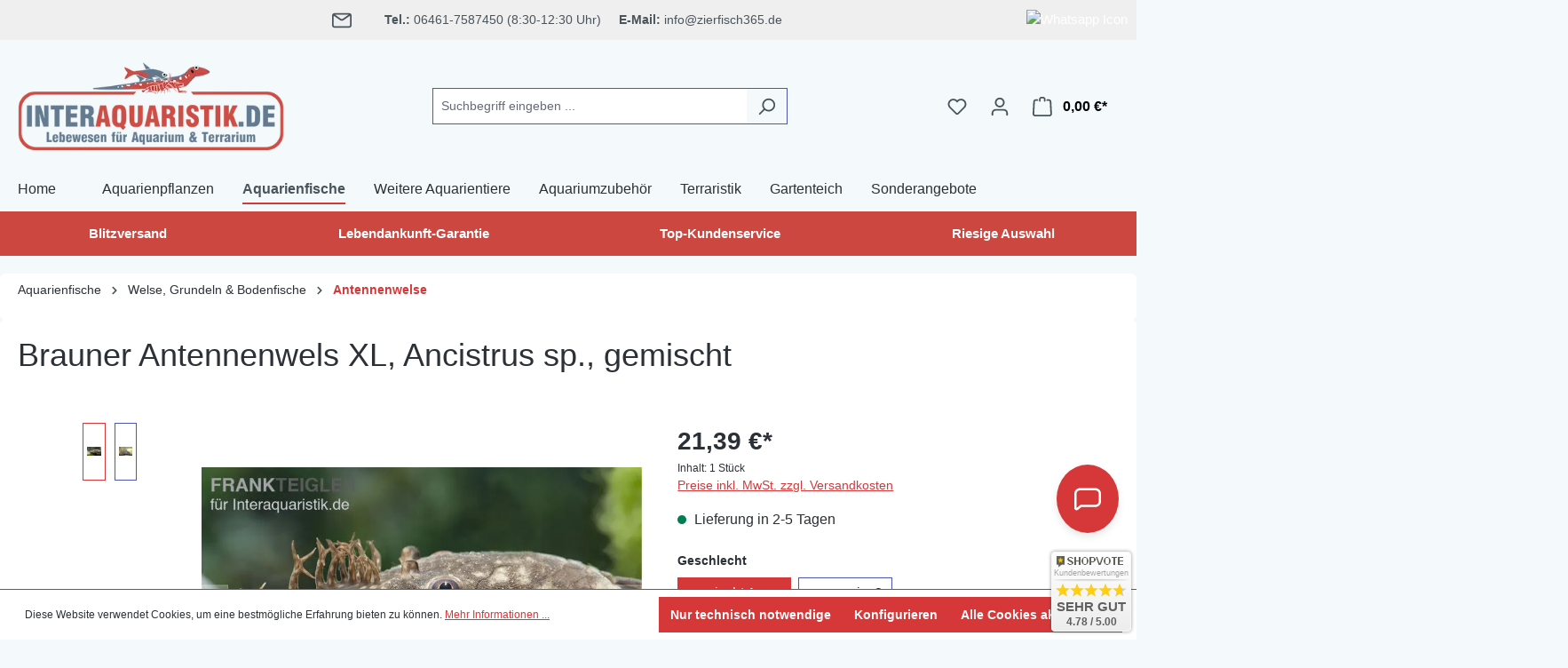

--- FILE ---
content_type: text/html; charset=UTF-8
request_url: https://www.interaquaristik.de/tiere/zierfische/blauer-antennenwels-xl-ancistrus-dolichopterus/a-80326/11262
body_size: 58175
content:
<!DOCTYPE html>
<html lang="de-DE"
      itemscope="itemscope"
      itemtype="https://schema.org/WebPage">


    
                            
    <head>
        
      
                                    <meta charset="utf-8">
            
                            <meta name="viewport"
                      content="width=device-width, initial-scale=1, shrink-to-fit=no">
            
                            <meta name="author"
                      content="">
                <meta name="robots"
                      content="index,follow">
                <meta name="revisit-after"
                      content="15 days">
                <meta name="keywords"
                      content="Brauner Antennenwels XL, Ancistrus sp., Antennenwels kaufen, Harnischwels, Wels für Aquarium, Algenfresser, Aquarienwels, Wels mit Stirnborsten, Ancistrus Haltung, Aquarienfisch friedlich, Garnelenverträglich, Welszucht, Ancistrus Höhle">
                <meta name="description"
                      content="Brauner Antennenwels XL friedlicher Algenfresser für größere Aquarien, ideal im Gesellschaftsbecken, gut mit Garnelen verträglich, einfach zu züchten, bis 15 cm">
            
                    
                        <meta property="og:type" content="product"/>
        
                    <meta property="og:site_name" content="Interaquaristik.de"/>
        
                    <meta property="og:url" content="https://www.interaquaristik.de/tiere/zierfische/blauer-antennenwels-xl-ancistrus-dolichopterus/a-80326/11262"/>
        
                                    <meta property="og:title" content="Brauner Antennenwels XL, Ancistrus sp. Tiere Zierfische"/>
                    
                                    <meta property="og:description" content="Brauner Antennenwels XL friedlicher Algenfresser für größere Aquarien, ideal im Gesellschaftsbecken, gut mit Garnelen verträglich, einfach zu züchten, bis 15 cm"/>
                    
                                    <meta property="og:image" content="https://www.interaquaristik.de/media/c8/37/47/1708099208/Brauner-Antennenwels-XL-Ancistrus-2.jpg?ts=1708099208"/>
                    
                            
                                
            <meta property="product:price:amount"
                  content="21.39"/>
            <meta property="product:price:currency"
                  content="EUR"/>
        
                    <meta property="product:product_link" content="https://www.interaquaristik.de/tiere/zierfische/blauer-antennenwels-xl-ancistrus-dolichopterus/a-80326/11262"/>
        
                    <meta name="twitter:card" content="product"/>
        
                    <meta name="twitter:site" content="Interaquaristik.de"/>
        
                                    <meta property="twitter:title" content="Brauner Antennenwels XL, Ancistrus sp. Tiere Zierfische"/>
                    
                                    <meta property="twitter:description" content="Brauner Antennenwels XL friedlicher Algenfresser für größere Aquarien, ideal im Gesellschaftsbecken, gut mit Garnelen verträglich, einfach zu züchten, bis 15 cm"/>
                    
                                    <meta property="twitter:image" content="https://www.interaquaristik.de/media/c8/37/47/1708099208/Brauner-Antennenwels-XL-Ancistrus-2.jpg?ts=1708099208"/>
                        
                            <meta itemprop="copyrightHolder"
                      content="Interaquaristik.de">
                <meta itemprop="copyrightYear"
                      content="">
                <meta itemprop="isFamilyFriendly"
                      content="true">
                <meta itemprop="image"
                      content="https://www.interaquaristik.de/media/ca/7c/48/1707728904/logo.png?ts=1707728904">
            
                                            <meta name="theme-color"
                      content="#fff">
                            
                                                

                
                    <script type="application/ld+json">
            [{"@context":"https:\/\/schema.org\/","@type":"Product","@id":"11262","name":"Brauner Antennenwels XL, Ancistrus sp., gemischt","description":"\n\n    Auf einen Blick: Brauner Antennenwels XL, Ancistrus sp.\n\n\n    \n        \n            \n                Deutscher Name:\n            \n            \n                Brauner Antennenwels XL\n            \n        \n        \n            \n                Wissenschaftlich:\n            \n            \n                Ancistrus sp.\n            \n        \n        \n            \n                Synonyme:\n            \n            \n                Brauner Antennen-Harnischwels, Antennenwels XL\n            \n        \n        \n            \n                Herkunft:\n            \n            \n                S\u00fcdamerika (Amazonasbecken, Orinoko, Paran\u00e1)\n            \n        \n        \n            \n                Gesellschafts-Aquarium:\n            \n            \n                gut geeignet\n            \n        \n        \n            \n                Wasserwerte:\n            \n            \n                weich bis mittelhart, pH ca. 6,0 - 7,5\n            \n        \n        \n            \n                Temperatur:\n            \n            \n                ca. 22-28\u00b0 C\n            \n        \n        \n            \n                Beckengr\u00f6\u00dfe:\n            \n            \n                ab 100 cm\n            \n        \n        \n            \n                Bepflanzung:\n            \n            \n                dicht mit Wurzeln, Aufsitzerpflanzen, robustem Bewuchs\n            \n        \n        \n            \n                Futter:\n            \n            \n                Aufwuchs, Algen, Welschips, \u00fcberbr\u00fchtes Gem\u00fcse, Frostfutter wie Artemia\n            \n        \n        \n            \n                Geschlechts-Unterschiede:\n            \n            \n                M\u00e4nnchen mit Stirnborsten, Weibchen meist ohne oder mit kurzen Borsten\n            \n        \n        \n            \n                Zucht m\u00f6glich:\n            \n            \n                Ja, in H\u00f6hlen mit Brutpflege durch das M\u00e4nnchen\n            \n        \n        \n            \n                Maximale Gr\u00f6\u00dfe:\n            \n            \n                bis zu 15 cm\n            \n        \n        \n            \n                Liefergr\u00f6\u00dfe:\n            \n            \n                ca. 6-8 cm\n            \n        \n        \n            \n                Mit Garnelen vertr\u00e4glich:\n            \n            \n                ja, gut geeignet\n            \n        \n    \n\n\n    Im Detail: Brauner Antennenwels XL, Ancistrus sp.\n\n\n    \n        Herkunft des Braunen Antennenwelses XL (Ancistrus sp.)\n    \n    \n        Der Braune Antennenwels XL (Ancistrus sp.) ist ein friedlicher, bodenlebender Harnischwels, der urspr\u00fcnglich aus S\u00fcdamerika stammt. Dort besiedelt er bevorzugt kleinere Zufl\u00fcsse, Waldb\u00e4che und langsam flie\u00dfende Flussabschnitte im Amazonas- und Orinokobecken sowie im Paran\u00e1-Gebiet. In seiner nat\u00fcrlichen Umgebung lebt er gut getarnt zwischen Wurzeln, Steinen und Falllaub. Charakteristisch f\u00fcr diese Art ist die kompakte K\u00f6rperform, eine breite Kopfpartie und die namensgebenden, tentakelartigen Ausw\u00fcchse an der Schnauze, die bei adulten M\u00e4nnchen besonders auff\u00e4llig sind. Die Farbgebung ist meist br\u00e4unlich bis grau, gelegentlich mit heller Punktierung. Ancistrus sp. sind d\u00e4mmerungsaktiv und sehr n\u00fctzlich als Algenfresser \u2013 nicht nur im Biotop, sondern auch im Aquarium.\n    \n    \n        Brauner Antennenwels XL vergesellschaften\n    \n    \n        Aufgrund seines ruhigen und wenig aggressiven Wesens l\u00e4sst sich der Braune Antennenwels hervorragend mit vielen friedlichen Arten vergesellschaften. Ideal sind Salmler, B\u00e4rblinge, Zwergbuntbarsche oder andere Welse, die nicht zu gro\u00df oder zu ruppig sind. Auch gr\u00f6\u00dfere Garnelenarten wie Amanos oder Neocaridina passen gut. Auf hektische, aggressive oder r\u00e4uberische Beifische sollte jedoch verzichtet werden. Auch mit mehreren Ancistrus kann eine Haltung gelingen, sofern genug R\u00fcckzugspl\u00e4tze vorhanden sind.\n    \n    \n        Passende Wasserparameter\n    \n    \n        Der Ancistrus bevorzugt weiches bis mittelhartes Wasser mit einem leicht sauren bis neutralen pH-Wert zwischen 6,0 und 7,5. Der Gesamth\u00e4rtebereich sollte im Bereich von 4\u201315 \u00b0dGH liegen. Ein regelm\u00e4\u00dfiger Wasserwechsel ist wichtig, da die Tiere empfindlich auf schlechte Wasserqualit\u00e4t reagieren.\n    \n    \n        Haltungstemperatur\n    \n    \n        Der Braune Antennenwels f\u00fchlt sich bei Temperaturen zwischen 22 und 28 \u00b0C wohl. F\u00fcr die Zucht empfiehlt sich ein etwas w\u00e4rmeres Becken mit rund 26\u201327 \u00b0C. Unterhalb von 21 \u00b0C kann das Immunsystem geschw\u00e4cht werden.\n    \n    \n        Die Beckengr\u00f6\u00dfe f\u00fcr Ancistrus sp.\n    \n    \n        F\u00fcr den ausgewachsenen Braunen Antennenwels XL sollte das Aquarium eine Kantenl\u00e4nge von mindestens 100 cm aufweisen. Der Bodengrund sollte m\u00f6glichst weich sein \u2013 feiner Sand oder abgerundeter Kies sind ideal. Zus\u00e4tzlich ben\u00f6tigen die Tiere viele Verstecke in Form von H\u00f6hlen, Tonr\u00f6hren, Wurzelholz oder Steinaufbauten. Diese Strukturen dienen sowohl dem R\u00fcckzug als auch der Brutpflege.\n    \n    ...","sku":"11262","mpn":"11262","image":["https:\/\/www.interaquaristik.de\/media\/c8\/37\/47\/1708099208\/Brauner-Antennenwels-XL-Ancistrus-2.jpg?ts=1708099208","https:\/\/www.interaquaristik.de\/media\/89\/84\/30\/1708099208\/80326-Brauner-Antennenwels-XL-Ancistrus-sp.jpg?ts=1708099208"],"offers":[{"@type":"Offer","availability":"https:\/\/schema.org\/InStock","itemCondition":"https:\/\/schema.org\/NewCondition","priceCurrency":"EUR","priceValidUntil":"2026-02-02","seller":{"@type":"Organization","name":"Interaquaristik.de Shop"},"url":"https:\/\/www.interaquaristik.de\/tiere\/zierfische\/blauer-antennenwels-xl-ancistrus-dolichopterus\/a-80326\/11262","price":21.3900000000000005684341886080801486968994140625}]},{"@context":"https:\/\/schema.org","@type":"BreadcrumbList","itemListElement":[{"@type":"ListItem","position":1,"name":"Aquarienfische","item":"https:\/\/www.interaquaristik.de\/zierfische"},{"@type":"ListItem","position":2,"name":"Welse, Grundeln & Bodenfische","item":"https:\/\/www.interaquaristik.de\/zierfische\/welse\/"},{"@type":"ListItem","position":3,"name":"Antennenwelse","item":"https:\/\/www.interaquaristik.de\/zierfische\/welse\/antennenwelse"}]},{"@context":"https:\/\/schema.org","@type":"Organization"}]
        </script>
            

          <script>
      if (window.DooFinderScriptLoaded != true) {
        window.DooFinderScriptLoaded = true;

        let styleLink = document.createElement("link");
        styleLink.href = "https://www.interaquaristik.de/bundles/doofinder/css/doofinder.css?1763380793";
        styleLink.rel = "stylesheet";
        document.head.appendChild(styleLink);

        let script = document.createElement("script");
        script.src = "https://eu1-config.doofinder.com/2.x/23b6004f-65a8-4a2d-b28c-307d61a41115.js";
        script.async = true;
        document.head.appendChild(script);

        let addToCartScript = document.createElement("script");
        addToCartScript.innerHTML = `
            class DoofinderAddToCartError extends Error {
    constructor(reason, status = "") {
      const message = "Error adding an item to the cart. Reason: " + reason + ". Status code: " + status;
      super(message);
      this.name = "DoofinderAddToCartError";
    }
  }

  document.addEventListener('doofinder.cart.add', async function(event) {
    const product = event.detail;
    const statusPromise = product.statusPromise;
    let isGroupLeader = product.grouping_id && product.grouping_id === product.item_id && product.group_leader;
    if(product.modifiable || isGroupLeader){
      //It's a configurable product, redirect to the product page to let the user configure the product
      statusPromise.reject(new DoofinderAddToCartError("It's a configurable product", 200));
      location.href = product.link;
      return;
    }

    const csrfTokenInput = document.querySelector('.product-info input[name="_csrf_token"]');

    let formData = new FormData();
    let productId = product.shopware_id;

    if (null !== csrfTokenInput && '' !== csrfTokenInput.value) {
      formData.append('_csrf_token', csrfTokenInput.value);
    }

    formData.append('redirectTo', 'frontend.cart.offcanvas');
    formData.append('lineItems[id][id]', productId);
    formData.append('lineItems[id][type]', 'product');
    formData.append('lineItems[id][referencedId]', productId);
    formData.append('lineItems[id][quantity]', 1);
    formData.append('lineItems[id][stackable]', 1);
    formData.append('lineItems[id][removable]', 1);

    let addItemUrl = '/checkout/line-item/add';

    instances = window.PluginManager.getPluginInstances("OffCanvasCart")
    if (instances.length > 0 && instances.some(i => typeof i.openOffCanvas === 'function')) {
      instances.forEach(i => typeof i.openOffCanvas === 'function' && i.openOffCanvas(addItemUrl, formData, () => {
        statusPromise.resolve("The item has been successfully added to the cart.");
      }))
    } else {
      let accessKey = 'SWSCRBT6PBM2LTM3R0698WGCDD';

      let headers = {
        'Accept': 'application/json',
        'Content-Type': 'application/json',
        'sw-access-key': accessKey,
      };
      let contextResult = await fetch("/store-api/context",
        {
          method: "GET",
          headers: headers
        }
      ).catch(error =>
        statusPromise.reject(new DoofinderAddToCartError("Couldn't fetch context", 200))
      );
      let context = await contextResult.json();
      let token = context.token;

      headers = {
        'sw-access-key': accessKey,
        'sw-context-token': token
      };
      let cartResult = await fetch(addItemUrl,
        {
          method: "POST",
          headers: headers,
          body: formData
        }
      ).catch(error =>
        statusPromise.reject(new DoofinderAddToCartError("Couldn't add line item to cart", 200))
      );
      let cart = await cartResult.json();
      statusPromise.resolve("The item has been successfully added to the cart.");
    }
  });


        `;
        document.head.appendChild(addToCartScript);

        let currency = 'EUR';
        (function(w, k) {w[k] = window[k] || function () { (window[k].q = window[k].q || []).push(arguments) }})(window, "doofinderApp");
        if (currency !== '') {
          doofinderApp("config", "currency", currency);
        }
      }
    </script>
  

            <meta name="title"
            content="Brauner Antennenwels XL, Ancistrus sp. Tiere Zierfische">
    
                    <link rel="shortcut icon"
                  href="https://www.interaquaristik.de/media/42/f8/0d/1707774660/Unbenannt.ico?ts=1707774660">
        
                                <link rel="apple-touch-icon"
                  href="https://www.interaquaristik.de/media/42/f8/0d/1707774660/Unbenannt.ico?ts=1707774660">
                    
        	<meta name="author" content="Interaquaristik.de"/>
	<meta name="robots" content="index,follow"/>
	<meta name="revisit-after" content="15 days"/>
	<meta name="description" content="Brauner Antennenwels XL friedlicher Algenfresser für größere Aquarien, ideal im Gesellschaftsbecken, gut mit Garnelen verträglich, einfach zu züchten, bis 15 cm"/>
	<meta name="title" content="Brauner Antennenwels XL, Ancistrus sp. Tiere Zierfische"/>
	
				
	<link rel="canonical" href="https://www.interaquaristik.de/tiere/zierfische/blauer-antennenwels-xl-ancistrus-dolichopterus/a-80326"/>

                    <title>Brauner Antennenwels XL, Ancistrus sp. Tiere Zierfische</title>
    
                                                                                    <link rel="stylesheet"
                      href="https://www.interaquaristik.de/theme/973072bd9e04c81f6280bfae9e8a379f/css/all.css?1769785868">
                                    

                
    <style type="text/css">
                                                            .bonus-system-redeem-points-container, .bonus-system-points-container,.bonus-system-points-header-container, .bonus-system-get-points-container  {
                background-color: #fbf5db !important;
            }
            .badge-bonus-product {
                                    color: #ffffff !important;
                                background-color: #fbf5db !important;
            }
            .sidebar-bonus-header {
                background-color: #fbf5db !important;
            }
        
        .bonus-brand {
                            background-color: #f1c40f !important;
                                        color: #ffffff !important;
                    }
                    .bonus-text {
                color: #ae8e0a !important;
            }
            .sidebar-bonus-header {
                color: #ae8e0a !important;
            }
            .bonus-system-points-header-container .bonus-text .nav-link.dropdown-toggle {
                color: #ae8e0a !important;
            }
            .bonus-system-account-left-menu .sidebar-bonus-header .bonus-you-have {
                color: #ae8e0a !important;
            }
            .bonus-system-account-left-menu .sidebar-bonus-header .bonus-you-have-points {
                color: #ae8e0a !important;
            }
            .bonus-system-points-header-container .bonus-text .nav-link.without-dropdown-toggle {
                color: #ae8e0a !important;
            }
                        .bonus-slider-container .noUi-horizontal .noUi-handle {
            background-color: #f1c40f !important;
        }
            </style>

    <link rel="stylesheet" href="https://www.interaquaristik.de/api/_info/semeseditorplus/styles/" />

                    
    <script>
        window.features = {"V6_5_0_0":true,"v6.5.0.0":true,"V6_6_0_0":true,"v6.6.0.0":true,"V6_7_0_0":false,"v6.7.0.0":false,"ADDRESS_SELECTION_REWORK":false,"address.selection.rework":false,"DISABLE_VUE_COMPAT":false,"disable.vue.compat":false,"ACCESSIBILITY_TWEAKS":false,"accessibility.tweaks":false,"ADMIN_VITE":false,"admin.vite":false,"TELEMETRY_METRICS":false,"telemetry.metrics":false,"PERFORMANCE_TWEAKS":false,"performance.tweaks":false,"CACHE_REWORK":false,"cache.rework":false,"PAYPAL_SETTINGS_TWEAKS":false,"paypal.settings.tweaks":false};
    </script>
        
                    <!-- WbmTagManagerAnalytics Head Snippet Start -->
                                  
                <script>
            window.dataLayer = window.dataLayer || [];
            function gtag() { dataLayer.push(arguments); }
            gtag('consent', 'default', {
                'ad_user_data': 'denied',
                'ad_storage': 'denied',
                'ad_personalization': 'denied',
                'analytics_storage': 'denied'
            });
        </script>
    

          <script>
      if (window.DooFinderScriptLoaded != true) {
        window.DooFinderScriptLoaded = true;

        let styleLink = document.createElement("link");
        styleLink.href = "https://www.interaquaristik.de/bundles/doofinder/css/doofinder.css?1763380793";
        styleLink.rel = "stylesheet";
        document.head.appendChild(styleLink);

        let script = document.createElement("script");
        script.src = "https://eu1-config.doofinder.com/2.x/23b6004f-65a8-4a2d-b28c-307d61a41115.js";
        script.async = true;
        document.head.appendChild(script);

        let addToCartScript = document.createElement("script");
        addToCartScript.innerHTML = `
            class DoofinderAddToCartError extends Error {
    constructor(reason, status = "") {
      const message = "Error adding an item to the cart. Reason: " + reason + ". Status code: " + status;
      super(message);
      this.name = "DoofinderAddToCartError";
    }
  }

  document.addEventListener('doofinder.cart.add', async function(event) {
    const product = event.detail;
    const statusPromise = product.statusPromise;
    let isGroupLeader = product.grouping_id && product.grouping_id === product.item_id && product.group_leader;
    if(product.modifiable || isGroupLeader){
      //It's a configurable product, redirect to the product page to let the user configure the product
      statusPromise.reject(new DoofinderAddToCartError("It's a configurable product", 200));
      location.href = product.link;
      return;
    }

    const csrfTokenInput = document.querySelector('.product-info input[name="_csrf_token"]');

    let formData = new FormData();
    let productId = product.shopware_id;

    if (null !== csrfTokenInput && '' !== csrfTokenInput.value) {
      formData.append('_csrf_token', csrfTokenInput.value);
    }

    formData.append('redirectTo', 'frontend.cart.offcanvas');
    formData.append('lineItems[id][id]', productId);
    formData.append('lineItems[id][type]', 'product');
    formData.append('lineItems[id][referencedId]', productId);
    formData.append('lineItems[id][quantity]', 1);
    formData.append('lineItems[id][stackable]', 1);
    formData.append('lineItems[id][removable]', 1);

    let addItemUrl = '/checkout/line-item/add';

    instances = window.PluginManager.getPluginInstances("OffCanvasCart")
    if (instances.length > 0 && instances.some(i => typeof i.openOffCanvas === 'function')) {
      instances.forEach(i => typeof i.openOffCanvas === 'function' && i.openOffCanvas(addItemUrl, formData, () => {
        statusPromise.resolve("The item has been successfully added to the cart.");
      }))
    } else {
      let accessKey = 'SWSCRBT6PBM2LTM3R0698WGCDD';

      let headers = {
        'Accept': 'application/json',
        'Content-Type': 'application/json',
        'sw-access-key': accessKey,
      };
      let contextResult = await fetch("/store-api/context",
        {
          method: "GET",
          headers: headers
        }
      ).catch(error =>
        statusPromise.reject(new DoofinderAddToCartError("Couldn't fetch context", 200))
      );
      let context = await contextResult.json();
      let token = context.token;

      headers = {
        'sw-access-key': accessKey,
        'sw-context-token': token
      };
      let cartResult = await fetch(addItemUrl,
        {
          method: "POST",
          headers: headers,
          body: formData
        }
      ).catch(error =>
        statusPromise.reject(new DoofinderAddToCartError("Couldn't add line item to cart", 200))
      );
      let cart = await cartResult.json();
      statusPromise.resolve("The item has been successfully added to the cart.");
    }
  });


        `;
        document.head.appendChild(addToCartScript);

        let currency = 'EUR';
        (function(w, k) {w[k] = window[k] || function () { (window[k].q = window[k].q || []).push(arguments) }})(window, "doofinderApp");
        if (currency !== '') {
          doofinderApp("config", "currency", currency);
        }
      }
    </script>
          

            <script id="wbmTagMangerDefine" type="text/javascript">
            let gtmIsTrackingProductClicks = Boolean(),
                gtmIsTrackingAddToWishlistClicks = Boolean(),
                gtmContainerId = 'GTM-TF4B2DJF',
                hasSWConsentSupport = Boolean(1);
            window.wbmScriptIsSet = false;
            window.dataLayer = window.dataLayer || [];
            window.dataLayer.push({"event":"user","id":null});
        </script>

        <script id="wbmTagMangerDataLayer" type="text/javascript">
            window.dataLayer.push({ ecommerce: null });
            window.dataLayer.push({"google_tag_params":{"ecomm_prodid":11262,"ecomm_pagetype":"product"}});

            
                

            
            let onEventDataLayer = JSON.parse('[{"event":"view_item","ecommerce":{"value":21.3900000000000005684341886080801486968994140625,"items":[{"item_category":"Antennenwelse","price":21.3900000000000005684341886080801486968994140625,"item_brand":"","item_id":"11262","item_name":"Brauner Antennenwels XL, Ancistrus sp., gemischt","item_variant":"gemischt Aqua"}],"currency":"EUR"}}]');
                    </script>    
                        <script id="wbmTagManger" type="text/javascript" >
                function getCookie(name) {
                    var cookieMatch = document.cookie.match(name + '=(.*?)(;|$)');
                    return cookieMatch && decodeURI(cookieMatch[1]);
                }

                let gtmCookieSet = getCookie('wbm-tagmanager-enabled');
                
                let googleTag = function(w,d,s,l,i){w[l]=w[l]||[];w[l].push({'gtm.start':new Date().getTime(),event:'gtm.js'});var f=d.getElementsByTagName(s)[0],j=d.createElement(s),dl=l!='dataLayer'?'&l='+l:'';j.async=true;j.src='https://www.googletagmanager.com/gtm.js?id='+i+dl+'';f.parentNode.insertBefore(j,f);};
                

                if (hasSWConsentSupport && gtmCookieSet === null) {
                    window.wbmGoogleTagmanagerId = gtmContainerId;
                    window.wbmScriptIsSet = false;
                    window.googleTag = googleTag;
                } else {
                    window.wbmScriptIsSet = true;
                    googleTag(window, document, 'script', 'dataLayer', gtmContainerId);
                    googleTag = null;

                    window.dataLayer = window.dataLayer || [];
                    function gtag() { dataLayer.push(arguments); }

                    if (hasSWConsentSupport) {
                        (() => {
                            const analyticsStorageEnabled = document.cookie.split(';').some((item) => item.trim().includes('google-analytics-enabled=1'));
                            const adsEnabled = document.cookie.split(';').some((item) => item.trim().includes('google-ads-enabled=1'));

                            gtag('consent', 'update', {
                                'ad_storage': adsEnabled ? 'granted' : 'denied',
                                'ad_user_data': adsEnabled ? 'granted' : 'denied',
                                'ad_personalization': adsEnabled ? 'granted' : 'denied',
                                'analytics_storage': analyticsStorageEnabled ? 'granted' : 'denied'
                            });
                        })();
                    }
                }

                
            </script><!-- WbmTagManagerAnalytics Head Snippet End -->
            
                            
            
                
                                    <script>
                    window.useDefaultCookieConsent = true;
                </script>
                    
                                    <script>
                window.activeNavigationId = '018da2c560717395b05253c1de34e053';
                window.router = {
                    'frontend.cart.offcanvas': '/checkout/offcanvas',
                    'frontend.cookie.offcanvas': '/cookie/offcanvas',
                    'frontend.checkout.finish.page': '/checkout/finish',
                    'frontend.checkout.info': '/widgets/checkout/info',
                    'frontend.menu.offcanvas': '/widgets/menu/offcanvas',
                    'frontend.cms.page': '/widgets/cms',
                    'frontend.cms.navigation.page': '/widgets/cms/navigation',
                    'frontend.account.addressbook': '/widgets/account/address-book',
                    'frontend.country.country-data': '/country/country-state-data',
                    'frontend.app-system.generate-token': '/app-system/Placeholder/generate-token',
                    };
                window.salesChannelId = '018d1317b60f71f58f3169144864ba4e';
            </script>
        
    <script>
        window.router['widgets.dvsn.affiliate.set-partner-code'] = '/widgets/dvsn/affiliate/set-partner-code?code=___xxx___';
        window.router['widgets.dvsn.affiliate.get-pdp-partner-link'] = '/widgets/dvsn/affiliate/get-pdp-partner-link?productId=___xxx___';
    </script>
    <script>
        window.dvsnAffiliate = {
            urlParameterKey: 'partner'
        };
    </script>

                                <script>
                
                window.breakpoints = {"xs":0,"sm":576,"md":768,"lg":992,"xl":1200,"xxl":1400};
            </script>
        
                                    <script>
                    window.customerLoggedInState = 0;

                    window.wishlistEnabled = 1;
                </script>
                    
                                    
    
                            <script>
                window.themeAssetsPublicPath = 'https://www.interaquaristik.de/theme/0195c88f1e01709aa4ec56cfba864d21/assets/';
            </script>
        
                        
    <script>
        window.validationMessages = {"required":"Die Eingabe darf nicht leer sein.","email":"Ung\u00fcltige E-Mail-Adresse. Die E-Mail ben\u00f6tigt das Format \"nutzer@beispiel.de\".","confirmation":"Ihre Eingaben sind nicht identisch.","minLength":"Die Eingabe ist zu kurz."};
    </script>
        
                                                            <script>
                        window.themeJsPublicPath = 'https://www.interaquaristik.de/theme/973072bd9e04c81f6280bfae9e8a379f/js/';
                    </script>
                                            <script type="text/javascript" src="https://www.interaquaristik.de/theme/973072bd9e04c81f6280bfae9e8a379f/js/storefront/storefront.js?1769785868" defer></script>
                                            <script type="text/javascript" src="https://www.interaquaristik.de/theme/973072bd9e04c81f6280bfae9e8a379f/js/swag-pay-pal/swag-pay-pal.js?1769785868" defer></script>
                                            <script type="text/javascript" src="https://www.interaquaristik.de/theme/973072bd9e04c81f6280bfae9e8a379f/js/lenz-platform-form/lenz-platform-form.js?1769785868" defer></script>
                                            <script type="text/javascript" src="https://www.interaquaristik.de/theme/973072bd9e04c81f6280bfae9e8a379f/js/r-h-web-cms-elements/r-h-web-cms-elements.js?1769785868" defer></script>
                                            <script type="text/javascript" src="https://www.interaquaristik.de/theme/973072bd9e04c81f6280bfae9e8a379f/js/ongrano-blog/ongrano-blog.js?1769785868" defer></script>
                                            <script type="text/javascript" src="https://www.interaquaristik.de/theme/973072bd9e04c81f6280bfae9e8a379f/js/prems-one-page-checkout6/prems-one-page-checkout6.js?1769785868" defer></script>
                                            <script type="text/javascript" src="https://www.interaquaristik.de/theme/973072bd9e04c81f6280bfae9e8a379f/js/pickware-dhl/pickware-dhl.js?1769785868" defer></script>
                                            <script type="text/javascript" src="https://www.interaquaristik.de/theme/973072bd9e04c81f6280bfae9e8a379f/js/pickware-shipping-bundle/pickware-shipping-bundle.js?1769785868" defer></script>
                                            <script type="text/javascript" src="https://www.interaquaristik.de/theme/973072bd9e04c81f6280bfae9e8a379f/js/wbm-tag-manager-analytics/wbm-tag-manager-analytics.js?1769785868" defer></script>
                                            <script type="text/javascript" src="https://www.interaquaristik.de/theme/973072bd9e04c81f6280bfae9e8a379f/js/neti-next-easy-coupon/neti-next-easy-coupon.js?1769785868" defer></script>
                                            <script type="text/javascript" src="https://www.interaquaristik.de/theme/973072bd9e04c81f6280bfae9e8a379f/js/brand-crock-whatsapp-chat/brand-crock-whatsapp-chat.js?1769785868" defer></script>
                                            <script type="text/javascript" src="https://www.interaquaristik.de/theme/973072bd9e04c81f6280bfae9e8a379f/js/eseom-product-faqs/eseom-product-faqs.js?1769785868" defer></script>
                                            <script type="text/javascript" src="https://www.interaquaristik.de/theme/973072bd9e04c81f6280bfae9e8a379f/js/prems-bonus-system/prems-bonus-system.js?1769785868" defer></script>
                                            <script type="text/javascript" src="https://www.interaquaristik.de/theme/973072bd9e04c81f6280bfae9e8a379f/js/nimbits-article-questions-next/nimbits-article-questions-next.js?1769785868" defer></script>
                                            <script type="text/javascript" src="https://www.interaquaristik.de/theme/973072bd9e04c81f6280bfae9e8a379f/js/weedesign-images2-web-p/weedesign-images2-web-p.js?1769785868" defer></script>
                                            <script type="text/javascript" src="https://www.interaquaristik.de/theme/973072bd9e04c81f6280bfae9e8a379f/js/dvsn-affiliate/dvsn-affiliate.js?1769785868" defer></script>
                                            <script type="text/javascript" src="https://www.interaquaristik.de/theme/973072bd9e04c81f6280bfae9e8a379f/js/cogi-exit-intent-popup/cogi-exit-intent-popup.js?1769785868" defer></script>
                                            <script type="text/javascript" src="https://www.interaquaristik.de/theme/973072bd9e04c81f6280bfae9e8a379f/js/stripe-shopware-payment/stripe-shopware-payment.js?1769785868" defer></script>
                                            <script type="text/javascript" src="https://www.interaquaristik.de/theme/973072bd9e04c81f6280bfae9e8a379f/js/sven-das-menu/sven-das-menu.js?1769785868" defer></script>
                                            <script type="text/javascript" src="https://www.interaquaristik.de/theme/973072bd9e04c81f6280bfae9e8a379f/js/cbax-modul-analytics/cbax-modul-analytics.js?1769785868" defer></script>
                                            <script type="text/javascript" src="https://www.interaquaristik.de/theme/973072bd9e04c81f6280bfae9e8a379f/js/gjuce-credit-transfer-by-qrcode-s-w6/gjuce-credit-transfer-by-qrcode-s-w6.js?1769785868" defer></script>
                                            <script type="text/javascript" src="https://www.interaquaristik.de/theme/973072bd9e04c81f6280bfae9e8a379f/js/dmits-street-housenumber/dmits-street-housenumber.js?1769785868" defer></script>
                                            <script type="text/javascript" src="https://www.interaquaristik.de/theme/973072bd9e04c81f6280bfae9e8a379f/js/doo-finder/doo-finder.js?1769785868" defer></script>
                                            <script type="text/javascript" src="https://www.interaquaristik.de/theme/973072bd9e04c81f6280bfae9e8a379f/js/biloba-open-ai/biloba-open-ai.js?1769785868" defer></script>
                                            <script type="text/javascript" src="https://www.interaquaristik.de/theme/973072bd9e04c81f6280bfae9e8a379f/js/stripe-payments-app/stripe-payments-app.js?1769785868" defer></script>
                                            <script type="text/javascript" src="https://www.interaquaristik.de/theme/973072bd9e04c81f6280bfae9e8a379f/js/interaquaristik-shop/interaquaristik-shop.js?1769785868" defer></script>
                                                        

    
    
        </head>

                
        <body class="    is-ctl-product is-act-index
                ">

            
                
    
    
            <div id="page-top" class="skip-to-content bg-primary-subtle text-primary-emphasis overflow-hidden" tabindex="-1">
            <div class="container skip-to-content-container d-flex justify-content-center visually-hidden-focusable">
                                                                                        <a href="#content-main" class="skip-to-content-link d-inline-flex text-decoration-underline m-1 p-2 fw-bold gap-2">
                                Zum Hauptinhalt springen
                            </a>
                                            
                                                                        <a href="#header-main-search-input" class="skip-to-content-link d-inline-flex text-decoration-underline m-1 p-2 fw-bold gap-2 d-none d-sm-block">
                                Zur Suche springen
                            </a>
                                            
                                                                        <a href="#main-navigation-menu" class="skip-to-content-link d-inline-flex text-decoration-underline m-1 p-2 fw-bold gap-2 d-none d-lg-block">
                                Zur Hauptnavigation springen
                            </a>
                                                                        </div>
        </div>
        
                                    <noscript>
                <iframe src="https://www.googletagmanager.com/ns.html?id=GTM-TF4B2DJF"
                        height="0"
                        width="0"
                        style="display:none;visibility:hidden"
                        title="Google Tagmanager">

                </iframe>
            </noscript>
            
                <noscript class="noscript-main">
                
    <div role="alert"
         aria-live="polite"
                  class="alert alert-info alert-has-icon">
                                                                        
                                                            <span class="icon icon-info" aria-hidden="true">
                                        <svg xmlns="http://www.w3.org/2000/svg" xmlns:xlink="http://www.w3.org/1999/xlink" width="24" height="24" viewBox="0 0 24 24"><defs><path d="M12 7c.5523 0 1 .4477 1 1s-.4477 1-1 1-1-.4477-1-1 .4477-1 1-1zm1 9c0 .5523-.4477 1-1 1s-1-.4477-1-1v-5c0-.5523.4477-1 1-1s1 .4477 1 1v5zm11-4c0 6.6274-5.3726 12-12 12S0 18.6274 0 12 5.3726 0 12 0s12 5.3726 12 12zM12 2C6.4772 2 2 6.4772 2 12s4.4772 10 10 10 10-4.4772 10-10S17.5228 2 12 2z" id="icons-default-info" /></defs><use xlink:href="#icons-default-info" fill="#758CA3" fill-rule="evenodd" /></svg>
                    </span>
                                                        
                                    
                    <div class="alert-content-container">
                                                    
                                                        <div class="alert-content">                                                    Um unseren Shop in vollem Umfang nutzen zu können, empfehlen wir Ihnen Javascript in Ihrem Browser zu aktivieren.
                                                                </div>                
                                                                </div>
            </div>
            </noscript>
        

                                            
                    
    
                <header class="header-main">
                                                                                <div class="topbar-outer-container topbar">
            <div class="container">
                            <div class="top-bar top-bar-notification d-lg-block">
                                            <nav class="top-bar-notification-nav sm-width-50">
                            
                                                                                                        
                                                                            
                                                                                                                                                                                                                                                                                                                                                                                                                                                                                                                                                                                                                        
                                                                                                                                                                                                                            <div class="top-bar-notification-nav-item-container d-none ">
                                                        <div class="top-bar-notification-nav-item-inner-container top-bar-notification-nav-item-container-1 center iconleft">
                                                            
                                                                                                                                                                                                <span class="top-bar-notification-nav-item-icon">
                                                                                                                                                                                                                                            <span class="icon icon-clock">
                                        <svg xmlns="http://www.w3.org/2000/svg" xmlns:xlink="http://www.w3.org/1999/xlink" width="24" height="24" viewBox="0 0 24 24"><defs><path d="M13 11V6c0-.5523-.4477-1-1-1s-1 .4477-1 1v6c0 .5523.4477 1 1 1h4c.5523 0 1-.4477 1-1s-.4477-1-1-1h-3zm-1 13C5.3726 24 0 18.6274 0 12S5.3726 0 12 0s12 5.3726 12 12-5.3726 12-12 12zm0-2c5.5228 0 10-4.4772 10-10S17.5228 2 12 2 2 6.4772 2 12s4.4772 10 10 10z" id="icons-default-clock" /></defs><use xlink:href="#icons-default-clock" fill="#758CA3" fill-rule="evenodd" /></svg>
                    </span>
                                                                                                                                                                                                                            </span>
                                                                                                                            
                                                                                                                                                                                                <span class="top-bar-notification-nav-item-text">
                                                                                                                                                                                                                                    Schneller Versand
                                                                                                                                                                                                                        </span>
                                                                                                                                                                                    </div>
                                                    </div>
                                                                                                                                                                                                                                                                                
                                                                            
                                                                                                                                                                                                                                                                                                                                                                                                                                                                                                                                                                                                                        
                                                                                                                                                                                                                            <div class="top-bar-notification-nav-item-container d-none ">
                                                        <div class="top-bar-notification-nav-item-inner-container top-bar-notification-nav-item-container-2 center iconleft">
                                                            
                                                                                                                                                                                                <span class="top-bar-notification-nav-item-icon">
                                                                                                                                                                                                                                            <span class="icon icon-package-open">
                                        <svg xmlns="http://www.w3.org/2000/svg" xmlns:xlink="http://www.w3.org/1999/xlink" width="24" height="24" viewBox="0 0 24 24"><defs><path d="M13 3.6995v3.7463l2.4181 1.5113L18.941 7 13 3.6995zm.4203 6.3675L12 9.1792l-1.4203.8878L12 10.856l1.4203-.789zM8.582 8.957 11 7.4459V3.6995L5.0591 7 8.582 8.957zm13.4126-2.063 1.934 4.835a1 1 0 0 1-.4429 1.2455L22 13.7999V17a1 1 0 0 1-.5144.8742l-9 5a1 1 0 0 1-.9712 0l-9-5A1 1 0 0 1 2 17v-3.2001l-1.4856-.8254a1 1 0 0 1-.4429-1.2455l1.934-4.835c.0318-.305.2015-.5974.5089-.7682l9-5a1 1 0 0 1 .9712 0l9 5c.3074.1708.477.4632.5089.7682zM20 14.911l-5.5144 3.0635c-.5265.2925-1.1904.0565-1.414-.5028L12 14.793l-1.0715 2.6788c-.2237.5593-.8876.7953-1.4141.5028L4 14.911v1.5006l8 4.4444 8-4.4444V14.911zm-9.2556-2.4646L3.5068 8.4255l-1.2512 3.128 7.2376 4.021 1.2512-3.128zm2.5112 0 1.2512 3.128 7.2376-4.0208-1.2512-3.128-7.2376 4.0208z" id="icons-default-package-open" /></defs><use xlink:href="#icons-default-package-open" fill="#758CA3" fill-rule="evenodd" /></svg>
                    </span>
                                                                                                                                                                                                                            </span>
                                                                                                                            
                                                                                                                                                                                                <span class="top-bar-notification-nav-item-text">
                                                                                                                                                                                                                                    Günstige Versandkosten
                                                                                                                                                                                                                        </span>
                                                                                                                                                                                    </div>
                                                    </div>
                                                                                                                                                                                                                                                                                
                                                                            
                                                                                                                                                                                                                                                                                                                                                                                                                                                                                                                                                                                                                        
                                                                                                                                                                                                                            <div class="top-bar-notification-nav-item-container d-none ">
                                                        <div class="top-bar-notification-nav-item-inner-container top-bar-notification-nav-item-container-3 center iconleft">
                                                            
                                                                                                                                                                                                <span class="top-bar-notification-nav-item-icon">
                                                                                                                                                                                                                                            <span class="icon icon-arrow-360-right">
                                        <svg xmlns="http://www.w3.org/2000/svg" xmlns:xlink="http://www.w3.org/1999/xlink" width="24" height="24" viewBox="0 0 24 24"><defs><path d="M17.5858 6H12.5C8.3579 6 5 9.3579 5 13.5S8.3579 21 12.5 21s7.5-3.3579 7.5-7.5c0-.5523.4477-1 1-1s1 .4477 1 1c0 5.2467-4.2533 9.5-9.5 9.5S3 18.7467 3 13.5 7.2533 4 12.5 4h5.0858l-2.293-2.2929c-.3904-.3905-.3904-1.0237 0-1.4142.3906-.3905 1.0238-.3905 1.4143 0l4 4c.3905.3905.3905 1.0237 0 1.4142l-4 4c-.3905.3905-1.0237.3905-1.4142 0-.3905-.3905-.3905-1.0237 0-1.4142L17.5858 6z" id="icons-default-arrow-360-right" /></defs><use xlink:href="#icons-default-arrow-360-right" fill="#758CA3" fill-rule="evenodd" /></svg>
                    </span>
                                                                                                                                                                                                                            </span>
                                                                                                                            
                                                                                                                                                                                                <span class="top-bar-notification-nav-item-text">
                                                                                                                                                                                                                                    30 Tage Rückgaberecht
                                                                                                                                                                                                                        </span>
                                                                                                                                                                                    </div>
                                                    </div>
                                                                                                                                                                                                                                                                                
                                                                            
                                                                                                                                                                                                                                                                                                                                                                                                                                                                                                                                                                                                                        
                                                                                                                                                                                                                            <div class="top-bar-notification-nav-item-container d-none d-only-xl-flex d-only-lg-flex d-only-md-flex d-only-sm-flex d-only-xs-flex ">
                                                        <div class="top-bar-notification-nav-item-inner-container top-bar-notification-nav-item-container-4 center iconleft">
                                                            
                                                                                                                                                                                                <span class="top-bar-notification-nav-item-icon">
                                                                                                                                                                                                                                            <span class="icon icon-envelope">
                                        <svg xmlns="http://www.w3.org/2000/svg" xmlns:xlink="http://www.w3.org/1999/xlink" width="24" height="24" viewBox="0 0 24 24"><defs><path d="m3.7438 5 7.1093 4.9765a2 2 0 0 0 2.2938 0L20.2562 5H3.7438zM22 6.2207l-7.7062 5.3943a4 4 0 0 1-4.5876 0L2 6.2207V18c0 .5523.4477 1 1 1h18c.5523 0 1-.4477 1-1V6.2207zM3 3h18c1.6569 0 3 1.3431 3 3v12c0 1.6569-1.3431 3-3 3H3c-1.6569 0-3-1.3431-3-3V6c0-1.6569 1.3431-3 3-3z" id="icons-default-envelope" /></defs><use xlink:href="#icons-default-envelope" fill="#758CA3" fill-rule="evenodd" /></svg>
                    </span>
                                                                                                                                                                                                                            </span>
                                                                                                                            
                                                                                                                                                                                                <span class="top-bar-notification-nav-item-text">
                                                                                                                                                                                                                                    
<b>Tel.:</b> 06461-7587450&nbsp;(8:30-12:30 Uhr)&nbsp; &nbsp; &nbsp;<br class="d-sm-none"><b>E-Mail:&nbsp;</b>info@zierfisch365.de
                                                                                                                                                                                                                        </span>
                                                                                                                                                                                    </div>
                                                    </div>
                                                                                                                                                                                                        
                                
                                                    </nav>
                                    </div>
                    </div>
    </div>
                        
                            <div class="container">
                                            
            
            <div class="top-bar d-none d-lg-block">
                                                    <nav class="top-bar-nav"
                     aria-label="Shop-Einstellungen">
                                            
                
                        
                                            
                
                                        </nav>
                        </div>


                
            <div class="row align-items-center header-row">
                            <div class="col-12 col-lg-auto header-logo-col pb-sm-2 my-3 m-lg-0">
                        <div class="header-logo-main">
                    <a class="header-logo-main-link"
               href="/"
               title="Zur Startseite gehen">
                                    <picture class="header-logo-picture">
                                                                            
                                                                            
                                                    <picture class="header-logo-picture">
                              <source srcset="https://www.interaquaristik.de/media/4e/3b/d8/1726728378/logo.webp?ts=1726728378" type="image/webp">
                              <source srcset="https://www.interaquaristik.de/media/ca/7c/48/1707728904/logo.png?ts=1707728904" type="image/png">
                              <img src="https://www.interaquaristik.de/media/ca/7c/48/1707728904/logo.png?ts=1707728904" alt="Interaquaristik Onlineshop" class="img-fluid header-logo-main-img">
                            </picture>
                                            </picture>
                            </a>
        
                                        <script>
                  let currency = 'EUR';
                  (function(w, k) {w[k] = window[k] || function () { (window[k].q = window[k].q || []).push(arguments) }})(window, "doofinderApp")
                  if(currency){
                    doofinderApp("config", "currency", currency);
                  }
                </script>
                <script>
  class DoofinderAddToCartError extends Error {
    constructor(reason, status = "") {
      const message = "Error adding an item to the cart. Reason: " + reason + ". Status code: " + status;
      super(message);
      this.name = "DoofinderAddToCartError";
    }
  }

  document.addEventListener('doofinder.cart.add', async function(event) {
    const product = event.detail;
    const statusPromise = product.statusPromise;
    let isGroupLeader = product.grouping_id && product.grouping_id === product.item_id && product.group_leader;
    if(product.modifiable || isGroupLeader){
      //It's a configurable product, redirect to the product page to let the user configure the product
      statusPromise.reject(new DoofinderAddToCartError("It's a configurable product", 200));
      location.href = product.link;
      return;
    }

    const csrfTokenInput = document.querySelector('.product-info input[name="_csrf_token"]');

    let formData = new FormData();
    let productId = product.shopware_id;

    if (null !== csrfTokenInput && '' !== csrfTokenInput.value) {
      formData.append('_csrf_token', csrfTokenInput.value);
    }

    formData.append('redirectTo', 'frontend.cart.offcanvas');
    formData.append('lineItems[id][id]', productId);
    formData.append('lineItems[id][type]', 'product');
    formData.append('lineItems[id][referencedId]', productId);
    formData.append('lineItems[id][quantity]', 1);
    formData.append('lineItems[id][stackable]', 1);
    formData.append('lineItems[id][removable]', 1);

    let addItemUrl = '/checkout/line-item/add';

    instances = window.PluginManager.getPluginInstances("OffCanvasCart")
    if (instances.length > 0 && instances.some(i => typeof i.openOffCanvas === 'function')) {
      instances.forEach(i => typeof i.openOffCanvas === 'function' && i.openOffCanvas(addItemUrl, formData, () => {
        statusPromise.resolve("The item has been successfully added to the cart.");
      }))
    } else {
      let accessKey = 'SWSCRBT6PBM2LTM3R0698WGCDD';

      let headers = {
        'Accept': 'application/json',
        'Content-Type': 'application/json',
        'sw-access-key': accessKey,
      };
      let contextResult = await fetch("/store-api/context",
        {
          method: "GET",
          headers: headers
        }
      ).catch(error =>
        statusPromise.reject(new DoofinderAddToCartError("Couldn't fetch context", 200))
      );
      let context = await contextResult.json();
      let token = context.token;

      headers = {
        'sw-access-key': accessKey,
        'sw-context-token': token
      };
      let cartResult = await fetch(addItemUrl,
        {
          method: "POST",
          headers: headers,
          body: formData
        }
      ).catch(error =>
        statusPromise.reject(new DoofinderAddToCartError("Couldn't add line item to cart", 200))
      );
      let cart = await cartResult.json();
      statusPromise.resolve("The item has been successfully added to the cart.");
    }
  });


</script>
<script src="https://eu1-config.doofinder.com/2.x/23b6004f-65a8-4a2d-b28c-307d61a41115.js" async></script>
                <link href="https://www.interaquaristik.de/bundles/doofinder/css/doofinder.css?1763380793" rel="stylesheet" />
                      </div>
                </div>
            
                            <div class="col-12 order-2 col-sm order-sm-1 header-search-col">
                    <div class="row">
                        <div class="col-sm-auto d-none d-sm-block d-lg-none">
                                                            <div class="nav-main-toggle">
                                                                            <button
                                            class="btn nav-main-toggle-btn header-actions-btn"
                                            type="button"
                                            data-off-canvas-menu="true"
                                            aria-label="Menü"
                                        >
                                                                                                    <span class="icon icon-stack">
                                        <svg xmlns="http://www.w3.org/2000/svg" xmlns:xlink="http://www.w3.org/1999/xlink" width="24" height="24" viewBox="0 0 24 24"><defs><path d="M3 13c-.5523 0-1-.4477-1-1s.4477-1 1-1h18c.5523 0 1 .4477 1 1s-.4477 1-1 1H3zm0-7c-.5523 0-1-.4477-1-1s.4477-1 1-1h18c.5523 0 1 .4477 1 1s-.4477 1-1 1H3zm0 14c-.5523 0-1-.4477-1-1s.4477-1 1-1h18c.5523 0 1 .4477 1 1s-.4477 1-1 1H3z" id="icons-default-stack" /></defs><use xlink:href="#icons-default-stack" fill="#758CA3" fill-rule="evenodd" /></svg>
                    </span>
                                                                                        </button>
                                                                    </div>
                                                    </div>
                        <div class="col">
                            
          <div class="collapse"
         id="searchCollapse">
        <div class="header-search my-2 m-sm-auto">
                            <form action="/search"
                      method="get"
                      data-search-widget="true"
                      data-search-widget-options="{&quot;searchWidgetMinChars&quot;:2}"
                      data-url="/suggest?search="
                      class="header-search-form">
                                            <div class="input-group">
                                                            <input
                                    type="search"
                                    id="header-main-search-input"
                                    name="search"
                                    class="form-control header-search-input"
                                    autocomplete="off"
                                    autocapitalize="off"
                                    placeholder="Suchbegriff eingeben ..."
                                    aria-label="Suchbegriff eingeben ..."
                                    role="combobox"
                                    aria-autocomplete="list"
                                    aria-controls="search-suggest-listbox"
                                    aria-expanded="false"
                                    aria-describedby="search-suggest-result-info"
                                    value="">
                            
                                                            <button type="submit"
                                        class="btn header-search-btn"
                                        aria-label="Suchen">
                                    <span class="header-search-icon">
                                                <span class="icon icon-search">
                                        <svg xmlns="http://www.w3.org/2000/svg" xmlns:xlink="http://www.w3.org/1999/xlink" width="24" height="24" viewBox="0 0 24 24"><defs><path d="M10.0944 16.3199 4.707 21.707c-.3905.3905-1.0237.3905-1.4142 0-.3905-.3905-.3905-1.0237 0-1.4142L8.68 14.9056C7.6271 13.551 7 11.8487 7 10c0-4.4183 3.5817-8 8-8s8 3.5817 8 8-3.5817 8-8 8c-1.8487 0-3.551-.627-4.9056-1.6801zM15 16c3.3137 0 6-2.6863 6-6s-2.6863-6-6-6-6 2.6863-6 6 2.6863 6 6 6z" id="icons-default-search" /></defs><use xlink:href="#icons-default-search" fill="#758CA3" fill-rule="evenodd" /></svg>
                    </span>
                                        </span>
                                </button>
                            
                                                            <button class="btn header-close-btn js-search-close-btn d-none"
                                        type="button"
                                        aria-label="Die Dropdown-Suche schließen">
                                    <span class="header-close-icon">
                                                <span class="icon icon-x">
                                        <svg xmlns="http://www.w3.org/2000/svg" xmlns:xlink="http://www.w3.org/1999/xlink" width="24" height="24" viewBox="0 0 24 24"><defs><path d="m10.5858 12-7.293-7.2929c-.3904-.3905-.3904-1.0237 0-1.4142.3906-.3905 1.0238-.3905 1.4143 0L12 10.5858l7.2929-7.293c.3905-.3904 1.0237-.3904 1.4142 0 .3905.3906.3905 1.0238 0 1.4143L13.4142 12l7.293 7.2929c.3904.3905.3904 1.0237 0 1.4142-.3906.3905-1.0238.3905-1.4143 0L12 13.4142l-7.2929 7.293c-.3905.3904-1.0237.3904-1.4142 0-.3905-.3906-.3905-1.0238 0-1.4143L10.5858 12z" id="icons-default-x" /></defs><use xlink:href="#icons-default-x" fill="#758CA3" fill-rule="evenodd" /></svg>
                    </span>
                                        </span>
                                </button>
                                                    </div>
                                    </form>
                    </div>
    </div>


                                    

          <script>
      if (window.DooFinderScriptLoaded != true) {
        window.DooFinderScriptLoaded = true;

        let styleLink = document.createElement("link");
        styleLink.href = "https://www.interaquaristik.de/bundles/doofinder/css/doofinder.css?1763380793";
        styleLink.rel = "stylesheet";
        document.head.appendChild(styleLink);

        let script = document.createElement("script");
        script.src = "https://eu1-config.doofinder.com/2.x/23b6004f-65a8-4a2d-b28c-307d61a41115.js";
        script.async = true;
        document.head.appendChild(script);

        let addToCartScript = document.createElement("script");
        addToCartScript.innerHTML = `
            class DoofinderAddToCartError extends Error {
    constructor(reason, status = "") {
      const message = "Error adding an item to the cart. Reason: " + reason + ". Status code: " + status;
      super(message);
      this.name = "DoofinderAddToCartError";
    }
  }

  document.addEventListener('doofinder.cart.add', async function(event) {
    const product = event.detail;
    const statusPromise = product.statusPromise;
    let isGroupLeader = product.grouping_id && product.grouping_id === product.item_id && product.group_leader;
    if(product.modifiable || isGroupLeader){
      //It's a configurable product, redirect to the product page to let the user configure the product
      statusPromise.reject(new DoofinderAddToCartError("It's a configurable product", 200));
      location.href = product.link;
      return;
    }

    const csrfTokenInput = document.querySelector('.product-info input[name="_csrf_token"]');

    let formData = new FormData();
    let productId = product.shopware_id;

    if (null !== csrfTokenInput && '' !== csrfTokenInput.value) {
      formData.append('_csrf_token', csrfTokenInput.value);
    }

    formData.append('redirectTo', 'frontend.cart.offcanvas');
    formData.append('lineItems[id][id]', productId);
    formData.append('lineItems[id][type]', 'product');
    formData.append('lineItems[id][referencedId]', productId);
    formData.append('lineItems[id][quantity]', 1);
    formData.append('lineItems[id][stackable]', 1);
    formData.append('lineItems[id][removable]', 1);

    let addItemUrl = '/checkout/line-item/add';

    instances = window.PluginManager.getPluginInstances("OffCanvasCart")
    if (instances.length > 0 && instances.some(i => typeof i.openOffCanvas === 'function')) {
      instances.forEach(i => typeof i.openOffCanvas === 'function' && i.openOffCanvas(addItemUrl, formData, () => {
        statusPromise.resolve("The item has been successfully added to the cart.");
      }))
    } else {
      let accessKey = 'SWSCRBT6PBM2LTM3R0698WGCDD';

      let headers = {
        'Accept': 'application/json',
        'Content-Type': 'application/json',
        'sw-access-key': accessKey,
      };
      let contextResult = await fetch("/store-api/context",
        {
          method: "GET",
          headers: headers
        }
      ).catch(error =>
        statusPromise.reject(new DoofinderAddToCartError("Couldn't fetch context", 200))
      );
      let context = await contextResult.json();
      let token = context.token;

      headers = {
        'sw-access-key': accessKey,
        'sw-context-token': token
      };
      let cartResult = await fetch(addItemUrl,
        {
          method: "POST",
          headers: headers,
          body: formData
        }
      ).catch(error =>
        statusPromise.reject(new DoofinderAddToCartError("Couldn't add line item to cart", 200))
      );
      let cart = await cartResult.json();
      statusPromise.resolve("The item has been successfully added to the cart.");
    }
  });


        `;
        document.head.appendChild(addToCartScript);

        let currency = 'EUR';
        (function(w, k) {w[k] = window[k] || function () { (window[k].q = window[k].q || []).push(arguments) }})(window, "doofinderApp");
        if (currency !== '') {
          doofinderApp("config", "currency", currency);
        }
      }
    </script>
                          </div>
                    </div>
                </div>
            
                            <div class="col-12 order-1 col-sm-auto order-sm-2 header-actions-col">
                    <div class="row g-0">
                                                    <div class="col d-sm-none">
                                <div class="menu-button">
                                                                            <button
                                            class="btn nav-main-toggle-btn header-actions-btn"
                                            type="button"
                                            data-off-canvas-menu="true"
                                            aria-label="Menü"
                                        >
                                                                                                    <span class="icon icon-stack">
                                        <svg xmlns="http://www.w3.org/2000/svg" xmlns:xlink="http://www.w3.org/1999/xlink" width="24" height="24" viewBox="0 0 24 24"><use xlink:href="#icons-default-stack" fill="#758CA3" fill-rule="evenodd" /></svg>
                    </span>
                                                                                        </button>
                                                                    </div>
                            </div>
                        
                                                    <div class="col-auto d-sm-none">
                                <div class="search-toggle">
                                    <button class="btn header-actions-btn search-toggle-btn js-search-toggle-btn collapsed"
                                            type="button"
                                            data-bs-toggle="collapse"
                                            data-bs-target="#searchCollapse"
                                            aria-expanded="false"
                                            aria-controls="searchCollapse"
                                            aria-label="Suchen">
                                                <span class="icon icon-search">
                                        <svg xmlns="http://www.w3.org/2000/svg" xmlns:xlink="http://www.w3.org/1999/xlink" width="24" height="24" viewBox="0 0 24 24"><use xlink:href="#icons-default-search" fill="#758CA3" fill-rule="evenodd" /></svg>
                    </span>
                                        </button>
                                </div>
                            </div>
                        
                                                                                    <div class="col-auto">
                                    <div class="header-wishlist">
                                        <a class="btn header-wishlist-btn header-actions-btn"
                                           href="/wishlist"
                                           title="Merkzettel"
                                           aria-label="Merkzettel">
                                                
            <span class="header-wishlist-icon">
                    <span class="icon icon-heart">
                                        <svg xmlns="http://www.w3.org/2000/svg" xmlns:xlink="http://www.w3.org/1999/xlink" width="24" height="24" viewBox="0 0 24 24"><defs><path d="M20.0139 12.2998c1.8224-1.8224 1.8224-4.7772 0-6.5996-1.8225-1.8225-4.7772-1.8225-6.5997 0L12 7.1144l-1.4142-1.4142c-1.8225-1.8225-4.7772-1.8225-6.5997 0-1.8224 1.8224-1.8224 4.7772 0 6.5996l7.519 7.519a.7.7 0 0 0 .9899 0l7.5189-7.519zm1.4142 1.4142-7.519 7.519c-1.0543 1.0544-2.7639 1.0544-3.8183 0L2.572 13.714c-2.6035-2.6035-2.6035-6.8245 0-9.428 2.6035-2.6035 6.8246-2.6035 9.4281 0 2.6035-2.6035 6.8246-2.6035 9.428 0 2.6036 2.6035 2.6036 6.8245 0 9.428z" id="icons-default-heart" /></defs><use xlink:href="#icons-default-heart" fill="#758CA3" fill-rule="evenodd" /></svg>
                    </span>
            </span>
    
    
    
    <span class="badge bg-primary header-wishlist-badge"
          id="wishlist-basket"
          data-wishlist-storage="true"
          data-wishlist-storage-options="{&quot;listPath&quot;:&quot;\/wishlist\/list&quot;,&quot;mergePath&quot;:&quot;\/wishlist\/merge&quot;,&quot;pageletPath&quot;:&quot;\/wishlist\/merge\/pagelet&quot;}"
          data-wishlist-widget="true"
          data-wishlist-widget-options="{&quot;showCounter&quot;:true}"
    ></span>
                                        </a>
                                    </div>
                                </div>
                                                    
                                                                        <div class="col-auto">
                                <div class="account-menu">
                                        <div class="dropdown">
                    <button class="btn account-menu-btn header-actions-btn"
                    type="button"
                    id="accountWidget"
                    data-account-menu="true"
                    data-bs-toggle="dropdown"
                    aria-haspopup="true"
                    aria-expanded="false"
                    aria-label="Ihr Konto"
                    title="Ihr Konto">
                        <span class="icon icon-avatar">
                                        <svg xmlns="http://www.w3.org/2000/svg" xmlns:xlink="http://www.w3.org/1999/xlink" width="24" height="24" viewBox="0 0 24 24"><defs><path d="M12 3C9.7909 3 8 4.7909 8 7c0 2.2091 1.7909 4 4 4 2.2091 0 4-1.7909 4-4 0-2.2091-1.7909-4-4-4zm0-2c3.3137 0 6 2.6863 6 6s-2.6863 6-6 6-6-2.6863-6-6 2.6863-6 6-6zM4 22.099c0 .5523-.4477 1-1 1s-1-.4477-1-1V20c0-2.7614 2.2386-5 5-5h10.0007c2.7614 0 5 2.2386 5 5v2.099c0 .5523-.4477 1-1 1s-1-.4477-1-1V20c0-1.6569-1.3431-3-3-3H7c-1.6569 0-3 1.3431-3 3v2.099z" id="icons-default-avatar" /></defs><use xlink:href="#icons-default-avatar" fill="#758CA3" fill-rule="evenodd" /></svg>
                    </span>
                </button>
        
                    <div class="dropdown-menu dropdown-menu-end account-menu-dropdown js-account-menu-dropdown"
                 aria-labelledby="accountWidget">
                

        
            <div class="offcanvas-header">
                            <button class="btn btn-secondary offcanvas-close js-offcanvas-close">
                                                    <span class="icon icon-x icon-sm">
                                        <svg xmlns="http://www.w3.org/2000/svg" xmlns:xlink="http://www.w3.org/1999/xlink" width="24" height="24" viewBox="0 0 24 24"><use xlink:href="#icons-default-x" fill="#758CA3" fill-rule="evenodd" /></svg>
                    </span>
                        
                                            Menü schließen
                                    </button>
                    </div>
    
            <div class="offcanvas-body">
                <div class="account-menu">
                                    <div class="dropdown-header account-menu-header">
                    Ihr Konto
                </div>
                    
                                    <div class="account-menu-login">
                                            <a href="/account/login"
                           title="Anmelden"
                           class="btn btn-primary account-menu-login-button">
                            Anmelden
                        </a>
                    
                                            <div class="account-menu-register">
                            oder
                            <a href="/account/login"
                               title="Registrieren">
                                registrieren
                            </a>
                        </div>
                                    </div>
                    
                    <div class="account-menu-links">
                    <div class="header-account-menu">
        <div class="card account-menu-inner">
                                        
                                                <nav class="list-group list-group-flush account-aside-list-group">
                                                                                                                <a href="/account"
                                   title="Übersicht"
                                   class="list-group-item list-group-item-action account-aside-item"
                                   >
                                    Übersicht
                                </a>
                            

                                                            <a href="/account/profile"
                                   title="Persönliches Profil"
                                   class="list-group-item list-group-item-action account-aside-item"
                                   >
                                    Persönliches Profil
                                </a>
                            
                                                            <a href="/account/address"
                                   title="Adressen"
                                   class="list-group-item list-group-item-action account-aside-item"
                                   >
                                    Adressen
                                </a>
                            
                                                                                                                        <a href="/account/payment"
                                   title="Zahlungsarten"
                                   class="list-group-item list-group-item-action account-aside-item"
                                   >
                                    Zahlungsarten
                                </a>
                                                            
                                                                <a href="/account/order"
                                   title="Bestellungen"
                                   class="list-group-item list-group-item-action account-aside-item"
                                   >
                                    Bestellungen
                                </a>
                            

                                        

                        <a
                href="/EasyCoupon/list"
                title="Meine Gutscheine"
                class="list-group-item list-group-item-action account-aside-item"
            >
                Meine Gutscheine
            </a>
            


            <a href="/dvsn/affiliate"
           title="Partnerprogramm"
           class="list-group-item list-group-item-action account-aside-item">
            Partnerprogramm
        </a>
                        </nav>
                            
                                                </div>
    </div>
            </div>
            </div>
        </div>
                </div>
            </div>
                                </div>
                            </div>
                        

                                                    <div class="col-auto">
                                <div
                                    class="header-cart"
                                    data-off-canvas-cart="true"
                                >
                                    <a class="btn header-cart-btn header-actions-btn"
                                       href="/checkout/cart"
                                       data-cart-widget="true"
                                       title="Warenkorb"
                                       aria-label="Warenkorb">
                                            <span class="header-cart-icon">
                <span class="icon icon-bag">
                                        <svg aria-label="Warenkorb" xmlns="http://www.w3.org/2000/svg" xmlns:xlink="http://www.w3.org/1999/xlink" width="24" height="24" viewBox="0 0 24 24"><defs><path d="M5.892 3c.5523 0 1 .4477 1 1s-.4477 1-1 1H3.7895a1 1 0 0 0-.9986.9475l-.7895 15c-.029.5515.3946 1.0221.9987 1.0525h17.8102c.5523 0 1-.4477.9986-1.0525l-.7895-15A1 1 0 0 0 20.0208 5H17.892c-.5523 0-1-.4477-1-1s.4477-1 1-1h2.1288c1.5956 0 2.912 1.249 2.9959 2.8423l.7894 15c.0035.0788.0035.0788.0042.1577 0 1.6569-1.3432 3-3 3H3c-.079-.0007-.079-.0007-.1577-.0041-1.6546-.0871-2.9253-1.499-2.8382-3.1536l.7895-15C.8775 4.249 2.1939 3 3.7895 3H5.892zm4 2c0 .5523-.4477 1-1 1s-1-.4477-1-1V3c0-1.6569 1.3432-3 3-3h2c1.6569 0 3 1.3431 3 3v2c0 .5523-.4477 1-1 1s-1-.4477-1-1V3c0-.5523-.4477-1-1-1h-2c-.5523 0-1 .4477-1 1v2z" id="icons-default-bag" /></defs><use xlink:href="#icons-default-bag" fill="#758CA3" fill-rule="evenodd" /></svg>
                    </span>
        </span>
        <span class="header-cart-total d-none d-sm-inline-block ms-sm-2">
                0,00 €*    </span>
                                    </a>
                                </div>
                            </div>
                                            </div>
                </div>
                    </div>
                            </div>
                    

                    </header>
            


                                        <div class="nav-main">
                                                        
                <style>
            /* .additionalbutton {position:fixed;z-index:1039;left:0} */
        </style>
        
    <div class="main-navigation "
         id="mainNavigation"
         data-flyout-menu="true">
            <div class="main-navigation"
         id="mainNavigation"
         data-flyout-menu="true">
                    <div class="container">
                                    <nav class="nav main-navigation-menu"
                        id="main-navigation-menu"
                        aria-label="Hauptnavigation"
                        itemscope="itemscope"
                        itemtype="https://schema.org/SiteNavigationElement">
                        
                        
    
                                                            <a class="nav-link main-navigation-link nav-item-018d131737217262b7f66a47ecbfa580  home-link"
                                    href="/"
                                    itemprop="url"
                                    title="Home">
                                    <div class="main-navigation-link-text">
                                        <span itemprop="name">Home</span>
                                    </div>
                                </a>
                                                    



            
                                                            
                                                            
                    <div class="main-navigation dasmenu-navigation" id="mainNavigation">
                <div class="container ">
                    <nav class="nav main-navigation-menu" itemscope="itemscope" itemtype="http://schema.org/SiteNavigationElement">
                      

                                                
                                                                                                                                        
                                                            <div class="nav-link-content">
                                    <a class="nav-link main-navigation-link"
                                       href="https://www.interaquaristik.de/aquarienpflanzen"
                                       itemprop="url"
                                       data-flyout-menu-trigger="018d89e601b57164b579d3b81d6f2b16"                                                                              title="Aquarienpflanzen">
                                        <div class="main-navigation-link-text">
                                                
                                            <span itemprop="name">Aquarienpflanzen 
                                            </span>
                                              
                                        </div>
                                    </a>
                                    <div class="navigation--sub container subwidth 250px">
                                                                     
                
                            
                                                                                                                            <div class="nav-link-content">
                                    <a class="nav-item nav-link navigation-flyout-link is-level-0"
                       href="https://www.interaquaristik.de/aquarienpflanzen/aquarienpflanzen-sonderangebote"
                       itemprop="url"
                                              title="Aquarienpflanzen Sale">
                     <span class="dasMenu-image-text-container">
                                                                                              <span class="vertical-align-middle" style="display: inline-block;">Aquarienpflanzen Sale  </span>
                                </span>
                                </a>
                
                
                            </div>
                                                                                                                                        <div class="nav-link-content">
                                    <a class="nav-item nav-link navigation-flyout-link is-level-0"
                       href="https://www.interaquaristik.de/aquarienpflanzen/vordergrundpflanzen"
                       itemprop="url"
                                              title="Vordergrundpflanzen">
                     <span class="dasMenu-image-text-container">
                                                                                              <span class="vertical-align-middle" style="display: inline-block;">Vordergrundpflanzen  </span>
                                </span>
                                </a>
                
                
                            </div>
                                                                                                                                        <div class="nav-link-content">
                                    <a class="nav-item nav-link navigation-flyout-link is-level-0"
                       href="https://www.interaquaristik.de/aquarienpflanzen/mittelgrundpflanzen"
                       itemprop="url"
                                              title="Mittelgrundpflanzen">
                     <span class="dasMenu-image-text-container">
                                                                                              <span class="vertical-align-middle" style="display: inline-block;">Mittelgrundpflanzen  </span>
                                </span>
                                </a>
                
                
                            </div>
                                                                                                                                        <div class="nav-link-content">
                                    <a class="nav-item nav-link navigation-flyout-link is-level-0"
                       href="https://www.interaquaristik.de/aquarienpflanzen/hintergrundpflanzen"
                       itemprop="url"
                                              title="Hintergrundpflanzen">
                     <span class="dasMenu-image-text-container">
                                                                                              <span class="vertical-align-middle" style="display: inline-block;">Hintergrundpflanzen  </span>
                                </span>
                                </a>
                
                
                            </div>
                                                                                                                                        <div class="nav-link-content">
                                    <a class="nav-item nav-link navigation-flyout-link is-level-0"
                       href="https://www.interaquaristik.de/aquarienpflanzen/bodendecker-und-aquarium-moose"
                       itemprop="url"
                                              title="Bodendecker &amp; Moose">
                     <span class="dasMenu-image-text-container">
                                                                                              <span class="vertical-align-middle" style="display: inline-block;">Bodendecker &amp; Moose  </span>
                                </span>
                                </a>
                
                
                            </div>
                                                                                                                                        <div class="nav-link-content">
                                    <a class="nav-item nav-link navigation-flyout-link is-level-0"
                       href="https://www.interaquaristik.de/aquarienpflanzen/pflanzen-auf-holz-stein"
                       itemprop="url"
                                              title="Pflanzen auf Holz &amp; Stein">
                     <span class="dasMenu-image-text-container">
                                                                                              <span class="vertical-align-middle" style="display: inline-block;">Pflanzen auf Holz &amp; Stein  </span>
                                </span>
                                </a>
                
                
                            </div>
                                                                                                                                        <div class="nav-link-content">
                                    <a class="nav-item nav-link navigation-flyout-link is-level-0"
                       href="https://www.interaquaristik.de/aquarienpflanzen/schwimmpflanzen"
                       itemprop="url"
                                              title="Schwimmpflanzen">
                     <span class="dasMenu-image-text-container">
                                                                                              <span class="vertical-align-middle" style="display: inline-block;">Schwimmpflanzen  </span>
                                </span>
                                </a>
                
                
                            </div>
                                                                                                                                        <div class="nav-link-content">
                                    <a class="nav-item nav-link navigation-flyout-link is-level-0"
                       href="https://www.interaquaristik.de/aquarienpflanzen/in-vitro-aquarienpflanzen"
                       itemprop="url"
                                              title="In Vitro Pflanzen">
                     <span class="dasMenu-image-text-container">
                                                                                              <span class="vertical-align-middle" style="display: inline-block;">In Vitro Pflanzen  </span>
                                </span>
                                </a>
                
                
                            </div>
                                                                                                                                        <div class="nav-link-content">
                                    <a class="nav-item nav-link navigation-flyout-link is-level-0"
                       href="https://www.interaquaristik.de/aquarienpflanzen/xl-aquarienpflanzen"
                       itemprop="url"
                                              title="XL-Aquarienpflanzen">
                     <span class="dasMenu-image-text-container">
                                                                                              <span class="vertical-align-middle" style="display: inline-block;">XL-Aquarienpflanzen  </span>
                                </span>
                                </a>
                
                
                            </div>
                                                                                                                                        <div class="nav-link-content">
                                    <a class="nav-item nav-link navigation-flyout-link is-level-0"
                       href="https://www.interaquaristik.de/aquarienpflanzen/aquarienpflanzen-sets"
                       itemprop="url"
                                              title="Aquarienpflanzen-Sets">
                     <span class="dasMenu-image-text-container">
                                                                                              <span class="vertical-align-middle" style="display: inline-block;">Aquarienpflanzen-Sets  </span>
                                </span>
                                </a>
                
                
                            </div>
                                                                                                                                        <div class="nav-link-content">
                                    <a class="nav-item nav-link navigation-flyout-link is-level-0"
                       href="https://www.interaquaristik.de/aquarienpflanzen/anspruchslose-aquarienpflanzen"
                       itemprop="url"
                                              title="Anspruchslose Aquarienpflanzen">
                     <span class="dasMenu-image-text-container">
                                                                                              <span class="vertical-align-middle" style="display: inline-block;">Anspruchslose Aquarienpflanzen  </span>
                                </span>
                                </a>
                
                
                            </div>
                                                                                                                                        <div class="nav-link-content">
                                    <a class="nav-item nav-link navigation-flyout-link is-level-0"
                       href="https://www.interaquaristik.de/aquarienpflanzen/weitere-pflanzenkategorien.../"
                       itemprop="url"
                                              title="Weitere Pflanzenkategorien...">
                     <span class="dasMenu-image-text-container">
                                                                                              <span class="vertical-align-middle" style="display: inline-block;">Weitere Pflanzenkategorien...  </span>
                                </span>
                                </a>
                
                                    <span class="navigation-offcanvas-link-icon navigation-offcanvas-link-click js-navigation-offcanvas-loading-icon">
                                <span class="icon icon-arrow-medium-right icon-sm">
                                        <svg xmlns="http://www.w3.org/2000/svg" xmlns:xlink="http://www.w3.org/1999/xlink" width="16" height="16" viewBox="0 0 16 16"><defs><path id="icons-solid-arrow-medium-right" d="M4.7071 5.2929c-.3905-.3905-1.0237-.3905-1.4142 0-.3905.3905-.3905 1.0237 0 1.4142l4 4c.3905.3905 1.0237.3905 1.4142 0l4-4c.3905-.3905.3905-1.0237 0-1.4142-.3905-.3905-1.0237-.3905-1.4142 0L8 8.5858l-3.2929-3.293z" /></defs><use transform="rotate(-90 8 8)" xlink:href="#icons-solid-arrow-medium-right" fill="#758CA3" fill-rule="evenodd" /></svg>
                    </span>
                        </span>
                
                                    <div class="navigation--sub container subwidth">
                        <ul>                        
                            
                                                                                                                            <div class="nav-link-content">
                                    <a class="nav-item nav-link navigation-flyout-link is-level-1"
                       href="https://www.interaquaristik.de/aquarienpflanzen/weitere-pflanzenkategorien.../beliebteste-aquarienpflanzen"
                       itemprop="url"
                                              title="Beliebteste Aquarienpflanzen">
                     <span class="dasMenu-image-text-container">
                                                                                              <span class="vertical-align-middle" style="display: inline-block;">Beliebteste Aquarienpflanzen  </span>
                                </span>
                                </a>
                
                
                            </div>
                                                                                                                                        <div class="nav-link-content">
                                    <a class="nav-item nav-link navigation-flyout-link is-level-1"
                       href="https://www.interaquaristik.de/aquarienpflanzen/weitere-pflanzenkategorien.../pflanzen-fuer-buntbarsche"
                       itemprop="url"
                                              title="Pflanzen für Buntbarsche">
                     <span class="dasMenu-image-text-container">
                                                                                              <span class="vertical-align-middle" style="display: inline-block;">Pflanzen für Buntbarsche  </span>
                                </span>
                                </a>
                
                
                            </div>
                                                                                                                                        <div class="nav-link-content">
                                    <a class="nav-item nav-link navigation-flyout-link is-level-1"
                       href="https://www.interaquaristik.de/aquarienpflanzen/weitere-pflanzenkategorien.../aquarienpflanzen-fuer-nanoaquarien"
                       itemprop="url"
                                              title="Aquarienpflanzen für Nanoaquarien">
                     <span class="dasMenu-image-text-container">
                                                                                              <span class="vertical-align-middle" style="display: inline-block;">Aquarienpflanzen für Nanoaquarien  </span>
                                </span>
                                </a>
                
                
                            </div>
                                                                                                                                        <div class="nav-link-content">
                                    <a class="nav-item nav-link navigation-flyout-link is-level-1"
                       href="https://www.interaquaristik.de/aquarienpflanzen/weitere-pflanzenkategorien.../aquarienpflanzen-fuer-diskus"
                       itemprop="url"
                                              title="Aquarienpflanzen für Diskus">
                     <span class="dasMenu-image-text-container">
                                                                                              <span class="vertical-align-middle" style="display: inline-block;">Aquarienpflanzen für Diskus  </span>
                                </span>
                                </a>
                
                
                            </div>
                                                                                                                                        <div class="nav-link-content">
                                    <a class="nav-item nav-link navigation-flyout-link is-level-1"
                       href="https://www.interaquaristik.de/aquarienpflanzen/weitere-pflanzenkategorien.../echinodorus-aquarienpflanzen"
                       itemprop="url"
                                              title="Echinodorus-Aquarienpflanzen">
                     <span class="dasMenu-image-text-container">
                                                                                              <span class="vertical-align-middle" style="display: inline-block;">Echinodorus-Aquarienpflanzen  </span>
                                </span>
                                </a>
                
                
                            </div>
                                                                                                                                        <div class="nav-link-content">
                                    <a class="nav-item nav-link navigation-flyout-link is-level-1"
                       href="https://www.interaquaristik.de/aquarienpflanzen/weitere-pflanzenkategorien.../anubias-aquarienpflanzen"
                       itemprop="url"
                                              title="Anubias-Aquarienpflanzen">
                     <span class="dasMenu-image-text-container">
                                                                                              <span class="vertical-align-middle" style="display: inline-block;">Anubias-Aquarienpflanzen  </span>
                                </span>
                                </a>
                
                
                            </div>
                                                                                                                                        <div class="nav-link-content">
                                    <a class="nav-item nav-link navigation-flyout-link is-level-1"
                       href="https://www.interaquaristik.de/aquarienpflanzen/weitere-pflanzenkategorien.../aquarienpflanzen-aus-suedamerika"
                       itemprop="url"
                                              title="Aquarienpflanzen aus Südamerika">
                     <span class="dasMenu-image-text-container">
                                                                                              <span class="vertical-align-middle" style="display: inline-block;">Aquarienpflanzen aus Südamerika  </span>
                                </span>
                                </a>
                
                
                            </div>
                                                                                                                                        <div class="nav-link-content">
                                    <a class="nav-item nav-link navigation-flyout-link is-level-1"
                       href="https://www.interaquaristik.de/aquarienpflanzen/weitere-pflanzenkategorien.../aquarienpflanzen-aus-afrika"
                       itemprop="url"
                                              title="Aquarienpflanzen aus Afrika">
                     <span class="dasMenu-image-text-container">
                                                                                              <span class="vertical-align-middle" style="display: inline-block;">Aquarienpflanzen aus Afrika  </span>
                                </span>
                                </a>
                
                
                            </div>
                                                                                                                                        <div class="nav-link-content">
                                    <a class="nav-item nav-link navigation-flyout-link is-level-1"
                       href="https://www.interaquaristik.de/aquarienpflanzen/weitere-pflanzenkategorien.../aquarienpflanzen-aus-asien"
                       itemprop="url"
                                              title="Aquarienpflanzen aus Asien">
                     <span class="dasMenu-image-text-container">
                                                                                              <span class="vertical-align-middle" style="display: inline-block;">Aquarienpflanzen aus Asien  </span>
                                </span>
                                </a>
                
                
                            </div>
                                                                                                                                        <div class="nav-link-content">
                                    <a class="nav-item nav-link navigation-flyout-link is-level-1"
                       href="https://www.interaquaristik.de/aquarienpflanzen/weitere-pflanzenkategorien.../rote-aquarienpflanzen"
                       itemprop="url"
                                              title="Rote Aquarienpflanzen">
                     <span class="dasMenu-image-text-container">
                                                                                              <span class="vertical-align-middle" style="display: inline-block;">Rote Aquarienpflanzen  </span>
                                </span>
                                </a>
                
                
                            </div>
                                                                                                                                        <div class="nav-link-content">
                                    <a class="nav-item nav-link navigation-flyout-link is-level-1"
                       href="https://www.interaquaristik.de/aquarienpflanzen/weitere-pflanzenkategorien.../kaltwasser-aquarienpflanzen"
                       itemprop="url"
                                              title="Kaltwasser-Aquarienpflanzen">
                     <span class="dasMenu-image-text-container">
                                                                                              <span class="vertical-align-middle" style="display: inline-block;">Kaltwasser-Aquarienpflanzen  </span>
                                </span>
                                </a>
                
                
                            </div>
                                                                                                                                        <div class="nav-link-content">
                                    <a class="nav-item nav-link navigation-flyout-link is-level-1"
                       href="https://www.interaquaristik.de/aquarienpflanzen/weitere-pflanzenkategorien.../schnellwachsende-aquarienpflanzen"
                       itemprop="url"
                                              title="Schnellwachsende Aquarienpflanzen">
                     <span class="dasMenu-image-text-container">
                                                                                              <span class="vertical-align-middle" style="display: inline-block;">Schnellwachsende Aquarienpflanzen  </span>
                                </span>
                                </a>
                
                
                            </div>
                        </ul>
                    </div>
                            </div>
                                                            </div>
                                </div>
                                                                                                                                                                    
                                                            <div class="nav-link-content">
                                    <a class="nav-link main-navigation-link active"
                                       href="https://www.interaquaristik.de/zierfische"
                                       itemprop="url"
                                       data-flyout-menu-trigger="018d89e602ed7374977d9dd6115ecfe9"                                                                              title="Aquarienfische">
                                        <div class="main-navigation-link-text">
                                                
                                            <span itemprop="name">Aquarienfische 
                                            </span>
                                              
                                        </div>
                                    </a>
                                    <div class="navigation--sub container subwidth 250px">
                                                                     
                
                            
                                                                                                                            <div class="nav-link-content">
                                    <a class="nav-item nav-link navigation-flyout-link is-level-0"
                       href="https://www.interaquaristik.de/zierfische/buntbarsche-diskus-skalare"
                       itemprop="url"
                                              title="Buntbarsche, Diskus &amp; Skalare">
                     <span class="dasMenu-image-text-container">
                                                                                              <span class="vertical-align-middle" style="display: inline-block;">Buntbarsche, Diskus &amp; Skalare  </span>
                                </span>
                                </a>
                
                                    <span class="navigation-offcanvas-link-icon navigation-offcanvas-link-click js-navigation-offcanvas-loading-icon">
                                <span class="icon icon-arrow-medium-right icon-sm">
                                        <svg xmlns="http://www.w3.org/2000/svg" xmlns:xlink="http://www.w3.org/1999/xlink" width="16" height="16" viewBox="0 0 16 16"><use transform="rotate(-90 8 8)" xlink:href="#icons-solid-arrow-medium-right" fill="#758CA3" fill-rule="evenodd" /></svg>
                    </span>
                        </span>
                
                                    <div class="navigation--sub container subwidth">
                        <ul>                        
                            
                                                                                                                            <div class="nav-link-content">
                                    <a class="nav-item nav-link navigation-flyout-link is-level-1"
                       href="https://www.interaquaristik.de/aquarienfische/buntbarsche-diskus-skalare/zwergbuntbarsche/"
                       itemprop="url"
                                              title="Zwergbuntbarsche">
                     <span class="dasMenu-image-text-container">
                                                                                              <span class="vertical-align-middle" style="display: inline-block;">Zwergbuntbarsche  </span>
                                </span>
                                </a>
                
                
                            </div>
                                                                                                                                        <div class="nav-link-content">
                                    <a class="nav-item nav-link navigation-flyout-link is-level-1"
                       href="https://www.interaquaristik.de/zierfische/buntbarsche-diskus-skalare/suedamerikanische-buntbarsche"
                       itemprop="url"
                                              title="Südamerikanische Buntbarsche">
                     <span class="dasMenu-image-text-container">
                                                                                              <span class="vertical-align-middle" style="display: inline-block;">Südamerikanische Buntbarsche  </span>
                                </span>
                                </a>
                
                
                            </div>
                                                                                                                                        <div class="nav-link-content">
                                    <a class="nav-item nav-link navigation-flyout-link is-level-1"
                       href="https://www.interaquaristik.de/zierfische/buntbarsche-diskus-skalare/skalare"
                       itemprop="url"
                                              title="Skalare">
                     <span class="dasMenu-image-text-container">
                                                                                              <span class="vertical-align-middle" style="display: inline-block;">Skalare  </span>
                                </span>
                                </a>
                
                
                            </div>
                                                                                                                                        <div class="nav-link-content">
                                    <a class="nav-item nav-link navigation-flyout-link is-level-1"
                       href="https://www.interaquaristik.de/zierfische/buntbarsche-diskus-skalare/diskusfische"
                       itemprop="url"
                                              title="Diskusfische">
                     <span class="dasMenu-image-text-container">
                                                                                              <span class="vertical-align-middle" style="display: inline-block;">Diskusfische  </span>
                                </span>
                                </a>
                
                
                            </div>
                                                                                                                                        <div class="nav-link-content">
                                    <a class="nav-item nav-link navigation-flyout-link is-level-1"
                       href="https://www.interaquaristik.de/zierfische/buntbarsche-diskus-skalare/asiatische-buntbarsche"
                       itemprop="url"
                                              title="Asiatische Buntbarsche">
                     <span class="dasMenu-image-text-container">
                                                                                              <span class="vertical-align-middle" style="display: inline-block;">Asiatische Buntbarsche  </span>
                                </span>
                                </a>
                
                
                            </div>
                                                                                                                                        <div class="nav-link-content">
                                    <a class="nav-item nav-link navigation-flyout-link is-level-1"
                       href="https://www.interaquaristik.de/zierfische/buntbarsche-diskus-skalare/malawisee-cichliden"
                       itemprop="url"
                                              title="Malawisee-Cichliden">
                     <span class="dasMenu-image-text-container">
                                                                                              <span class="vertical-align-middle" style="display: inline-block;">Malawisee-Cichliden  </span>
                                </span>
                                </a>
                
                
                            </div>
                                                                                                                                        <div class="nav-link-content">
                                    <a class="nav-item nav-link navigation-flyout-link is-level-1"
                       href="https://www.interaquaristik.de/zierfische/buntbarsche-diskus-skalare/tanganjikasee-cichliden"
                       itemprop="url"
                                              title="Tanganjikasee-Cichliden">
                     <span class="dasMenu-image-text-container">
                                                                                              <span class="vertical-align-middle" style="display: inline-block;">Tanganjikasee-Cichliden  </span>
                                </span>
                                </a>
                
                
                            </div>
                                                                                                                                        <div class="nav-link-content">
                                    <a class="nav-item nav-link navigation-flyout-link is-level-1"
                       href="https://www.interaquaristik.de/zierfische/buntbarsche-diskus-skalare/victoriasee-cichliden"
                       itemprop="url"
                                              title="Victoriasee-Cichliden">
                     <span class="dasMenu-image-text-container">
                                                                                              <span class="vertical-align-middle" style="display: inline-block;">Victoriasee-Cichliden  </span>
                                </span>
                                </a>
                
                
                            </div>
                                                                                                                                        <div class="nav-link-content">
                                    <a class="nav-item nav-link navigation-flyout-link is-level-1"
                       href="https://www.interaquaristik.de/zierfische/buntbarsche-diskus-skalare/sonstige-afrikanische-buntbarsche"
                       itemprop="url"
                                              title="Sonstige Afrikanische Buntbarsche">
                     <span class="dasMenu-image-text-container">
                                                                                              <span class="vertical-align-middle" style="display: inline-block;">Sonstige Afrikanische Buntbarsche  </span>
                                </span>
                                </a>
                
                
                            </div>
                        </ul>
                    </div>
                            </div>
                                                                                                                                        <div class="nav-link-content">
                                    <a class="nav-item nav-link navigation-flyout-link is-level-0"
                       href="https://www.interaquaristik.de/zierfische/salmler-regenbogenfische"
                       itemprop="url"
                                              title="Salmler &amp; Regenbogenfische">
                     <span class="dasMenu-image-text-container">
                                                                                              <span class="vertical-align-middle" style="display: inline-block;">Salmler &amp; Regenbogenfische  </span>
                                </span>
                                </a>
                
                                    <span class="navigation-offcanvas-link-icon navigation-offcanvas-link-click js-navigation-offcanvas-loading-icon">
                                <span class="icon icon-arrow-medium-right icon-sm">
                                        <svg xmlns="http://www.w3.org/2000/svg" xmlns:xlink="http://www.w3.org/1999/xlink" width="16" height="16" viewBox="0 0 16 16"><use transform="rotate(-90 8 8)" xlink:href="#icons-solid-arrow-medium-right" fill="#758CA3" fill-rule="evenodd" /></svg>
                    </span>
                        </span>
                
                                    <div class="navigation--sub container subwidth">
                        <ul>                        
                            
                                                                                                                            <div class="nav-link-content">
                                    <a class="nav-item nav-link navigation-flyout-link is-level-1"
                       href="https://www.interaquaristik.de/zierfische/salmler/regenbogenfische"
                       itemprop="url"
                                              title="Regenbogenfische">
                     <span class="dasMenu-image-text-container">
                                                                                              <span class="vertical-align-middle" style="display: inline-block;">Regenbogenfische  </span>
                                </span>
                                </a>
                
                
                            </div>
                                                                                                                                        <div class="nav-link-content">
                                    <a class="nav-item nav-link navigation-flyout-link is-level-1"
                       href="https://www.interaquaristik.de/zierfische/salmler/suedamerikanische-salmler"
                       itemprop="url"
                                              title="Südamerikanische Salmler">
                     <span class="dasMenu-image-text-container">
                                                                                              <span class="vertical-align-middle" style="display: inline-block;">Südamerikanische Salmler  </span>
                                </span>
                                </a>
                
                
                            </div>
                                                                                                                                        <div class="nav-link-content">
                                    <a class="nav-item nav-link navigation-flyout-link is-level-1"
                       href="https://www.interaquaristik.de/zierfische/salmler/afrikanische-salmler"
                       itemprop="url"
                                              title="Afrikanische Salmler">
                     <span class="dasMenu-image-text-container">
                                                                                              <span class="vertical-align-middle" style="display: inline-block;">Afrikanische Salmler  </span>
                                </span>
                                </a>
                
                
                            </div>
                        </ul>
                    </div>
                            </div>
                                                                                                                                        <div class="nav-link-content">
                                    <a class="nav-item nav-link navigation-flyout-link is-level-0"
                       href="https://www.interaquaristik.de/zierfische/lebendgebaerende-killifische-co."
                       itemprop="url"
                                              title="Lebendgebärende, Killifische &amp; Co.">
                     <span class="dasMenu-image-text-container">
                                                                                              <span class="vertical-align-middle" style="display: inline-block;">Lebendgebärende, Killifische &amp; Co.  </span>
                                </span>
                                </a>
                
                                    <span class="navigation-offcanvas-link-icon navigation-offcanvas-link-click js-navigation-offcanvas-loading-icon">
                                <span class="icon icon-arrow-medium-right icon-sm">
                                        <svg xmlns="http://www.w3.org/2000/svg" xmlns:xlink="http://www.w3.org/1999/xlink" width="16" height="16" viewBox="0 0 16 16"><use transform="rotate(-90 8 8)" xlink:href="#icons-solid-arrow-medium-right" fill="#758CA3" fill-rule="evenodd" /></svg>
                    </span>
                        </span>
                
                                    <div class="navigation--sub container subwidth">
                        <ul>                        
                            
                                                                                                                            <div class="nav-link-content">
                                    <a class="nav-item nav-link navigation-flyout-link is-level-1"
                       href="https://www.interaquaristik.de/zierfische/lebendgebaerende-killifische-co./killifische"
                       itemprop="url"
                                              title="Killifische">
                     <span class="dasMenu-image-text-container">
                                                                                              <span class="vertical-align-middle" style="display: inline-block;">Killifische  </span>
                                </span>
                                </a>
                
                
                            </div>
                                                                                                                                        <div class="nav-link-content">
                                    <a class="nav-item nav-link navigation-flyout-link is-level-1"
                       href="https://www.interaquaristik.de/zierfische/lebendgebaerende-killifische-co./guppys"
                       itemprop="url"
                                              title="Guppys">
                     <span class="dasMenu-image-text-container">
                                                                                              <span class="vertical-align-middle" style="display: inline-block;">Guppys  </span>
                                </span>
                                </a>
                
                
                            </div>
                                                                                                                                        <div class="nav-link-content">
                                    <a class="nav-item nav-link navigation-flyout-link is-level-1"
                       href="https://www.interaquaristik.de/zierfische/lebendgebaerende-killifische-co./mollys"
                       itemprop="url"
                                              title="Mollys">
                     <span class="dasMenu-image-text-container">
                                                                                              <span class="vertical-align-middle" style="display: inline-block;">Mollys  </span>
                                </span>
                                </a>
                
                
                            </div>
                                                                                                                                        <div class="nav-link-content">
                                    <a class="nav-item nav-link navigation-flyout-link is-level-1"
                       href="https://www.interaquaristik.de/zierfische/lebendgebaerende-killifische-co./platys"
                       itemprop="url"
                                              title="Platys">
                     <span class="dasMenu-image-text-container">
                                                                                              <span class="vertical-align-middle" style="display: inline-block;">Platys  </span>
                                </span>
                                </a>
                
                
                            </div>
                                                                                                                                        <div class="nav-link-content">
                                    <a class="nav-item nav-link navigation-flyout-link is-level-1"
                       href="https://www.interaquaristik.de/zierfische/lebendgebaerende-killifische-co./sonstige-lebendgebaerende"
                       itemprop="url"
                                              title="Sonstige Lebendgebärende">
                     <span class="dasMenu-image-text-container">
                                                                                              <span class="vertical-align-middle" style="display: inline-block;">Sonstige Lebendgebärende  </span>
                                </span>
                                </a>
                
                
                            </div>
                                                                                                                                        <div class="nav-link-content">
                                    <a class="nav-item nav-link navigation-flyout-link is-level-1"
                       href="https://www.interaquaristik.de/zierfische/lebendgebaerende-killifische-co./schwerttraeger"
                       itemprop="url"
                                              title="Schwertträger">
                     <span class="dasMenu-image-text-container">
                                                                                              <span class="vertical-align-middle" style="display: inline-block;">Schwertträger  </span>
                                </span>
                                </a>
                
                
                            </div>
                                                                                                                                        <div class="nav-link-content">
                                    <a class="nav-item nav-link navigation-flyout-link is-level-1"
                       href="https://www.interaquaristik.de/zierfische/lebendgebaerende-killifische-co./reisfische"
                       itemprop="url"
                                              title="Reisfische &amp; Medaka">
                     <span class="dasMenu-image-text-container">
                                                                                              <span class="vertical-align-middle" style="display: inline-block;">Reisfische &amp; Medaka  </span>
                                </span>
                                </a>
                
                
                            </div>
                                                                                                                                        <div class="nav-link-content">
                                    <a class="nav-item nav-link navigation-flyout-link is-level-1"
                       href="https://www.interaquaristik.de/zierfische/lebendgebaerende-killifische-co./blauaugen"
                       itemprop="url"
                                              title="Blauaugen">
                     <span class="dasMenu-image-text-container">
                                                                                              <span class="vertical-align-middle" style="display: inline-block;">Blauaugen  </span>
                                </span>
                                </a>
                
                
                            </div>
                                                                                                                                        <div class="nav-link-content">
                                    <a class="nav-item nav-link navigation-flyout-link is-level-1"
                       href="https://www.interaquaristik.de/zierfische/lebendgebaerende-killifische-co./endler-guppys"
                       itemprop="url"
                                              title="Endler-Guppys">
                     <span class="dasMenu-image-text-container">
                                                                                              <span class="vertical-align-middle" style="display: inline-block;">Endler-Guppys  </span>
                                </span>
                                </a>
                
                
                            </div>
                                                                                                                                        <div class="nav-link-content">
                                    <a class="nav-item nav-link navigation-flyout-link is-level-1"
                       href="https://www.interaquaristik.de/zierfische/lebendgebaerende-killifische-co./halbschnaebler"
                       itemprop="url"
                                              title="Halbschnäbler">
                     <span class="dasMenu-image-text-container">
                                                                                              <span class="vertical-align-middle" style="display: inline-block;">Halbschnäbler  </span>
                                </span>
                                </a>
                
                
                            </div>
                                                                                                                                        <div class="nav-link-content">
                                    <a class="nav-item nav-link navigation-flyout-link is-level-1"
                       href="https://www.interaquaristik.de/zierfische/lebendgebaerende-killifische-co./segelkaerpflinge"
                       itemprop="url"
                                              title="Segelkärpflinge">
                     <span class="dasMenu-image-text-container">
                                                                                              <span class="vertical-align-middle" style="display: inline-block;">Segelkärpflinge  </span>
                                </span>
                                </a>
                
                
                            </div>
                        </ul>
                    </div>
                            </div>
                                                                                                                                        <div class="nav-link-content">
                                    <a class="nav-item nav-link navigation-flyout-link is-level-0"
                       href="https://www.interaquaristik.de/zierfische/barben-baerblinge-rasboras"
                       itemprop="url"
                                              title="Barben, Bärblinge &amp; Rasboras">
                     <span class="dasMenu-image-text-container">
                                                                                              <span class="vertical-align-middle" style="display: inline-block;">Barben, Bärblinge &amp; Rasboras  </span>
                                </span>
                                </a>
                
                                    <span class="navigation-offcanvas-link-icon navigation-offcanvas-link-click js-navigation-offcanvas-loading-icon">
                                <span class="icon icon-arrow-medium-right icon-sm">
                                        <svg xmlns="http://www.w3.org/2000/svg" xmlns:xlink="http://www.w3.org/1999/xlink" width="16" height="16" viewBox="0 0 16 16"><use transform="rotate(-90 8 8)" xlink:href="#icons-solid-arrow-medium-right" fill="#758CA3" fill-rule="evenodd" /></svg>
                    </span>
                        </span>
                
                                    <div class="navigation--sub container subwidth">
                        <ul>                        
                            
                                                                                                                            <div class="nav-link-content">
                                    <a class="nav-item nav-link navigation-flyout-link is-level-1"
                       href="https://www.interaquaristik.de/zierfische/barben-baerblinge-rasboras/barben"
                       itemprop="url"
                                              title="Barben">
                     <span class="dasMenu-image-text-container">
                                                                                              <span class="vertical-align-middle" style="display: inline-block;">Barben  </span>
                                </span>
                                </a>
                
                
                            </div>
                                                                                                                                        <div class="nav-link-content">
                                    <a class="nav-item nav-link navigation-flyout-link is-level-1"
                       href="https://www.interaquaristik.de/zierfische/barben-baerblinge-rasboras/baerblinge"
                       itemprop="url"
                                              title="Bärblinge">
                     <span class="dasMenu-image-text-container">
                                                                                              <span class="vertical-align-middle" style="display: inline-block;">Bärblinge  </span>
                                </span>
                                </a>
                
                
                            </div>
                                                                                                                                        <div class="nav-link-content">
                                    <a class="nav-item nav-link navigation-flyout-link is-level-1"
                       href="https://www.interaquaristik.de/zierfische/barben-baerblinge-rasboras/rasboras"
                       itemprop="url"
                                              title="Rasboras">
                     <span class="dasMenu-image-text-container">
                                                                                              <span class="vertical-align-middle" style="display: inline-block;">Rasboras  </span>
                                </span>
                                </a>
                
                
                            </div>
                                                                                                                                        <div class="nav-link-content">
                                    <a class="nav-item nav-link navigation-flyout-link is-level-1"
                       href="https://www.interaquaristik.de/zierfische/barben-baerblinge-rasboras/saugbarben"
                       itemprop="url"
                                              title="Saugbarben">
                     <span class="dasMenu-image-text-container">
                                                                                              <span class="vertical-align-middle" style="display: inline-block;">Saugbarben  </span>
                                </span>
                                </a>
                
                
                            </div>
                        </ul>
                    </div>
                            </div>
                                                                                                                                        <div class="nav-link-content">
                                    <a class="nav-item nav-link navigation-flyout-link is-level-0"
                       href="https://www.interaquaristik.de/zierfische/labyrinthfische"
                       itemprop="url"
                                              title="Bettas &amp; Labyrinthfische">
                     <span class="dasMenu-image-text-container">
                                                                                              <span class="vertical-align-middle" style="display: inline-block;">Bettas &amp; Labyrinthfische  </span>
                                </span>
                                </a>
                
                                    <span class="navigation-offcanvas-link-icon navigation-offcanvas-link-click js-navigation-offcanvas-loading-icon">
                                <span class="icon icon-arrow-medium-right icon-sm">
                                        <svg xmlns="http://www.w3.org/2000/svg" xmlns:xlink="http://www.w3.org/1999/xlink" width="16" height="16" viewBox="0 0 16 16"><use transform="rotate(-90 8 8)" xlink:href="#icons-solid-arrow-medium-right" fill="#758CA3" fill-rule="evenodd" /></svg>
                    </span>
                        </span>
                
                                    <div class="navigation--sub container subwidth">
                        <ul>                        
                            
                                                                                                                            <div class="nav-link-content">
                                    <a class="nav-item nav-link navigation-flyout-link is-level-1"
                       href="https://www.interaquaristik.de/zierfische/labyrinthfische/blaubarsche"
                       itemprop="url"
                                              title="Blaubarsche">
                     <span class="dasMenu-image-text-container">
                                                                                              <span class="vertical-align-middle" style="display: inline-block;">Blaubarsche  </span>
                                </span>
                                </a>
                
                
                            </div>
                                                                                                                                        <div class="nav-link-content">
                                    <a class="nav-item nav-link navigation-flyout-link is-level-1"
                       href="https://www.interaquaristik.de/zierfische/labyrinthfische/fadenfische-gouramis"
                       itemprop="url"
                                              title="Fadenfische &amp; Gouramis">
                     <span class="dasMenu-image-text-container">
                                                                                              <span class="vertical-align-middle" style="display: inline-block;">Fadenfische &amp; Gouramis  </span>
                                </span>
                                </a>
                
                
                            </div>
                                                                                                                                        <div class="nav-link-content">
                                    <a class="nav-item nav-link navigation-flyout-link is-level-1"
                       href="https://www.interaquaristik.de/zierfische/labyrinthfische/kampffische"
                       itemprop="url"
                                              title="Kampffische">
                     <span class="dasMenu-image-text-container">
                                                                                              <span class="vertical-align-middle" style="display: inline-block;">Kampffische  </span>
                                </span>
                                </a>
                
                
                            </div>
                                                                                                                                        <div class="nav-link-content">
                                    <a class="nav-item nav-link navigation-flyout-link is-level-1"
                       href="https://www.interaquaristik.de/zierfische/labyrinthfische/schlangenkoepfe"
                       itemprop="url"
                                              title="Schlangenköpfe">
                     <span class="dasMenu-image-text-container">
                                                                                              <span class="vertical-align-middle" style="display: inline-block;">Schlangenköpfe  </span>
                                </span>
                                </a>
                
                
                            </div>
                                                                                                                                        <div class="nav-link-content">
                                    <a class="nav-item nav-link navigation-flyout-link is-level-1"
                       href="https://www.interaquaristik.de/zierfische/labyrinthfische/hechtkoepfe"
                       itemprop="url"
                                              title="Hechtköpfe">
                     <span class="dasMenu-image-text-container">
                                                                                              <span class="vertical-align-middle" style="display: inline-block;">Hechtköpfe  </span>
                                </span>
                                </a>
                
                
                            </div>
                                                                                                                                        <div class="nav-link-content">
                                    <a class="nav-item nav-link navigation-flyout-link is-level-1"
                       href="https://www.interaquaristik.de/zierfische/labyrinthfische/buschfische"
                       itemprop="url"
                                              title="Buschfische">
                     <span class="dasMenu-image-text-container">
                                                                                              <span class="vertical-align-middle" style="display: inline-block;">Buschfische  </span>
                                </span>
                                </a>
                
                
                            </div>
                        </ul>
                    </div>
                            </div>
                                                                                                                                        <div class="nav-link-content">
                                    <a class="nav-item nav-link navigation-flyout-link is-level-0 active"
                       href="https://www.interaquaristik.de/zierfische/welse/"
                       itemprop="url"
                                              title="Welse, Grundeln &amp; Bodenfische">
                     <span class="dasMenu-image-text-container">
                                                                                              <span class="vertical-align-middle" style="display: inline-block;">Welse, Grundeln &amp; Bodenfische  </span>
                                </span>
                                </a>
                
                                    <span class="navigation-offcanvas-link-icon navigation-offcanvas-link-click js-navigation-offcanvas-loading-icon">
                                <span class="icon icon-arrow-medium-right icon-sm">
                                        <svg xmlns="http://www.w3.org/2000/svg" xmlns:xlink="http://www.w3.org/1999/xlink" width="16" height="16" viewBox="0 0 16 16"><use transform="rotate(-90 8 8)" xlink:href="#icons-solid-arrow-medium-right" fill="#758CA3" fill-rule="evenodd" /></svg>
                    </span>
                        </span>
                
                                    <div class="navigation--sub container subwidth">
                        <ul>                        
                            
                                                                                                                            <div class="nav-link-content">
                                    <a class="nav-item nav-link navigation-flyout-link is-level-1"
                       href="https://www.interaquaristik.de/zierfische/welse/grundeln"
                       itemprop="url"
                                              title="Grundeln">
                     <span class="dasMenu-image-text-container">
                                                                                              <span class="vertical-align-middle" style="display: inline-block;">Grundeln  </span>
                                </span>
                                </a>
                
                
                            </div>
                                                                                                                                        <div class="nav-link-content">
                                    <a class="nav-item nav-link navigation-flyout-link is-level-1"
                       href="https://www.interaquaristik.de/zierfische/welse/schmerlen"
                       itemprop="url"
                                              title="Schmerlen">
                     <span class="dasMenu-image-text-container">
                                                                                              <span class="vertical-align-middle" style="display: inline-block;">Schmerlen  </span>
                                </span>
                                </a>
                
                
                            </div>
                                                                                                                                        <div class="nav-link-content">
                                    <a class="nav-item nav-link navigation-flyout-link is-level-1"
                       href="https://www.interaquaristik.de/zierfische/welse/dornaugen"
                       itemprop="url"
                                              title="Dornaugen">
                     <span class="dasMenu-image-text-container">
                                                                                              <span class="vertical-align-middle" style="display: inline-block;">Dornaugen  </span>
                                </span>
                                </a>
                
                
                            </div>
                                                                                                                                        <div class="nav-link-content">
                                    <a class="nav-item nav-link navigation-flyout-link is-level-1 active"
                       href="https://www.interaquaristik.de/zierfische/welse/antennenwelse"
                       itemprop="url"
                                              title="Antennenwelse">
                     <span class="dasMenu-image-text-container">
                                                                                              <span class="vertical-align-middle" style="display: inline-block;">Antennenwelse  </span>
                                </span>
                                </a>
                
                
                            </div>
                                                                                                                                        <div class="nav-link-content">
                                    <a class="nav-item nav-link navigation-flyout-link is-level-1"
                       href="https://www.interaquaristik.de/zierfische/welse/l-welse"
                       itemprop="url"
                                              title="L-Welse">
                     <span class="dasMenu-image-text-container">
                                                                                              <span class="vertical-align-middle" style="display: inline-block;">L-Welse  </span>
                                </span>
                                </a>
                
                
                            </div>
                                                                                                                                        <div class="nav-link-content">
                                    <a class="nav-item nav-link navigation-flyout-link is-level-1"
                       href="https://www.interaquaristik.de/zierfische/welse/panzerwelse"
                       itemprop="url"
                                              title="Panzerwelse">
                     <span class="dasMenu-image-text-container">
                                                                                              <span class="vertical-align-middle" style="display: inline-block;">Panzerwelse  </span>
                                </span>
                                </a>
                
                
                            </div>
                                                                                                                                        <div class="nav-link-content">
                                    <a class="nav-item nav-link navigation-flyout-link is-level-1"
                       href="https://www.interaquaristik.de/aquarienfische/welse-grundeln-bodenfische/harnischwelse-otocinclus/"
                       itemprop="url"
                                              title="Harnischwelse &amp; Otocinclus">
                     <span class="dasMenu-image-text-container">
                                                                                              <span class="vertical-align-middle" style="display: inline-block;">Harnischwelse &amp; Otocinclus  </span>
                                </span>
                                </a>
                
                
                            </div>
                                                                                                                                        <div class="nav-link-content">
                                    <a class="nav-item nav-link navigation-flyout-link is-level-1"
                       href="https://www.interaquaristik.de/zierfische/welse/fiederbartwelse"
                       itemprop="url"
                                              title="Fiederbartwelse">
                     <span class="dasMenu-image-text-container">
                                                                                              <span class="vertical-align-middle" style="display: inline-block;">Fiederbartwelse  </span>
                                </span>
                                </a>
                
                
                            </div>
                                                                                                                                        <div class="nav-link-content">
                                    <a class="nav-item nav-link navigation-flyout-link is-level-1"
                       href="https://www.interaquaristik.de/zierfische/welse/sonstige-welse"
                       itemprop="url"
                                              title="Sonstige Welse">
                     <span class="dasMenu-image-text-container">
                                                                                              <span class="vertical-align-middle" style="display: inline-block;">Sonstige Welse  </span>
                                </span>
                                </a>
                
                
                            </div>
                                                                                                                                        <div class="nav-link-content">
                                    <a class="nav-item nav-link navigation-flyout-link is-level-1"
                       href="https://www.interaquaristik.de/zierfische/minifische-raritaeten-brackwasser/floesselhechte"
                       itemprop="url"
                                              title="Flösselhechte">
                     <span class="dasMenu-image-text-container">
                                                                                              <span class="vertical-align-middle" style="display: inline-block;">Flösselhechte  </span>
                                </span>
                                </a>
                
                
                            </div>
                        </ul>
                    </div>
                            </div>
                                                                                                                                        <div class="nav-link-content">
                                    <a class="nav-item nav-link navigation-flyout-link is-level-0"
                       href="https://www.interaquaristik.de/zierfische/zierfisch-sortimente"
                       itemprop="url"
                                              title="Zierfisch-Sortimente">
                     <span class="dasMenu-image-text-container">
                                                                                              <span class="vertical-align-middle" style="display: inline-block;">Zierfisch-Sortimente  </span>
                                </span>
                                </a>
                
                
                            </div>
                                                                                                                                        <div class="nav-link-content">
                                    <a class="nav-item nav-link navigation-flyout-link is-level-0"
                       href="https://www.interaquaristik.de/zierfische/minifische-besonderheiten"
                       itemprop="url"
                                              title="Minifische &amp; Besonderheiten">
                     <span class="dasMenu-image-text-container">
                                                                                              <span class="vertical-align-middle" style="display: inline-block;">Minifische &amp; Besonderheiten  </span>
                                </span>
                                </a>
                
                                    <span class="navigation-offcanvas-link-icon navigation-offcanvas-link-click js-navigation-offcanvas-loading-icon">
                                <span class="icon icon-arrow-medium-right icon-sm">
                                        <svg xmlns="http://www.w3.org/2000/svg" xmlns:xlink="http://www.w3.org/1999/xlink" width="16" height="16" viewBox="0 0 16 16"><use transform="rotate(-90 8 8)" xlink:href="#icons-solid-arrow-medium-right" fill="#758CA3" fill-rule="evenodd" /></svg>
                    </span>
                        </span>
                
                                    <div class="navigation--sub container subwidth">
                        <ul>                        
                            
                                                                                                                            <div class="nav-link-content">
                                    <a class="nav-item nav-link navigation-flyout-link is-level-1"
                       href="https://www.interaquaristik.de/zierfische/minifische-besonderheiten/kugelfische"
                       itemprop="url"
                                              title="Kugelfische">
                     <span class="dasMenu-image-text-container">
                                                                                              <span class="vertical-align-middle" style="display: inline-block;">Kugelfische  </span>
                                </span>
                                </a>
                
                
                            </div>
                                                                                                                                        <div class="nav-link-content">
                                    <a class="nav-item nav-link navigation-flyout-link is-level-1"
                       href="https://www.interaquaristik.de/zierfische/minifische-raritaeten-brackwasser/messerfische"
                       itemprop="url"
                                              title="Messerfische">
                     <span class="dasMenu-image-text-container">
                                                                                              <span class="vertical-align-middle" style="display: inline-block;">Messerfische  </span>
                                </span>
                                </a>
                
                
                            </div>
                                                                                                                                        <div class="nav-link-content">
                                    <a class="nav-item nav-link navigation-flyout-link is-level-1"
                       href="https://www.interaquaristik.de/zierfische/minifische-besonderheiten/minifische"
                       itemprop="url"
                                              title="Minifische">
                     <span class="dasMenu-image-text-container">
                                                                                              <span class="vertical-align-middle" style="display: inline-block;">Minifische  </span>
                                </span>
                                </a>
                
                
                            </div>
                                                                                                                                        <div class="nav-link-content">
                                    <a class="nav-item nav-link navigation-flyout-link is-level-1"
                       href="https://www.interaquaristik.de/zierfische/minifische-raritaeten-brackwasser/zierfischraritaeten"
                       itemprop="url"
                                              title="Zierfischraritäten">
                     <span class="dasMenu-image-text-container">
                                                                                              <span class="vertical-align-middle" style="display: inline-block;">Zierfischraritäten  </span>
                                </span>
                                </a>
                
                
                            </div>
                        </ul>
                    </div>
                            </div>
                                                                                                                                        <div class="nav-link-content">
                                    <a class="nav-item nav-link navigation-flyout-link is-level-0"
                       href="https://www.interaquaristik.de/zierfische/stachelaale-aalartige"
                       itemprop="url"
                                              title="Stachelaale &amp; Aalartige">
                     <span class="dasMenu-image-text-container">
                                                                                              <span class="vertical-align-middle" style="display: inline-block;">Stachelaale &amp; Aalartige  </span>
                                </span>
                                </a>
                
                
                            </div>
                                                                                                                                        <div class="nav-link-content">
                                    <a class="nav-item nav-link navigation-flyout-link is-level-0"
                       href="https://www.interaquaristik.de/zierfische/goldfische-kaltwasserfische"
                       itemprop="url"
                                              title="Goldfische &amp; Kaltwasserfische">
                     <span class="dasMenu-image-text-container">
                                                                                              <span class="vertical-align-middle" style="display: inline-block;">Goldfische &amp; Kaltwasserfische  </span>
                                </span>
                                </a>
                
                                    <span class="navigation-offcanvas-link-icon navigation-offcanvas-link-click js-navigation-offcanvas-loading-icon">
                                <span class="icon icon-arrow-medium-right icon-sm">
                                        <svg xmlns="http://www.w3.org/2000/svg" xmlns:xlink="http://www.w3.org/1999/xlink" width="16" height="16" viewBox="0 0 16 16"><use transform="rotate(-90 8 8)" xlink:href="#icons-solid-arrow-medium-right" fill="#758CA3" fill-rule="evenodd" /></svg>
                    </span>
                        </span>
                
                                    <div class="navigation--sub container subwidth">
                        <ul>                        
                            
                                                                                                                            <div class="nav-link-content">
                                    <a class="nav-item nav-link navigation-flyout-link is-level-1"
                       href="https://www.interaquaristik.de/zierfische/kaltwasserfische/goldfische"
                       itemprop="url"
                                              title="Goldfische">
                     <span class="dasMenu-image-text-container">
                                                                                              <span class="vertical-align-middle" style="display: inline-block;">Goldfische  </span>
                                </span>
                                </a>
                
                
                            </div>
                                                                                                                                        <div class="nav-link-content">
                                    <a class="nav-item nav-link navigation-flyout-link is-level-1"
                       href="https://www.interaquaristik.de/zierfische/kaltwasserfische"
                       itemprop="url"
                                              title="Weitere Kaltwasserfische">
                     <span class="dasMenu-image-text-container">
                                                                                              <span class="vertical-align-middle" style="display: inline-block;">Weitere Kaltwasserfische  </span>
                                </span>
                                </a>
                
                
                            </div>
                        </ul>
                    </div>
                            </div>
                                                                                                                                        <div class="nav-link-content">
                                    <a class="nav-item nav-link navigation-flyout-link is-level-0"
                       href="https://www.interaquaristik.de/zierfische/flossensauger-saugschmerlen"
                       itemprop="url"
                                              title="Flossensauger &amp; Saugschmerlen">
                     <span class="dasMenu-image-text-container">
                                                                                              <span class="vertical-align-middle" style="display: inline-block;">Flossensauger &amp; Saugschmerlen  </span>
                                </span>
                                </a>
                
                                    <span class="navigation-offcanvas-link-icon navigation-offcanvas-link-click js-navigation-offcanvas-loading-icon">
                                <span class="icon icon-arrow-medium-right icon-sm">
                                        <svg xmlns="http://www.w3.org/2000/svg" xmlns:xlink="http://www.w3.org/1999/xlink" width="16" height="16" viewBox="0 0 16 16"><use transform="rotate(-90 8 8)" xlink:href="#icons-solid-arrow-medium-right" fill="#758CA3" fill-rule="evenodd" /></svg>
                    </span>
                        </span>
                
                                    <div class="navigation--sub container subwidth">
                        <ul>                        
                            
                                                                                                                            <div class="nav-link-content">
                                    <a class="nav-item nav-link navigation-flyout-link is-level-1"
                       href="https://www.interaquaristik.de/zierfische/flossensauger-saugschmerlen/flossensauger"
                       itemprop="url"
                                              title="Flossensauger">
                     <span class="dasMenu-image-text-container">
                                                                                              <span class="vertical-align-middle" style="display: inline-block;">Flossensauger  </span>
                                </span>
                                </a>
                
                
                            </div>
                                                                                                                                        <div class="nav-link-content">
                                    <a class="nav-item nav-link navigation-flyout-link is-level-1"
                       href="https://www.interaquaristik.de/zierfische/flossensauger-saugschmerlen/saugschmerlen"
                       itemprop="url"
                                              title="Saugschmerlen">
                     <span class="dasMenu-image-text-container">
                                                                                              <span class="vertical-align-middle" style="display: inline-block;">Saugschmerlen  </span>
                                </span>
                                </a>
                
                
                            </div>
                        </ul>
                    </div>
                            </div>
                                                                                                                                        <div class="nav-link-content">
                                    <a class="nav-item nav-link navigation-flyout-link is-level-0"
                       href="https://www.interaquaristik.de/zierfische/aquarienfische-sale"
                       itemprop="url"
                                              title="Aquarienfische Sale">
                     <span class="dasMenu-image-text-container">
                                                                                              <span class="vertical-align-middle" style="display: inline-block;">Aquarienfische Sale  </span>
                                </span>
                                </a>
                
                
                            </div>
                                                            </div>
                                </div>
                                                                                                                                                                    
                                                            <div class="nav-link-content">
                                    <a class="nav-link main-navigation-link"
                                       href="https://www.interaquaristik.de/aquarientiere"
                                       itemprop="url"
                                       data-flyout-menu-trigger="018dcfddb36d731b8dcde31ea6e17a36"                                                                              title="Weitere Aquarientiere">
                                        <div class="main-navigation-link-text">
                                                
                                            <span itemprop="name">Weitere Aquarientiere 
                                            </span>
                                              
                                        </div>
                                    </a>
                                    <div class="navigation--sub container subwidth 250px">
                                                                     
                
                            
                                                                                                                            <div class="nav-link-content">
                                    <a class="nav-item nav-link navigation-flyout-link is-level-0"
                       href="https://www.interaquaristik.de/garnelen"
                       itemprop="url"
                                              title="Garnelen">
                     <span class="dasMenu-image-text-container">
                                                                                              <span class="vertical-align-middle" style="display: inline-block;">Garnelen  </span>
                                </span>
                                </a>
                
                                    <span class="navigation-offcanvas-link-icon navigation-offcanvas-link-click js-navigation-offcanvas-loading-icon">
                                <span class="icon icon-arrow-medium-right icon-sm">
                                        <svg xmlns="http://www.w3.org/2000/svg" xmlns:xlink="http://www.w3.org/1999/xlink" width="16" height="16" viewBox="0 0 16 16"><use transform="rotate(-90 8 8)" xlink:href="#icons-solid-arrow-medium-right" fill="#758CA3" fill-rule="evenodd" /></svg>
                    </span>
                        </span>
                
                                    <div class="navigation--sub container subwidth">
                        <ul>                        
                            
                                                                                                                            <div class="nav-link-content">
                                    <a class="nav-item nav-link navigation-flyout-link is-level-1"
                       href="https://www.interaquaristik.de/garnelen/zwerggarnelen"
                       itemprop="url"
                                              title="Zwerggarnelen">
                     <span class="dasMenu-image-text-container">
                                                                                              <span class="vertical-align-middle" style="display: inline-block;">Zwerggarnelen  </span>
                                </span>
                                </a>
                
                
                            </div>
                                                                                                                                        <div class="nav-link-content">
                                    <a class="nav-item nav-link navigation-flyout-link is-level-1"
                       href="https://www.interaquaristik.de/garnelen/faechergarnelen"
                       itemprop="url"
                                              title="Fächergarnelen">
                     <span class="dasMenu-image-text-container">
                                                                                              <span class="vertical-align-middle" style="display: inline-block;">Fächergarnelen  </span>
                                </span>
                                </a>
                
                
                            </div>
                                                                                                                                        <div class="nav-link-content">
                                    <a class="nav-item nav-link navigation-flyout-link is-level-1"
                       href="https://www.interaquaristik.de/garnelen/grossarmgarnelen"
                       itemprop="url"
                                              title="Großarmgarnelen">
                     <span class="dasMenu-image-text-container">
                                                                                              <span class="vertical-align-middle" style="display: inline-block;">Großarmgarnelen  </span>
                                </span>
                                </a>
                
                
                            </div>
                                                                                                                                        <div class="nav-link-content">
                                    <a class="nav-item nav-link navigation-flyout-link is-level-1"
                       href="https://www.interaquaristik.de/garnelen/sets-mit-garnelen"
                       itemprop="url"
                                              title="Sets mit Garnelen">
                     <span class="dasMenu-image-text-container">
                                                                                              <span class="vertical-align-middle" style="display: inline-block;">Sets mit Garnelen  </span>
                                </span>
                                </a>
                
                
                            </div>
                        </ul>
                    </div>
                            </div>
                                                                                                                                        <div class="nav-link-content">
                                    <a class="nav-item nav-link navigation-flyout-link is-level-0"
                       href="https://www.interaquaristik.de/krebse"
                       itemprop="url"
                                              title="Krebse">
                     <span class="dasMenu-image-text-container">
                                                                                              <span class="vertical-align-middle" style="display: inline-block;">Krebse  </span>
                                </span>
                                </a>
                
                
                            </div>
                                                                                                                                        <div class="nav-link-content">
                                    <a class="nav-item nav-link navigation-flyout-link is-level-0"
                       href="https://www.interaquaristik.de/krabben"
                       itemprop="url"
                                              title="Krabben">
                     <span class="dasMenu-image-text-container">
                                                                                              <span class="vertical-align-middle" style="display: inline-block;">Krabben  </span>
                                </span>
                                </a>
                
                                    <span class="navigation-offcanvas-link-icon navigation-offcanvas-link-click js-navigation-offcanvas-loading-icon">
                                <span class="icon icon-arrow-medium-right icon-sm">
                                        <svg xmlns="http://www.w3.org/2000/svg" xmlns:xlink="http://www.w3.org/1999/xlink" width="16" height="16" viewBox="0 0 16 16"><use transform="rotate(-90 8 8)" xlink:href="#icons-solid-arrow-medium-right" fill="#758CA3" fill-rule="evenodd" /></svg>
                    </span>
                        </span>
                
                                    <div class="navigation--sub container subwidth">
                        <ul>                        
                            
                                                                                                                            <div class="nav-link-content">
                                    <a class="nav-item nav-link navigation-flyout-link is-level-1"
                       href="https://www.interaquaristik.de/krabben/suesswasserkrabben"
                       itemprop="url"
                                              title="Süßwasserkrabben">
                     <span class="dasMenu-image-text-container">
                                                                                              <span class="vertical-align-middle" style="display: inline-block;">Süßwasserkrabben  </span>
                                </span>
                                </a>
                
                
                            </div>
                                                                                                                                        <div class="nav-link-content">
                                    <a class="nav-item nav-link navigation-flyout-link is-level-1"
                       href="https://www.interaquaristik.de/krabben/geosesarma-vampirkrabben"
                       itemprop="url"
                                              title="Geosesarma (Vampirkrabben)">
                     <span class="dasMenu-image-text-container">
                                                                                              <span class="vertical-align-middle" style="display: inline-block;">Geosesarma (Vampirkrabben)  </span>
                                </span>
                                </a>
                
                
                            </div>
                                                                                                                                        <div class="nav-link-content">
                                    <a class="nav-item nav-link navigation-flyout-link is-level-1"
                       href="https://www.interaquaristik.de/krabben/weitere-landkrabben"
                       itemprop="url"
                                              title="Weitere Landkrabben">
                     <span class="dasMenu-image-text-container">
                                                                                              <span class="vertical-align-middle" style="display: inline-block;">Weitere Landkrabben  </span>
                                </span>
                                </a>
                
                
                            </div>
                                                                                                                                        <div class="nav-link-content">
                                    <a class="nav-item nav-link navigation-flyout-link is-level-1"
                       href="https://www.interaquaristik.de/krabben/metasesarma"
                       itemprop="url"
                                              title="Metasesarma">
                     <span class="dasMenu-image-text-container">
                                                                                              <span class="vertical-align-middle" style="display: inline-block;">Metasesarma  </span>
                                </span>
                                </a>
                
                
                            </div>
                                                                                                                                        <div class="nav-link-content">
                                    <a class="nav-item nav-link navigation-flyout-link is-level-1"
                       href="https://www.interaquaristik.de/krabben/brackwasserkrabben"
                       itemprop="url"
                                              title="Brackwasserkrabben">
                     <span class="dasMenu-image-text-container">
                                                                                              <span class="vertical-align-middle" style="display: inline-block;">Brackwasserkrabben  </span>
                                </span>
                                </a>
                
                
                            </div>
                        </ul>
                    </div>
                            </div>
                                                                                                                                        <div class="nav-link-content">
                                    <a class="nav-item nav-link navigation-flyout-link is-level-0"
                       href="https://www.interaquaristik.de/muscheln"
                       itemprop="url"
                                              title="Muscheln">
                     <span class="dasMenu-image-text-container">
                                                                                              <span class="vertical-align-middle" style="display: inline-block;">Muscheln  </span>
                                </span>
                                </a>
                
                
                            </div>
                                                                                                                                        <div class="nav-link-content">
                                    <a class="nav-item nav-link navigation-flyout-link is-level-0"
                       href="https://www.interaquaristik.de/killifisch-torfansaetze"
                       itemprop="url"
                                              title="Killifisch-Torfansätze">
                     <span class="dasMenu-image-text-container">
                                                                                              <span class="vertical-align-middle" style="display: inline-block;">Killifisch-Torfansätze  </span>
                                </span>
                                </a>
                
                
                            </div>
                                                                                                                                        <div class="nav-link-content">
                                    <a class="nav-item nav-link navigation-flyout-link is-level-0"
                       href="https://www.interaquaristik.de/triops-feenkrebse-eier"
                       itemprop="url"
                                              title="Triops &amp; Feenkrebse">
                     <span class="dasMenu-image-text-container">
                                                                                              <span class="vertical-align-middle" style="display: inline-block;">Triops &amp; Feenkrebse  </span>
                                </span>
                                </a>
                
                
                            </div>
                                                                                                                                        <div class="nav-link-content">
                                    <a class="nav-item nav-link navigation-flyout-link is-level-0"
                       href="https://www.interaquaristik.de/froesche-und-molche"
                       itemprop="url"
                                              title="Frösche &amp; Molche">
                     <span class="dasMenu-image-text-container">
                                                                                              <span class="vertical-align-middle" style="display: inline-block;">Frösche &amp; Molche  </span>
                                </span>
                                </a>
                
                                    <span class="navigation-offcanvas-link-icon navigation-offcanvas-link-click js-navigation-offcanvas-loading-icon">
                                <span class="icon icon-arrow-medium-right icon-sm">
                                        <svg xmlns="http://www.w3.org/2000/svg" xmlns:xlink="http://www.w3.org/1999/xlink" width="16" height="16" viewBox="0 0 16 16"><use transform="rotate(-90 8 8)" xlink:href="#icons-solid-arrow-medium-right" fill="#758CA3" fill-rule="evenodd" /></svg>
                    </span>
                        </span>
                
                                    <div class="navigation--sub container subwidth">
                        <ul>                        
                            
                                                                                                                            <div class="nav-link-content">
                                    <a class="nav-item nav-link navigation-flyout-link is-level-1"
                       href="https://www.interaquaristik.de/froesche-und-molche/axolotl"
                       itemprop="url"
                                              title="Axolotl (Haltung ohne Landteil)">
                     <span class="dasMenu-image-text-container">
                                                                                              <span class="vertical-align-middle" style="display: inline-block;">Axolotl (Haltung ohne Landteil)  </span>
                                </span>
                                </a>
                
                
                            </div>
                                                                                                                                        <div class="nav-link-content">
                                    <a class="nav-item nav-link navigation-flyout-link is-level-1"
                       href="https://www.interaquaristik.de/froesche-und-molche/froesche-und-unken"
                       itemprop="url"
                                              title="Frösche und Unken">
                     <span class="dasMenu-image-text-container">
                                                                                              <span class="vertical-align-middle" style="display: inline-block;">Frösche und Unken  </span>
                                </span>
                                </a>
                
                                    <span class="navigation-offcanvas-link-icon navigation-offcanvas-link-click js-navigation-offcanvas-loading-icon">
                                <span class="icon icon-arrow-medium-right icon-sm">
                                        <svg xmlns="http://www.w3.org/2000/svg" xmlns:xlink="http://www.w3.org/1999/xlink" width="16" height="16" viewBox="0 0 16 16"><use transform="rotate(-90 8 8)" xlink:href="#icons-solid-arrow-medium-right" fill="#758CA3" fill-rule="evenodd" /></svg>
                    </span>
                        </span>
                
                                    <div class="navigation--sub container subwidth">
                        <ul>                        
                            
                                                                                                                            <div class="nav-link-content">
                                    <a class="nav-item nav-link navigation-flyout-link is-level-2"
                       href="https://www.interaquaristik.de/aquarientiere/froesche-molche/froesche-und-unken/pfeilgiftfroesche"
                       itemprop="url"
                                              title="Pfeilgiftfrösche">
                     <span class="dasMenu-image-text-container">
                                                                                              <span class="vertical-align-middle" style="display: inline-block;">Pfeilgiftfrösche  </span>
                                </span>
                                </a>
                
                
                            </div>
                        </ul>
                    </div>
                            </div>
                                                                                                                                        <div class="nav-link-content">
                                    <a class="nav-item nav-link navigation-flyout-link is-level-1"
                       href="https://www.interaquaristik.de/froesche-und-molche/feuerbauchmolche"
                       itemprop="url"
                                              title="Feuerbauchmolche">
                     <span class="dasMenu-image-text-container">
                                                                                              <span class="vertical-align-middle" style="display: inline-block;">Feuerbauchmolche  </span>
                                </span>
                                </a>
                
                
                            </div>
                                                                                                                                        <div class="nav-link-content">
                                    <a class="nav-item nav-link navigation-flyout-link is-level-1"
                       href="https://www.interaquaristik.de/froesche-und-molche/wasserfroesche-fuer-das-aquarium"
                       itemprop="url"
                                              title="Wasserfrösche (kein Landteil nötig)">
                     <span class="dasMenu-image-text-container">
                                                                                              <span class="vertical-align-middle" style="display: inline-block;">Wasserfrösche (kein Landteil nötig)  </span>
                                </span>
                                </a>
                
                
                            </div>
                                                                                                                                        <div class="nav-link-content">
                                    <a class="nav-item nav-link navigation-flyout-link is-level-1"
                       href="https://www.interaquaristik.de/froesche-molche/rippenmolche-kein-landteil-noetig"
                       itemprop="url"
                                              title="Rippenmolche (kein Landteil nötig)">
                     <span class="dasMenu-image-text-container">
                                                                                              <span class="vertical-align-middle" style="display: inline-block;">Rippenmolche (kein Landteil nötig)  </span>
                                </span>
                                </a>
                
                
                            </div>
                                                                                                                                        <div class="nav-link-content">
                                    <a class="nav-item nav-link navigation-flyout-link is-level-1"
                       href="https://www.interaquaristik.de/froesche-und-molche/schwimmwuehlen"
                       itemprop="url"
                                              title="Schwimmwühlen">
                     <span class="dasMenu-image-text-container">
                                                                                              <span class="vertical-align-middle" style="display: inline-block;">Schwimmwühlen  </span>
                                </span>
                                </a>
                
                
                            </div>
                        </ul>
                    </div>
                            </div>
                                                                                                                                        <div class="nav-link-content">
                                    <a class="nav-item nav-link navigation-flyout-link is-level-0"
                       href="https://www.interaquaristik.de/schnecken"
                       itemprop="url"
                                              title="Schnecken">
                     <span class="dasMenu-image-text-container">
                                                                                              <span class="vertical-align-middle" style="display: inline-block;">Schnecken  </span>
                                </span>
                                </a>
                
                                    <span class="navigation-offcanvas-link-icon navigation-offcanvas-link-click js-navigation-offcanvas-loading-icon">
                                <span class="icon icon-arrow-medium-right icon-sm">
                                        <svg xmlns="http://www.w3.org/2000/svg" xmlns:xlink="http://www.w3.org/1999/xlink" width="16" height="16" viewBox="0 0 16 16"><use transform="rotate(-90 8 8)" xlink:href="#icons-solid-arrow-medium-right" fill="#758CA3" fill-rule="evenodd" /></svg>
                    </span>
                        </span>
                
                                    <div class="navigation--sub container subwidth">
                        <ul>                        
                            
                                                                                                                            <div class="nav-link-content">
                                    <a class="nav-item nav-link navigation-flyout-link is-level-1"
                       href="https://www.interaquaristik.de/schnecken/rennschnecken"
                       itemprop="url"
                                              title="Rennschnecken">
                     <span class="dasMenu-image-text-container">
                                                                                              <span class="vertical-align-middle" style="display: inline-block;">Rennschnecken  </span>
                                </span>
                                </a>
                
                
                            </div>
                                                                                                                                        <div class="nav-link-content">
                                    <a class="nav-item nav-link navigation-flyout-link is-level-1"
                       href="https://www.interaquaristik.de/schnecken/turmdeckelschnecken"
                       itemprop="url"
                                              title="Turmdeckelschnecken">
                     <span class="dasMenu-image-text-container">
                                                                                              <span class="vertical-align-middle" style="display: inline-block;">Turmdeckelschnecken  </span>
                                </span>
                                </a>
                
                
                            </div>
                                                                                                                                        <div class="nav-link-content">
                                    <a class="nav-item nav-link navigation-flyout-link is-level-1"
                       href="https://www.interaquaristik.de/schnecken/apfelschnecken"
                       itemprop="url"
                                              title="Apfelschnecken">
                     <span class="dasMenu-image-text-container">
                                                                                              <span class="vertical-align-middle" style="display: inline-block;">Apfelschnecken  </span>
                                </span>
                                </a>
                
                
                            </div>
                                                                                                                                        <div class="nav-link-content">
                                    <a class="nav-item nav-link navigation-flyout-link is-level-1"
                       href="https://www.interaquaristik.de/schnecken/posthornschnecken"
                       itemprop="url"
                                              title="Posthornschnecken">
                     <span class="dasMenu-image-text-container">
                                                                                              <span class="vertical-align-middle" style="display: inline-block;">Posthornschnecken  </span>
                                </span>
                                </a>
                
                
                            </div>
                                                                                                                                        <div class="nav-link-content">
                                    <a class="nav-item nav-link navigation-flyout-link is-level-1"
                       href="https://www.interaquaristik.de/schnecken/geweihschnecken"
                       itemprop="url"
                                              title="Geweihschnecken">
                     <span class="dasMenu-image-text-container">
                                                                                              <span class="vertical-align-middle" style="display: inline-block;">Geweihschnecken  </span>
                                </span>
                                </a>
                
                
                            </div>
                                                                                                                                        <div class="nav-link-content">
                                    <a class="nav-item nav-link navigation-flyout-link is-level-1"
                       href="https://www.interaquaristik.de/schnecken/blasenschnecken"
                       itemprop="url"
                                              title="Blasenschnecken">
                     <span class="dasMenu-image-text-container">
                                                                                              <span class="vertical-align-middle" style="display: inline-block;">Blasenschnecken  </span>
                                </span>
                                </a>
                
                
                            </div>
                                                                                                                                        <div class="nav-link-content">
                                    <a class="nav-item nav-link navigation-flyout-link is-level-1"
                       href="https://www.interaquaristik.de/schnecken/brotia-schnecken"
                       itemprop="url"
                                              title="Brotia Schnecken">
                     <span class="dasMenu-image-text-container">
                                                                                              <span class="vertical-align-middle" style="display: inline-block;">Brotia Schnecken  </span>
                                </span>
                                </a>
                
                
                            </div>
                                                                                                                                        <div class="nav-link-content">
                                    <a class="nav-item nav-link navigation-flyout-link is-level-1"
                       href="https://www.interaquaristik.de/schnecken/tylomelania"
                       itemprop="url"
                                              title="Tylomelania">
                     <span class="dasMenu-image-text-container">
                                                                                              <span class="vertical-align-middle" style="display: inline-block;">Tylomelania  </span>
                                </span>
                                </a>
                
                
                            </div>
                                                                                                                                        <div class="nav-link-content">
                                    <a class="nav-item nav-link navigation-flyout-link is-level-1"
                       href="https://www.interaquaristik.de/schnecken/sumpfdeckelschnecken"
                       itemprop="url"
                                              title="Sumpfdeckelschnecken">
                     <span class="dasMenu-image-text-container">
                                                                                              <span class="vertical-align-middle" style="display: inline-block;">Sumpfdeckelschnecken  </span>
                                </span>
                                </a>
                
                
                            </div>
                                                                                                                                        <div class="nav-link-content">
                                    <a class="nav-item nav-link navigation-flyout-link is-level-1"
                       href="https://www.interaquaristik.de/schnecken/schlammschnecken"
                       itemprop="url"
                                              title="Schlammschnecken">
                     <span class="dasMenu-image-text-container">
                                                                                              <span class="vertical-align-middle" style="display: inline-block;">Schlammschnecken  </span>
                                </span>
                                </a>
                
                
                            </div>
                        </ul>
                    </div>
                            </div>
                                                            </div>
                                </div>
                                                                                                                                                                    
                                                            <div class="nav-link-content">
                                    <a class="nav-link main-navigation-link"
                                       href="https://www.interaquaristik.de/aquarium-zubehoer"
                                       itemprop="url"
                                       data-flyout-menu-trigger="018d89e6056f7192b2cbe16eb52e3eb9"                                                                              title="Aquariumzubehör">
                                        <div class="main-navigation-link-text">
                                                
                                            <span itemprop="name">Aquariumzubehör 
                                            </span>
                                              
                                        </div>
                                    </a>
                                    <div class="navigation--sub container subwidth 250px">
                                                                     
                
                            
                                                                                                                            <div class="nav-link-content">
                                    <a class="nav-item nav-link navigation-flyout-link is-level-0"
                       href="https://www.interaquaristik.de/aquariumzubehoer/pflegesets-und-komplettpakete/"
                       itemprop="url"
                                              title="Pflegesets und Komplettpakete">
                     <span class="dasMenu-image-text-container">
                                                                                              <span class="vertical-align-middle" style="display: inline-block;">Pflegesets und Komplettpakete  </span>
                                </span>
                                </a>
                
                
                            </div>
                                                                                                                                        <div class="nav-link-content">
                                    <a class="nav-item nav-link navigation-flyout-link is-level-0"
                       href="https://www.interaquaristik.de/aquarium-zubehoer/aquarium-deko"
                       itemprop="url"
                                              title="Aquarium Deko">
                     <span class="dasMenu-image-text-container">
                                                                                              <span class="vertical-align-middle" style="display: inline-block;">Aquarium Deko  </span>
                                </span>
                                </a>
                
                                    <span class="navigation-offcanvas-link-icon navigation-offcanvas-link-click js-navigation-offcanvas-loading-icon">
                                <span class="icon icon-arrow-medium-right icon-sm">
                                        <svg xmlns="http://www.w3.org/2000/svg" xmlns:xlink="http://www.w3.org/1999/xlink" width="16" height="16" viewBox="0 0 16 16"><use transform="rotate(-90 8 8)" xlink:href="#icons-solid-arrow-medium-right" fill="#758CA3" fill-rule="evenodd" /></svg>
                    </span>
                        </span>
                
                                    <div class="navigation--sub container subwidth">
                        <ul>                        
                            
                                                                                                                            <div class="nav-link-content">
                                    <a class="nav-item nav-link navigation-flyout-link is-level-1"
                       href="https://www.interaquaristik.de/aquarium-zubehoer/aquarium-deko/synthetikpflanzen"
                       itemprop="url"
                                              title="Synthetikpflanzen">
                     <span class="dasMenu-image-text-container">
                                                                                              <span class="vertical-align-middle" style="display: inline-block;">Synthetikpflanzen  </span>
                                </span>
                                </a>
                
                
                            </div>
                                                                                                                                        <div class="nav-link-content">
                                    <a class="nav-item nav-link navigation-flyout-link is-level-1"
                       href="https://www.interaquaristik.de/aquarium-zubehoer/aquarium-deko/amphoren"
                       itemprop="url"
                                              title="Amphoren">
                     <span class="dasMenu-image-text-container">
                                                                                              <span class="vertical-align-middle" style="display: inline-block;">Amphoren  </span>
                                </span>
                                </a>
                
                
                            </div>
                                                                                                                                        <div class="nav-link-content">
                                    <a class="nav-item nav-link navigation-flyout-link is-level-1"
                       href="https://www.interaquaristik.de/aquarium-zubehoer/aquarium-deko/terrassen"
                       itemprop="url"
                                              title="Terrassen">
                     <span class="dasMenu-image-text-container">
                                                                                              <span class="vertical-align-middle" style="display: inline-block;">Terrassen  </span>
                                </span>
                                </a>
                
                
                            </div>
                                                                                                                                        <div class="nav-link-content">
                                    <a class="nav-item nav-link navigation-flyout-link is-level-1"
                       href="https://www.interaquaristik.de/aquarium-zubehoer/aquarium-deko/hoehlen"
                       itemprop="url"
                                              title="Höhlen">
                     <span class="dasMenu-image-text-container">
                                                                                              <span class="vertical-align-middle" style="display: inline-block;">Höhlen  </span>
                                </span>
                                </a>
                
                
                            </div>
                                                                                                                                        <div class="nav-link-content">
                                    <a class="nav-item nav-link navigation-flyout-link is-level-1"
                       href="https://www.interaquaristik.de/aquarium-zubehoer/aquarium-deko/3d-rueckwaende"
                       itemprop="url"
                                              title="3D-Rückwände">
                     <span class="dasMenu-image-text-container">
                                                                                              <span class="vertical-align-middle" style="display: inline-block;">3D-Rückwände  </span>
                                </span>
                                </a>
                
                
                            </div>
                                                                                                                                        <div class="nav-link-content">
                                    <a class="nav-item nav-link navigation-flyout-link is-level-1"
                       href="https://www.interaquaristik.de/aquarium-zubehoer/aquarium-deko/wurzeln"
                       itemprop="url"
                                              title="Wurzeln">
                     <span class="dasMenu-image-text-container">
                                                                                              <span class="vertical-align-middle" style="display: inline-block;">Wurzeln  </span>
                                </span>
                                </a>
                
                
                            </div>
                                                                                                                                        <div class="nav-link-content">
                                    <a class="nav-item nav-link navigation-flyout-link is-level-1"
                       href="https://www.interaquaristik.de/aquarium-zubehoer/aquarium-deko/foto-rueckwaende"
                       itemprop="url"
                                              title="Foto-Rückwände">
                     <span class="dasMenu-image-text-container">
                                                                                              <span class="vertical-align-middle" style="display: inline-block;">Foto-Rückwände  </span>
                                </span>
                                </a>
                
                
                            </div>
                                                                                                                                        <div class="nav-link-content">
                                    <a class="nav-item nav-link navigation-flyout-link is-level-1"
                       href="https://www.interaquaristik.de/aquarium-zubehoer/aquarium-deko/kokosnuesse-nuss-schalen"
                       itemprop="url"
                                              title="Kokosnüsse &amp; Nuss-Schalen">
                     <span class="dasMenu-image-text-container">
                                                                                              <span class="vertical-align-middle" style="display: inline-block;">Kokosnüsse &amp; Nuss-Schalen  </span>
                                </span>
                                </a>
                
                
                            </div>
                                                                                                                                        <div class="nav-link-content">
                                    <a class="nav-item nav-link navigation-flyout-link is-level-1"
                       href="https://www.interaquaristik.de/aquarium-zubehoer/aquarium-deko/felsen"
                       itemprop="url"
                                              title="Felsen">
                     <span class="dasMenu-image-text-container">
                                                                                              <span class="vertical-align-middle" style="display: inline-block;">Felsen  </span>
                                </span>
                                </a>
                
                
                            </div>
                                                                                                                                        <div class="nav-link-content">
                                    <a class="nav-item nav-link navigation-flyout-link is-level-1"
                       href="https://www.interaquaristik.de/aquarium-zubehoer/aquarium-deko/dekosteine"
                       itemprop="url"
                                              title="Dekosteine">
                     <span class="dasMenu-image-text-container">
                                                                                              <span class="vertical-align-middle" style="display: inline-block;">Dekosteine  </span>
                                </span>
                                </a>
                
                
                            </div>
                                                                                                                                        <div class="nav-link-content">
                                    <a class="nav-item nav-link navigation-flyout-link is-level-1"
                       href="https://www.interaquaristik.de/aquarium-zubehoer/aquarium-deko/schwimminseln"
                       itemprop="url"
                                              title="Schwimminseln">
                     <span class="dasMenu-image-text-container">
                                                                                              <span class="vertical-align-middle" style="display: inline-block;">Schwimminseln  </span>
                                </span>
                                </a>
                
                
                            </div>
                                                                                                                                        <div class="nav-link-content">
                                    <a class="nav-item nav-link navigation-flyout-link is-level-1"
                       href="https://www.interaquaristik.de/aquarium-zubehoer/aquarium-deko/kunst-dekohoelzer"
                       itemprop="url"
                                              title="Kunst-Dekohölzer">
                     <span class="dasMenu-image-text-container">
                                                                                              <span class="vertical-align-middle" style="display: inline-block;">Kunst-Dekohölzer  </span>
                                </span>
                                </a>
                
                
                            </div>
                                                                                                                                        <div class="nav-link-content">
                                    <a class="nav-item nav-link navigation-flyout-link is-level-1"
                       href="https://www.interaquaristik.de/aquarium-zubehoer/aquarium-deko/garnelen-krebshoehlen"
                       itemprop="url"
                                              title="Garnelen- &amp; Krebshöhlen">
                     <span class="dasMenu-image-text-container">
                                                                                              <span class="vertical-align-middle" style="display: inline-block;">Garnelen- &amp; Krebshöhlen  </span>
                                </span>
                                </a>
                
                
                            </div>
                                                                                                                                        <div class="nav-link-content">
                                    <a class="nav-item nav-link navigation-flyout-link is-level-1"
                       href="https://www.interaquaristik.de/aquarium-zubehoer/aquarium-deko/lochgestein"
                       itemprop="url"
                                              title="Lochgestein">
                     <span class="dasMenu-image-text-container">
                                                                                              <span class="vertical-align-middle" style="display: inline-block;">Lochgestein  </span>
                                </span>
                                </a>
                
                
                            </div>
                                                                                                                                        <div class="nav-link-content">
                                    <a class="nav-item nav-link navigation-flyout-link is-level-1"
                       href="https://www.interaquaristik.de/aquarium-zubehoer/aquarium-deko/welshoehlen"
                       itemprop="url"
                                              title="Welshöhlen">
                     <span class="dasMenu-image-text-container">
                                                                                              <span class="vertical-align-middle" style="display: inline-block;">Welshöhlen  </span>
                                </span>
                                </a>
                
                
                            </div>
                                                                                                                                        <div class="nav-link-content">
                                    <a class="nav-item nav-link navigation-flyout-link is-level-1"
                       href="https://www.interaquaristik.de/aquarium-zubehoer/aquarium-deko/versunkene-schaetze"
                       itemprop="url"
                                              title="Versunkene Schätze">
                     <span class="dasMenu-image-text-container">
                                                                                              <span class="vertical-align-middle" style="display: inline-block;">Versunkene Schätze  </span>
                                </span>
                                </a>
                
                
                            </div>
                                                                                                                                        <div class="nav-link-content">
                                    <a class="nav-item nav-link navigation-flyout-link is-level-1"
                       href="https://www.interaquaristik.de/aquarium-zubehoer/aquarium-deko/schneckenhaeuser"
                       itemprop="url"
                                              title="Schneckenhäuser">
                     <span class="dasMenu-image-text-container">
                                                                                              <span class="vertical-align-middle" style="display: inline-block;">Schneckenhäuser  </span>
                                </span>
                                </a>
                
                
                            </div>
                                                                                                                                        <div class="nav-link-content">
                                    <a class="nav-item nav-link navigation-flyout-link is-level-1"
                       href="https://www.interaquaristik.de/aquarium-zubehoer/aquarium-deko/garnelenstaemme"
                       itemprop="url"
                                              title="Garnelenstämme">
                     <span class="dasMenu-image-text-container">
                                                                                              <span class="vertical-align-middle" style="display: inline-block;">Garnelenstämme  </span>
                                </span>
                                </a>
                
                
                            </div>
                                                                                                                                        <div class="nav-link-content">
                                    <a class="nav-item nav-link navigation-flyout-link is-level-1"
                       href="https://www.interaquaristik.de/aquarium-zubehoer/aquarium-deko/pflanzbruecken-pflanzkegel"
                       itemprop="url"
                                              title="Pflanzbrücken &amp; Pflanzkegel">
                     <span class="dasMenu-image-text-container">
                                                                                              <span class="vertical-align-middle" style="display: inline-block;">Pflanzbrücken &amp; Pflanzkegel  </span>
                                </span>
                                </a>
                
                
                            </div>
                                                                                                                                        <div class="nav-link-content">
                                    <a class="nav-item nav-link navigation-flyout-link is-level-1"
                       href="https://www.interaquaristik.de/aquarium-zubehoer/aquarium-deko/dekoblaetter-aus-ton"
                       itemprop="url"
                                              title="Dekoblätter aus Ton">
                     <span class="dasMenu-image-text-container">
                                                                                              <span class="vertical-align-middle" style="display: inline-block;">Dekoblätter aus Ton  </span>
                                </span>
                                </a>
                
                
                            </div>
                                                                                                                                        <div class="nav-link-content">
                                    <a class="nav-item nav-link navigation-flyout-link is-level-1"
                       href="https://www.interaquaristik.de/aquarium-zubehoer/aquarium-deko/axolotlhoehlen"
                       itemprop="url"
                                              title="Axolotlhöhlen">
                     <span class="dasMenu-image-text-container">
                                                                                              <span class="vertical-align-middle" style="display: inline-block;">Axolotlhöhlen  </span>
                                </span>
                                </a>
                
                
                            </div>
                                                                                                                                        <div class="nav-link-content">
                                    <a class="nav-item nav-link navigation-flyout-link is-level-1"
                       href="https://www.interaquaristik.de/aquarium-zubehoer/aquarium-deko/dekobeleuchtung"
                       itemprop="url"
                                              title="Dekobeleuchtung">
                     <span class="dasMenu-image-text-container">
                                                                                              <span class="vertical-align-middle" style="display: inline-block;">Dekobeleuchtung  </span>
                                </span>
                                </a>
                
                
                            </div>
                                                                                                                                        <div class="nav-link-content">
                                    <a class="nav-item nav-link navigation-flyout-link is-level-1"
                       href="https://www.interaquaristik.de/aquariumzubehoer/aquarium-deko/filterverkleidung/"
                       itemprop="url"
                                              title="Filterverkleidung">
                     <span class="dasMenu-image-text-container">
                                                                                              <span class="vertical-align-middle" style="display: inline-block;">Filterverkleidung  </span>
                                </span>
                                </a>
                
                
                            </div>
                        </ul>
                    </div>
                            </div>
                                                                                                                                        <div class="nav-link-content">
                                    <a class="nav-item nav-link navigation-flyout-link is-level-0"
                       href="https://www.interaquaristik.de/aquarium-zubehoer/aquascaping"
                       itemprop="url"
                                              title="Aquascaping">
                     <span class="dasMenu-image-text-container">
                                                                                              <span class="vertical-align-middle" style="display: inline-block;">Aquascaping  </span>
                                </span>
                                </a>
                
                                    <span class="navigation-offcanvas-link-icon navigation-offcanvas-link-click js-navigation-offcanvas-loading-icon">
                                <span class="icon icon-arrow-medium-right icon-sm">
                                        <svg xmlns="http://www.w3.org/2000/svg" xmlns:xlink="http://www.w3.org/1999/xlink" width="16" height="16" viewBox="0 0 16 16"><use transform="rotate(-90 8 8)" xlink:href="#icons-solid-arrow-medium-right" fill="#758CA3" fill-rule="evenodd" /></svg>
                    </span>
                        </span>
                
                                    <div class="navigation--sub container subwidth">
                        <ul>                        
                            
                                                                                                                            <div class="nav-link-content">
                                    <a class="nav-item nav-link navigation-flyout-link is-level-1"
                       href="https://www.interaquaristik.de/aquarium-zubehoer/aquascaping/werkzeuge-und-hilfsmittel"
                       itemprop="url"
                                              title="Werkzeuge und Hilfsmittel">
                     <span class="dasMenu-image-text-container">
                                                                                              <span class="vertical-align-middle" style="display: inline-block;">Werkzeuge und Hilfsmittel  </span>
                                </span>
                                </a>
                
                                    <span class="navigation-offcanvas-link-icon navigation-offcanvas-link-click js-navigation-offcanvas-loading-icon">
                                <span class="icon icon-arrow-medium-right icon-sm">
                                        <svg xmlns="http://www.w3.org/2000/svg" xmlns:xlink="http://www.w3.org/1999/xlink" width="16" height="16" viewBox="0 0 16 16"><use transform="rotate(-90 8 8)" xlink:href="#icons-solid-arrow-medium-right" fill="#758CA3" fill-rule="evenodd" /></svg>
                    </span>
                        </span>
                
                                    <div class="navigation--sub container subwidth">
                        <ul>                        
                            
                                                                                                                            <div class="nav-link-content">
                                    <a class="nav-item nav-link navigation-flyout-link is-level-2"
                       href="https://www.interaquaristik.de/aquarium-zubehoer/aquascaping/werkzeuge-und-hilfsmittel/scheren"
                       itemprop="url"
                                              title="Scheren">
                     <span class="dasMenu-image-text-container">
                                                                                              <span class="vertical-align-middle" style="display: inline-block;">Scheren  </span>
                                </span>
                                </a>
                
                
                            </div>
                                                                                                                                        <div class="nav-link-content">
                                    <a class="nav-item nav-link navigation-flyout-link is-level-2"
                       href="https://www.interaquaristik.de/aquarium-zubehoer/aquascaping/werkzeuge-und-hilfsmittel/pinzetten"
                       itemprop="url"
                                              title="Pinzetten">
                     <span class="dasMenu-image-text-container">
                                                                                              <span class="vertical-align-middle" style="display: inline-block;">Pinzetten  </span>
                                </span>
                                </a>
                
                
                            </div>
                                                                                                                                        <div class="nav-link-content">
                                    <a class="nav-item nav-link navigation-flyout-link is-level-2"
                       href="https://www.interaquaristik.de/aquarium-zubehoer/aquascaping/werkzeuge-und-hilfsmittel/kiesspatel"
                       itemprop="url"
                                              title="Kiesspatel">
                     <span class="dasMenu-image-text-container">
                                                                                              <span class="vertical-align-middle" style="display: inline-block;">Kiesspatel  </span>
                                </span>
                                </a>
                
                
                            </div>
                                                                                                                                        <div class="nav-link-content">
                                    <a class="nav-item nav-link navigation-flyout-link is-level-2"
                       href="https://www.interaquaristik.de/aquarium-zubehoer/aquascaping/werkzeuge-und-hilfsmittel/diverses"
                       itemprop="url"
                                              title="Diverses">
                     <span class="dasMenu-image-text-container">
                                                                                              <span class="vertical-align-middle" style="display: inline-block;">Diverses  </span>
                                </span>
                                </a>
                
                
                            </div>
                                                                                                                                        <div class="nav-link-content">
                                    <a class="nav-item nav-link navigation-flyout-link is-level-2"
                       href="https://www.interaquaristik.de/aquarium-zubehoer/aquascaping/werkzeuge-und-hilfsmittel/sets"
                       itemprop="url"
                                              title="Sets">
                     <span class="dasMenu-image-text-container">
                                                                                              <span class="vertical-align-middle" style="display: inline-block;">Sets  </span>
                                </span>
                                </a>
                
                
                            </div>
                        </ul>
                    </div>
                            </div>
                                                                                                                                        <div class="nav-link-content">
                                    <a class="nav-item nav-link navigation-flyout-link is-level-1"
                       href="https://www.interaquaristik.de/aquarium-zubehoer/aquascaping/glaswaren"
                       itemprop="url"
                                              title="Glaswaren">
                     <span class="dasMenu-image-text-container">
                                                                                              <span class="vertical-align-middle" style="display: inline-block;">Glaswaren  </span>
                                </span>
                                </a>
                
                                    <span class="navigation-offcanvas-link-icon navigation-offcanvas-link-click js-navigation-offcanvas-loading-icon">
                                <span class="icon icon-arrow-medium-right icon-sm">
                                        <svg xmlns="http://www.w3.org/2000/svg" xmlns:xlink="http://www.w3.org/1999/xlink" width="16" height="16" viewBox="0 0 16 16"><use transform="rotate(-90 8 8)" xlink:href="#icons-solid-arrow-medium-right" fill="#758CA3" fill-rule="evenodd" /></svg>
                    </span>
                        </span>
                
                                    <div class="navigation--sub container subwidth">
                        <ul>                        
                            
                                                                                                                            <div class="nav-link-content">
                                    <a class="nav-item nav-link navigation-flyout-link is-level-2"
                       href="https://www.interaquaristik.de/aquarium-zubehoer/aquascaping/glaswaren/co2-zubehoer"
                       itemprop="url"
                                              title="CO2-Zubehör">
                     <span class="dasMenu-image-text-container">
                                                                                              <span class="vertical-align-middle" style="display: inline-block;">CO2-Zubehör  </span>
                                </span>
                                </a>
                
                
                            </div>
                                                                                                                                        <div class="nav-link-content">
                                    <a class="nav-item nav-link navigation-flyout-link is-level-2"
                       href="https://www.interaquaristik.de/aquarium-zubehoer/aquascaping/glaswaren/lily-pipes"
                       itemprop="url"
                                              title="Lily Pipes">
                     <span class="dasMenu-image-text-container">
                                                                                              <span class="vertical-align-middle" style="display: inline-block;">Lily Pipes  </span>
                                </span>
                                </a>
                
                
                            </div>
                                                                                                                                        <div class="nav-link-content">
                                    <a class="nav-item nav-link navigation-flyout-link is-level-2"
                       href="https://www.interaquaristik.de/aquarium-zubehoer/aquascaping/glaswaren/fuetterzubehoer"
                       itemprop="url"
                                              title="Fütterzubehör">
                     <span class="dasMenu-image-text-container">
                                                                                              <span class="vertical-align-middle" style="display: inline-block;">Fütterzubehör  </span>
                                </span>
                                </a>
                
                
                            </div>
                                                                                                                                        <div class="nav-link-content">
                                    <a class="nav-item nav-link navigation-flyout-link is-level-2"
                       href="https://www.interaquaristik.de/aquarium-zubehoer/aquascaping/glaswaren/thermometer"
                       itemprop="url"
                                              title="Thermometer">
                     <span class="dasMenu-image-text-container">
                                                                                              <span class="vertical-align-middle" style="display: inline-block;">Thermometer  </span>
                                </span>
                                </a>
                
                
                            </div>
                        </ul>
                    </div>
                            </div>
                                                                                                                                        <div class="nav-link-content">
                                    <a class="nav-item nav-link navigation-flyout-link is-level-1"
                       href="https://www.interaquaristik.de/aquarium-zubehoer/aquascaping/duenger"
                       itemprop="url"
                                              title="Dünger">
                     <span class="dasMenu-image-text-container">
                                                                                              <span class="vertical-align-middle" style="display: inline-block;">Dünger  </span>
                                </span>
                                </a>
                
                
                            </div>
                                                                                                                                        <div class="nav-link-content">
                                    <a class="nav-item nav-link navigation-flyout-link is-level-1"
                       href="https://www.interaquaristik.de/aquarium-zubehoer/aquascaping/hardscape"
                       itemprop="url"
                                              title="Hardscape">
                     <span class="dasMenu-image-text-container">
                                                                                              <span class="vertical-align-middle" style="display: inline-block;">Hardscape  </span>
                                </span>
                                </a>
                
                                    <span class="navigation-offcanvas-link-icon navigation-offcanvas-link-click js-navigation-offcanvas-loading-icon">
                                <span class="icon icon-arrow-medium-right icon-sm">
                                        <svg xmlns="http://www.w3.org/2000/svg" xmlns:xlink="http://www.w3.org/1999/xlink" width="16" height="16" viewBox="0 0 16 16"><use transform="rotate(-90 8 8)" xlink:href="#icons-solid-arrow-medium-right" fill="#758CA3" fill-rule="evenodd" /></svg>
                    </span>
                        </span>
                
                                    <div class="navigation--sub container subwidth">
                        <ul>                        
                            
                                                                                                                            <div class="nav-link-content">
                                    <a class="nav-item nav-link navigation-flyout-link is-level-2"
                       href="https://www.interaquaristik.de/aquarium-zubehoer/aquascaping/hardscape/echtholz-und-wurzeln"
                       itemprop="url"
                                              title="Echtholz und Wurzeln">
                     <span class="dasMenu-image-text-container">
                                                                                              <span class="vertical-align-middle" style="display: inline-block;">Echtholz und Wurzeln  </span>
                                </span>
                                </a>
                
                
                            </div>
                                                                                                                                        <div class="nav-link-content">
                                    <a class="nav-item nav-link navigation-flyout-link is-level-2"
                       href="https://www.interaquaristik.de/aquarium-zubehoer/aquascaping/hardscape/natur-steine"
                       itemprop="url"
                                              title="Natur-Steine">
                     <span class="dasMenu-image-text-container">
                                                                                              <span class="vertical-align-middle" style="display: inline-block;">Natur-Steine  </span>
                                </span>
                                </a>
                
                
                            </div>
                                                                                                                                        <div class="nav-link-content">
                                    <a class="nav-item nav-link navigation-flyout-link is-level-2"
                       href="https://www.interaquaristik.de/aquarium-zubehoer/aquascaping/hardscape/nachbildungen"
                       itemprop="url"
                                              title="Nachbildungen">
                     <span class="dasMenu-image-text-container">
                                                                                              <span class="vertical-align-middle" style="display: inline-block;">Nachbildungen  </span>
                                </span>
                                </a>
                
                
                            </div>
                        </ul>
                    </div>
                            </div>
                                                                                                                                        <div class="nav-link-content">
                                    <a class="nav-item nav-link navigation-flyout-link is-level-1"
                       href="https://www.interaquaristik.de/aquarium-zubehoer/aquascaping/bodengrund"
                       itemprop="url"
                                              title="Bodengrund">
                     <span class="dasMenu-image-text-container">
                                                                                              <span class="vertical-align-middle" style="display: inline-block;">Bodengrund  </span>
                                </span>
                                </a>
                
                
                            </div>
                                                                                                                                        <div class="nav-link-content">
                                    <a class="nav-item nav-link navigation-flyout-link is-level-1"
                       href="https://www.interaquaristik.de/aquarium-zubehoer/aquascaping/twinstar"
                       itemprop="url"
                                              title="Twinstar &amp; Elektrolyse-Geräte">
                     <span class="dasMenu-image-text-container">
                                                                                              <span class="vertical-align-middle" style="display: inline-block;">Twinstar &amp; Elektrolyse-Geräte  </span>
                                </span>
                                </a>
                
                                    <span class="navigation-offcanvas-link-icon navigation-offcanvas-link-click js-navigation-offcanvas-loading-icon">
                                <span class="icon icon-arrow-medium-right icon-sm">
                                        <svg xmlns="http://www.w3.org/2000/svg" xmlns:xlink="http://www.w3.org/1999/xlink" width="16" height="16" viewBox="0 0 16 16"><use transform="rotate(-90 8 8)" xlink:href="#icons-solid-arrow-medium-right" fill="#758CA3" fill-rule="evenodd" /></svg>
                    </span>
                        </span>
                
                                    <div class="navigation--sub container subwidth">
                        <ul>                        
                            
                                                                                                                            <div class="nav-link-content">
                                    <a class="nav-item nav-link navigation-flyout-link is-level-2"
                       href="https://www.interaquaristik.de/aquarium-zubehoer/aquascaping/twinstar/sterilisator"
                       itemprop="url"
                                              title="Sterilisator">
                     <span class="dasMenu-image-text-container">
                                                                                              <span class="vertical-align-middle" style="display: inline-block;">Sterilisator  </span>
                                </span>
                                </a>
                
                
                            </div>
                                                                                                                                        <div class="nav-link-content">
                                    <a class="nav-item nav-link navigation-flyout-link is-level-2"
                       href="https://www.interaquaristik.de/aquarium-zubehoer/aquascaping/twinstar/zubehoer"
                       itemprop="url"
                                              title="Zubehör">
                     <span class="dasMenu-image-text-container">
                                                                                              <span class="vertical-align-middle" style="display: inline-block;">Zubehör  </span>
                                </span>
                                </a>
                
                
                            </div>
                        </ul>
                    </div>
                            </div>
                                                                                                                                        <div class="nav-link-content">
                                    <a class="nav-item nav-link navigation-flyout-link is-level-1"
                       href="https://www.interaquaristik.de/aquarium-zubehoer/aquascaping/oxydatoren"
                       itemprop="url"
                                              title="Oxydatoren">
                     <span class="dasMenu-image-text-container">
                                                                                              <span class="vertical-align-middle" style="display: inline-block;">Oxydatoren  </span>
                                </span>
                                </a>
                
                                    <span class="navigation-offcanvas-link-icon navigation-offcanvas-link-click js-navigation-offcanvas-loading-icon">
                                <span class="icon icon-arrow-medium-right icon-sm">
                                        <svg xmlns="http://www.w3.org/2000/svg" xmlns:xlink="http://www.w3.org/1999/xlink" width="16" height="16" viewBox="0 0 16 16"><use transform="rotate(-90 8 8)" xlink:href="#icons-solid-arrow-medium-right" fill="#758CA3" fill-rule="evenodd" /></svg>
                    </span>
                        </span>
                
                                    <div class="navigation--sub container subwidth">
                        <ul>                        
                            
                                                                                                                            <div class="nav-link-content">
                                    <a class="nav-item nav-link navigation-flyout-link is-level-2"
                       href="https://www.interaquaristik.de/aquarium-zubehoer/aquascaping/oxydatoren/oxydatoren"
                       itemprop="url"
                                              title="Oxydatoren">
                     <span class="dasMenu-image-text-container">
                                                                                              <span class="vertical-align-middle" style="display: inline-block;">Oxydatoren  </span>
                                </span>
                                </a>
                
                
                            </div>
                                                                                                                                        <div class="nav-link-content">
                                    <a class="nav-item nav-link navigation-flyout-link is-level-2"
                       href="https://www.interaquaristik.de/aquarium-zubehoer/aquascaping/oxydatoren/oxydatorloesung"
                       itemprop="url"
                                              title="Oxydatorlösung">
                     <span class="dasMenu-image-text-container">
                                                                                              <span class="vertical-align-middle" style="display: inline-block;">Oxydatorlösung  </span>
                                </span>
                                </a>
                
                
                            </div>
                        </ul>
                    </div>
                            </div>
                        </ul>
                    </div>
                            </div>
                                                                                                                                        <div class="nav-link-content">
                                    <a class="nav-item nav-link navigation-flyout-link is-level-0"
                       href="https://www.interaquaristik.de/aquarium-zubehoer/aquariumpflanzen-pflege"
                       itemprop="url"
                                              title="Aquariumpflanzen-Pflege">
                     <span class="dasMenu-image-text-container">
                                                                                              <span class="vertical-align-middle" style="display: inline-block;">Aquariumpflanzen-Pflege  </span>
                                </span>
                                </a>
                
                                    <span class="navigation-offcanvas-link-icon navigation-offcanvas-link-click js-navigation-offcanvas-loading-icon">
                                <span class="icon icon-arrow-medium-right icon-sm">
                                        <svg xmlns="http://www.w3.org/2000/svg" xmlns:xlink="http://www.w3.org/1999/xlink" width="16" height="16" viewBox="0 0 16 16"><use transform="rotate(-90 8 8)" xlink:href="#icons-solid-arrow-medium-right" fill="#758CA3" fill-rule="evenodd" /></svg>
                    </span>
                        </span>
                
                                    <div class="navigation--sub container subwidth">
                        <ul>                        
                            
                                                                                                                            <div class="nav-link-content">
                                    <a class="nav-item nav-link navigation-flyout-link is-level-1"
                       href="https://www.interaquaristik.de/aquarium-zubehoer/aquariumpflanzen-pflege/pflanzenzangen-scheren"
                       itemprop="url"
                                              title="Pflanzenzangen &amp; Scheren">
                     <span class="dasMenu-image-text-container">
                                                                                              <span class="vertical-align-middle" style="display: inline-block;">Pflanzenzangen &amp; Scheren  </span>
                                </span>
                                </a>
                
                
                            </div>
                                                                                                                                        <div class="nav-link-content">
                                    <a class="nav-item nav-link navigation-flyout-link is-level-1"
                       href="https://www.interaquaristik.de/aquarium-zubehoer/aquariumpflanzen-pflege/pflanzenklammern"
                       itemprop="url"
                                              title="Pflanzenklammern">
                     <span class="dasMenu-image-text-container">
                                                                                              <span class="vertical-align-middle" style="display: inline-block;">Pflanzenklammern  </span>
                                </span>
                                </a>
                
                
                            </div>
                                                                                                                                        <div class="nav-link-content">
                                    <a class="nav-item nav-link navigation-flyout-link is-level-1"
                       href="https://www.interaquaristik.de/aquarium-zubehoer/aquariumpflanzen-pflege/aquariumpflanzen-duenger"
                       itemprop="url"
                                              title="Aquariumpflanzen-Dünger">
                     <span class="dasMenu-image-text-container">
                                                                                              <span class="vertical-align-middle" style="display: inline-block;">Aquariumpflanzen-Dünger  </span>
                                </span>
                                </a>
                
                
                            </div>
                        </ul>
                    </div>
                            </div>
                                                                                                                                        <div class="nav-link-content">
                                    <a class="nav-item nav-link navigation-flyout-link is-level-0"
                       href="https://www.interaquaristik.de/aquarium-zubehoer/beleuchtung"
                       itemprop="url"
                                              title="Beleuchtung">
                     <span class="dasMenu-image-text-container">
                                                                                              <span class="vertical-align-middle" style="display: inline-block;">Beleuchtung  </span>
                                </span>
                                </a>
                
                                    <span class="navigation-offcanvas-link-icon navigation-offcanvas-link-click js-navigation-offcanvas-loading-icon">
                                <span class="icon icon-arrow-medium-right icon-sm">
                                        <svg xmlns="http://www.w3.org/2000/svg" xmlns:xlink="http://www.w3.org/1999/xlink" width="16" height="16" viewBox="0 0 16 16"><use transform="rotate(-90 8 8)" xlink:href="#icons-solid-arrow-medium-right" fill="#758CA3" fill-rule="evenodd" /></svg>
                    </span>
                        </span>
                
                                    <div class="navigation--sub container subwidth">
                        <ul>                        
                            
                                                                                                                            <div class="nav-link-content">
                                    <a class="nav-item nav-link navigation-flyout-link is-level-1"
                       href="https://www.interaquaristik.de/aquarium-zubehoer/beleuchtung/t8-starter"
                       itemprop="url"
                                              title="T8 Starter">
                     <span class="dasMenu-image-text-container">
                                                                                              <span class="vertical-align-middle" style="display: inline-block;">T8 Starter  </span>
                                </span>
                                </a>
                
                
                            </div>
                                                                                                                                        <div class="nav-link-content">
                                    <a class="nav-item nav-link navigation-flyout-link is-level-1"
                       href="https://www.interaquaristik.de/aquarium-zubehoer/beleuchtung/abdeckleuchten"
                       itemprop="url"
                                              title="Abdeckleuchten">
                     <span class="dasMenu-image-text-container">
                                                                                              <span class="vertical-align-middle" style="display: inline-block;">Abdeckleuchten  </span>
                                </span>
                                </a>
                
                
                            </div>
                                                                                                                                        <div class="nav-link-content">
                                    <a class="nav-item nav-link navigation-flyout-link is-level-1"
                       href="https://www.interaquaristik.de/aquarium-zubehoer/beleuchtung/led-beleuchtung"
                       itemprop="url"
                                              title="LED Beleuchtung">
                     <span class="dasMenu-image-text-container">
                                                                                              <span class="vertical-align-middle" style="display: inline-block;">LED Beleuchtung  </span>
                                </span>
                                </a>
                
                                    <span class="navigation-offcanvas-link-icon navigation-offcanvas-link-click js-navigation-offcanvas-loading-icon">
                                <span class="icon icon-arrow-medium-right icon-sm">
                                        <svg xmlns="http://www.w3.org/2000/svg" xmlns:xlink="http://www.w3.org/1999/xlink" width="16" height="16" viewBox="0 0 16 16"><use transform="rotate(-90 8 8)" xlink:href="#icons-solid-arrow-medium-right" fill="#758CA3" fill-rule="evenodd" /></svg>
                    </span>
                        </span>
                
                                    <div class="navigation--sub container subwidth">
                        <ul>                        
                            
                                                                                                                            <div class="nav-link-content">
                                    <a class="nav-item nav-link navigation-flyout-link is-level-2"
                       href="https://www.interaquaristik.de/aquarium-zubehoer/beleuchtung/led-beleuchtung/led-suesswasser"
                       itemprop="url"
                                              title="LED Süßwasser">
                     <span class="dasMenu-image-text-container">
                                                                                              <span class="vertical-align-middle" style="display: inline-block;">LED Süßwasser  </span>
                                </span>
                                </a>
                
                
                            </div>
                                                                                                                                        <div class="nav-link-content">
                                    <a class="nav-item nav-link navigation-flyout-link is-level-2"
                       href="https://www.interaquaristik.de/aquarium-zubehoer/beleuchtung/led-beleuchtung/led-meerwasser"
                       itemprop="url"
                                              title="LED Meerwasser">
                     <span class="dasMenu-image-text-container">
                                                                                              <span class="vertical-align-middle" style="display: inline-block;">LED Meerwasser  </span>
                                </span>
                                </a>
                
                
                            </div>
                                                                                                                                        <div class="nav-link-content">
                                    <a class="nav-item nav-link navigation-flyout-link is-level-2"
                       href="https://www.interaquaristik.de/aquarium-zubehoer/beleuchtung/led-beleuchtung/led-zubehoer"
                       itemprop="url"
                                              title="LED Zubehör">
                     <span class="dasMenu-image-text-container">
                                                                                              <span class="vertical-align-middle" style="display: inline-block;">LED Zubehör  </span>
                                </span>
                                </a>
                
                                    <span class="navigation-offcanvas-link-icon navigation-offcanvas-link-click js-navigation-offcanvas-loading-icon">
                                <span class="icon icon-arrow-medium-right icon-sm">
                                        <svg xmlns="http://www.w3.org/2000/svg" xmlns:xlink="http://www.w3.org/1999/xlink" width="16" height="16" viewBox="0 0 16 16"><use transform="rotate(-90 8 8)" xlink:href="#icons-solid-arrow-medium-right" fill="#758CA3" fill-rule="evenodd" /></svg>
                    </span>
                        </span>
                
                                    <div class="navigation--sub container subwidth">
                        <ul>                        
                            
                                                                                                                            <div class="nav-link-content">
                                    <a class="nav-item nav-link navigation-flyout-link is-level-3"
                       href="https://www.interaquaristik.de/aquariumzubehoer/beleuchtung/led-beleuchtung/led-zubehoer/netzteile/"
                       itemprop="url"
                                              title="Netzteile">
                     <span class="dasMenu-image-text-container">
                                                                                              <span class="vertical-align-middle" style="display: inline-block;">Netzteile  </span>
                                </span>
                                </a>
                
                
                            </div>
                                                                                                                                        <div class="nav-link-content">
                                    <a class="nav-item nav-link navigation-flyout-link is-level-3"
                       href="https://www.interaquaristik.de/aquariumzubehoer/beleuchtung/led-beleuchtung/led-zubehoer/halterungen/"
                       itemprop="url"
                                              title="Halterungen">
                     <span class="dasMenu-image-text-container">
                                                                                              <span class="vertical-align-middle" style="display: inline-block;">Halterungen  </span>
                                </span>
                                </a>
                
                
                            </div>
                                                                                                                                        <div class="nav-link-content">
                                    <a class="nav-item nav-link navigation-flyout-link is-level-3"
                       href="https://www.interaquaristik.de/aquariumzubehoer/beleuchtung/led-beleuchtung/led-zubehoer/controller-und-dimmer/"
                       itemprop="url"
                                              title="Controller und Dimmer">
                     <span class="dasMenu-image-text-container">
                                                                                              <span class="vertical-align-middle" style="display: inline-block;">Controller und Dimmer  </span>
                                </span>
                                </a>
                
                
                            </div>
                                                                                                                                        <div class="nav-link-content">
                                    <a class="nav-item nav-link navigation-flyout-link is-level-3"
                       href="https://www.interaquaristik.de/aquariumzubehoer/beleuchtung/led-beleuchtung/led-zubehoer/blenden-und-sonstiges/"
                       itemprop="url"
                                              title="Blenden und Sonstiges">
                     <span class="dasMenu-image-text-container">
                                                                                              <span class="vertical-align-middle" style="display: inline-block;">Blenden und Sonstiges  </span>
                                </span>
                                </a>
                
                
                            </div>
                        </ul>
                    </div>
                            </div>
                                                                                                                                        <div class="nav-link-content">
                                    <a class="nav-item nav-link navigation-flyout-link is-level-2"
                       href="https://www.interaquaristik.de/aquarium-zubehoer/beleuchtung/led-beleuchtung/led-sonstiges"
                       itemprop="url"
                                              title="LED Sonstiges">
                     <span class="dasMenu-image-text-container">
                                                                                              <span class="vertical-align-middle" style="display: inline-block;">LED Sonstiges  </span>
                                </span>
                                </a>
                
                
                            </div>
                        </ul>
                    </div>
                            </div>
                                                                                                                                        <div class="nav-link-content">
                                    <a class="nav-item nav-link navigation-flyout-link is-level-1"
                       href="https://www.interaquaristik.de/aquarium-zubehoer/beleuchtung/mini-aufsteckleuchten"
                       itemprop="url"
                                              title="Mini-Aufsteckleuchten">
                     <span class="dasMenu-image-text-container">
                                                                                              <span class="vertical-align-middle" style="display: inline-block;">Mini-Aufsteckleuchten  </span>
                                </span>
                                </a>
                
                
                            </div>
                                                                                                                                        <div class="nav-link-content">
                                    <a class="nav-item nav-link navigation-flyout-link is-level-1"
                       href="https://www.interaquaristik.de/aquarium-zubehoer/beleuchtung/reflektoren-clipse"
                       itemprop="url"
                                              title="Reflektoren-Clipse">
                     <span class="dasMenu-image-text-container">
                                                                                              <span class="vertical-align-middle" style="display: inline-block;">Reflektoren-Clipse  </span>
                                </span>
                                </a>
                
                
                            </div>
                                                                                                                                        <div class="nav-link-content">
                                    <a class="nav-item nav-link navigation-flyout-link is-level-1"
                       href="https://www.interaquaristik.de/aquarium-zubehoer/beleuchtung/deko-beleuchtung"
                       itemprop="url"
                                              title="Deko-Beleuchtung">
                     <span class="dasMenu-image-text-container">
                                                                                              <span class="vertical-align-middle" style="display: inline-block;">Deko-Beleuchtung  </span>
                                </span>
                                </a>
                
                
                            </div>
                                                                                                                                        <div class="nav-link-content">
                                    <a class="nav-item nav-link navigation-flyout-link is-level-1"
                       href="https://www.interaquaristik.de/aquariumzubehoer/beleuchtung/t5-beleuchtung/"
                       itemprop="url"
                                              title="T5 Beleuchtung">
                     <span class="dasMenu-image-text-container">
                                                                                              <span class="vertical-align-middle" style="display: inline-block;">T5 Beleuchtung  </span>
                                </span>
                                </a>
                
                
                            </div>
                                                                                                                                        <div class="nav-link-content">
                                    <a class="nav-item nav-link navigation-flyout-link is-level-1"
                       href="https://www.interaquaristik.de/aquariumzubehoer/beleuchtung/hqi-leuchtmittel/"
                       itemprop="url"
                                              title="HQI Leuchtmittel">
                     <span class="dasMenu-image-text-container">
                                                                                              <span class="vertical-align-middle" style="display: inline-block;">HQI Leuchtmittel  </span>
                                </span>
                                </a>
                
                
                            </div>
                        </ul>
                    </div>
                            </div>
                                                                                                                                        <div class="nav-link-content">
                                    <a class="nav-item nav-link navigation-flyout-link is-level-0"
                       href="https://www.interaquaristik.de/aquarium-zubehoer/filter-pumpen"
                       itemprop="url"
                                              title="Filter &amp; Pumpen">
                     <span class="dasMenu-image-text-container">
                                                                                              <span class="vertical-align-middle" style="display: inline-block;">Filter &amp; Pumpen  </span>
                                </span>
                                </a>
                
                                    <span class="navigation-offcanvas-link-icon navigation-offcanvas-link-click js-navigation-offcanvas-loading-icon">
                                <span class="icon icon-arrow-medium-right icon-sm">
                                        <svg xmlns="http://www.w3.org/2000/svg" xmlns:xlink="http://www.w3.org/1999/xlink" width="16" height="16" viewBox="0 0 16 16"><use transform="rotate(-90 8 8)" xlink:href="#icons-solid-arrow-medium-right" fill="#758CA3" fill-rule="evenodd" /></svg>
                    </span>
                        </span>
                
                                    <div class="navigation--sub container subwidth">
                        <ul>                        
                            
                                                                                                                            <div class="nav-link-content">
                                    <a class="nav-item nav-link navigation-flyout-link is-level-1"
                       href="https://www.interaquaristik.de/aquarium-zubehoer/filter-pumpen/filtermaterial"
                       itemprop="url"
                                              title="Filtermaterial">
                     <span class="dasMenu-image-text-container">
                                                                                              <span class="vertical-align-middle" style="display: inline-block;">Filtermaterial  </span>
                                </span>
                                </a>
                
                                    <span class="navigation-offcanvas-link-icon navigation-offcanvas-link-click js-navigation-offcanvas-loading-icon">
                                <span class="icon icon-arrow-medium-right icon-sm">
                                        <svg xmlns="http://www.w3.org/2000/svg" xmlns:xlink="http://www.w3.org/1999/xlink" width="16" height="16" viewBox="0 0 16 16"><use transform="rotate(-90 8 8)" xlink:href="#icons-solid-arrow-medium-right" fill="#758CA3" fill-rule="evenodd" /></svg>
                    </span>
                        </span>
                
                                    <div class="navigation--sub container subwidth">
                        <ul>                        
                            
                                                                                                                            <div class="nav-link-content">
                                    <a class="nav-item nav-link navigation-flyout-link is-level-2"
                       href="https://www.interaquaristik.de/aquariumzubehoer/filter-pumpen/filtermaterial/filterwatte-lose/"
                       itemprop="url"
                                              title="Filterwatte lose">
                     <span class="dasMenu-image-text-container">
                                                                                              <span class="vertical-align-middle" style="display: inline-block;">Filterwatte lose  </span>
                                </span>
                                </a>
                
                
                            </div>
                                                                                                                                        <div class="nav-link-content">
                                    <a class="nav-item nav-link navigation-flyout-link is-level-2"
                       href="https://www.interaquaristik.de/aquarium-zubehoer/filter-pumpen/filtermaterial/filtermaterial-beutel"
                       itemprop="url"
                                              title="Filtermaterial-Beutel">
                     <span class="dasMenu-image-text-container">
                                                                                              <span class="vertical-align-middle" style="display: inline-block;">Filtermaterial-Beutel  </span>
                                </span>
                                </a>
                
                
                            </div>
                                                                                                                                        <div class="nav-link-content">
                                    <a class="nav-item nav-link navigation-flyout-link is-level-2"
                       href="https://www.interaquaristik.de/aquarium-zubehoer/filter-pumpen/filtermaterial/filterschaum-matten"
                       itemprop="url"
                                              title="Filterschaum-Matten">
                     <span class="dasMenu-image-text-container">
                                                                                              <span class="vertical-align-middle" style="display: inline-block;">Filterschaum-Matten  </span>
                                </span>
                                </a>
                
                
                            </div>
                                                                                                                                        <div class="nav-link-content">
                                    <a class="nav-item nav-link navigation-flyout-link is-level-2"
                       href="https://www.interaquaristik.de/aquarium-zubehoer/filter-pumpen/filtermaterial/booster-starter"
                       itemprop="url"
                                              title="Booster &amp; Starter">
                     <span class="dasMenu-image-text-container">
                                                                                              <span class="vertical-align-middle" style="display: inline-block;">Booster &amp; Starter  </span>
                                </span>
                                </a>
                
                
                            </div>
                                                                                                                                        <div class="nav-link-content">
                                    <a class="nav-item nav-link navigation-flyout-link is-level-2"
                       href="https://www.interaquaristik.de/aquariumzubehoer/filter-pumpen/filtermaterial/filtermaterial-aquael/"
                       itemprop="url"
                                              title="Filtermaterial Aquael">
                     <span class="dasMenu-image-text-container">
                                                                                              <span class="vertical-align-middle" style="display: inline-block;">Filtermaterial Aquael  </span>
                                </span>
                                </a>
                
                
                            </div>
                                                                                                                                        <div class="nav-link-content">
                                    <a class="nav-item nav-link navigation-flyout-link is-level-2"
                       href="https://www.interaquaristik.de/aquariumzubehoer/filter-pumpen/filtermaterial/filtermaterial-aqua-clear/"
                       itemprop="url"
                                              title="Filtermaterial Aqua Clear">
                     <span class="dasMenu-image-text-container">
                                                                                              <span class="vertical-align-middle" style="display: inline-block;">Filtermaterial Aqua Clear  </span>
                                </span>
                                </a>
                
                
                            </div>
                                                                                                                                        <div class="nav-link-content">
                                    <a class="nav-item nav-link navigation-flyout-link is-level-2"
                       href="https://www.interaquaristik.de/aquarium-zubehoer/filter-pumpen/filtermaterial/massen-easy-life"
                       itemprop="url"
                                              title="Filtermaterial Dupla">
                     <span class="dasMenu-image-text-container">
                                                                                              <span class="vertical-align-middle" style="display: inline-block;">Filtermaterial Dupla  </span>
                                </span>
                                </a>
                
                
                            </div>
                                                                                                                                        <div class="nav-link-content">
                                    <a class="nav-item nav-link navigation-flyout-link is-level-2"
                       href="https://www.interaquaristik.de/aquariumzubehoer/filter-pumpen/filtermaterial/filtermaterial-fluval-und-marina/"
                       itemprop="url"
                                              title="Filtermaterial Fluval und Marina">
                     <span class="dasMenu-image-text-container">
                                                                                              <span class="vertical-align-middle" style="display: inline-block;">Filtermaterial Fluval und Marina  </span>
                                </span>
                                </a>
                
                
                            </div>
                                                                                                                                        <div class="nav-link-content">
                                    <a class="nav-item nav-link navigation-flyout-link is-level-2"
                       href="https://www.interaquaristik.de/aquarium-zubehoer/filter-pumpen/filtermaterial/massen-hobby"
                       itemprop="url"
                                              title="Filtermaterial Hobby">
                     <span class="dasMenu-image-text-container">
                                                                                              <span class="vertical-align-middle" style="display: inline-block;">Filtermaterial Hobby  </span>
                                </span>
                                </a>
                
                
                            </div>
                                                                                                                                        <div class="nav-link-content">
                                    <a class="nav-item nav-link navigation-flyout-link is-level-2"
                       href="https://www.interaquaristik.de/aquarium-zubehoer/filter-pumpen/filtermaterial/massen-jbl"
                       itemprop="url"
                                              title="Filtermaterial JBL">
                     <span class="dasMenu-image-text-container">
                                                                                              <span class="vertical-align-middle" style="display: inline-block;">Filtermaterial JBL  </span>
                                </span>
                                </a>
                
                
                            </div>
                                                                                                                                        <div class="nav-link-content">
                                    <a class="nav-item nav-link navigation-flyout-link is-level-2"
                       href="https://www.interaquaristik.de/aquariumzubehoer/filter-pumpen/filtermaterial/filtermaterial-juwel/"
                       itemprop="url"
                                              title="Filtermaterial Juwel">
                     <span class="dasMenu-image-text-container">
                                                                                              <span class="vertical-align-middle" style="display: inline-block;">Filtermaterial Juwel  </span>
                                </span>
                                </a>
                
                
                            </div>
                                                                                                                                        <div class="nav-link-content">
                                    <a class="nav-item nav-link navigation-flyout-link is-level-2"
                       href="https://www.interaquaristik.de/aquariumzubehoer/filter-pumpen/filtermaterial/filtermaterial-sera/"
                       itemprop="url"
                                              title="Filtermaterial Sera">
                     <span class="dasMenu-image-text-container">
                                                                                              <span class="vertical-align-middle" style="display: inline-block;">Filtermaterial Sera  </span>
                                </span>
                                </a>
                
                
                            </div>
                                                                                                                                        <div class="nav-link-content">
                                    <a class="nav-item nav-link navigation-flyout-link is-level-2"
                       href="https://www.interaquaristik.de/aquarium-zubehoer/filter-pumpen/filtermaterial/medien-eheim"
                       itemprop="url"
                                              title="Medien Eheim">
                     <span class="dasMenu-image-text-container">
                                                                                              <span class="vertical-align-middle" style="display: inline-block;">Medien Eheim  </span>
                                </span>
                                </a>
                
                
                            </div>
                                                                                                                                        <div class="nav-link-content">
                                    <a class="nav-item nav-link navigation-flyout-link is-level-2"
                       href="https://www.interaquaristik.de/aquarium-zubehoer/filter-pumpen/filtermaterial/media-sets-eheim"
                       itemprop="url"
                                              title="Media-Sets Eheim">
                     <span class="dasMenu-image-text-container">
                                                                                              <span class="vertical-align-middle" style="display: inline-block;">Media-Sets Eheim  </span>
                                </span>
                                </a>
                
                
                            </div>
                                                                                                                                        <div class="nav-link-content">
                                    <a class="nav-item nav-link navigation-flyout-link is-level-2"
                       href="https://www.interaquaristik.de/aquarium-zubehoer/filter-pumpen/filtermaterial/massen-eheim"
                       itemprop="url"
                                              title="Massen Eheim">
                     <span class="dasMenu-image-text-container">
                                                                                              <span class="vertical-align-middle" style="display: inline-block;">Massen Eheim  </span>
                                </span>
                                </a>
                
                
                            </div>
                                                                                                                                        <div class="nav-link-content">
                                    <a class="nav-item nav-link navigation-flyout-link is-level-2"
                       href="https://www.interaquaristik.de/aquarium-zubehoer/filter-pumpen/filtermaterial/flitervlies-matten"
                       itemprop="url"
                                              title="Filtervlies-Matten">
                     <span class="dasMenu-image-text-container">
                                                                                              <span class="vertical-align-middle" style="display: inline-block;">Filtervlies-Matten  </span>
                                </span>
                                </a>
                
                
                            </div>
                                                                                                                                        <div class="nav-link-content">
                                    <a class="nav-item nav-link navigation-flyout-link is-level-2"
                       href="https://www.interaquaristik.de/aquarium-zubehoer/filter-pumpen/filtermaterial/massen-dennerle"
                       itemprop="url"
                                              title="Massen Dennerle">
                     <span class="dasMenu-image-text-container">
                                                                                              <span class="vertical-align-middle" style="display: inline-block;">Massen Dennerle  </span>
                                </span>
                                </a>
                
                
                            </div>
                                                                                                                                        <div class="nav-link-content">
                                    <a class="nav-item nav-link navigation-flyout-link is-level-2"
                       href="https://www.interaquaristik.de/aquarium-zubehoer/filter-pumpen/filtermaterial/medien-dennerle"
                       itemprop="url"
                                              title="Medien Dennerle">
                     <span class="dasMenu-image-text-container">
                                                                                              <span class="vertical-align-middle" style="display: inline-block;">Medien Dennerle  </span>
                                </span>
                                </a>
                
                
                            </div>
                        </ul>
                    </div>
                            </div>
                                                                                                                                        <div class="nav-link-content">
                                    <a class="nav-item nav-link navigation-flyout-link is-level-1"
                       href="https://www.interaquaristik.de/aquarium-zubehoer/filter-pumpen/schwammfilter"
                       itemprop="url"
                                              title="Schwammfilter">
                     <span class="dasMenu-image-text-container">
                                                                                              <span class="vertical-align-middle" style="display: inline-block;">Schwammfilter  </span>
                                </span>
                                </a>
                
                
                            </div>
                                                                                                                                        <div class="nav-link-content">
                                    <a class="nav-item nav-link navigation-flyout-link is-level-1"
                       href="https://www.interaquaristik.de/aquarium-zubehoer/filter-pumpen/zubehoer"
                       itemprop="url"
                                              title="Zubehör">
                     <span class="dasMenu-image-text-container">
                                                                                              <span class="vertical-align-middle" style="display: inline-block;">Zubehör  </span>
                                </span>
                                </a>
                
                
                            </div>
                                                                                                                                        <div class="nav-link-content">
                                    <a class="nav-item nav-link navigation-flyout-link is-level-1"
                       href="https://www.interaquaristik.de/aquarium-zubehoer/filter-pumpen/innenfilter"
                       itemprop="url"
                                              title="Innenfilter">
                     <span class="dasMenu-image-text-container">
                                                                                              <span class="vertical-align-middle" style="display: inline-block;">Innenfilter  </span>
                                </span>
                                </a>
                
                
                            </div>
                                                                                                                                        <div class="nav-link-content">
                                    <a class="nav-item nav-link navigation-flyout-link is-level-1"
                       href="https://www.interaquaristik.de/aquarium-zubehoer/filter-pumpen/stroemungspumpen"
                       itemprop="url"
                                              title="Strömungspumpen">
                     <span class="dasMenu-image-text-container">
                                                                                              <span class="vertical-align-middle" style="display: inline-block;">Strömungspumpen  </span>
                                </span>
                                </a>
                
                
                            </div>
                                                                                                                                        <div class="nav-link-content">
                                    <a class="nav-item nav-link navigation-flyout-link is-level-1"
                       href="https://www.interaquaristik.de/aquarium-zubehoer/filter-pumpen/aussenfilter"
                       itemprop="url"
                                              title="Außenfilter">
                     <span class="dasMenu-image-text-container">
                                                                                              <span class="vertical-align-middle" style="display: inline-block;">Außenfilter  </span>
                                </span>
                                </a>
                
                
                            </div>
                                                                                                                                        <div class="nav-link-content">
                                    <a class="nav-item nav-link navigation-flyout-link is-level-1"
                       href="https://www.interaquaristik.de/aquarium-zubehoer/filter-pumpen/anhaengefilter"
                       itemprop="url"
                                              title="Anhängefilter">
                     <span class="dasMenu-image-text-container">
                                                                                              <span class="vertical-align-middle" style="display: inline-block;">Anhängefilter  </span>
                                </span>
                                </a>
                
                
                            </div>
                                                                                                                                        <div class="nav-link-content">
                                    <a class="nav-item nav-link navigation-flyout-link is-level-1"
                       href="https://www.interaquaristik.de/aquarium-zubehoer/filter-pumpen/oberflaechenabsauger"
                       itemprop="url"
                                              title="Oberflächenabsauger">
                     <span class="dasMenu-image-text-container">
                                                                                              <span class="vertical-align-middle" style="display: inline-block;">Oberflächenabsauger  </span>
                                </span>
                                </a>
                
                
                            </div>
                                                                                                                                        <div class="nav-link-content">
                                    <a class="nav-item nav-link navigation-flyout-link is-level-1"
                       href="https://www.interaquaristik.de/aquarium-zubehoer/filter-pumpen/bodendurchfluter"
                       itemprop="url"
                                              title="Bodendurchfluter">
                     <span class="dasMenu-image-text-container">
                                                                                              <span class="vertical-align-middle" style="display: inline-block;">Bodendurchfluter  </span>
                                </span>
                                </a>
                
                
                            </div>
                                                                                                                                        <div class="nav-link-content">
                                    <a class="nav-item nav-link navigation-flyout-link is-level-1"
                       href="https://www.interaquaristik.de/aquariumzubehoer/filter-pumpen/universal-und-foerderpumpen/"
                       itemprop="url"
                                              title="Universal- und Förderpumpen">
                     <span class="dasMenu-image-text-container">
                                                                                              <span class="vertical-align-middle" style="display: inline-block;">Universal- und Förderpumpen  </span>
                                </span>
                                </a>
                
                
                            </div>
                        </ul>
                    </div>
                            </div>
                                                                                                                                        <div class="nav-link-content">
                                    <a class="nav-item nav-link navigation-flyout-link is-level-0"
                       href="https://www.interaquaristik.de/aquarium-zubehoer/futter"
                       itemprop="url"
                                              title="Futter">
                     <span class="dasMenu-image-text-container">
                                                                                              <span class="vertical-align-middle" style="display: inline-block;">Futter  </span>
                                </span>
                                </a>
                
                                    <span class="navigation-offcanvas-link-icon navigation-offcanvas-link-click js-navigation-offcanvas-loading-icon">
                                <span class="icon icon-arrow-medium-right icon-sm">
                                        <svg xmlns="http://www.w3.org/2000/svg" xmlns:xlink="http://www.w3.org/1999/xlink" width="16" height="16" viewBox="0 0 16 16"><use transform="rotate(-90 8 8)" xlink:href="#icons-solid-arrow-medium-right" fill="#758CA3" fill-rule="evenodd" /></svg>
                    </span>
                        </span>
                
                                    <div class="navigation--sub container subwidth">
                        <ul>                        
                            
                                                                                                                            <div class="nav-link-content">
                                    <a class="nav-item nav-link navigation-flyout-link is-level-1"
                       href="https://www.interaquaristik.de/aquarium-zubehoer/futter/artemia-zubehoer"
                       itemprop="url"
                                              title="Artemia &amp; Zubehör">
                     <span class="dasMenu-image-text-container">
                                                                                              <span class="vertical-align-middle" style="display: inline-block;">Artemia &amp; Zubehör  </span>
                                </span>
                                </a>
                
                                    <span class="navigation-offcanvas-link-icon navigation-offcanvas-link-click js-navigation-offcanvas-loading-icon">
                                <span class="icon icon-arrow-medium-right icon-sm">
                                        <svg xmlns="http://www.w3.org/2000/svg" xmlns:xlink="http://www.w3.org/1999/xlink" width="16" height="16" viewBox="0 0 16 16"><use transform="rotate(-90 8 8)" xlink:href="#icons-solid-arrow-medium-right" fill="#758CA3" fill-rule="evenodd" /></svg>
                    </span>
                        </span>
                
                                    <div class="navigation--sub container subwidth">
                        <ul>                        
                            
                                                                                                                            <div class="nav-link-content">
                                    <a class="nav-item nav-link navigation-flyout-link is-level-2"
                       href="https://www.interaquaristik.de/aquarium-zubehoer/futter/artemia-zubehoer/lebender-zuchtansatz"
                       itemprop="url"
                                              title="Lebender Zuchtansatz">
                     <span class="dasMenu-image-text-container">
                                                                                              <span class="vertical-align-middle" style="display: inline-block;">Lebender Zuchtansatz  </span>
                                </span>
                                </a>
                
                
                            </div>
                                                                                                                                        <div class="nav-link-content">
                                    <a class="nav-item nav-link navigation-flyout-link is-level-2"
                       href="https://www.interaquaristik.de/aquarium-zubehoer/futter/artemia-zubehoer/artemia-salz"
                       itemprop="url"
                                              title="Artemia Salz">
                     <span class="dasMenu-image-text-container">
                                                                                              <span class="vertical-align-middle" style="display: inline-block;">Artemia Salz  </span>
                                </span>
                                </a>
                
                
                            </div>
                                                                                                                                        <div class="nav-link-content">
                                    <a class="nav-item nav-link navigation-flyout-link is-level-2"
                       href="https://www.interaquaristik.de/aquarium-zubehoer/futter/artemia-zubehoer/artemia-nahrung"
                       itemprop="url"
                                              title="Artemia Nahrung">
                     <span class="dasMenu-image-text-container">
                                                                                              <span class="vertical-align-middle" style="display: inline-block;">Artemia Nahrung  </span>
                                </span>
                                </a>
                
                
                            </div>
                                                                                                                                        <div class="nav-link-content">
                                    <a class="nav-item nav-link navigation-flyout-link is-level-2"
                       href="https://www.interaquaristik.de/aquarium-zubehoer/futter/artemia-zubehoer/artemia-eier"
                       itemprop="url"
                                              title="Artemia Eier">
                     <span class="dasMenu-image-text-container">
                                                                                              <span class="vertical-align-middle" style="display: inline-block;">Artemia Eier  </span>
                                </span>
                                </a>
                
                
                            </div>
                                                                                                                                        <div class="nav-link-content">
                                    <a class="nav-item nav-link navigation-flyout-link is-level-2"
                       href="https://www.interaquaristik.de/aquarium-zubehoer/futter/artemia-zubehoer/artemia-siebe"
                       itemprop="url"
                                              title="Artemia Siebe">
                     <span class="dasMenu-image-text-container">
                                                                                              <span class="vertical-align-middle" style="display: inline-block;">Artemia Siebe  </span>
                                </span>
                                </a>
                
                
                            </div>
                                                                                                                                        <div class="nav-link-content">
                                    <a class="nav-item nav-link navigation-flyout-link is-level-2"
                       href="https://www.interaquaristik.de/aquarium-zubehoer/futter/artemia-zubehoer/aufzuchtgeraete"
                       itemprop="url"
                                              title="Aufzuchtgeräte">
                     <span class="dasMenu-image-text-container">
                                                                                              <span class="vertical-align-middle" style="display: inline-block;">Aufzuchtgeräte  </span>
                                </span>
                                </a>
                
                
                            </div>
                                                                                                                                        <div class="nav-link-content">
                                    <a class="nav-item nav-link navigation-flyout-link is-level-2"
                       href="https://www.interaquaristik.de/aquarium-zubehoer/futter/entkapselte-artemia"
                       itemprop="url"
                                              title="Entkapselte Artemia">
                     <span class="dasMenu-image-text-container">
                                                                                              <span class="vertical-align-middle" style="display: inline-block;">Entkapselte Artemia  </span>
                                </span>
                                </a>
                
                
                            </div>
                        </ul>
                    </div>
                            </div>
                                                                                                                                        <div class="nav-link-content">
                                    <a class="nav-item nav-link navigation-flyout-link is-level-1"
                       href="https://www.interaquaristik.de/aquarium-zubehoer/futter/lebendfutter"
                       itemprop="url"
                                              title="Lebendfutter">
                     <span class="dasMenu-image-text-container">
                                                                                              <span class="vertical-align-middle" style="display: inline-block;">Lebendfutter  </span>
                                </span>
                                </a>
                
                
                            </div>
                                                                                                                                        <div class="nav-link-content">
                                    <a class="nav-item nav-link navigation-flyout-link is-level-1"
                       href="https://www.interaquaristik.de/aquarium-zubehoer/futter/frostfutter"
                       itemprop="url"
                                              title="Frostfutter">
                     <span class="dasMenu-image-text-container">
                                                                                              <span class="vertical-align-middle" style="display: inline-block;">Frostfutter  </span>
                                </span>
                                </a>
                
                
                            </div>
                                                                                                                                        <div class="nav-link-content">
                                    <a class="nav-item nav-link navigation-flyout-link is-level-1"
                       href="https://www.interaquaristik.de/aquarium-zubehoer/futter/gefriergetrocknet"
                       itemprop="url"
                                              title="Gefriergetrocknet">
                     <span class="dasMenu-image-text-container">
                                                                                              <span class="vertical-align-middle" style="display: inline-block;">Gefriergetrocknet  </span>
                                </span>
                                </a>
                
                
                            </div>
                                                                                                                                        <div class="nav-link-content">
                                    <a class="nav-item nav-link navigation-flyout-link is-level-1"
                       href="https://www.interaquaristik.de/aquarium-zubehoer/futter/aufzuchtfutter"
                       itemprop="url"
                                              title="Aufzuchtfutter">
                     <span class="dasMenu-image-text-container">
                                                                                              <span class="vertical-align-middle" style="display: inline-block;">Aufzuchtfutter  </span>
                                </span>
                                </a>
                
                
                            </div>
                                                                                                                                        <div class="nav-link-content">
                                    <a class="nav-item nav-link navigation-flyout-link is-level-1"
                       href="https://www.interaquaristik.de/aquarium-zubehoer/futter/urlaubsfuetterung"
                       itemprop="url"
                                              title="Urlaubsfütterung">
                     <span class="dasMenu-image-text-container">
                                                                                              <span class="vertical-align-middle" style="display: inline-block;">Urlaubsfütterung  </span>
                                </span>
                                </a>
                
                
                            </div>
                                                                                                                                        <div class="nav-link-content">
                                    <a class="nav-item nav-link navigation-flyout-link is-level-1"
                       href="https://www.interaquaristik.de/aquarium-zubehoer/futter/flockenfutter"
                       itemprop="url"
                                              title="Flockenfutter">
                     <span class="dasMenu-image-text-container">
                                                                                              <span class="vertical-align-middle" style="display: inline-block;">Flockenfutter  </span>
                                </span>
                                </a>
                
                
                            </div>
                                                                                                                                        <div class="nav-link-content">
                                    <a class="nav-item nav-link navigation-flyout-link is-level-1"
                       href="https://www.interaquaristik.de/aquarium-zubehoer/futter/garnelen-krebsfutter"
                       itemprop="url"
                                              title="Garnelen- &amp; Krebsfutter">
                     <span class="dasMenu-image-text-container">
                                                                                              <span class="vertical-align-middle" style="display: inline-block;">Garnelen- &amp; Krebsfutter  </span>
                                </span>
                                </a>
                
                
                            </div>
                                                                                                                                        <div class="nav-link-content">
                                    <a class="nav-item nav-link navigation-flyout-link is-level-1"
                       href="https://www.interaquaristik.de/aquariumzubehoer/futter/filtriererfutter/"
                       itemprop="url"
                                              title="Filtriererfutter">
                     <span class="dasMenu-image-text-container">
                                                                                              <span class="vertical-align-middle" style="display: inline-block;">Filtriererfutter  </span>
                                </span>
                                </a>
                
                
                            </div>
                                                                                                                                        <div class="nav-link-content">
                                    <a class="nav-item nav-link navigation-flyout-link is-level-1"
                       href="https://www.interaquaristik.de/aquariumzubehoer/futter/schneckenfutter/"
                       itemprop="url"
                                              title="Schneckenfutter">
                     <span class="dasMenu-image-text-container">
                                                                                              <span class="vertical-align-middle" style="display: inline-block;">Schneckenfutter  </span>
                                </span>
                                </a>
                
                
                            </div>
                                                                                                                                        <div class="nav-link-content">
                                    <a class="nav-item nav-link navigation-flyout-link is-level-1"
                       href="https://www.interaquaristik.de/aquarium-zubehoer/futter/futtertabletten"
                       itemprop="url"
                                              title="Futtertabletten">
                     <span class="dasMenu-image-text-container">
                                                                                              <span class="vertical-align-middle" style="display: inline-block;">Futtertabletten  </span>
                                </span>
                                </a>
                
                
                            </div>
                                                                                                                                        <div class="nav-link-content">
                                    <a class="nav-item nav-link navigation-flyout-link is-level-1"
                       href="https://www.interaquaristik.de/aquarium-zubehoer/futter/futtergranulat"
                       itemprop="url"
                                              title="Futtergranulat">
                     <span class="dasMenu-image-text-container">
                                                                                              <span class="vertical-align-middle" style="display: inline-block;">Futtergranulat  </span>
                                </span>
                                </a>
                
                
                            </div>
                                                                                                                                        <div class="nav-link-content">
                                    <a class="nav-item nav-link navigation-flyout-link is-level-1"
                       href="https://www.interaquaristik.de/aquarium-zubehoer/futter/futterchips-wafers"
                       itemprop="url"
                                              title="Futterchips &amp; Wafers">
                     <span class="dasMenu-image-text-container">
                                                                                              <span class="vertical-align-middle" style="display: inline-block;">Futterchips &amp; Wafers  </span>
                                </span>
                                </a>
                
                
                            </div>
                                                                                                                                        <div class="nav-link-content">
                                    <a class="nav-item nav-link navigation-flyout-link is-level-1"
                       href="https://www.interaquaristik.de/aquarium-zubehoer/futter/futtergelee"
                       itemprop="url"
                                              title="Futtergelee">
                     <span class="dasMenu-image-text-container">
                                                                                              <span class="vertical-align-middle" style="display: inline-block;">Futtergelee  </span>
                                </span>
                                </a>
                
                
                            </div>
                                                                                                                                        <div class="nav-link-content">
                                    <a class="nav-item nav-link navigation-flyout-link is-level-1"
                       href="https://www.interaquaristik.de/aquarium-zubehoer/futter/meerwasser"
                       itemprop="url"
                                              title="Meerwasser">
                     <span class="dasMenu-image-text-container">
                                                                                              <span class="vertical-align-middle" style="display: inline-block;">Meerwasser  </span>
                                </span>
                                </a>
                
                
                            </div>
                                                                                                                                        <div class="nav-link-content">
                                    <a class="nav-item nav-link navigation-flyout-link is-level-1"
                       href="https://www.interaquaristik.de/aquarium-zubehoer/futter/algenfutterblaetter"
                       itemprop="url"
                                              title="Algenfutterblätter">
                     <span class="dasMenu-image-text-container">
                                                                                              <span class="vertical-align-middle" style="display: inline-block;">Algenfutterblätter  </span>
                                </span>
                                </a>
                
                
                            </div>
                                                                                                                                        <div class="nav-link-content">
                                    <a class="nav-item nav-link navigation-flyout-link is-level-1"
                       href="https://www.interaquaristik.de/aquarium-zubehoer/futter/goldfischfutter"
                       itemprop="url"
                                              title="Goldfischfutter">
                     <span class="dasMenu-image-text-container">
                                                                                              <span class="vertical-align-middle" style="display: inline-block;">Goldfischfutter  </span>
                                </span>
                                </a>
                
                
                            </div>
                                                                                                                                        <div class="nav-link-content">
                                    <a class="nav-item nav-link navigation-flyout-link is-level-1"
                       href="https://www.interaquaristik.de/aquarium-zubehoer/futter/vitaminpraeparate"
                       itemprop="url"
                                              title="Vitaminpräparate">
                     <span class="dasMenu-image-text-container">
                                                                                              <span class="vertical-align-middle" style="display: inline-block;">Vitaminpräparate  </span>
                                </span>
                                </a>
                
                
                            </div>
                                                                                                                                        <div class="nav-link-content">
                                    <a class="nav-item nav-link navigation-flyout-link is-level-1"
                       href="https://www.interaquaristik.de/aquarium-zubehoer/futter/gruenfutterflocken"
                       itemprop="url"
                                              title="Grünfutterflocken">
                     <span class="dasMenu-image-text-container">
                                                                                              <span class="vertical-align-middle" style="display: inline-block;">Grünfutterflocken  </span>
                                </span>
                                </a>
                
                
                            </div>
                                                                                                                                        <div class="nav-link-content">
                                    <a class="nav-item nav-link navigation-flyout-link is-level-1"
                       href="https://www.interaquaristik.de/aquarium-zubehoer/futter/futtersticks"
                       itemprop="url"
                                              title="Futtersticks">
                     <span class="dasMenu-image-text-container">
                                                                                              <span class="vertical-align-middle" style="display: inline-block;">Futtersticks  </span>
                                </span>
                                </a>
                
                
                            </div>
                                                                                                                                        <div class="nav-link-content">
                                    <a class="nav-item nav-link navigation-flyout-link is-level-1"
                       href="https://www.interaquaristik.de/aquarium-zubehoer/futter/spirulinapulver"
                       itemprop="url"
                                              title="Spirulinapulver">
                     <span class="dasMenu-image-text-container">
                                                                                              <span class="vertical-align-middle" style="display: inline-block;">Spirulinapulver  </span>
                                </span>
                                </a>
                
                
                            </div>
                                                                                                                                        <div class="nav-link-content">
                                    <a class="nav-item nav-link navigation-flyout-link is-level-1"
                       href="https://www.interaquaristik.de/aquarium-zubehoer/futter/wasserschildkroeten-futter"
                       itemprop="url"
                                              title="Wasserschildkröten-Futter">
                     <span class="dasMenu-image-text-container">
                                                                                              <span class="vertical-align-middle" style="display: inline-block;">Wasserschildkröten-Futter  </span>
                                </span>
                                </a>
                
                
                            </div>
                                                                                                                                        <div class="nav-link-content">
                                    <a class="nav-item nav-link navigation-flyout-link is-level-1"
                       href="https://www.interaquaristik.de/aquarium-zubehoer/futter/axolotlfutter"
                       itemprop="url"
                                              title="Axolotlfutter">
                     <span class="dasMenu-image-text-container">
                                                                                              <span class="vertical-align-middle" style="display: inline-block;">Axolotlfutter  </span>
                                </span>
                                </a>
                
                
                            </div>
                                                                                                                                        <div class="nav-link-content">
                                    <a class="nav-item nav-link navigation-flyout-link is-level-1"
                       href="https://www.interaquaristik.de/aquarium-zubehoer/futter/landschildkroeten-futter"
                       itemprop="url"
                                              title="Landschildkröten-Futter">
                     <span class="dasMenu-image-text-container">
                                                                                              <span class="vertical-align-middle" style="display: inline-block;">Landschildkröten-Futter  </span>
                                </span>
                                </a>
                
                
                            </div>
                                                                                                                                        <div class="nav-link-content">
                                    <a class="nav-item nav-link navigation-flyout-link is-level-1"
                       href="https://www.interaquaristik.de/aquarium-zubehoer/futter/futter-fuer-minifische"
                       itemprop="url"
                                              title="Futter für Minifische">
                     <span class="dasMenu-image-text-container">
                                                                                              <span class="vertical-align-middle" style="display: inline-block;">Futter für Minifische  </span>
                                </span>
                                </a>
                
                
                            </div>
                                                                                                                                        <div class="nav-link-content">
                                    <a class="nav-item nav-link navigation-flyout-link is-level-1"
                       href="https://www.interaquaristik.de/aquariumzubehoer/futter/futter-fuer-welse/"
                       itemprop="url"
                                              title="Futter für Welse">
                     <span class="dasMenu-image-text-container">
                                                                                              <span class="vertical-align-middle" style="display: inline-block;">Futter für Welse  </span>
                                </span>
                                </a>
                
                
                            </div>
                                                                                                                                        <div class="nav-link-content">
                                    <a class="nav-item nav-link navigation-flyout-link is-level-1"
                       href="https://www.interaquaristik.de/aquariumzubehoer/futter/futter-fuer-diskus/"
                       itemprop="url"
                                              title="Futter für Diskus">
                     <span class="dasMenu-image-text-container">
                                                                                              <span class="vertical-align-middle" style="display: inline-block;">Futter für Diskus  </span>
                                </span>
                                </a>
                
                
                            </div>
                        </ul>
                    </div>
                            </div>
                                                                                                                                        <div class="nav-link-content">
                                    <a class="nav-item nav-link navigation-flyout-link is-level-0"
                       href="https://www.interaquaristik.de/aquarium-zubehoer/kies-bodengrund"
                       itemprop="url"
                                              title="Kies &amp; Bodengrund">
                     <span class="dasMenu-image-text-container">
                                                                                              <span class="vertical-align-middle" style="display: inline-block;">Kies &amp; Bodengrund  </span>
                                </span>
                                </a>
                
                                    <span class="navigation-offcanvas-link-icon navigation-offcanvas-link-click js-navigation-offcanvas-loading-icon">
                                <span class="icon icon-arrow-medium-right icon-sm">
                                        <svg xmlns="http://www.w3.org/2000/svg" xmlns:xlink="http://www.w3.org/1999/xlink" width="16" height="16" viewBox="0 0 16 16"><use transform="rotate(-90 8 8)" xlink:href="#icons-solid-arrow-medium-right" fill="#758CA3" fill-rule="evenodd" /></svg>
                    </span>
                        </span>
                
                                    <div class="navigation--sub container subwidth">
                        <ul>                        
                            
                                                                                                                            <div class="nav-link-content">
                                    <a class="nav-item nav-link navigation-flyout-link is-level-1"
                       href="https://www.interaquaristik.de/aquarium-zubehoer/kies-bodengrund/sand-naturkies"
                       itemprop="url"
                                              title="Sand &amp; Naturkies">
                     <span class="dasMenu-image-text-container">
                                                                                              <span class="vertical-align-middle" style="display: inline-block;">Sand &amp; Naturkies  </span>
                                </span>
                                </a>
                
                
                            </div>
                                                                                                                                        <div class="nav-link-content">
                                    <a class="nav-item nav-link navigation-flyout-link is-level-1"
                       href="https://www.interaquaristik.de/aquarium-zubehoer/kies-bodengrund/farbkies"
                       itemprop="url"
                                              title="Farbkies">
                     <span class="dasMenu-image-text-container">
                                                                                              <span class="vertical-align-middle" style="display: inline-block;">Farbkies  </span>
                                </span>
                                </a>
                
                
                            </div>
                                                                                                                                        <div class="nav-link-content">
                                    <a class="nav-item nav-link navigation-flyout-link is-level-1"
                       href="https://www.interaquaristik.de/aquarium-zubehoer/kies-bodengrund/torfplatten"
                       itemprop="url"
                                              title="Torfplatten">
                     <span class="dasMenu-image-text-container">
                                                                                              <span class="vertical-align-middle" style="display: inline-block;">Torfplatten  </span>
                                </span>
                                </a>
                
                
                            </div>
                                                                                                                                        <div class="nav-link-content">
                                    <a class="nav-item nav-link navigation-flyout-link is-level-1"
                       href="https://www.interaquaristik.de/aquarium-zubehoer/kies-bodengrund/lava-bodengrund"
                       itemprop="url"
                                              title="Lava-Bodengrund">
                     <span class="dasMenu-image-text-container">
                                                                                              <span class="vertical-align-middle" style="display: inline-block;">Lava-Bodengrund  </span>
                                </span>
                                </a>
                
                
                            </div>
                                                                                                                                        <div class="nav-link-content">
                                    <a class="nav-item nav-link navigation-flyout-link is-level-1"
                       href="https://www.interaquaristik.de/aquarium-zubehoer/kies-bodengrund/nano-garnelenkies"
                       itemprop="url"
                                              title="Nano-Garnelenkies">
                     <span class="dasMenu-image-text-container">
                                                                                              <span class="vertical-align-middle" style="display: inline-block;">Nano-Garnelenkies  </span>
                                </span>
                                </a>
                
                
                            </div>
                                                                                                                                        <div class="nav-link-content">
                                    <a class="nav-item nav-link navigation-flyout-link is-level-1"
                       href="https://www.interaquaristik.de/aquarium-zubehoer/kies-bodengrund/pflanzensubstrate"
                       itemprop="url"
                                              title="Pflanzensubstrate">
                     <span class="dasMenu-image-text-container">
                                                                                              <span class="vertical-align-middle" style="display: inline-block;">Pflanzensubstrate  </span>
                                </span>
                                </a>
                
                
                            </div>
                                                                                                                                        <div class="nav-link-content">
                                    <a class="nav-item nav-link navigation-flyout-link is-level-1"
                       href="https://www.interaquaristik.de/aquarium-zubehoer/kies-bodengrund/korallensand"
                       itemprop="url"
                                              title="Korallensand">
                     <span class="dasMenu-image-text-container">
                                                                                              <span class="vertical-align-middle" style="display: inline-block;">Korallensand  </span>
                                </span>
                                </a>
                
                
                            </div>
                                                                                                                                        <div class="nav-link-content">
                                    <a class="nav-item nav-link navigation-flyout-link is-level-1"
                       href="https://www.interaquaristik.de/aquarium-zubehoer/kies-bodengrund/poroeser-bodengrund"
                       itemprop="url"
                                              title="Poröser Bodengrund">
                     <span class="dasMenu-image-text-container">
                                                                                              <span class="vertical-align-middle" style="display: inline-block;">Poröser Bodengrund  </span>
                                </span>
                                </a>
                
                
                            </div>
                                                                                                                                        <div class="nav-link-content">
                                    <a class="nav-item nav-link navigation-flyout-link is-level-1"
                       href="https://www.interaquaristik.de/aquarium-zubehoer/kies-bodengrund/soil"
                       itemprop="url"
                                              title="Soil">
                     <span class="dasMenu-image-text-container">
                                                                                              <span class="vertical-align-middle" style="display: inline-block;">Soil  </span>
                                </span>
                                </a>
                
                
                            </div>
                        </ul>
                    </div>
                            </div>
                                                                                                                                        <div class="nav-link-content">
                                    <a class="nav-item nav-link navigation-flyout-link is-level-0"
                       href="https://www.interaquaristik.de/aquarium-zubehoer/nano-aquaristik"
                       itemprop="url"
                                              title="Nano Aquaristik">
                     <span class="dasMenu-image-text-container">
                                                                                              <span class="vertical-align-middle" style="display: inline-block;">Nano Aquaristik  </span>
                                </span>
                                </a>
                
                                    <span class="navigation-offcanvas-link-icon navigation-offcanvas-link-click js-navigation-offcanvas-loading-icon">
                                <span class="icon icon-arrow-medium-right icon-sm">
                                        <svg xmlns="http://www.w3.org/2000/svg" xmlns:xlink="http://www.w3.org/1999/xlink" width="16" height="16" viewBox="0 0 16 16"><use transform="rotate(-90 8 8)" xlink:href="#icons-solid-arrow-medium-right" fill="#758CA3" fill-rule="evenodd" /></svg>
                    </span>
                        </span>
                
                                    <div class="navigation--sub container subwidth">
                        <ul>                        
                            
                                                                                                                            <div class="nav-link-content">
                                    <a class="nav-item nav-link navigation-flyout-link is-level-1"
                       href="https://www.interaquaristik.de/aquarium-zubehoer/nano-aquaristik/garnelen-krebshoehlen"
                       itemprop="url"
                                              title="Garnelen- &amp; Krebshöhlen">
                     <span class="dasMenu-image-text-container">
                                                                                              <span class="vertical-align-middle" style="display: inline-block;">Garnelen- &amp; Krebshöhlen  </span>
                                </span>
                                </a>
                
                
                            </div>
                                                                                                                                        <div class="nav-link-content">
                                    <a class="nav-item nav-link navigation-flyout-link is-level-1"
                       href="https://www.interaquaristik.de/aquarium-zubehoer/nano-aquaristik/nano-aquarien"
                       itemprop="url"
                                              title="Nano Aquarien">
                     <span class="dasMenu-image-text-container">
                                                                                              <span class="vertical-align-middle" style="display: inline-block;">Nano Aquarien  </span>
                                </span>
                                </a>
                
                
                            </div>
                                                                                                                                        <div class="nav-link-content">
                                    <a class="nav-item nav-link navigation-flyout-link is-level-1"
                       href="https://www.interaquaristik.de/aquarium-zubehoer/nano-aquaristik/nano-garnelen-krebsfutter"
                       itemprop="url"
                                              title="Nano Garnelen- &amp; Krebsfutter">
                     <span class="dasMenu-image-text-container">
                                                                                              <span class="vertical-align-middle" style="display: inline-block;">Nano Garnelen- &amp; Krebsfutter  </span>
                                </span>
                                </a>
                
                
                            </div>
                                                                                                                                        <div class="nav-link-content">
                                    <a class="nav-item nav-link navigation-flyout-link is-level-1"
                       href="https://www.interaquaristik.de/aquarium-zubehoer/nano-aquaristik/nano-zierfischfutter"
                       itemprop="url"
                                              title="Nano Zierfischfutter">
                     <span class="dasMenu-image-text-container">
                                                                                              <span class="vertical-align-middle" style="display: inline-block;">Nano Zierfischfutter  </span>
                                </span>
                                </a>
                
                
                            </div>
                                                                                                                                        <div class="nav-link-content">
                                    <a class="nav-item nav-link navigation-flyout-link is-level-1"
                       href="https://www.interaquaristik.de/aquarium-zubehoer/nano-aquaristik/nano-pflanzenduenger"
                       itemprop="url"
                                              title="Nano Pflanzendünger">
                     <span class="dasMenu-image-text-container">
                                                                                              <span class="vertical-align-middle" style="display: inline-block;">Nano Pflanzendünger  </span>
                                </span>
                                </a>
                
                
                            </div>
                                                                                                                                        <div class="nav-link-content">
                                    <a class="nav-item nav-link navigation-flyout-link is-level-1"
                       href="https://www.interaquaristik.de/aquarium-zubehoer/nano-aquaristik/nano-wasseraufbereiter"
                       itemprop="url"
                                              title="Nano Wasseraufbereiter">
                     <span class="dasMenu-image-text-container">
                                                                                              <span class="vertical-align-middle" style="display: inline-block;">Nano Wasseraufbereiter  </span>
                                </span>
                                </a>
                
                
                            </div>
                                                                                                                                        <div class="nav-link-content">
                                    <a class="nav-item nav-link navigation-flyout-link is-level-1"
                       href="https://www.interaquaristik.de/aquarium-zubehoer/nano-aquaristik/nano-pflegeset"
                       itemprop="url"
                                              title="Nano Pflegeset">
                     <span class="dasMenu-image-text-container">
                                                                                              <span class="vertical-align-middle" style="display: inline-block;">Nano Pflegeset  </span>
                                </span>
                                </a>
                
                
                            </div>
                                                                                                                                        <div class="nav-link-content">
                                    <a class="nav-item nav-link navigation-flyout-link is-level-1"
                       href="https://www.interaquaristik.de/aquarium-zubehoer/nano-aquaristik/nano-algenfutter-blaetter"
                       itemprop="url"
                                              title="Nano Algenfutter-Blätter">
                     <span class="dasMenu-image-text-container">
                                                                                              <span class="vertical-align-middle" style="display: inline-block;">Nano Algenfutter-Blätter  </span>
                                </span>
                                </a>
                
                
                            </div>
                                                                                                                                        <div class="nav-link-content">
                                    <a class="nav-item nav-link navigation-flyout-link is-level-1"
                       href="https://www.interaquaristik.de/aquarium-zubehoer/nano-aquaristik/nano-seemandelbaumblaetter"
                       itemprop="url"
                                              title="Nano Seemandelbaumblätter">
                     <span class="dasMenu-image-text-container">
                                                                                              <span class="vertical-align-middle" style="display: inline-block;">Nano Seemandelbaumblätter  </span>
                                </span>
                                </a>
                
                
                            </div>
                                                                                                                                        <div class="nav-link-content">
                                    <a class="nav-item nav-link navigation-flyout-link is-level-1"
                       href="https://www.interaquaristik.de/aquarium-zubehoer/nano-aquaristik/nano-dekoration"
                       itemprop="url"
                                              title="Nano Dekoration">
                     <span class="dasMenu-image-text-container">
                                                                                              <span class="vertical-align-middle" style="display: inline-block;">Nano Dekoration  </span>
                                </span>
                                </a>
                
                
                            </div>
                                                                                                                                        <div class="nav-link-content">
                                    <a class="nav-item nav-link navigation-flyout-link is-level-1"
                       href="https://www.interaquaristik.de/aquarium-zubehoer/nano-aquaristik/nano-zubehoer"
                       itemprop="url"
                                              title="Nano Zubehör">
                     <span class="dasMenu-image-text-container">
                                                                                              <span class="vertical-align-middle" style="display: inline-block;">Nano Zubehör  </span>
                                </span>
                                </a>
                
                
                            </div>
                                                                                                                                        <div class="nav-link-content">
                                    <a class="nav-item nav-link navigation-flyout-link is-level-1"
                       href="https://www.interaquaristik.de/aquarium-zubehoer/nano-aquaristik/nano-filter"
                       itemprop="url"
                                              title="Nano Filter">
                     <span class="dasMenu-image-text-container">
                                                                                              <span class="vertical-align-middle" style="display: inline-block;">Nano Filter  </span>
                                </span>
                                </a>
                
                
                            </div>
                                                                                                                                        <div class="nav-link-content">
                                    <a class="nav-item nav-link navigation-flyout-link is-level-1"
                       href="https://www.interaquaristik.de/aquarium-zubehoer/nano-aquaristik/nano-bodengrund"
                       itemprop="url"
                                              title="Nano Bodengrund">
                     <span class="dasMenu-image-text-container">
                                                                                              <span class="vertical-align-middle" style="display: inline-block;">Nano Bodengrund  </span>
                                </span>
                                </a>
                
                
                            </div>
                                                                                                                                        <div class="nav-link-content">
                                    <a class="nav-item nav-link navigation-flyout-link is-level-1"
                       href="https://www.interaquaristik.de/aquarium-zubehoer/nano-aquaristik/nano-co2-technik"
                       itemprop="url"
                                              title="Nano CO²-Technik">
                     <span class="dasMenu-image-text-container">
                                                                                              <span class="vertical-align-middle" style="display: inline-block;">Nano CO²-Technik  </span>
                                </span>
                                </a>
                
                
                            </div>
                                                                                                                                        <div class="nav-link-content">
                                    <a class="nav-item nav-link navigation-flyout-link is-level-1"
                       href="https://www.interaquaristik.de/aquarium-zubehoer/nano-aquaristik/nano-beleuchtung"
                       itemprop="url"
                                              title="Nano Beleuchtung">
                     <span class="dasMenu-image-text-container">
                                                                                              <span class="vertical-align-middle" style="display: inline-block;">Nano Beleuchtung  </span>
                                </span>
                                </a>
                
                
                            </div>
                                                                                                                                        <div class="nav-link-content">
                                    <a class="nav-item nav-link navigation-flyout-link is-level-1"
                       href="https://www.interaquaristik.de/aquarium-zubehoer/nano-aquaristik/nano-pflanzenlandschaften"
                       itemprop="url"
                                              title="Nano Pflanzenlandschaften">
                     <span class="dasMenu-image-text-container">
                                                                                              <span class="vertical-align-middle" style="display: inline-block;">Nano Pflanzenlandschaften  </span>
                                </span>
                                </a>
                
                
                            </div>
                                                                                                                                        <div class="nav-link-content">
                                    <a class="nav-item nav-link navigation-flyout-link is-level-1"
                       href="https://www.interaquaristik.de/aquarium-zubehoer/nano-aquaristik/nano-heizer"
                       itemprop="url"
                                              title="Nano Heizer">
                     <span class="dasMenu-image-text-container">
                                                                                              <span class="vertical-align-middle" style="display: inline-block;">Nano Heizer  </span>
                                </span>
                                </a>
                
                
                            </div>
                                                                                                                                        <div class="nav-link-content">
                                    <a class="nav-item nav-link navigation-flyout-link is-level-1"
                       href="https://www.interaquaristik.de/aquarium-zubehoer/nano-aquaristik/nano-cubes"
                       itemprop="url"
                                              title="Nano Cubes">
                     <span class="dasMenu-image-text-container">
                                                                                              <span class="vertical-align-middle" style="display: inline-block;">Nano Cubes  </span>
                                </span>
                                </a>
                
                
                            </div>
                        </ul>
                    </div>
                            </div>
                                                                                                                                        <div class="nav-link-content">
                                    <a class="nav-item nav-link navigation-flyout-link is-level-0"
                       href="https://www.interaquaristik.de/aquarium-zubehoer/reinigung"
                       itemprop="url"
                                              title="Reinigung">
                     <span class="dasMenu-image-text-container">
                                                                                              <span class="vertical-align-middle" style="display: inline-block;">Reinigung  </span>
                                </span>
                                </a>
                
                                    <span class="navigation-offcanvas-link-icon navigation-offcanvas-link-click js-navigation-offcanvas-loading-icon">
                                <span class="icon icon-arrow-medium-right icon-sm">
                                        <svg xmlns="http://www.w3.org/2000/svg" xmlns:xlink="http://www.w3.org/1999/xlink" width="16" height="16" viewBox="0 0 16 16"><use transform="rotate(-90 8 8)" xlink:href="#icons-solid-arrow-medium-right" fill="#758CA3" fill-rule="evenodd" /></svg>
                    </span>
                        </span>
                
                                    <div class="navigation--sub container subwidth">
                        <ul>                        
                            
                                                                                                                            <div class="nav-link-content">
                                    <a class="nav-item nav-link navigation-flyout-link is-level-1"
                       href="https://www.interaquaristik.de/aquarium-zubehoer/reinigung/mulmsauger"
                       itemprop="url"
                                              title="Mulmsauger">
                     <span class="dasMenu-image-text-container">
                                                                                              <span class="vertical-align-middle" style="display: inline-block;">Mulmsauger  </span>
                                </span>
                                </a>
                
                
                            </div>
                                                                                                                                        <div class="nav-link-content">
                                    <a class="nav-item nav-link navigation-flyout-link is-level-1"
                       href="https://www.interaquaristik.de/aquarium-zubehoer/reinigung/algenmagnete"
                       itemprop="url"
                                              title="Algenmagnete">
                     <span class="dasMenu-image-text-container">
                                                                                              <span class="vertical-align-middle" style="display: inline-block;">Algenmagnete  </span>
                                </span>
                                </a>
                
                
                            </div>
                                                                                                                                        <div class="nav-link-content">
                                    <a class="nav-item nav-link navigation-flyout-link is-level-1"
                       href="https://www.interaquaristik.de/aquarium-zubehoer/reinigung/schlauchbuersten"
                       itemprop="url"
                                              title="Schlauchbürsten">
                     <span class="dasMenu-image-text-container">
                                                                                              <span class="vertical-align-middle" style="display: inline-block;">Schlauchbürsten  </span>
                                </span>
                                </a>
                
                
                            </div>
                                                                                                                                        <div class="nav-link-content">
                                    <a class="nav-item nav-link navigation-flyout-link is-level-1"
                       href="https://www.interaquaristik.de/aquarium-zubehoer/reinigung/wasserwechsel-sets"
                       itemprop="url"
                                              title="Wasserwechsel-Sets">
                     <span class="dasMenu-image-text-container">
                                                                                              <span class="vertical-align-middle" style="display: inline-block;">Wasserwechsel-Sets  </span>
                                </span>
                                </a>
                
                
                            </div>
                                                                                                                                        <div class="nav-link-content">
                                    <a class="nav-item nav-link navigation-flyout-link is-level-1"
                       href="https://www.interaquaristik.de/aquarium-zubehoer/reinigung/scheibenreiniger"
                       itemprop="url"
                                              title="Scheibenreiniger">
                     <span class="dasMenu-image-text-container">
                                                                                              <span class="vertical-align-middle" style="display: inline-block;">Scheibenreiniger  </span>
                                </span>
                                </a>
                
                
                            </div>
                                                                                                                                        <div class="nav-link-content">
                                    <a class="nav-item nav-link navigation-flyout-link is-level-1"
                       href="https://www.interaquaristik.de/aquarium-zubehoer/reinigung/reinigungsfluessigkeiten"
                       itemprop="url"
                                              title="Reinigungsflüssigkeiten">
                     <span class="dasMenu-image-text-container">
                                                                                              <span class="vertical-align-middle" style="display: inline-block;">Reinigungsflüssigkeiten  </span>
                                </span>
                                </a>
                
                
                            </div>
                        </ul>
                    </div>
                            </div>
                                                                                                                                        <div class="nav-link-content">
                                    <a class="nav-item nav-link navigation-flyout-link is-level-0"
                       href="https://www.interaquaristik.de/aquarium-zubehoer/technik"
                       itemprop="url"
                                              title="Technik">
                     <span class="dasMenu-image-text-container">
                                                                                              <span class="vertical-align-middle" style="display: inline-block;">Technik  </span>
                                </span>
                                </a>
                
                                    <span class="navigation-offcanvas-link-icon navigation-offcanvas-link-click js-navigation-offcanvas-loading-icon">
                                <span class="icon icon-arrow-medium-right icon-sm">
                                        <svg xmlns="http://www.w3.org/2000/svg" xmlns:xlink="http://www.w3.org/1999/xlink" width="16" height="16" viewBox="0 0 16 16"><use transform="rotate(-90 8 8)" xlink:href="#icons-solid-arrow-medium-right" fill="#758CA3" fill-rule="evenodd" /></svg>
                    </span>
                        </span>
                
                                    <div class="navigation--sub container subwidth">
                        <ul>                        
                            
                                                                                                                            <div class="nav-link-content">
                                    <a class="nav-item nav-link navigation-flyout-link is-level-1"
                       href="https://www.interaquaristik.de/aquarium-zubehoer/technik/futterautomaten"
                       itemprop="url"
                                              title="Futterautomaten">
                     <span class="dasMenu-image-text-container">
                                                                                              <span class="vertical-align-middle" style="display: inline-block;">Futterautomaten  </span>
                                </span>
                                </a>
                
                
                            </div>
                                                                                                                                        <div class="nav-link-content">
                                    <a class="nav-item nav-link navigation-flyout-link is-level-1"
                       href="https://www.interaquaristik.de/aquarium-zubehoer/technik/heizer-thermometer"
                       itemprop="url"
                                              title="Heizer &amp; Thermometer">
                     <span class="dasMenu-image-text-container">
                                                                                              <span class="vertical-align-middle" style="display: inline-block;">Heizer &amp; Thermometer  </span>
                                </span>
                                </a>
                
                                    <span class="navigation-offcanvas-link-icon navigation-offcanvas-link-click js-navigation-offcanvas-loading-icon">
                                <span class="icon icon-arrow-medium-right icon-sm">
                                        <svg xmlns="http://www.w3.org/2000/svg" xmlns:xlink="http://www.w3.org/1999/xlink" width="16" height="16" viewBox="0 0 16 16"><use transform="rotate(-90 8 8)" xlink:href="#icons-solid-arrow-medium-right" fill="#758CA3" fill-rule="evenodd" /></svg>
                    </span>
                        </span>
                
                                    <div class="navigation--sub container subwidth">
                        <ul>                        
                            
                                                                                                                            <div class="nav-link-content">
                                    <a class="nav-item nav-link navigation-flyout-link is-level-2"
                       href="https://www.interaquaristik.de/aquarium-zubehoer/technik/heizer-thermometer/thermometer"
                       itemprop="url"
                                              title="Thermometer">
                     <span class="dasMenu-image-text-container">
                                                                                              <span class="vertical-align-middle" style="display: inline-block;">Thermometer  </span>
                                </span>
                                </a>
                
                
                            </div>
                                                                                                                                        <div class="nav-link-content">
                                    <a class="nav-item nav-link navigation-flyout-link is-level-2"
                       href="https://www.interaquaristik.de/aquarium-zubehoer/technik/heizer-thermometer/nachtabsenkung"
                       itemprop="url"
                                              title="Nachtabsenkung">
                     <span class="dasMenu-image-text-container">
                                                                                              <span class="vertical-align-middle" style="display: inline-block;">Nachtabsenkung  </span>
                                </span>
                                </a>
                
                
                            </div>
                                                                                                                                        <div class="nav-link-content">
                                    <a class="nav-item nav-link navigation-flyout-link is-level-2"
                       href="https://www.interaquaristik.de/aquarium-zubehoer/technik/heizer-thermometer/heizkabel"
                       itemprop="url"
                                              title="Heizkabel">
                     <span class="dasMenu-image-text-container">
                                                                                              <span class="vertical-align-middle" style="display: inline-block;">Heizkabel  </span>
                                </span>
                                </a>
                
                
                            </div>
                                                                                                                                        <div class="nav-link-content">
                                    <a class="nav-item nav-link navigation-flyout-link is-level-2"
                       href="https://www.interaquaristik.de/aquarium-zubehoer/technik/heizer-thermometer/heizstaebe"
                       itemprop="url"
                                              title="Heizstäbe">
                     <span class="dasMenu-image-text-container">
                                                                                              <span class="vertical-align-middle" style="display: inline-block;">Heizstäbe  </span>
                                </span>
                                </a>
                
                
                            </div>
                        </ul>
                    </div>
                            </div>
                                                                                                                                        <div class="nav-link-content">
                                    <a class="nav-item nav-link navigation-flyout-link is-level-1"
                       href="https://www.interaquaristik.de/aquarium-zubehoer/technik/umkehr-osmose"
                       itemprop="url"
                                              title="Umkehr-Osmose">
                     <span class="dasMenu-image-text-container">
                                                                                              <span class="vertical-align-middle" style="display: inline-block;">Umkehr-Osmose  </span>
                                </span>
                                </a>
                
                
                            </div>
                                                                                                                                        <div class="nav-link-content">
                                    <a class="nav-item nav-link navigation-flyout-link is-level-1"
                       href="https://www.interaquaristik.de/aquarium-zubehoer/technik/uv-klaerer"
                       itemprop="url"
                                              title="UV-Klärer">
                     <span class="dasMenu-image-text-container">
                                                                                              <span class="vertical-align-middle" style="display: inline-block;">UV-Klärer  </span>
                                </span>
                                </a>
                
                                    <span class="navigation-offcanvas-link-icon navigation-offcanvas-link-click js-navigation-offcanvas-loading-icon">
                                <span class="icon icon-arrow-medium-right icon-sm">
                                        <svg xmlns="http://www.w3.org/2000/svg" xmlns:xlink="http://www.w3.org/1999/xlink" width="16" height="16" viewBox="0 0 16 16"><use transform="rotate(-90 8 8)" xlink:href="#icons-solid-arrow-medium-right" fill="#758CA3" fill-rule="evenodd" /></svg>
                    </span>
                        </span>
                
                                    <div class="navigation--sub container subwidth">
                        <ul>                        
                            
                                                                                                                            <div class="nav-link-content">
                                    <a class="nav-item nav-link navigation-flyout-link is-level-2"
                       href="https://www.interaquaristik.de/aquarium-zubehoer/technik/uv-klaerer/uv-ersatzlampen"
                       itemprop="url"
                                              title="UV-Ersatzlampen">
                     <span class="dasMenu-image-text-container">
                                                                                              <span class="vertical-align-middle" style="display: inline-block;">UV-Ersatzlampen  </span>
                                </span>
                                </a>
                
                
                            </div>
                                                                                                                                        <div class="nav-link-content">
                                    <a class="nav-item nav-link navigation-flyout-link is-level-2"
                       href="https://www.interaquaristik.de/aquarium-zubehoer/technik/uv-klaerer/uv-geraete"
                       itemprop="url"
                                              title="UV-Geräte">
                     <span class="dasMenu-image-text-container">
                                                                                              <span class="vertical-align-middle" style="display: inline-block;">UV-Geräte  </span>
                                </span>
                                </a>
                
                
                            </div>
                        </ul>
                    </div>
                            </div>
                                                                                                                                        <div class="nav-link-content">
                                    <a class="nav-item nav-link navigation-flyout-link is-level-1"
                       href="https://www.interaquaristik.de/aquarium-zubehoer/technik/durchluefter-zubehoer"
                       itemprop="url"
                                              title="Durchlüfter &amp; Zubehör">
                     <span class="dasMenu-image-text-container">
                                                                                              <span class="vertical-align-middle" style="display: inline-block;">Durchlüfter &amp; Zubehör  </span>
                                </span>
                                </a>
                
                                    <span class="navigation-offcanvas-link-icon navigation-offcanvas-link-click js-navigation-offcanvas-loading-icon">
                                <span class="icon icon-arrow-medium-right icon-sm">
                                        <svg xmlns="http://www.w3.org/2000/svg" xmlns:xlink="http://www.w3.org/1999/xlink" width="16" height="16" viewBox="0 0 16 16"><use transform="rotate(-90 8 8)" xlink:href="#icons-solid-arrow-medium-right" fill="#758CA3" fill-rule="evenodd" /></svg>
                    </span>
                        </span>
                
                                    <div class="navigation--sub container subwidth">
                        <ul>                        
                            
                                                                                                                            <div class="nav-link-content">
                                    <a class="nav-item nav-link navigation-flyout-link is-level-2"
                       href="https://www.interaquaristik.de/aquarium-zubehoer/technik/durchluefter-zubehoer/ausstroemersteine"
                       itemprop="url"
                                              title="Ausströmersteine">
                     <span class="dasMenu-image-text-container">
                                                                                              <span class="vertical-align-middle" style="display: inline-block;">Ausströmersteine  </span>
                                </span>
                                </a>
                
                
                            </div>
                                                                                                                                        <div class="nav-link-content">
                                    <a class="nav-item nav-link navigation-flyout-link is-level-2"
                       href="https://www.interaquaristik.de/aquarium-zubehoer/technik/durchluefter-zubehoer/luftschlauch"
                       itemprop="url"
                                              title="Luftschlauch">
                     <span class="dasMenu-image-text-container">
                                                                                              <span class="vertical-align-middle" style="display: inline-block;">Luftschlauch  </span>
                                </span>
                                </a>
                
                
                            </div>
                                                                                                                                        <div class="nav-link-content">
                                    <a class="nav-item nav-link navigation-flyout-link is-level-2"
                       href="https://www.interaquaristik.de/aquarium-zubehoer/technik/durchluefter-zubehoer/lufthaehnchen"
                       itemprop="url"
                                              title="Lufthähnchen">
                     <span class="dasMenu-image-text-container">
                                                                                              <span class="vertical-align-middle" style="display: inline-block;">Lufthähnchen  </span>
                                </span>
                                </a>
                
                
                            </div>
                                                                                                                                        <div class="nav-link-content">
                                    <a class="nav-item nav-link navigation-flyout-link is-level-2"
                       href="https://www.interaquaristik.de/aquarium-zubehoer/technik/durchluefter-zubehoer/verbindungsstuecke"
                       itemprop="url"
                                              title="Verbindungsstücke">
                     <span class="dasMenu-image-text-container">
                                                                                              <span class="vertical-align-middle" style="display: inline-block;">Verbindungsstücke  </span>
                                </span>
                                </a>
                
                
                            </div>
                                                                                                                                        <div class="nav-link-content">
                                    <a class="nav-item nav-link navigation-flyout-link is-level-2"
                       href="https://www.interaquaristik.de/aquarium-zubehoer/technik/durchluefter-zubehoer/sicherheitsventile"
                       itemprop="url"
                                              title="Sicherheitsventile">
                     <span class="dasMenu-image-text-container">
                                                                                              <span class="vertical-align-middle" style="display: inline-block;">Sicherheitsventile  </span>
                                </span>
                                </a>
                
                
                            </div>
                                                                                                                                        <div class="nav-link-content">
                                    <a class="nav-item nav-link navigation-flyout-link is-level-2"
                       href="https://www.interaquaristik.de/aquarium-zubehoer/technik/durchluefter-zubehoer/durchluefterpumpen"
                       itemprop="url"
                                              title="Durchlüfterpumpen">
                     <span class="dasMenu-image-text-container">
                                                                                              <span class="vertical-align-middle" style="display: inline-block;">Durchlüfterpumpen  </span>
                                </span>
                                </a>
                
                
                            </div>
                        </ul>
                    </div>
                            </div>
                                                                                                                                        <div class="nav-link-content">
                                    <a class="nav-item nav-link navigation-flyout-link is-level-1"
                       href="https://www.interaquaristik.de/aquarium-zubehoer/technik/co2"
                       itemprop="url"
                                              title="CO2">
                     <span class="dasMenu-image-text-container">
                                                                                              <span class="vertical-align-middle" style="display: inline-block;">CO2  </span>
                                </span>
                                </a>
                
                                    <span class="navigation-offcanvas-link-icon navigation-offcanvas-link-click js-navigation-offcanvas-loading-icon">
                                <span class="icon icon-arrow-medium-right icon-sm">
                                        <svg xmlns="http://www.w3.org/2000/svg" xmlns:xlink="http://www.w3.org/1999/xlink" width="16" height="16" viewBox="0 0 16 16"><use transform="rotate(-90 8 8)" xlink:href="#icons-solid-arrow-medium-right" fill="#758CA3" fill-rule="evenodd" /></svg>
                    </span>
                        </span>
                
                                    <div class="navigation--sub container subwidth">
                        <ul>                        
                            
                                                                                                                            <div class="nav-link-content">
                                    <a class="nav-item nav-link navigation-flyout-link is-level-2"
                       href="https://www.interaquaristik.de/aquarium-zubehoer/technik/co2/co2-anlagen"
                       itemprop="url"
                                              title="CO2-Anlagen">
                     <span class="dasMenu-image-text-container">
                                                                                              <span class="vertical-align-middle" style="display: inline-block;">CO2-Anlagen  </span>
                                </span>
                                </a>
                
                
                            </div>
                                                                                                                                        <div class="nav-link-content">
                                    <a class="nav-item nav-link navigation-flyout-link is-level-2"
                       href="https://www.interaquaristik.de/aquarium-zubehoer/technik/co2/co2-zubehoer"
                       itemprop="url"
                                              title="CO²-Zubehör">
                     <span class="dasMenu-image-text-container">
                                                                                              <span class="vertical-align-middle" style="display: inline-block;">CO²-Zubehör  </span>
                                </span>
                                </a>
                
                
                            </div>
                                                                                                                                        <div class="nav-link-content">
                                    <a class="nav-item nav-link navigation-flyout-link is-level-2"
                       href="https://www.interaquaristik.de/aquarium-zubehoer/technik/co2/eichloesung"
                       itemprop="url"
                                              title="Eichlösung">
                     <span class="dasMenu-image-text-container">
                                                                                              <span class="vertical-align-middle" style="display: inline-block;">Eichlösung  </span>
                                </span>
                                </a>
                
                
                            </div>
                                                                                                                                        <div class="nav-link-content">
                                    <a class="nav-item nav-link navigation-flyout-link is-level-2"
                       href="https://www.interaquaristik.de/aquarium-zubehoer/technik/co2/steueranlagen"
                       itemprop="url"
                                              title="Steueranlagen">
                     <span class="dasMenu-image-text-container">
                                                                                              <span class="vertical-align-middle" style="display: inline-block;">Steueranlagen  </span>
                                </span>
                                </a>
                
                
                            </div>
                                                                                                                                        <div class="nav-link-content">
                                    <a class="nav-item nav-link navigation-flyout-link is-level-2"
                       href="https://www.interaquaristik.de/aquarium-zubehoer/technik/co2/co2-flaschen"
                       itemprop="url"
                                              title="CO2-Flaschen">
                     <span class="dasMenu-image-text-container">
                                                                                              <span class="vertical-align-middle" style="display: inline-block;">CO2-Flaschen  </span>
                                </span>
                                </a>
                
                
                            </div>
                                                                                                                                        <div class="nav-link-content">
                                    <a class="nav-item nav-link navigation-flyout-link is-level-2"
                       href="https://www.interaquaristik.de/aquarium-zubehoer/technik/co2/druckminderer"
                       itemprop="url"
                                              title="Druckminderer">
                     <span class="dasMenu-image-text-container">
                                                                                              <span class="vertical-align-middle" style="display: inline-block;">Druckminderer  </span>
                                </span>
                                </a>
                
                
                            </div>
                                                                                                                                        <div class="nav-link-content">
                                    <a class="nav-item nav-link navigation-flyout-link is-level-2"
                       href="https://www.interaquaristik.de/aquarium-zubehoer/technik/co2/co2-schlauch"
                       itemprop="url"
                                              title="CO2-Schlauch">
                     <span class="dasMenu-image-text-container">
                                                                                              <span class="vertical-align-middle" style="display: inline-block;">CO2-Schlauch  </span>
                                </span>
                                </a>
                
                
                            </div>
                                                                                                                                        <div class="nav-link-content">
                                    <a class="nav-item nav-link navigation-flyout-link is-level-2"
                       href="https://www.interaquaristik.de/aquarium-zubehoer/technik/co2/ph-elektroden"
                       itemprop="url"
                                              title="pH-Elektroden">
                     <span class="dasMenu-image-text-container">
                                                                                              <span class="vertical-align-middle" style="display: inline-block;">pH-Elektroden  </span>
                                </span>
                                </a>
                
                
                            </div>
                                                                                                                                        <div class="nav-link-content">
                                    <a class="nav-item nav-link navigation-flyout-link is-level-2"
                       href="https://www.interaquaristik.de/aquarium-zubehoer/technik/co2/co2-reinigungsbuersten"
                       itemprop="url"
                                              title="CO2-Reinigungsbürsten">
                     <span class="dasMenu-image-text-container">
                                                                                              <span class="vertical-align-middle" style="display: inline-block;">CO2-Reinigungsbürsten  </span>
                                </span>
                                </a>
                
                
                            </div>
                                                                                                                                        <div class="nav-link-content">
                                    <a class="nav-item nav-link navigation-flyout-link is-level-2"
                       href="https://www.interaquaristik.de/aquarium-zubehoer/technik/co2/soechting-carbonator"
                       itemprop="url"
                                              title="Söchting Carbonator">
                     <span class="dasMenu-image-text-container">
                                                                                              <span class="vertical-align-middle" style="display: inline-block;">Söchting Carbonator  </span>
                                </span>
                                </a>
                
                
                            </div>
                        </ul>
                    </div>
                            </div>
                                                                                                                                        <div class="nav-link-content">
                                    <a class="nav-item nav-link navigation-flyout-link is-level-1"
                       href="https://www.interaquaristik.de/aquarium-zubehoer/technik/kuehlventilatoren"
                       itemprop="url"
                                              title="Kühlventilatoren">
                     <span class="dasMenu-image-text-container">
                                                                                              <span class="vertical-align-middle" style="display: inline-block;">Kühlventilatoren  </span>
                                </span>
                                </a>
                
                
                            </div>
                                                                                                                                        <div class="nav-link-content">
                                    <a class="nav-item nav-link navigation-flyout-link is-level-1"
                       href="https://www.interaquaristik.de/aquarium-zubehoer/technik/zeitschaltuhren"
                       itemprop="url"
                                              title="Zeitschaltuhren">
                     <span class="dasMenu-image-text-container">
                                                                                              <span class="vertical-align-middle" style="display: inline-block;">Zeitschaltuhren  </span>
                                </span>
                                </a>
                
                
                            </div>
                                                                                                                                        <div class="nav-link-content">
                                    <a class="nav-item nav-link navigation-flyout-link is-level-1"
                       href="https://www.interaquaristik.de/aquarium-zubehoer/technik/oxydatoren-fuer-aquarien"
                       itemprop="url"
                                              title="Oxydatoren für Aquarien">
                     <span class="dasMenu-image-text-container">
                                                                                              <span class="vertical-align-middle" style="display: inline-block;">Oxydatoren für Aquarien  </span>
                                </span>
                                </a>
                
                
                            </div>
                                                                                                                                        <div class="nav-link-content">
                                    <a class="nav-item nav-link navigation-flyout-link is-level-1"
                       href="https://www.interaquaristik.de/aquarium-zubehoer/technik/dosator-duengegeraete"
                       itemprop="url"
                                              title="Dosator Düngegeräte">
                     <span class="dasMenu-image-text-container">
                                                                                              <span class="vertical-align-middle" style="display: inline-block;">Dosator Düngegeräte  </span>
                                </span>
                                </a>
                
                
                            </div>
                                                                                                                                        <div class="nav-link-content">
                                    <a class="nav-item nav-link navigation-flyout-link is-level-1"
                       href="https://www.interaquaristik.de/aquariumzubehoer/technik/dosierpumpen-zubehoer/"
                       itemprop="url"
                                              title="Dosierpumpen &amp; Zubehör">
                     <span class="dasMenu-image-text-container">
                                                                                              <span class="vertical-align-middle" style="display: inline-block;">Dosierpumpen &amp; Zubehör  </span>
                                </span>
                                </a>
                
                
                            </div>
                                                                                                                                        <div class="nav-link-content">
                                    <a class="nav-item nav-link navigation-flyout-link is-level-1"
                       href="https://www.interaquaristik.de/aquariumzubehoer/technik/aquarium-kameras/"
                       itemprop="url"
                                              title="Aquarium-Kameras">
                     <span class="dasMenu-image-text-container">
                                                                                              <span class="vertical-align-middle" style="display: inline-block;">Aquarium-Kameras  </span>
                                </span>
                                </a>
                
                
                            </div>
                        </ul>
                    </div>
                            </div>
                                                                                                                                        <div class="nav-link-content">
                                    <a class="nav-item nav-link navigation-flyout-link is-level-0"
                       href="https://www.interaquaristik.de/aquarium-zubehoer/wasserpflege"
                       itemprop="url"
                                              title="Wasserpflege">
                     <span class="dasMenu-image-text-container">
                                                                                              <span class="vertical-align-middle" style="display: inline-block;">Wasserpflege  </span>
                                </span>
                                </a>
                
                                    <span class="navigation-offcanvas-link-icon navigation-offcanvas-link-click js-navigation-offcanvas-loading-icon">
                                <span class="icon icon-arrow-medium-right icon-sm">
                                        <svg xmlns="http://www.w3.org/2000/svg" xmlns:xlink="http://www.w3.org/1999/xlink" width="16" height="16" viewBox="0 0 16 16"><use transform="rotate(-90 8 8)" xlink:href="#icons-solid-arrow-medium-right" fill="#758CA3" fill-rule="evenodd" /></svg>
                    </span>
                        </span>
                
                                    <div class="navigation--sub container subwidth">
                        <ul>                        
                            
                                                                                                                            <div class="nav-link-content">
                                    <a class="nav-item nav-link navigation-flyout-link is-level-1"
                       href="https://www.interaquaristik.de/aquarium-zubehoer/wasserpflege/pflege-sets"
                       itemprop="url"
                                              title="Pflege-Sets">
                     <span class="dasMenu-image-text-container">
                                                                                              <span class="vertical-align-middle" style="display: inline-block;">Pflege-Sets  </span>
                                </span>
                                </a>
                
                
                            </div>
                                                                                                                                        <div class="nav-link-content">
                                    <a class="nav-item nav-link navigation-flyout-link is-level-1"
                       href="https://www.interaquaristik.de/aquarium-zubehoer/wasserpflege/antialgen"
                       itemprop="url"
                                              title="Antialgen">
                     <span class="dasMenu-image-text-container">
                                                                                              <span class="vertical-align-middle" style="display: inline-block;">Antialgen  </span>
                                </span>
                                </a>
                
                
                            </div>
                                                                                                                                        <div class="nav-link-content">
                                    <a class="nav-item nav-link navigation-flyout-link is-level-1"
                       href="https://www.interaquaristik.de/aquarium-zubehoer/wasserpflege/wasseraufbereiter"
                       itemprop="url"
                                              title="Wasseraufbereiter">
                     <span class="dasMenu-image-text-container">
                                                                                              <span class="vertical-align-middle" style="display: inline-block;">Wasseraufbereiter  </span>
                                </span>
                                </a>
                
                
                            </div>
                                                                                                                                        <div class="nav-link-content">
                                    <a class="nav-item nav-link navigation-flyout-link is-level-1"
                       href="https://www.interaquaristik.de/aquarium-zubehoer/wasserpflege/zierfischarzneimittel"
                       itemprop="url"
                                              title="Zierfischarzneimittel">
                     <span class="dasMenu-image-text-container">
                                                                                              <span class="vertical-align-middle" style="display: inline-block;">Zierfischarzneimittel  </span>
                                </span>
                                </a>
                
                
                            </div>
                                                                                                                                        <div class="nav-link-content">
                                    <a class="nav-item nav-link navigation-flyout-link is-level-1"
                       href="https://www.interaquaristik.de/aquarium-zubehoer/wasserpflege/wasserklaerung"
                       itemprop="url"
                                              title="Wasserklärung">
                     <span class="dasMenu-image-text-container">
                                                                                              <span class="vertical-align-middle" style="display: inline-block;">Wasserklärung  </span>
                                </span>
                                </a>
                
                
                            </div>
                                                                                                                                        <div class="nav-link-content">
                                    <a class="nav-item nav-link navigation-flyout-link is-level-1"
                       href="https://www.interaquaristik.de/aquarium-zubehoer/wasserpflege/bakterienstarter"
                       itemprop="url"
                                              title="Bakterienstarter">
                     <span class="dasMenu-image-text-container">
                                                                                              <span class="vertical-align-middle" style="display: inline-block;">Bakterienstarter  </span>
                                </span>
                                </a>
                
                
                            </div>
                                                                                                                                        <div class="nav-link-content">
                                    <a class="nav-item nav-link navigation-flyout-link is-level-1"
                       href="https://www.interaquaristik.de/aquarium-zubehoer/wasserpflege/torf-eichenextrakt"
                       itemprop="url"
                                              title="Torf- &amp; Eichenextrakt">
                     <span class="dasMenu-image-text-container">
                                                                                              <span class="vertical-align-middle" style="display: inline-block;">Torf- &amp; Eichenextrakt  </span>
                                </span>
                                </a>
                
                
                            </div>
                                                                                                                                        <div class="nav-link-content">
                                    <a class="nav-item nav-link navigation-flyout-link is-level-1"
                       href="https://www.interaquaristik.de/aquarium-zubehoer/wasserpflege/desinfektion"
                       itemprop="url"
                                              title="Desinfektion">
                     <span class="dasMenu-image-text-container">
                                                                                              <span class="vertical-align-middle" style="display: inline-block;">Desinfektion  </span>
                                </span>
                                </a>
                
                
                            </div>
                                                                                                                                        <div class="nav-link-content">
                                    <a class="nav-item nav-link navigation-flyout-link is-level-1"
                       href="https://www.interaquaristik.de/aquarium-zubehoer/wasserpflege/spurenelemente"
                       itemprop="url"
                                              title="Spurenelemente">
                     <span class="dasMenu-image-text-container">
                                                                                              <span class="vertical-align-middle" style="display: inline-block;">Spurenelemente  </span>
                                </span>
                                </a>
                
                
                            </div>
                                                                                                                                        <div class="nav-link-content">
                                    <a class="nav-item nav-link navigation-flyout-link is-level-1"
                       href="https://www.interaquaristik.de/aquarium-zubehoer/wasserpflege/schneckenbekaempfung"
                       itemprop="url"
                                              title="Schneckenbekämpfung">
                     <span class="dasMenu-image-text-container">
                                                                                              <span class="vertical-align-middle" style="display: inline-block;">Schneckenbekämpfung  </span>
                                </span>
                                </a>
                
                
                            </div>
                                                                                                                                        <div class="nav-link-content">
                                    <a class="nav-item nav-link navigation-flyout-link is-level-1"
                       href="https://www.interaquaristik.de/aquarium-zubehoer/wasserpflege/duenger"
                       itemprop="url"
                                              title="Dünger">
                     <span class="dasMenu-image-text-container">
                                                                                              <span class="vertical-align-middle" style="display: inline-block;">Dünger  </span>
                                </span>
                                </a>
                
                                    <span class="navigation-offcanvas-link-icon navigation-offcanvas-link-click js-navigation-offcanvas-loading-icon">
                                <span class="icon icon-arrow-medium-right icon-sm">
                                        <svg xmlns="http://www.w3.org/2000/svg" xmlns:xlink="http://www.w3.org/1999/xlink" width="16" height="16" viewBox="0 0 16 16"><use transform="rotate(-90 8 8)" xlink:href="#icons-solid-arrow-medium-right" fill="#758CA3" fill-rule="evenodd" /></svg>
                    </span>
                        </span>
                
                                    <div class="navigation--sub container subwidth">
                        <ul>                        
                            
                                                                                                                            <div class="nav-link-content">
                                    <a class="nav-item nav-link navigation-flyout-link is-level-2"
                       href="https://www.interaquaristik.de/aquarium-zubehoer/wasserpflege/duenger/vollduenger"
                       itemprop="url"
                                              title="Volldünger">
                     <span class="dasMenu-image-text-container">
                                                                                              <span class="vertical-align-middle" style="display: inline-block;">Volldünger  </span>
                                </span>
                                </a>
                
                
                            </div>
                                                                                                                                        <div class="nav-link-content">
                                    <a class="nav-item nav-link navigation-flyout-link is-level-2"
                       href="https://www.interaquaristik.de/aquarium-zubehoer/wasserpflege/duenger/mikro-und-makronaehrstoffe"
                       itemprop="url"
                                              title="Mikro- und Makronährstoffe">
                     <span class="dasMenu-image-text-container">
                                                                                              <span class="vertical-align-middle" style="display: inline-block;">Mikro- und Makronährstoffe  </span>
                                </span>
                                </a>
                
                
                            </div>
                                                                                                                                        <div class="nav-link-content">
                                    <a class="nav-item nav-link navigation-flyout-link is-level-2"
                       href="https://www.interaquaristik.de/aquarium-zubehoer/wasserpflege/duenger/wurzelduenger"
                       itemprop="url"
                                              title="Wurzeldünger">
                     <span class="dasMenu-image-text-container">
                                                                                              <span class="vertical-align-middle" style="display: inline-block;">Wurzeldünger  </span>
                                </span>
                                </a>
                
                
                            </div>
                                                                                                                                        <div class="nav-link-content">
                                    <a class="nav-item nav-link navigation-flyout-link is-level-2"
                       href="https://www.interaquaristik.de/aquarium-zubehoer/wasserpflege/duenger/co2-fluessigduenger"
                       itemprop="url"
                                              title="CO2 Flüssigdünger">
                     <span class="dasMenu-image-text-container">
                                                                                              <span class="vertical-align-middle" style="display: inline-block;">CO2 Flüssigdünger  </span>
                                </span>
                                </a>
                
                
                            </div>
                                                                                                                                        <div class="nav-link-content">
                                    <a class="nav-item nav-link navigation-flyout-link is-level-2"
                       href="https://www.interaquaristik.de/aquarium-zubehoer/wasserpflege/duenger/duengeautomaten"
                       itemprop="url"
                                              title="Düngeautomaten">
                     <span class="dasMenu-image-text-container">
                                                                                              <span class="vertical-align-middle" style="display: inline-block;">Düngeautomaten  </span>
                                </span>
                                </a>
                
                
                            </div>
                        </ul>
                    </div>
                            </div>
                                                                                                                                        <div class="nav-link-content">
                                    <a class="nav-item nav-link navigation-flyout-link is-level-1"
                       href="https://www.interaquaristik.de/aquarium-zubehoer/wasserpflege/ph-senkung"
                       itemprop="url"
                                              title="pH-Senkung">
                     <span class="dasMenu-image-text-container">
                                                                                              <span class="vertical-align-middle" style="display: inline-block;">pH-Senkung  </span>
                                </span>
                                </a>
                
                
                            </div>
                                                                                                                                        <div class="nav-link-content">
                                    <a class="nav-item nav-link navigation-flyout-link is-level-1"
                       href="https://www.interaquaristik.de/aquarium-zubehoer/wasserpflege/mineral-haertesalze"
                       itemprop="url"
                                              title="Mineral- &amp; Härtesalze">
                     <span class="dasMenu-image-text-container">
                                                                                              <span class="vertical-align-middle" style="display: inline-block;">Mineral- &amp; Härtesalze  </span>
                                </span>
                                </a>
                
                
                            </div>
                                                                                                                                        <div class="nav-link-content">
                                    <a class="nav-item nav-link navigation-flyout-link is-level-1"
                       href="https://www.interaquaristik.de/aquarium-zubehoer/wasserpflege/sauerstofftabletten"
                       itemprop="url"
                                              title="Sauerstofftabletten">
                     <span class="dasMenu-image-text-container">
                                                                                              <span class="vertical-align-middle" style="display: inline-block;">Sauerstofftabletten  </span>
                                </span>
                                </a>
                
                
                            </div>
                                                                                                                                        <div class="nav-link-content">
                                    <a class="nav-item nav-link navigation-flyout-link is-level-1"
                       href="https://www.interaquaristik.de/aquarium-zubehoer/wasserpflege/ph-erhoehung"
                       itemprop="url"
                                              title="pH-Erhöhung">
                     <span class="dasMenu-image-text-container">
                                                                                              <span class="vertical-align-middle" style="display: inline-block;">pH-Erhöhung  </span>
                                </span>
                                </a>
                
                
                            </div>
                                                                                                                                        <div class="nav-link-content">
                                    <a class="nav-item nav-link navigation-flyout-link is-level-1"
                       href="https://www.interaquaristik.de/aquarium-zubehoer/wasserpflege/seemandelbaumblaetter"
                       itemprop="url"
                                              title="Seemandelbaumblätter">
                     <span class="dasMenu-image-text-container">
                                                                                              <span class="vertical-align-middle" style="display: inline-block;">Seemandelbaumblätter  </span>
                                </span>
                                </a>
                
                
                            </div>
                                                                                                                                        <div class="nav-link-content">
                                    <a class="nav-item nav-link navigation-flyout-link is-level-1"
                       href="https://www.interaquaristik.de/aquarium-zubehoer/wasserpflege/nitrat-entferner"
                       itemprop="url"
                                              title="Nitrat-Entferner">
                     <span class="dasMenu-image-text-container">
                                                                                              <span class="vertical-align-middle" style="display: inline-block;">Nitrat-Entferner  </span>
                                </span>
                                </a>
                
                
                            </div>
                                                                                                                                        <div class="nav-link-content">
                                    <a class="nav-item nav-link navigation-flyout-link is-level-1"
                       href="https://www.interaquaristik.de/aquarium-zubehoer/wasserpflege/nitrit-entferner"
                       itemprop="url"
                                              title="Nitrit-Entferner">
                     <span class="dasMenu-image-text-container">
                                                                                              <span class="vertical-align-middle" style="display: inline-block;">Nitrit-Entferner  </span>
                                </span>
                                </a>
                
                
                            </div>
                                                                                                                                        <div class="nav-link-content">
                                    <a class="nav-item nav-link navigation-flyout-link is-level-1"
                       href="https://www.interaquaristik.de/aquarium-zubehoer/wasserpflege/wasseraufhaerter"
                       itemprop="url"
                                              title="Wasseraufhärter">
                     <span class="dasMenu-image-text-container">
                                                                                              <span class="vertical-align-middle" style="display: inline-block;">Wasseraufhärter  </span>
                                </span>
                                </a>
                
                
                            </div>
                                                                                                                                        <div class="nav-link-content">
                                    <a class="nav-item nav-link navigation-flyout-link is-level-1"
                       href="https://www.interaquaristik.de/aquarium-zubehoer/wasserpflege/erlenzaepfchen"
                       itemprop="url"
                                              title="Erlenzäpfchen">
                     <span class="dasMenu-image-text-container">
                                                                                              <span class="vertical-align-middle" style="display: inline-block;">Erlenzäpfchen  </span>
                                </span>
                                </a>
                
                
                            </div>
                                                                                                                                        <div class="nav-link-content">
                                    <a class="nav-item nav-link navigation-flyout-link is-level-1"
                       href="https://www.interaquaristik.de/aquarium-zubehoer/wasserpflege/phosphat-entferner"
                       itemprop="url"
                                              title="Phosphat-Entferner">
                     <span class="dasMenu-image-text-container">
                                                                                              <span class="vertical-align-middle" style="display: inline-block;">Phosphat-Entferner  </span>
                                </span>
                                </a>
                
                
                            </div>
                        </ul>
                    </div>
                            </div>
                                                                                                                                        <div class="nav-link-content">
                                    <a class="nav-item nav-link navigation-flyout-link is-level-0"
                       href="https://www.interaquaristik.de/aquarium-zubehoer/wassertests"
                       itemprop="url"
                                              title="Wassertests">
                     <span class="dasMenu-image-text-container">
                                                                                              <span class="vertical-align-middle" style="display: inline-block;">Wassertests  </span>
                                </span>
                                </a>
                
                                    <span class="navigation-offcanvas-link-icon navigation-offcanvas-link-click js-navigation-offcanvas-loading-icon">
                                <span class="icon icon-arrow-medium-right icon-sm">
                                        <svg xmlns="http://www.w3.org/2000/svg" xmlns:xlink="http://www.w3.org/1999/xlink" width="16" height="16" viewBox="0 0 16 16"><use transform="rotate(-90 8 8)" xlink:href="#icons-solid-arrow-medium-right" fill="#758CA3" fill-rule="evenodd" /></svg>
                    </span>
                        </span>
                
                                    <div class="navigation--sub container subwidth">
                        <ul>                        
                            
                                                                                                                            <div class="nav-link-content">
                                    <a class="nav-item nav-link navigation-flyout-link is-level-1"
                       href="https://www.interaquaristik.de/aquarium-zubehoer/wassertests/nachfuellreagenz"
                       itemprop="url"
                                              title="Nachfüllreagenz">
                     <span class="dasMenu-image-text-container">
                                                                                              <span class="vertical-align-middle" style="display: inline-block;">Nachfüllreagenz  </span>
                                </span>
                                </a>
                
                
                            </div>
                                                                                                                                        <div class="nav-link-content">
                                    <a class="nav-item nav-link navigation-flyout-link is-level-1"
                       href="https://www.interaquaristik.de/aquarium-zubehoer/wassertests/teststreifen"
                       itemprop="url"
                                              title="Teststreifen">
                     <span class="dasMenu-image-text-container">
                                                                                              <span class="vertical-align-middle" style="display: inline-block;">Teststreifen  </span>
                                </span>
                                </a>
                
                
                            </div>
                                                                                                                                        <div class="nav-link-content">
                                    <a class="nav-item nav-link navigation-flyout-link is-level-1"
                       href="https://www.interaquaristik.de/aquarium-zubehoer/wassertests/testsets"
                       itemprop="url"
                                              title="Testsets">
                     <span class="dasMenu-image-text-container">
                                                                                              <span class="vertical-align-middle" style="display: inline-block;">Testsets  </span>
                                </span>
                                </a>
                
                
                            </div>
                                                                                                                                        <div class="nav-link-content">
                                    <a class="nav-item nav-link navigation-flyout-link is-level-1"
                       href="https://www.interaquaristik.de/aquarium-zubehoer/wassertests/einzeltests"
                       itemprop="url"
                                              title="Einzeltests">
                     <span class="dasMenu-image-text-container">
                                                                                              <span class="vertical-align-middle" style="display: inline-block;">Einzeltests  </span>
                                </span>
                                </a>
                
                
                            </div>
                                                                                                                                        <div class="nav-link-content">
                                    <a class="nav-item nav-link navigation-flyout-link is-level-1"
                       href="https://www.interaquaristik.de/aquarium-zubehoer/wassertests/thermometer"
                       itemprop="url"
                                              title="Thermometer">
                     <span class="dasMenu-image-text-container">
                                                                                              <span class="vertical-align-middle" style="display: inline-block;">Thermometer  </span>
                                </span>
                                </a>
                
                
                            </div>
                        </ul>
                    </div>
                            </div>
                                                                                                                                        <div class="nav-link-content">
                                    <a class="nav-item nav-link navigation-flyout-link is-level-0"
                       href="https://www.interaquaristik.de/aquarium-zubehoer/sonstiges"
                       itemprop="url"
                                              title="Sonstiges">
                     <span class="dasMenu-image-text-container">
                                                                                              <span class="vertical-align-middle" style="display: inline-block;">Sonstiges  </span>
                                </span>
                                </a>
                
                                    <span class="navigation-offcanvas-link-icon navigation-offcanvas-link-click js-navigation-offcanvas-loading-icon">
                                <span class="icon icon-arrow-medium-right icon-sm">
                                        <svg xmlns="http://www.w3.org/2000/svg" xmlns:xlink="http://www.w3.org/1999/xlink" width="16" height="16" viewBox="0 0 16 16"><use transform="rotate(-90 8 8)" xlink:href="#icons-solid-arrow-medium-right" fill="#758CA3" fill-rule="evenodd" /></svg>
                    </span>
                        </span>
                
                                    <div class="navigation--sub container subwidth">
                        <ul>                        
                            
                                                                                                                            <div class="nav-link-content">
                                    <a class="nav-item nav-link navigation-flyout-link is-level-1"
                       href="https://www.interaquaristik.de/aquarium-zubehoer/sonstiges/gutscheine"
                       itemprop="url"
                                              title="Gutscheine">
                     <span class="dasMenu-image-text-container">
                                                                                              <span class="vertical-align-middle" style="display: inline-block;">Gutscheine  </span>
                                </span>
                                </a>
                
                
                            </div>
                                                                                                                                        <div class="nav-link-content">
                                    <a class="nav-item nav-link navigation-flyout-link is-level-1"
                       href="https://www.interaquaristik.de/aquariumzubehoer/sonstiges/biosphaeren-zubehoer/"
                       itemprop="url"
                                              title="Biosphären &amp; Zubehör">
                     <span class="dasMenu-image-text-container">
                                                                                              <span class="vertical-align-middle" style="display: inline-block;">Biosphären &amp; Zubehör  </span>
                                </span>
                                </a>
                
                
                            </div>
                                                                                                                                        <div class="nav-link-content">
                                    <a class="nav-item nav-link navigation-flyout-link is-level-1"
                       href="https://www.interaquaristik.de/aquarium-zubehoer/sonstiges/aquarium-unterlagen"
                       itemprop="url"
                                              title="Aquarium-Unterlagen">
                     <span class="dasMenu-image-text-container">
                                                                                              <span class="vertical-align-middle" style="display: inline-block;">Aquarium-Unterlagen  </span>
                                </span>
                                </a>
                
                
                            </div>
                                                                                                                                        <div class="nav-link-content">
                                    <a class="nav-item nav-link navigation-flyout-link is-level-1"
                       href="https://www.interaquaristik.de/aquarium-zubehoer/sonstiges/aquariumkleber"
                       itemprop="url"
                                              title="Aquariumkleber">
                     <span class="dasMenu-image-text-container">
                                                                                              <span class="vertical-align-middle" style="display: inline-block;">Aquariumkleber  </span>
                                </span>
                                </a>
                
                
                            </div>
                                                                                                                                        <div class="nav-link-content">
                                    <a class="nav-item nav-link navigation-flyout-link is-level-1"
                       href="https://www.interaquaristik.de/aquarium-zubehoer/sonstiges/planarien-falle"
                       itemprop="url"
                                              title="Planarien-Falle">
                     <span class="dasMenu-image-text-container">
                                                                                              <span class="vertical-align-middle" style="display: inline-block;">Planarien-Falle  </span>
                                </span>
                                </a>
                
                
                            </div>
                                                                                                                                        <div class="nav-link-content">
                                    <a class="nav-item nav-link navigation-flyout-link is-level-1"
                       href="https://www.interaquaristik.de/aquarium-zubehoer/sonstiges/futterringe"
                       itemprop="url"
                                              title="Futterringe">
                     <span class="dasMenu-image-text-container">
                                                                                              <span class="vertical-align-middle" style="display: inline-block;">Futterringe  </span>
                                </span>
                                </a>
                
                
                            </div>
                                                                                                                                        <div class="nav-link-content">
                                    <a class="nav-item nav-link navigation-flyout-link is-level-1"
                       href="https://www.interaquaristik.de/aquarium-zubehoer/sonstiges/ersatzteile"
                       itemprop="url"
                                              title="Ersatzteile">
                     <span class="dasMenu-image-text-container">
                                                                                              <span class="vertical-align-middle" style="display: inline-block;">Ersatzteile  </span>
                                </span>
                                </a>
                
                                    <span class="navigation-offcanvas-link-icon navigation-offcanvas-link-click js-navigation-offcanvas-loading-icon">
                                <span class="icon icon-arrow-medium-right icon-sm">
                                        <svg xmlns="http://www.w3.org/2000/svg" xmlns:xlink="http://www.w3.org/1999/xlink" width="16" height="16" viewBox="0 0 16 16"><use transform="rotate(-90 8 8)" xlink:href="#icons-solid-arrow-medium-right" fill="#758CA3" fill-rule="evenodd" /></svg>
                    </span>
                        </span>
                
                                    <div class="navigation--sub container subwidth">
                        <ul>                        
                            
                                                                                                                            <div class="nav-link-content">
                                    <a class="nav-item nav-link navigation-flyout-link is-level-2"
                       href="https://www.interaquaristik.de/aquarium-zubehoer/sonstiges/ersatzteile/jbl-ersatzteile"
                       itemprop="url"
                                              title="JBL-Ersatzteile">
                     <span class="dasMenu-image-text-container">
                                                                                              <span class="vertical-align-middle" style="display: inline-block;">JBL-Ersatzteile  </span>
                                </span>
                                </a>
                
                
                            </div>
                                                                                                                                        <div class="nav-link-content">
                                    <a class="nav-item nav-link navigation-flyout-link is-level-2"
                       href="https://www.interaquaristik.de/aquarium-zubehoer/sonstiges/ersatzteile/dennerle-ersatzteile"
                       itemprop="url"
                                              title="Dennerle-Ersatzteile">
                     <span class="dasMenu-image-text-container">
                                                                                              <span class="vertical-align-middle" style="display: inline-block;">Dennerle-Ersatzteile  </span>
                                </span>
                                </a>
                
                
                            </div>
                                                                                                                                        <div class="nav-link-content">
                                    <a class="nav-item nav-link navigation-flyout-link is-level-2"
                       href="https://www.interaquaristik.de/aquarium-zubehoer/sonstiges/ersatzteile/juwel-ersatzteile"
                       itemprop="url"
                                              title="Juwel-Ersatzteile">
                     <span class="dasMenu-image-text-container">
                                                                                              <span class="vertical-align-middle" style="display: inline-block;">Juwel-Ersatzteile  </span>
                                </span>
                                </a>
                
                
                            </div>
                                                                                                                                        <div class="nav-link-content">
                                    <a class="nav-item nav-link navigation-flyout-link is-level-2"
                       href="https://www.interaquaristik.de/aquarium-zubehoer/sonstiges/ersatzteile/eheim-ersatzeile"
                       itemprop="url"
                                              title="Eheim-Ersatzeile">
                     <span class="dasMenu-image-text-container">
                                                                                              <span class="vertical-align-middle" style="display: inline-block;">Eheim-Ersatzeile  </span>
                                </span>
                                </a>
                
                
                            </div>
                                                                                                                                        <div class="nav-link-content">
                                    <a class="nav-item nav-link navigation-flyout-link is-level-2"
                       href="https://www.interaquaristik.de/aquariumzubehoer/sonstiges/ersatzteile/hobby-ersatzteile/"
                       itemprop="url"
                                              title="Hobby-Ersatzteile">
                     <span class="dasMenu-image-text-container">
                                                                                              <span class="vertical-align-middle" style="display: inline-block;">Hobby-Ersatzteile  </span>
                                </span>
                                </a>
                
                
                            </div>
                                                                                                                                        <div class="nav-link-content">
                                    <a class="nav-item nav-link navigation-flyout-link is-level-2"
                       href="https://www.interaquaristik.de/aquariumzubehoer/sonstiges/ersatzteile/tetra-ersatzteile/"
                       itemprop="url"
                                              title="Tetra-Ersatzteile">
                     <span class="dasMenu-image-text-container">
                                                                                              <span class="vertical-align-middle" style="display: inline-block;">Tetra-Ersatzteile  </span>
                                </span>
                                </a>
                
                
                            </div>
                                                                                                                                        <div class="nav-link-content">
                                    <a class="nav-item nav-link navigation-flyout-link is-level-2"
                       href="https://www.interaquaristik.de/aquariumzubehoer/sonstiges/ersatzteile/soechting-ersatzteile/"
                       itemprop="url"
                                              title="Söchting-Ersatzteile">
                     <span class="dasMenu-image-text-container">
                                                                                              <span class="vertical-align-middle" style="display: inline-block;">Söchting-Ersatzteile  </span>
                                </span>
                                </a>
                
                
                            </div>
                        </ul>
                    </div>
                            </div>
                                                                                                                                        <div class="nav-link-content">
                                    <a class="nav-item nav-link navigation-flyout-link is-level-1"
                       href="https://www.interaquaristik.de/aquarium-zubehoer/sonstiges/eheim-multibox"
                       itemprop="url"
                                              title="Eheim Multibox">
                     <span class="dasMenu-image-text-container">
                                                                                              <span class="vertical-align-middle" style="display: inline-block;">Eheim Multibox  </span>
                                </span>
                                </a>
                
                
                            </div>
                                                                                                                                        <div class="nav-link-content">
                                    <a class="nav-item nav-link navigation-flyout-link is-level-1"
                       href="https://www.interaquaristik.de/aquarium-zubehoer/sonstiges/ein-auslassrohre"
                       itemprop="url"
                                              title="Ein- &amp; Auslassrohre">
                     <span class="dasMenu-image-text-container">
                                                                                              <span class="vertical-align-middle" style="display: inline-block;">Ein- &amp; Auslassrohre  </span>
                                </span>
                                </a>
                
                
                            </div>
                                                                                                                                        <div class="nav-link-content">
                                    <a class="nav-item nav-link navigation-flyout-link is-level-1"
                       href="https://www.interaquaristik.de/aquarium-zubehoer/sonstiges/sauger-kleinteile"
                       itemprop="url"
                                              title="Sauger &amp; Kleinteile">
                     <span class="dasMenu-image-text-container">
                                                                                              <span class="vertical-align-middle" style="display: inline-block;">Sauger &amp; Kleinteile  </span>
                                </span>
                                </a>
                
                
                            </div>
                                                                                                                                        <div class="nav-link-content">
                                    <a class="nav-item nav-link navigation-flyout-link is-level-1"
                       href="https://www.interaquaristik.de/aquarium-zubehoer/sonstiges/absperrhaehne-verbinder"
                       itemprop="url"
                                              title="Absperrhähne &amp; Verbinder">
                     <span class="dasMenu-image-text-container">
                                                                                              <span class="vertical-align-middle" style="display: inline-block;">Absperrhähne &amp; Verbinder  </span>
                                </span>
                                </a>
                
                
                            </div>
                                                                                                                                        <div class="nav-link-content">
                                    <a class="nav-item nav-link navigation-flyout-link is-level-1"
                       href="https://www.interaquaristik.de/aquarium-zubehoer/sonstiges/plastikrohre"
                       itemprop="url"
                                              title="Plastikrohre">
                     <span class="dasMenu-image-text-container">
                                                                                              <span class="vertical-align-middle" style="display: inline-block;">Plastikrohre  </span>
                                </span>
                                </a>
                
                
                            </div>
                                                                                                                                        <div class="nav-link-content">
                                    <a class="nav-item nav-link navigation-flyout-link is-level-1"
                       href="https://www.interaquaristik.de/aquarium-zubehoer/sonstiges/ablass-luftschlauch"
                       itemprop="url"
                                              title="Ablass- &amp; Luftschlauch">
                     <span class="dasMenu-image-text-container">
                                                                                              <span class="vertical-align-middle" style="display: inline-block;">Ablass- &amp; Luftschlauch  </span>
                                </span>
                                </a>
                
                
                            </div>
                                                                                                                                        <div class="nav-link-content">
                                    <a class="nav-item nav-link navigation-flyout-link is-level-1"
                       href="https://www.interaquaristik.de/aquarium-zubehoer/sonstiges/fischfangnetze"
                       itemprop="url"
                                              title="Fischfangnetze">
                     <span class="dasMenu-image-text-container">
                                                                                              <span class="vertical-align-middle" style="display: inline-block;">Fischfangnetze  </span>
                                </span>
                                </a>
                
                
                            </div>
                                                                                                                                        <div class="nav-link-content">
                                    <a class="nav-item nav-link navigation-flyout-link is-level-1"
                       href="https://www.interaquaristik.de/aquarium-zubehoer/sonstiges/schmiermittel"
                       itemprop="url"
                                              title="Schmiermittel">
                     <span class="dasMenu-image-text-container">
                                                                                              <span class="vertical-align-middle" style="display: inline-block;">Schmiermittel  </span>
                                </span>
                                </a>
                
                
                            </div>
                                                                                                                                        <div class="nav-link-content">
                                    <a class="nav-item nav-link navigation-flyout-link is-level-1"
                       href="https://www.interaquaristik.de/aquarium-zubehoer/sonstiges/ablaichkaesten"
                       itemprop="url"
                                              title="Ablaichkästen">
                     <span class="dasMenu-image-text-container">
                                                                                              <span class="vertical-align-middle" style="display: inline-block;">Ablaichkästen  </span>
                                </span>
                                </a>
                
                
                            </div>
                                                                                                                                        <div class="nav-link-content">
                                    <a class="nav-item nav-link navigation-flyout-link is-level-1"
                       href="https://www.interaquaristik.de/aquarium-zubehoer/sonstiges/diskus-ablaichkegel"
                       itemprop="url"
                                              title="Diskus Ablaichkegel">
                     <span class="dasMenu-image-text-container">
                                                                                              <span class="vertical-align-middle" style="display: inline-block;">Diskus Ablaichkegel  </span>
                                </span>
                                </a>
                
                
                            </div>
                                                                                                                                        <div class="nav-link-content">
                                    <a class="nav-item nav-link navigation-flyout-link is-level-1"
                       href="https://www.interaquaristik.de/aquarium-zubehoer/sonstiges/fischfallen"
                       itemprop="url"
                                              title="Fischfallen">
                     <span class="dasMenu-image-text-container">
                                                                                              <span class="vertical-align-middle" style="display: inline-block;">Fischfallen  </span>
                                </span>
                                </a>
                
                
                            </div>
                                                                                                                                        <div class="nav-link-content">
                                    <a class="nav-item nav-link navigation-flyout-link is-level-1"
                       href="https://www.interaquaristik.de/aquarium-zubehoer/sonstiges/fischtransportbeutel"
                       itemprop="url"
                                              title="Fischtransportbeutel">
                     <span class="dasMenu-image-text-container">
                                                                                              <span class="vertical-align-middle" style="display: inline-block;">Fischtransportbeutel  </span>
                                </span>
                                </a>
                
                
                            </div>
                                                                                                                                        <div class="nav-link-content">
                                    <a class="nav-item nav-link navigation-flyout-link is-level-1"
                       href="https://www.interaquaristik.de/aquarium-zubehoer/sonstiges/heatpacks"
                       itemprop="url"
                                              title="Heatpacks">
                     <span class="dasMenu-image-text-container">
                                                                                              <span class="vertical-align-middle" style="display: inline-block;">Heatpacks  </span>
                                </span>
                                </a>
                
                
                            </div>
                        </ul>
                    </div>
                            </div>
                                                                                                                                        <div class="nav-link-content">
                                    <a class="nav-item nav-link navigation-flyout-link is-level-0"
                       href="https://www.interaquaristik.de/aquarium-zubehoer/meerwasser-zubehoer"
                       itemprop="url"
                                              title="Meerwasser-Zubehör">
                     <span class="dasMenu-image-text-container">
                                                                                              <span class="vertical-align-middle" style="display: inline-block;">Meerwasser-Zubehör  </span>
                                </span>
                                </a>
                
                                    <span class="navigation-offcanvas-link-icon navigation-offcanvas-link-click js-navigation-offcanvas-loading-icon">
                                <span class="icon icon-arrow-medium-right icon-sm">
                                        <svg xmlns="http://www.w3.org/2000/svg" xmlns:xlink="http://www.w3.org/1999/xlink" width="16" height="16" viewBox="0 0 16 16"><use transform="rotate(-90 8 8)" xlink:href="#icons-solid-arrow-medium-right" fill="#758CA3" fill-rule="evenodd" /></svg>
                    </span>
                        </span>
                
                                    <div class="navigation--sub container subwidth">
                        <ul>                        
                            
                                                                                                                            <div class="nav-link-content">
                                    <a class="nav-item nav-link navigation-flyout-link is-level-1"
                       href="https://www.interaquaristik.de/aquarium-zubehoer/meerwasser-zubehoer/spurenelemente"
                       itemprop="url"
                                              title="Spurenelemente">
                     <span class="dasMenu-image-text-container">
                                                                                              <span class="vertical-align-middle" style="display: inline-block;">Spurenelemente  </span>
                                </span>
                                </a>
                
                
                            </div>
                                                                                                                                        <div class="nav-link-content">
                                    <a class="nav-item nav-link navigation-flyout-link is-level-1"
                       href="https://www.interaquaristik.de/aquarium-zubehoer/meerwasser-zubehoer/futter"
                       itemprop="url"
                                              title="Futter">
                     <span class="dasMenu-image-text-container">
                                                                                              <span class="vertical-align-middle" style="display: inline-block;">Futter  </span>
                                </span>
                                </a>
                
                
                            </div>
                                                                                                                                        <div class="nav-link-content">
                                    <a class="nav-item nav-link navigation-flyout-link is-level-1"
                       href="https://www.interaquaristik.de/aquarium-zubehoer/meerwasser-zubehoer/algen-futterblaetter"
                       itemprop="url"
                                              title="Algen-Futterblätter">
                     <span class="dasMenu-image-text-container">
                                                                                              <span class="vertical-align-middle" style="display: inline-block;">Algen-Futterblätter  </span>
                                </span>
                                </a>
                
                
                            </div>
                                                                                                                                        <div class="nav-link-content">
                                    <a class="nav-item nav-link navigation-flyout-link is-level-1"
                       href="https://www.interaquaristik.de/aquarium-zubehoer/meerwasser-zubehoer/korallenfutter"
                       itemprop="url"
                                              title="Korallenfutter">
                     <span class="dasMenu-image-text-container">
                                                                                              <span class="vertical-align-middle" style="display: inline-block;">Korallenfutter  </span>
                                </span>
                                </a>
                
                
                            </div>
                                                                                                                                        <div class="nav-link-content">
                                    <a class="nav-item nav-link navigation-flyout-link is-level-1"
                       href="https://www.interaquaristik.de/aquarium-zubehoer/meerwasser-zubehoer/araeometer"
                       itemprop="url"
                                              title="Aräometer">
                     <span class="dasMenu-image-text-container">
                                                                                              <span class="vertical-align-middle" style="display: inline-block;">Aräometer  </span>
                                </span>
                                </a>
                
                
                            </div>
                                                                                                                                        <div class="nav-link-content">
                                    <a class="nav-item nav-link navigation-flyout-link is-level-1"
                       href="https://www.interaquaristik.de/aquarium-zubehoer/meerwasser-zubehoer/meersalz"
                       itemprop="url"
                                              title="Meersalz">
                     <span class="dasMenu-image-text-container">
                                                                                              <span class="vertical-align-middle" style="display: inline-block;">Meersalz  </span>
                                </span>
                                </a>
                
                
                            </div>
                                                                                                                                        <div class="nav-link-content">
                                    <a class="nav-item nav-link navigation-flyout-link is-level-1"
                       href="https://www.interaquaristik.de/aquarium-zubehoer/meerwasser-zubehoer/heilmittel"
                       itemprop="url"
                                              title="Heilmittel">
                     <span class="dasMenu-image-text-container">
                                                                                              <span class="vertical-align-middle" style="display: inline-block;">Heilmittel  </span>
                                </span>
                                </a>
                
                
                            </div>
                                                                                                                                        <div class="nav-link-content">
                                    <a class="nav-item nav-link navigation-flyout-link is-level-1"
                       href="https://www.interaquaristik.de/aquarium-zubehoer/meerwasser-zubehoer/bodengrund"
                       itemprop="url"
                                              title="Bodengrund">
                     <span class="dasMenu-image-text-container">
                                                                                              <span class="vertical-align-middle" style="display: inline-block;">Bodengrund  </span>
                                </span>
                                </a>
                
                
                            </div>
                                                                                                                                        <div class="nav-link-content">
                                    <a class="nav-item nav-link navigation-flyout-link is-level-1"
                       href="https://www.interaquaristik.de/aquarium-zubehoer/meerwasser-zubehoer/korallenkleber"
                       itemprop="url"
                                              title="Korallenkleber">
                     <span class="dasMenu-image-text-container">
                                                                                              <span class="vertical-align-middle" style="display: inline-block;">Korallenkleber  </span>
                                </span>
                                </a>
                
                
                            </div>
                                                                                                                                        <div class="nav-link-content">
                                    <a class="nav-item nav-link navigation-flyout-link is-level-1"
                       href="https://www.interaquaristik.de/aquarium-zubehoer/meerwasser-zubehoer/eiweissabschaeumer"
                       itemprop="url"
                                              title="Eiweißabschäumer">
                     <span class="dasMenu-image-text-container">
                                                                                              <span class="vertical-align-middle" style="display: inline-block;">Eiweißabschäumer  </span>
                                </span>
                                </a>
                
                
                            </div>
                                                                                                                                        <div class="nav-link-content">
                                    <a class="nav-item nav-link navigation-flyout-link is-level-1"
                       href="https://www.interaquaristik.de/aquarium-zubehoer/meerwasser-zubehoer/stroemungspumpen"
                       itemprop="url"
                                              title="Strömungspumpen">
                     <span class="dasMenu-image-text-container">
                                                                                              <span class="vertical-align-middle" style="display: inline-block;">Strömungspumpen  </span>
                                </span>
                                </a>
                
                
                            </div>
                                                                                                                                        <div class="nav-link-content">
                                    <a class="nav-item nav-link navigation-flyout-link is-level-1"
                       href="https://www.interaquaristik.de/aquarium-zubehoer/meerwasser-zubehoer/led-roehren"
                       itemprop="url"
                                              title="LED Beleuchtung Meerwasser">
                     <span class="dasMenu-image-text-container">
                                                                                              <span class="vertical-align-middle" style="display: inline-block;">LED Beleuchtung Meerwasser  </span>
                                </span>
                                </a>
                
                
                            </div>
                                                                                                                                        <div class="nav-link-content">
                                    <a class="nav-item nav-link navigation-flyout-link is-level-1"
                       href="https://www.interaquaristik.de/aquariumzubehoer/meerwasser-zubehoer/t5-hqi-hybrid-beleuchtung-meerwasser/"
                       itemprop="url"
                                              title="T5, HQI &amp; Hybrid Beleuchtung Meerwasser">
                     <span class="dasMenu-image-text-container">
                                                                                              <span class="vertical-align-middle" style="display: inline-block;">T5, HQI &amp; Hybrid Beleuchtung Meerwasser  </span>
                                </span>
                                </a>
                
                
                            </div>
                                                                                                                                        <div class="nav-link-content">
                                    <a class="nav-item nav-link navigation-flyout-link is-level-1"
                       href="https://www.interaquaristik.de/aquariumzubehoer/meerwasser-zubehoer/ozonisatoren-zubehoer/"
                       itemprop="url"
                                              title="Ozonisatoren &amp; Zubehör">
                     <span class="dasMenu-image-text-container">
                                                                                              <span class="vertical-align-middle" style="display: inline-block;">Ozonisatoren &amp; Zubehör  </span>
                                </span>
                                </a>
                
                
                            </div>
                                                                                                                                        <div class="nav-link-content">
                                    <a class="nav-item nav-link navigation-flyout-link is-level-1"
                       href="https://www.interaquaristik.de/aquarium-zubehoer/meerwasser-zubehoer/skimmer"
                       itemprop="url"
                                              title="Skimmer">
                     <span class="dasMenu-image-text-container">
                                                                                              <span class="vertical-align-middle" style="display: inline-block;">Skimmer  </span>
                                </span>
                                </a>
                
                
                            </div>
                                                                                                                                        <div class="nav-link-content">
                                    <a class="nav-item nav-link navigation-flyout-link is-level-1"
                       href="https://www.interaquaristik.de/aquarium-zubehoer/meerwasser-zubehoer/wasserpflege"
                       itemprop="url"
                                              title="Wasserpflege">
                     <span class="dasMenu-image-text-container">
                                                                                              <span class="vertical-align-middle" style="display: inline-block;">Wasserpflege  </span>
                                </span>
                                </a>
                
                
                            </div>
                                                                                                                                        <div class="nav-link-content">
                                    <a class="nav-item nav-link navigation-flyout-link is-level-1"
                       href="https://www.interaquaristik.de/aquarium-zubehoer/meerwasser-zubehoer/bakterienstarter"
                       itemprop="url"
                                              title="Bakterienstarter">
                     <span class="dasMenu-image-text-container">
                                                                                              <span class="vertical-align-middle" style="display: inline-block;">Bakterienstarter  </span>
                                </span>
                                </a>
                
                
                            </div>
                                                                                                                                        <div class="nav-link-content">
                                    <a class="nav-item nav-link navigation-flyout-link is-level-1"
                       href="https://www.interaquaristik.de/aquarium-zubehoer/meerwasser-zubehoer/meerwasser-dekoration"
                       itemprop="url"
                                              title="Meerwasser-Dekoration">
                     <span class="dasMenu-image-text-container">
                                                                                              <span class="vertical-align-middle" style="display: inline-block;">Meerwasser-Dekoration  </span>
                                </span>
                                </a>
                
                
                            </div>
                        </ul>
                    </div>
                            </div>
                                                            </div>
                                </div>
                                                                                                                                                                    
                                                            <div class="nav-link-content">
                                    <a class="nav-link main-navigation-link"
                                       href="https://www.interaquaristik.de/terraristik-shop"
                                       itemprop="url"
                                       data-flyout-menu-trigger="018dd0599e2674fa829e452d468d3829"                                                                              title="Terraristik">
                                        <div class="main-navigation-link-text">
                                                
                                            <span itemprop="name">Terraristik 
                                            </span>
                                              
                                        </div>
                                    </a>
                                    <div class="navigation--sub container subwidth 250px">
                                                                     
                
                            
                                                                                                                            <div class="nav-link-content">
                                    <a class="nav-item nav-link navigation-flyout-link is-level-0"
                       href="https://www.interaquaristik.de/terrarientiere"
                       itemprop="url"
                                              title="Terrarientiere">
                     <span class="dasMenu-image-text-container">
                                                                                              <span class="vertical-align-middle" style="display: inline-block;">Terrarientiere  </span>
                                </span>
                                </a>
                
                                    <span class="navigation-offcanvas-link-icon navigation-offcanvas-link-click js-navigation-offcanvas-loading-icon">
                                <span class="icon icon-arrow-medium-right icon-sm">
                                        <svg xmlns="http://www.w3.org/2000/svg" xmlns:xlink="http://www.w3.org/1999/xlink" width="16" height="16" viewBox="0 0 16 16"><use transform="rotate(-90 8 8)" xlink:href="#icons-solid-arrow-medium-right" fill="#758CA3" fill-rule="evenodd" /></svg>
                    </span>
                        </span>
                
                                    <div class="navigation--sub container subwidth">
                        <ul>                        
                            
                                                                                                                            <div class="nav-link-content">
                                    <a class="nav-item nav-link navigation-flyout-link is-level-1"
                       href="https://www.interaquaristik.de/einsiedlerkrebse"
                       itemprop="url"
                                              title="Einsiedlerkrebse">
                     <span class="dasMenu-image-text-container">
                                                                                              <span class="vertical-align-middle" style="display: inline-block;">Einsiedlerkrebse  </span>
                                </span>
                                </a>
                
                
                            </div>
                                                                                                                                        <div class="nav-link-content">
                                    <a class="nav-item nav-link navigation-flyout-link is-level-1"
                       href="https://www.interaquaristik.de/spinnen"
                       itemprop="url"
                                              title="Spinnen">
                     <span class="dasMenu-image-text-container">
                                                                                              <span class="vertical-align-middle" style="display: inline-block;">Spinnen  </span>
                                </span>
                                </a>
                
                
                            </div>
                                                                                                                                        <div class="nav-link-content">
                                    <a class="nav-item nav-link navigation-flyout-link is-level-1"
                       href="https://www.interaquaristik.de/vogelspinnen"
                       itemprop="url"
                                              title="Vogelspinnen">
                     <span class="dasMenu-image-text-container">
                                                                                              <span class="vertical-align-middle" style="display: inline-block;">Vogelspinnen  </span>
                                </span>
                                </a>
                
                
                            </div>
                                                                                                                                        <div class="nav-link-content">
                                    <a class="nav-item nav-link navigation-flyout-link is-level-1"
                       href="https://www.interaquaristik.de/insekten"
                       itemprop="url"
                                              title="Insekten">
                     <span class="dasMenu-image-text-container">
                                                                                              <span class="vertical-align-middle" style="display: inline-block;">Insekten  </span>
                                </span>
                                </a>
                
                                    <span class="navigation-offcanvas-link-icon navigation-offcanvas-link-click js-navigation-offcanvas-loading-icon">
                                <span class="icon icon-arrow-medium-right icon-sm">
                                        <svg xmlns="http://www.w3.org/2000/svg" xmlns:xlink="http://www.w3.org/1999/xlink" width="16" height="16" viewBox="0 0 16 16"><use transform="rotate(-90 8 8)" xlink:href="#icons-solid-arrow-medium-right" fill="#758CA3" fill-rule="evenodd" /></svg>
                    </span>
                        </span>
                
                                    <div class="navigation--sub container subwidth">
                        <ul>                        
                            
                                                                                                                            <div class="nav-link-content">
                                    <a class="nav-item nav-link navigation-flyout-link is-level-2"
                       href="https://www.interaquaristik.de/insekten/tausendfuesser"
                       itemprop="url"
                                              title="Tausendfüsser">
                     <span class="dasMenu-image-text-container">
                                                                                              <span class="vertical-align-middle" style="display: inline-block;">Tausendfüsser  </span>
                                </span>
                                </a>
                
                
                            </div>
                                                                                                                                        <div class="nav-link-content">
                                    <a class="nav-item nav-link navigation-flyout-link is-level-2"
                       href="https://www.interaquaristik.de/insekten/skorpione"
                       itemprop="url"
                                              title="Skorpione">
                     <span class="dasMenu-image-text-container">
                                                                                              <span class="vertical-align-middle" style="display: inline-block;">Skorpione  </span>
                                </span>
                                </a>
                
                
                            </div>
                                                                                                                                        <div class="nav-link-content">
                                    <a class="nav-item nav-link navigation-flyout-link is-level-2"
                       href="https://www.interaquaristik.de/insekten/kaefer"
                       itemprop="url"
                                              title="Käfer">
                     <span class="dasMenu-image-text-container">
                                                                                              <span class="vertical-align-middle" style="display: inline-block;">Käfer  </span>
                                </span>
                                </a>
                
                
                            </div>
                                                                                                                                        <div class="nav-link-content">
                                    <a class="nav-item nav-link navigation-flyout-link is-level-2"
                       href="https://www.interaquaristik.de/insekten/heuschrecken-stabschrecken"
                       itemprop="url"
                                              title="Heuschrecken &amp; Stabschrecken">
                     <span class="dasMenu-image-text-container">
                                                                                              <span class="vertical-align-middle" style="display: inline-block;">Heuschrecken &amp; Stabschrecken  </span>
                                </span>
                                </a>
                
                
                            </div>
                                                                                                                                        <div class="nav-link-content">
                                    <a class="nav-item nav-link navigation-flyout-link is-level-2"
                       href="https://www.interaquaristik.de/insekten/wandelnde-blaetter"
                       itemprop="url"
                                              title="Wandelnde Blätter">
                     <span class="dasMenu-image-text-container">
                                                                                              <span class="vertical-align-middle" style="display: inline-block;">Wandelnde Blätter  </span>
                                </span>
                                </a>
                
                
                            </div>
                                                                                                                                        <div class="nav-link-content">
                                    <a class="nav-item nav-link navigation-flyout-link is-level-2"
                       href="https://www.interaquaristik.de/insekten/sonstige"
                       itemprop="url"
                                              title="Sonstige">
                     <span class="dasMenu-image-text-container">
                                                                                              <span class="vertical-align-middle" style="display: inline-block;">Sonstige  </span>
                                </span>
                                </a>
                
                
                            </div>
                                                                                                                                        <div class="nav-link-content">
                                    <a class="nav-item nav-link navigation-flyout-link is-level-2"
                       href="https://www.interaquaristik.de/insekten/zierasseln-futterasseln"
                       itemprop="url"
                                              title="Zierasseln &amp; Futterasseln">
                     <span class="dasMenu-image-text-container">
                                                                                              <span class="vertical-align-middle" style="display: inline-block;">Zierasseln &amp; Futterasseln  </span>
                                </span>
                                </a>
                
                
                            </div>
                                                                                                                                        <div class="nav-link-content">
                                    <a class="nav-item nav-link navigation-flyout-link is-level-2"
                       href="https://www.interaquaristik.de/insekten/bandfuesser"
                       itemprop="url"
                                              title="Bandfüßer">
                     <span class="dasMenu-image-text-container">
                                                                                              <span class="vertical-align-middle" style="display: inline-block;">Bandfüßer  </span>
                                </span>
                                </a>
                
                
                            </div>
                                                                                                                                        <div class="nav-link-content">
                                    <a class="nav-item nav-link navigation-flyout-link is-level-2"
                       href="https://www.interaquaristik.de/insekten/saftkugler"
                       itemprop="url"
                                              title="Saftkugler">
                     <span class="dasMenu-image-text-container">
                                                                                              <span class="vertical-align-middle" style="display: inline-block;">Saftkugler  </span>
                                </span>
                                </a>
                
                
                            </div>
                                                                                                                                        <div class="nav-link-content">
                                    <a class="nav-item nav-link navigation-flyout-link is-level-2"
                       href="https://www.interaquaristik.de/insekten/skolopender-hundertfuesser"
                       itemprop="url"
                                              title="Skolopender &amp; Hundertfüßer">
                     <span class="dasMenu-image-text-container">
                                                                                              <span class="vertical-align-middle" style="display: inline-block;">Skolopender &amp; Hundertfüßer  </span>
                                </span>
                                </a>
                
                
                            </div>
                                                                                                                                        <div class="nav-link-content">
                                    <a class="nav-item nav-link navigation-flyout-link is-level-2"
                       href="https://www.interaquaristik.de/terrarientiere/insekten/mantiden-gottesanbeterinnen"
                       itemprop="url"
                                              title="Mantiden (Gottesanbeterinnen)">
                     <span class="dasMenu-image-text-container">
                                                                                              <span class="vertical-align-middle" style="display: inline-block;">Mantiden (Gottesanbeterinnen)  </span>
                                </span>
                                </a>
                
                
                            </div>
                        </ul>
                    </div>
                            </div>
                                                                                                                                        <div class="nav-link-content">
                                    <a class="nav-item nav-link navigation-flyout-link is-level-1"
                       href="https://www.interaquaristik.de/reptilien"
                       itemprop="url"
                                              title="Reptilien">
                     <span class="dasMenu-image-text-container">
                                                                                              <span class="vertical-align-middle" style="display: inline-block;">Reptilien  </span>
                                </span>
                                </a>
                
                                    <span class="navigation-offcanvas-link-icon navigation-offcanvas-link-click js-navigation-offcanvas-loading-icon">
                                <span class="icon icon-arrow-medium-right icon-sm">
                                        <svg xmlns="http://www.w3.org/2000/svg" xmlns:xlink="http://www.w3.org/1999/xlink" width="16" height="16" viewBox="0 0 16 16"><use transform="rotate(-90 8 8)" xlink:href="#icons-solid-arrow-medium-right" fill="#758CA3" fill-rule="evenodd" /></svg>
                    </span>
                        </span>
                
                                    <div class="navigation--sub container subwidth">
                        <ul>                        
                            
                                                                                                                            <div class="nav-link-content">
                                    <a class="nav-item nav-link navigation-flyout-link is-level-2"
                       href="https://www.interaquaristik.de/reptilien/agamen"
                       itemprop="url"
                                              title="Agamen">
                     <span class="dasMenu-image-text-container">
                                                                                              <span class="vertical-align-middle" style="display: inline-block;">Agamen  </span>
                                </span>
                                </a>
                
                                    <span class="navigation-offcanvas-link-icon navigation-offcanvas-link-click js-navigation-offcanvas-loading-icon">
                                <span class="icon icon-arrow-medium-right icon-sm">
                                        <svg xmlns="http://www.w3.org/2000/svg" xmlns:xlink="http://www.w3.org/1999/xlink" width="16" height="16" viewBox="0 0 16 16"><use transform="rotate(-90 8 8)" xlink:href="#icons-solid-arrow-medium-right" fill="#758CA3" fill-rule="evenodd" /></svg>
                    </span>
                        </span>
                
                                    <div class="navigation--sub container subwidth">
                        <ul>                        
                            
                                                                                                                            <div class="nav-link-content">
                                    <a class="nav-item nav-link navigation-flyout-link is-level-3"
                       href="https://www.interaquaristik.de/reptilien/agamen/bartagamen"
                       itemprop="url"
                                              title="Bartagamen">
                     <span class="dasMenu-image-text-container">
                                                                                              <span class="vertical-align-middle" style="display: inline-block;">Bartagamen  </span>
                                </span>
                                </a>
                
                
                            </div>
                                                                                                                                        <div class="nav-link-content">
                                    <a class="nav-item nav-link navigation-flyout-link is-level-3"
                       href="https://www.interaquaristik.de/reptilien/agamen/leguane"
                       itemprop="url"
                                              title="Leguane">
                     <span class="dasMenu-image-text-container">
                                                                                              <span class="vertical-align-middle" style="display: inline-block;">Leguane  </span>
                                </span>
                                </a>
                
                
                            </div>
                        </ul>
                    </div>
                            </div>
                                                                                                                                        <div class="nav-link-content">
                                    <a class="nav-item nav-link navigation-flyout-link is-level-2"
                       href="https://www.interaquaristik.de/reptilien/landschildkroeten"
                       itemprop="url"
                                              title="Landschildkröten">
                     <span class="dasMenu-image-text-container">
                                                                                              <span class="vertical-align-middle" style="display: inline-block;">Landschildkröten  </span>
                                </span>
                                </a>
                
                
                            </div>
                                                                                                                                        <div class="nav-link-content">
                                    <a class="nav-item nav-link navigation-flyout-link is-level-2"
                       href="https://www.interaquaristik.de/reptilien/geckos"
                       itemprop="url"
                                              title="Geckos">
                     <span class="dasMenu-image-text-container">
                                                                                              <span class="vertical-align-middle" style="display: inline-block;">Geckos  </span>
                                </span>
                                </a>
                
                                    <span class="navigation-offcanvas-link-icon navigation-offcanvas-link-click js-navigation-offcanvas-loading-icon">
                                <span class="icon icon-arrow-medium-right icon-sm">
                                        <svg xmlns="http://www.w3.org/2000/svg" xmlns:xlink="http://www.w3.org/1999/xlink" width="16" height="16" viewBox="0 0 16 16"><use transform="rotate(-90 8 8)" xlink:href="#icons-solid-arrow-medium-right" fill="#758CA3" fill-rule="evenodd" /></svg>
                    </span>
                        </span>
                
                                    <div class="navigation--sub container subwidth">
                        <ul>                        
                            
                                                                                                                            <div class="nav-link-content">
                                    <a class="nav-item nav-link navigation-flyout-link is-level-3"
                       href="https://www.interaquaristik.de/reptilien/geckos/leopardgeckos"
                       itemprop="url"
                                              title="Leopardgeckos">
                     <span class="dasMenu-image-text-container">
                                                                                              <span class="vertical-align-middle" style="display: inline-block;">Leopardgeckos  </span>
                                </span>
                                </a>
                
                
                            </div>
                        </ul>
                    </div>
                            </div>
                                                                                                                                        <div class="nav-link-content">
                                    <a class="nav-item nav-link navigation-flyout-link is-level-2"
                       href="https://www.interaquaristik.de/reptilien/echsen-skinke"
                       itemprop="url"
                                              title="Echsen &amp; Skinke">
                     <span class="dasMenu-image-text-container">
                                                                                              <span class="vertical-align-middle" style="display: inline-block;">Echsen &amp; Skinke  </span>
                                </span>
                                </a>
                
                
                            </div>
                                                                                                                                        <div class="nav-link-content">
                                    <a class="nav-item nav-link navigation-flyout-link is-level-2"
                       href="https://www.interaquaristik.de/reptilien/schlangen"
                       itemprop="url"
                                              title="Schlangen">
                     <span class="dasMenu-image-text-container">
                                                                                              <span class="vertical-align-middle" style="display: inline-block;">Schlangen  </span>
                                </span>
                                </a>
                
                                    <span class="navigation-offcanvas-link-icon navigation-offcanvas-link-click js-navigation-offcanvas-loading-icon">
                                <span class="icon icon-arrow-medium-right icon-sm">
                                        <svg xmlns="http://www.w3.org/2000/svg" xmlns:xlink="http://www.w3.org/1999/xlink" width="16" height="16" viewBox="0 0 16 16"><use transform="rotate(-90 8 8)" xlink:href="#icons-solid-arrow-medium-right" fill="#758CA3" fill-rule="evenodd" /></svg>
                    </span>
                        </span>
                
                                    <div class="navigation--sub container subwidth">
                        <ul>                        
                            
                                                                                                                            <div class="nav-link-content">
                                    <a class="nav-item nav-link navigation-flyout-link is-level-3"
                       href="https://www.interaquaristik.de/reptilien/schlangen/hakennasennattern"
                       itemprop="url"
                                              title="Hakennasennattern">
                     <span class="dasMenu-image-text-container">
                                                                                              <span class="vertical-align-middle" style="display: inline-block;">Hakennasennattern  </span>
                                </span>
                                </a>
                
                
                            </div>
                                                                                                                                        <div class="nav-link-content">
                                    <a class="nav-item nav-link navigation-flyout-link is-level-3"
                       href="https://www.interaquaristik.de/reptilien/schlangen/kornnattern"
                       itemprop="url"
                                              title="Kornnattern">
                     <span class="dasMenu-image-text-container">
                                                                                              <span class="vertical-align-middle" style="display: inline-block;">Kornnattern  </span>
                                </span>
                                </a>
                
                
                            </div>
                        </ul>
                    </div>
                            </div>
                                                                                                                                        <div class="nav-link-content">
                                    <a class="nav-item nav-link navigation-flyout-link is-level-2"
                       href="https://www.interaquaristik.de/terraristik/terrarientiere/reptilien/chamaeleons/"
                       itemprop="url"
                                              title="Chamäleons">
                     <span class="dasMenu-image-text-container">
                                                                                              <span class="vertical-align-middle" style="display: inline-block;">Chamäleons  </span>
                                </span>
                                </a>
                
                
                            </div>
                        </ul>
                    </div>
                            </div>
                                                                                                                                        <div class="nav-link-content">
                                    <a class="nav-item nav-link navigation-flyout-link is-level-1"
                       href="https://www.interaquaristik.de/wasserschildkroeten"
                       itemprop="url"
                                              title="Wasserschildkröten">
                     <span class="dasMenu-image-text-container">
                                                                                              <span class="vertical-align-middle" style="display: inline-block;">Wasserschildkröten  </span>
                                </span>
                                </a>
                
                
                            </div>
                                                                                                                                        <div class="nav-link-content">
                                    <a class="nav-item nav-link navigation-flyout-link is-level-1"
                       href="https://www.interaquaristik.de/landschnecken"
                       itemprop="url"
                                              title="Landschnecken">
                     <span class="dasMenu-image-text-container">
                                                                                              <span class="vertical-align-middle" style="display: inline-block;">Landschnecken  </span>
                                </span>
                                </a>
                
                
                            </div>
                                                                                                                                        <div class="nav-link-content">
                                    <a class="nav-item nav-link navigation-flyout-link is-level-1"
                       href="https://www.interaquaristik.de/terrarientiere/salamander"
                       itemprop="url"
                                              title="Salamander">
                     <span class="dasMenu-image-text-container">
                                                                                              <span class="vertical-align-middle" style="display: inline-block;">Salamander  </span>
                                </span>
                                </a>
                
                
                            </div>
                                                                                                                                        <div class="nav-link-content">
                                    <a class="nav-item nav-link navigation-flyout-link is-level-1"
                       href="https://www.interaquaristik.de/froesche-und-molche"
                       itemprop="url"
                                              title="Frösche und Molche">
                     <span class="dasMenu-image-text-container">
                                                                                              <span class="vertical-align-middle" style="display: inline-block;">Frösche und Molche  </span>
                                </span>
                                </a>
                
                
                            </div>
                                                                                                                                        <div class="nav-link-content">
                                    <a class="nav-item nav-link navigation-flyout-link is-level-1"
                       href="https://www.interaquaristik.de/terraristik/terrarientiere/landkrabben-fuer-terrarien/"
                       itemprop="url"
                                              title="Landkrabben für Terrarien">
                     <span class="dasMenu-image-text-container">
                                                                                              <span class="vertical-align-middle" style="display: inline-block;">Landkrabben für Terrarien  </span>
                                </span>
                                </a>
                
                
                            </div>
                        </ul>
                    </div>
                            </div>
                                                                                                                                        <div class="nav-link-content">
                                    <a class="nav-item nav-link navigation-flyout-link is-level-0"
                       href="https://www.interaquaristik.de/terrarium-zubehoer"
                       itemprop="url"
                                              title="Terrarium-Zubehör">
                     <span class="dasMenu-image-text-container">
                                                                                              <span class="vertical-align-middle" style="display: inline-block;">Terrarium-Zubehör  </span>
                                </span>
                                </a>
                
                                    <span class="navigation-offcanvas-link-icon navigation-offcanvas-link-click js-navigation-offcanvas-loading-icon">
                                <span class="icon icon-arrow-medium-right icon-sm">
                                        <svg xmlns="http://www.w3.org/2000/svg" xmlns:xlink="http://www.w3.org/1999/xlink" width="16" height="16" viewBox="0 0 16 16"><use transform="rotate(-90 8 8)" xlink:href="#icons-solid-arrow-medium-right" fill="#758CA3" fill-rule="evenodd" /></svg>
                    </span>
                        </span>
                
                                    <div class="navigation--sub container subwidth">
                        <ul>                        
                            
                                                                                                                            <div class="nav-link-content">
                                    <a class="nav-item nav-link navigation-flyout-link is-level-1"
                       href="https://www.interaquaristik.de/terrarium-zubehoer/futter-fuer-terrarientiere"
                       itemprop="url"
                                              title="Futter für Terrarientiere">
                     <span class="dasMenu-image-text-container">
                                                                                              <span class="vertical-align-middle" style="display: inline-block;">Futter für Terrarientiere  </span>
                                </span>
                                </a>
                
                
                            </div>
                                                                                                                                        <div class="nav-link-content">
                                    <a class="nav-item nav-link navigation-flyout-link is-level-1"
                       href="https://www.interaquaristik.de/terrarium-zubehoer/reinigung-und-pflege"
                       itemprop="url"
                                              title="Reinigung und Pflege">
                     <span class="dasMenu-image-text-container">
                                                                                              <span class="vertical-align-middle" style="display: inline-block;">Reinigung und Pflege  </span>
                                </span>
                                </a>
                
                
                            </div>
                                                                                                                                        <div class="nav-link-content">
                                    <a class="nav-item nav-link navigation-flyout-link is-level-1"
                       href="https://www.interaquaristik.de/terrarium-zubehoer/technik-fuer-das-terrarium"
                       itemprop="url"
                                              title="Technik für das Terrarium">
                     <span class="dasMenu-image-text-container">
                                                                                              <span class="vertical-align-middle" style="display: inline-block;">Technik für das Terrarium  </span>
                                </span>
                                </a>
                
                                    <span class="navigation-offcanvas-link-icon navigation-offcanvas-link-click js-navigation-offcanvas-loading-icon">
                                <span class="icon icon-arrow-medium-right icon-sm">
                                        <svg xmlns="http://www.w3.org/2000/svg" xmlns:xlink="http://www.w3.org/1999/xlink" width="16" height="16" viewBox="0 0 16 16"><use transform="rotate(-90 8 8)" xlink:href="#icons-solid-arrow-medium-right" fill="#758CA3" fill-rule="evenodd" /></svg>
                    </span>
                        </span>
                
                                    <div class="navigation--sub container subwidth">
                        <ul>                        
                            
                                                                                                                            <div class="nav-link-content">
                                    <a class="nav-item nav-link navigation-flyout-link is-level-2"
                       href="https://www.interaquaristik.de/terrarium-zubehoer/technik-fuer-das-terrarium/beleuchtung-und-heizlampen"
                       itemprop="url"
                                              title="Beleuchtung und Heizlampen">
                     <span class="dasMenu-image-text-container">
                                                                                              <span class="vertical-align-middle" style="display: inline-block;">Beleuchtung und Heizlampen  </span>
                                </span>
                                </a>
                
                
                            </div>
                                                                                                                                        <div class="nav-link-content">
                                    <a class="nav-item nav-link navigation-flyout-link is-level-2"
                       href="https://www.interaquaristik.de/terrarium-zubehoer/technik-fuer-das-terrarium/messen-und-regeln"
                       itemprop="url"
                                              title="Messen und Regeln">
                     <span class="dasMenu-image-text-container">
                                                                                              <span class="vertical-align-middle" style="display: inline-block;">Messen und Regeln  </span>
                                </span>
                                </a>
                
                
                            </div>
                                                                                                                                        <div class="nav-link-content">
                                    <a class="nav-item nav-link navigation-flyout-link is-level-2"
                       href="https://www.interaquaristik.de/terraristik/terrarium-zubehoer/technik-fuer-das-terrarium/heizmatten/"
                       itemprop="url"
                                              title="Heizmatten">
                     <span class="dasMenu-image-text-container">
                                                                                              <span class="vertical-align-middle" style="display: inline-block;">Heizmatten  </span>
                                </span>
                                </a>
                
                
                            </div>
                                                                                                                                        <div class="nav-link-content">
                                    <a class="nav-item nav-link navigation-flyout-link is-level-2"
                       href="https://www.interaquaristik.de/terraristik/terrarium-zubehoer/technik-fuer-das-terrarium/heizsteine/"
                       itemprop="url"
                                              title="Heizsteine">
                     <span class="dasMenu-image-text-container">
                                                                                              <span class="vertical-align-middle" style="display: inline-block;">Heizsteine  </span>
                                </span>
                                </a>
                
                
                            </div>
                                                                                                                                        <div class="nav-link-content">
                                    <a class="nav-item nav-link navigation-flyout-link is-level-2"
                       href="https://www.interaquaristik.de/terraristik/terrarium-zubehoer/technik-fuer-das-terrarium/beregnungsanlagen-nebler/"
                       itemprop="url"
                                              title="Beregnungsanlagen &amp; Nebler">
                     <span class="dasMenu-image-text-container">
                                                                                              <span class="vertical-align-middle" style="display: inline-block;">Beregnungsanlagen &amp; Nebler  </span>
                                </span>
                                </a>
                
                
                            </div>
                                                                                                                                        <div class="nav-link-content">
                                    <a class="nav-item nav-link navigation-flyout-link is-level-2"
                       href="https://www.interaquaristik.de/terraristik/terrarium-zubehoer/technik-fuer-das-terrarium/filterung/"
                       itemprop="url"
                                              title="Filterung">
                     <span class="dasMenu-image-text-container">
                                                                                              <span class="vertical-align-middle" style="display: inline-block;">Filterung  </span>
                                </span>
                                </a>
                
                
                            </div>
                        </ul>
                    </div>
                            </div>
                                                                                                                                        <div class="nav-link-content">
                                    <a class="nav-item nav-link navigation-flyout-link is-level-1"
                       href="https://www.interaquaristik.de/terrarium-zubehoer/terrarien"
                       itemprop="url"
                                              title="Terrarien">
                     <span class="dasMenu-image-text-container">
                                                                                              <span class="vertical-align-middle" style="display: inline-block;">Terrarien  </span>
                                </span>
                                </a>
                
                
                            </div>
                                                                                                                                        <div class="nav-link-content">
                                    <a class="nav-item nav-link navigation-flyout-link is-level-1"
                       href="https://www.interaquaristik.de/terrarium-zubehoer/vitamine-mineralien"
                       itemprop="url"
                                              title="Vitamine &amp; Mineralien">
                     <span class="dasMenu-image-text-container">
                                                                                              <span class="vertical-align-middle" style="display: inline-block;">Vitamine &amp; Mineralien  </span>
                                </span>
                                </a>
                
                                    <span class="navigation-offcanvas-link-icon navigation-offcanvas-link-click js-navigation-offcanvas-loading-icon">
                                <span class="icon icon-arrow-medium-right icon-sm">
                                        <svg xmlns="http://www.w3.org/2000/svg" xmlns:xlink="http://www.w3.org/1999/xlink" width="16" height="16" viewBox="0 0 16 16"><use transform="rotate(-90 8 8)" xlink:href="#icons-solid-arrow-medium-right" fill="#758CA3" fill-rule="evenodd" /></svg>
                    </span>
                        </span>
                
                                    <div class="navigation--sub container subwidth">
                        <ul>                        
                            
                                                                                                                            <div class="nav-link-content">
                                    <a class="nav-item nav-link navigation-flyout-link is-level-2"
                       href="https://www.interaquaristik.de/terraristik/terrarium-zubehoer/vitamine-mineralien/sepiaschale/"
                       itemprop="url"
                                              title="Sepiaschale">
                     <span class="dasMenu-image-text-container">
                                                                                              <span class="vertical-align-middle" style="display: inline-block;">Sepiaschale  </span>
                                </span>
                                </a>
                
                
                            </div>
                        </ul>
                    </div>
                            </div>
                                                                                                                                        <div class="nav-link-content">
                                    <a class="nav-item nav-link navigation-flyout-link is-level-1"
                       href="https://www.interaquaristik.de/terrarium-zubehoer/boden-substrate"
                       itemprop="url"
                                              title="Boden-Substrate">
                     <span class="dasMenu-image-text-container">
                                                                                              <span class="vertical-align-middle" style="display: inline-block;">Boden-Substrate  </span>
                                </span>
                                </a>
                
                
                            </div>
                                                                                                                                        <div class="nav-link-content">
                                    <a class="nav-item nav-link navigation-flyout-link is-level-1"
                       href="https://www.interaquaristik.de/terrarium-zubehoer/dekosteine-wurzeln"
                       itemprop="url"
                                              title="Dekosteine &amp; Wurzeln">
                     <span class="dasMenu-image-text-container">
                                                                                              <span class="vertical-align-middle" style="display: inline-block;">Dekosteine &amp; Wurzeln  </span>
                                </span>
                                </a>
                
                
                            </div>
                                                                                                                                        <div class="nav-link-content">
                                    <a class="nav-item nav-link navigation-flyout-link is-level-1"
                       href="https://www.interaquaristik.de/terrarium-zubehoer/hoehlen-sonstige-verstecke"
                       itemprop="url"
                                              title="Höhlen &amp; sonstige Verstecke">
                     <span class="dasMenu-image-text-container">
                                                                                              <span class="vertical-align-middle" style="display: inline-block;">Höhlen &amp; sonstige Verstecke  </span>
                                </span>
                                </a>
                
                
                            </div>
                                                                                                                                        <div class="nav-link-content">
                                    <a class="nav-item nav-link navigation-flyout-link is-level-1"
                       href="https://www.interaquaristik.de/terrarium-zubehoer/trinkschalen-badeschalen"
                       itemprop="url"
                                              title="Trinkschalen &amp; Badeschalen">
                     <span class="dasMenu-image-text-container">
                                                                                              <span class="vertical-align-middle" style="display: inline-block;">Trinkschalen &amp; Badeschalen  </span>
                                </span>
                                </a>
                
                
                            </div>
                                                                                                                                        <div class="nav-link-content">
                                    <a class="nav-item nav-link navigation-flyout-link is-level-1"
                       href="https://www.interaquaristik.de/terraristik/terrarium-zubehoer/futterschalen/"
                       itemprop="url"
                                              title="Futterschalen">
                     <span class="dasMenu-image-text-container">
                                                                                              <span class="vertical-align-middle" style="display: inline-block;">Futterschalen  </span>
                                </span>
                                </a>
                
                
                            </div>
                                                                                                                                        <div class="nav-link-content">
                                    <a class="nav-item nav-link navigation-flyout-link is-level-1"
                       href="https://www.interaquaristik.de/terrarium-zubehoer/thermometer-hygrometer"
                       itemprop="url"
                                              title="Thermometer &amp; Hygrometer">
                     <span class="dasMenu-image-text-container">
                                                                                              <span class="vertical-align-middle" style="display: inline-block;">Thermometer &amp; Hygrometer  </span>
                                </span>
                                </a>
                
                
                            </div>
                                                                                                                                        <div class="nav-link-content">
                                    <a class="nav-item nav-link navigation-flyout-link is-level-1"
                       href="https://www.interaquaristik.de/terrarium-zubehoer/terrariumschloesser"
                       itemprop="url"
                                              title="Terrariumschlösser">
                     <span class="dasMenu-image-text-container">
                                                                                              <span class="vertical-align-middle" style="display: inline-block;">Terrariumschlösser  </span>
                                </span>
                                </a>
                
                
                            </div>
                                                                                                                                        <div class="nav-link-content">
                                    <a class="nav-item nav-link navigation-flyout-link is-level-1"
                       href="https://www.interaquaristik.de/terrarium-zubehoer/kunstpflanzen-fuer-terarrien"
                       itemprop="url"
                                              title="Kunstpflanzen für Terarrien">
                     <span class="dasMenu-image-text-container">
                                                                                              <span class="vertical-align-middle" style="display: inline-block;">Kunstpflanzen für Terarrien  </span>
                                </span>
                                </a>
                
                
                            </div>
                                                                                                                                        <div class="nav-link-content">
                                    <a class="nav-item nav-link navigation-flyout-link is-level-1"
                       href="https://www.interaquaristik.de/terrarium-zubehoer/terrarien-rueckwaende"
                       itemprop="url"
                                              title="Terrarien-Rückwände">
                     <span class="dasMenu-image-text-container">
                                                                                              <span class="vertical-align-middle" style="display: inline-block;">Terrarien-Rückwände  </span>
                                </span>
                                </a>
                
                
                            </div>
                                                                                                                                        <div class="nav-link-content">
                                    <a class="nav-item nav-link navigation-flyout-link is-level-1"
                       href="https://www.interaquaristik.de/terrarium-zubehoer/zucht-und-aufzucht"
                       itemprop="url"
                                              title="Zucht und Aufzucht">
                     <span class="dasMenu-image-text-container">
                                                                                              <span class="vertical-align-middle" style="display: inline-block;">Zucht und Aufzucht  </span>
                                </span>
                                </a>
                
                
                            </div>
                                                                                                                                        <div class="nav-link-content">
                                    <a class="nav-item nav-link navigation-flyout-link is-level-1"
                       href="https://www.interaquaristik.de/terraristik/terrarium-zubehoer/kletterelemente/"
                       itemprop="url"
                                              title="Kletterelemente">
                     <span class="dasMenu-image-text-container">
                                                                                              <span class="vertical-align-middle" style="display: inline-block;">Kletterelemente  </span>
                                </span>
                                </a>
                
                
                            </div>
                        </ul>
                    </div>
                            </div>
                                                                                                                                        <div class="nav-link-content">
                                    <a class="nav-item nav-link navigation-flyout-link is-level-0"
                       href="https://www.interaquaristik.de/futterinsekten"
                       itemprop="url"
                                              title="Futterinsekten">
                     <span class="dasMenu-image-text-container">
                                                                                              <span class="vertical-align-middle" style="display: inline-block;">Futterinsekten  </span>
                                </span>
                                </a>
                
                
                            </div>
                                                                                                                                        <div class="nav-link-content">
                                    <a class="nav-item nav-link navigation-flyout-link is-level-0"
                       href="https://www.interaquaristik.de/terrarienpflanzen"
                       itemprop="url"
                                              title="Terrarienpflanzen">
                     <span class="dasMenu-image-text-container">
                                                                                              <span class="vertical-align-middle" style="display: inline-block;">Terrarienpflanzen  </span>
                                </span>
                                </a>
                
                
                            </div>
                                                            </div>
                                </div>
                                                                                                                                                                    
                                                            <div class="nav-link-content">
                                    <a class="nav-link main-navigation-link"
                                       href="https://www.interaquaristik.de/gartenteich-shop"
                                       itemprop="url"
                                       data-flyout-menu-trigger="018ee809e0617b758e3adcd41d620727"                                                                              title="Gartenteich">
                                        <div class="main-navigation-link-text">
                                                
                                            <span itemprop="name">Gartenteich 
                                            </span>
                                              
                                        </div>
                                    </a>
                                    <div class="navigation--sub container subwidth 250px">
                                                                     
                
                            
                                                                                                                            <div class="nav-link-content">
                                    <a class="nav-item nav-link navigation-flyout-link is-level-0"
                       href="https://www.interaquaristik.de/teichfische"
                       itemprop="url"
                                              title="Teichfische">
                     <span class="dasMenu-image-text-container">
                                                                                              <span class="vertical-align-middle" style="display: inline-block;">Teichfische  </span>
                                </span>
                                </a>
                
                                    <span class="navigation-offcanvas-link-icon navigation-offcanvas-link-click js-navigation-offcanvas-loading-icon">
                                <span class="icon icon-arrow-medium-right icon-sm">
                                        <svg xmlns="http://www.w3.org/2000/svg" xmlns:xlink="http://www.w3.org/1999/xlink" width="16" height="16" viewBox="0 0 16 16"><use transform="rotate(-90 8 8)" xlink:href="#icons-solid-arrow-medium-right" fill="#758CA3" fill-rule="evenodd" /></svg>
                    </span>
                        </span>
                
                                    <div class="navigation--sub container subwidth">
                        <ul>                        
                            
                                                                                                                            <div class="nav-link-content">
                                    <a class="nav-item nav-link navigation-flyout-link is-level-1"
                       href="https://www.interaquaristik.de/gartenteich/teichfische/goldfische"
                       itemprop="url"
                                              title="Goldfische">
                     <span class="dasMenu-image-text-container">
                                                                                              <span class="vertical-align-middle" style="display: inline-block;">Goldfische  </span>
                                </span>
                                </a>
                
                
                            </div>
                                                                                                                                        <div class="nav-link-content">
                                    <a class="nav-item nav-link navigation-flyout-link is-level-1"
                       href="https://www.interaquaristik.de/gartenteich/teichfische/kois"
                       itemprop="url"
                                              title="Kois">
                     <span class="dasMenu-image-text-container">
                                                                                              <span class="vertical-align-middle" style="display: inline-block;">Kois  </span>
                                </span>
                                </a>
                
                
                            </div>
                                                                                                                                        <div class="nav-link-content">
                                    <a class="nav-item nav-link navigation-flyout-link is-level-1"
                       href="https://www.interaquaristik.de/gartenteich/teichfische/forellen-karpfen-co./"
                       itemprop="url"
                                              title="Forellen, Karpfen &amp; Co.">
                     <span class="dasMenu-image-text-container">
                                                                                              <span class="vertical-align-middle" style="display: inline-block;">Forellen, Karpfen &amp; Co.  </span>
                                </span>
                                </a>
                
                
                            </div>
                                                                                                                                        <div class="nav-link-content">
                                    <a class="nav-item nav-link navigation-flyout-link is-level-1"
                       href="https://www.interaquaristik.de/gartenteich/teichfische/stoere/"
                       itemprop="url"
                                              title="Störe">
                     <span class="dasMenu-image-text-container">
                                                                                              <span class="vertical-align-middle" style="display: inline-block;">Störe  </span>
                                </span>
                                </a>
                
                
                            </div>
                                                                                                                                        <div class="nav-link-content">
                                    <a class="nav-item nav-link navigation-flyout-link is-level-1"
                       href="https://www.interaquaristik.de/gartenteich/teichfische/weitere-teichfische/"
                       itemprop="url"
                                              title="Weitere Teichfische">
                     <span class="dasMenu-image-text-container">
                                                                                              <span class="vertical-align-middle" style="display: inline-block;">Weitere Teichfische  </span>
                                </span>
                                </a>
                
                
                            </div>
                                                                                                                                        <div class="nav-link-content">
                                    <a class="nav-item nav-link navigation-flyout-link is-level-1"
                       href="https://www.interaquaristik.de/gartenteich/teichfische/schnecken-muscheln-krebse/"
                       itemprop="url"
                                              title="Schnecken, Muscheln, Krebse">
                     <span class="dasMenu-image-text-container">
                                                                                              <span class="vertical-align-middle" style="display: inline-block;">Schnecken, Muscheln, Krebse  </span>
                                </span>
                                </a>
                
                
                            </div>
                        </ul>
                    </div>
                            </div>
                                                                                                                                        <div class="nav-link-content">
                                    <a class="nav-item nav-link navigation-flyout-link is-level-0"
                       href="https://www.interaquaristik.de/gartenteich-zubehoer/teichpflanzen"
                       itemprop="url"
                                              title="Teichpflanzen">
                     <span class="dasMenu-image-text-container">
                                                                                              <span class="vertical-align-middle" style="display: inline-block;">Teichpflanzen  </span>
                                </span>
                                </a>
                
                                    <span class="navigation-offcanvas-link-icon navigation-offcanvas-link-click js-navigation-offcanvas-loading-icon">
                                <span class="icon icon-arrow-medium-right icon-sm">
                                        <svg xmlns="http://www.w3.org/2000/svg" xmlns:xlink="http://www.w3.org/1999/xlink" width="16" height="16" viewBox="0 0 16 16"><use transform="rotate(-90 8 8)" xlink:href="#icons-solid-arrow-medium-right" fill="#758CA3" fill-rule="evenodd" /></svg>
                    </span>
                        </span>
                
                                    <div class="navigation--sub container subwidth">
                        <ul>                        
                            
                                                                                                                            <div class="nav-link-content">
                                    <a class="nav-item nav-link navigation-flyout-link is-level-1"
                       href="https://www.interaquaristik.de/gartenteich-zubehoer/teichpflanzen/teichpflanzen-einjaehrig"
                       itemprop="url"
                                              title="Teichpflanzen einjährig">
                     <span class="dasMenu-image-text-container">
                                                                                              <span class="vertical-align-middle" style="display: inline-block;">Teichpflanzen einjährig  </span>
                                </span>
                                </a>
                
                
                            </div>
                                                                                                                                        <div class="nav-link-content">
                                    <a class="nav-item nav-link navigation-flyout-link is-level-1"
                       href="https://www.interaquaristik.de/gartenteich-zubehoer/teichpflanzen/teichpflanzen-mehrjaehrig"
                       itemprop="url"
                                              title="Teichpflanzen mehrjährig">
                     <span class="dasMenu-image-text-container">
                                                                                              <span class="vertical-align-middle" style="display: inline-block;">Teichpflanzen mehrjährig  </span>
                                </span>
                                </a>
                
                
                            </div>
                                                                                                                                        <div class="nav-link-content">
                                    <a class="nav-item nav-link navigation-flyout-link is-level-1"
                       href="https://www.interaquaristik.de/gartenteich-zubehoer/teichpflanzen/seerosen"
                       itemprop="url"
                                              title="Seerosen">
                     <span class="dasMenu-image-text-container">
                                                                                              <span class="vertical-align-middle" style="display: inline-block;">Seerosen  </span>
                                </span>
                                </a>
                
                
                            </div>
                        </ul>
                    </div>
                            </div>
                                                                                                                                        <div class="nav-link-content">
                                    <a class="nav-item nav-link navigation-flyout-link is-level-0"
                       href="https://www.interaquaristik.de/gartenteich-zubehoer"
                       itemprop="url"
                                              title="Gartenteich-Zubehör">
                     <span class="dasMenu-image-text-container">
                                                                                              <span class="vertical-align-middle" style="display: inline-block;">Gartenteich-Zubehör  </span>
                                </span>
                                </a>
                
                                    <span class="navigation-offcanvas-link-icon navigation-offcanvas-link-click js-navigation-offcanvas-loading-icon">
                                <span class="icon icon-arrow-medium-right icon-sm">
                                        <svg xmlns="http://www.w3.org/2000/svg" xmlns:xlink="http://www.w3.org/1999/xlink" width="16" height="16" viewBox="0 0 16 16"><use transform="rotate(-90 8 8)" xlink:href="#icons-solid-arrow-medium-right" fill="#758CA3" fill-rule="evenodd" /></svg>
                    </span>
                        </span>
                
                                    <div class="navigation--sub container subwidth">
                        <ul>                        
                            
                                                                                                                            <div class="nav-link-content">
                                    <a class="nav-item nav-link navigation-flyout-link is-level-1"
                       href="https://www.interaquaristik.de/gartenteich-zubehoer/teichfischfutter"
                       itemprop="url"
                                              title="Teichfischfutter">
                     <span class="dasMenu-image-text-container">
                                                                                              <span class="vertical-align-middle" style="display: inline-block;">Teichfischfutter  </span>
                                </span>
                                </a>
                
                
                            </div>
                                                                                                                                        <div class="nav-link-content">
                                    <a class="nav-item nav-link navigation-flyout-link is-level-1"
                       href="https://www.interaquaristik.de/gartenteich-zubehoer/gartenteich-thermometer"
                       itemprop="url"
                                              title="Gartenteich-Thermometer">
                     <span class="dasMenu-image-text-container">
                                                                                              <span class="vertical-align-middle" style="display: inline-block;">Gartenteich-Thermometer  </span>
                                </span>
                                </a>
                
                
                            </div>
                                                                                                                                        <div class="nav-link-content">
                                    <a class="nav-item nav-link navigation-flyout-link is-level-1"
                       href="https://www.interaquaristik.de/gartenteich-zubehoer/teichkescher"
                       itemprop="url"
                                              title="Teichkescher">
                     <span class="dasMenu-image-text-container">
                                                                                              <span class="vertical-align-middle" style="display: inline-block;">Teichkescher  </span>
                                </span>
                                </a>
                
                
                            </div>
                                                                                                                                        <div class="nav-link-content">
                                    <a class="nav-item nav-link navigation-flyout-link is-level-1"
                       href="https://www.interaquaristik.de/gartenteich-zubehoer/algenbekaempfung-teich"
                       itemprop="url"
                                              title="Algenbekämpfung Teich">
                     <span class="dasMenu-image-text-container">
                                                                                              <span class="vertical-align-middle" style="display: inline-block;">Algenbekämpfung Teich  </span>
                                </span>
                                </a>
                
                
                            </div>
                                                                                                                                        <div class="nav-link-content">
                                    <a class="nav-item nav-link navigation-flyout-link is-level-1"
                       href="https://www.interaquaristik.de/gartenteich-zubehoer/teichfisch-heilmittel"
                       itemprop="url"
                                              title="Teichfisch-Heilmittel">
                     <span class="dasMenu-image-text-container">
                                                                                              <span class="vertical-align-middle" style="display: inline-block;">Teichfisch-Heilmittel  </span>
                                </span>
                                </a>
                
                
                            </div>
                                                                                                                                        <div class="nav-link-content">
                                    <a class="nav-item nav-link navigation-flyout-link is-level-1"
                       href="https://www.interaquaristik.de/gartenteich-zubehoer/gartenteich-wassertests"
                       itemprop="url"
                                              title="Gartenteich-Wassertests">
                     <span class="dasMenu-image-text-container">
                                                                                              <span class="vertical-align-middle" style="display: inline-block;">Gartenteich-Wassertests  </span>
                                </span>
                                </a>
                
                
                            </div>
                                                                                                                                        <div class="nav-link-content">
                                    <a class="nav-item nav-link navigation-flyout-link is-level-1"
                       href="https://www.interaquaristik.de/gartenteich-zubehoer/gartenteich-wasseraufbereiter"
                       itemprop="url"
                                              title="Gartenteich-Wasseraufbereiter">
                     <span class="dasMenu-image-text-container">
                                                                                              <span class="vertical-align-middle" style="display: inline-block;">Gartenteich-Wasseraufbereiter  </span>
                                </span>
                                </a>
                
                
                            </div>
                                                                                                                                        <div class="nav-link-content">
                                    <a class="nav-item nav-link navigation-flyout-link is-level-1"
                       href="https://www.interaquaristik.de/gartenteich-zubehoer/teich-durchluefter"
                       itemprop="url"
                                              title="Teich-Durchlüfter">
                     <span class="dasMenu-image-text-container">
                                                                                              <span class="vertical-align-middle" style="display: inline-block;">Teich-Durchlüfter  </span>
                                </span>
                                </a>
                
                
                            </div>
                                                                                                                                        <div class="nav-link-content">
                                    <a class="nav-item nav-link navigation-flyout-link is-level-1"
                       href="https://www.interaquaristik.de/gartenteich-zubehoer/gartenteich-uv-klaerer"
                       itemprop="url"
                                              title="Gartenteich-UV-Klärer">
                     <span class="dasMenu-image-text-container">
                                                                                              <span class="vertical-align-middle" style="display: inline-block;">Gartenteich-UV-Klärer  </span>
                                </span>
                                </a>
                
                
                            </div>
                                                                                                                                        <div class="nav-link-content">
                                    <a class="nav-item nav-link navigation-flyout-link is-level-1"
                       href="https://www.interaquaristik.de/gartenteich-zubehoer/teichpflanzenduenger"
                       itemprop="url"
                                              title="Teichpflanzendünger">
                     <span class="dasMenu-image-text-container">
                                                                                              <span class="vertical-align-middle" style="display: inline-block;">Teichpflanzendünger  </span>
                                </span>
                                </a>
                
                
                            </div>
                                                                                                                                        <div class="nav-link-content">
                                    <a class="nav-item nav-link navigation-flyout-link is-level-1"
                       href="https://www.interaquaristik.de/gartenteich-zubehoer/teich-sauerstofftabletten"
                       itemprop="url"
                                              title="Teich-Sauerstofftabletten">
                     <span class="dasMenu-image-text-container">
                                                                                              <span class="vertical-align-middle" style="display: inline-block;">Teich-Sauerstofftabletten  </span>
                                </span>
                                </a>
                
                
                            </div>
                                                                                                                                        <div class="nav-link-content">
                                    <a class="nav-item nav-link navigation-flyout-link is-level-1"
                       href="https://www.interaquaristik.de/gartenteich-zubehoer/oxydatoren-fuer-gartenteiche"
                       itemprop="url"
                                              title="Oxydatoren für Gartenteiche">
                     <span class="dasMenu-image-text-container">
                                                                                              <span class="vertical-align-middle" style="display: inline-block;">Oxydatoren für Gartenteiche  </span>
                                </span>
                                </a>
                
                
                            </div>
                                                                                                                                        <div class="nav-link-content">
                                    <a class="nav-item nav-link navigation-flyout-link is-level-1"
                       href="https://www.interaquaristik.de/gartenteich-zubehoer/filtermaterial-fuer-teichfilter"
                       itemprop="url"
                                              title="Filtermaterial für Teichfilter">
                     <span class="dasMenu-image-text-container">
                                                                                              <span class="vertical-align-middle" style="display: inline-block;">Filtermaterial für Teichfilter  </span>
                                </span>
                                </a>
                
                
                            </div>
                                                                                                                                        <div class="nav-link-content">
                                    <a class="nav-item nav-link navigation-flyout-link is-level-1"
                       href="https://www.interaquaristik.de/gartenteich-zubehoer/unterwasserbeleuchtung"
                       itemprop="url"
                                              title="Unterwasserbeleuchtung">
                     <span class="dasMenu-image-text-container">
                                                                                              <span class="vertical-align-middle" style="display: inline-block;">Unterwasserbeleuchtung  </span>
                                </span>
                                </a>
                
                
                            </div>
                                                                                                                                        <div class="nav-link-content">
                                    <a class="nav-item nav-link navigation-flyout-link is-level-1"
                       href="https://www.interaquaristik.de/gartenteich-zubehoer/gartenteichfilter"
                       itemprop="url"
                                              title="Gartenteichfilter">
                     <span class="dasMenu-image-text-container">
                                                                                              <span class="vertical-align-middle" style="display: inline-block;">Gartenteichfilter  </span>
                                </span>
                                </a>
                
                
                            </div>
                                                                                                                                        <div class="nav-link-content">
                                    <a class="nav-item nav-link navigation-flyout-link is-level-1"
                       href="https://www.interaquaristik.de/gartenteich-zubehoer/teichpumpen"
                       itemprop="url"
                                              title="Teichpumpen">
                     <span class="dasMenu-image-text-container">
                                                                                              <span class="vertical-align-middle" style="display: inline-block;">Teichpumpen  </span>
                                </span>
                                </a>
                
                
                            </div>
                                                                                                                                        <div class="nav-link-content">
                                    <a class="nav-item nav-link navigation-flyout-link is-level-1"
                       href="https://www.interaquaristik.de/gartenteich-zubehoer/eisfreihalter-fuer-gartenteich"
                       itemprop="url"
                                              title="Eisfreihalter für Gartenteich">
                     <span class="dasMenu-image-text-container">
                                                                                              <span class="vertical-align-middle" style="display: inline-block;">Eisfreihalter für Gartenteich  </span>
                                </span>
                                </a>
                
                
                            </div>
                                                                                                                                        <div class="nav-link-content">
                                    <a class="nav-item nav-link navigation-flyout-link is-level-1"
                       href="https://www.interaquaristik.de/gartenteich-zubehoer/gartenteich-reinigung"
                       itemprop="url"
                                              title="Gartenteich-Reinigung">
                     <span class="dasMenu-image-text-container">
                                                                                              <span class="vertical-align-middle" style="display: inline-block;">Gartenteich-Reinigung  </span>
                                </span>
                                </a>
                
                
                            </div>
                        </ul>
                    </div>
                            </div>
                                                            </div>
                                </div>
                                                                                                                                                                    
                                                            <div class="nav-link-content">
                                    <a class="nav-link main-navigation-link"
                                       href="https://www.interaquaristik.de/sonderangebote"
                                       itemprop="url"
                                       data-flyout-menu-trigger="018d89e6056d7375a0daf3d071d9484c"                                                                              title="Sonderangebote">
                                        <div class="main-navigation-link-text">
                                                
                                            <span itemprop="name">Sonderangebote 
                                            </span>
                                              
                                        </div>
                                    </a>
                                    <div class="navigation--sub container subwidth 250px">
                                                                     
                
                            
                                                                                                                            <div class="nav-link-content">
                                    <a class="nav-item nav-link navigation-flyout-link is-level-0"
                       href="https://www.interaquaristik.de/aquarienpflanzen/aquarienpflanzen-sonderangebote"
                       itemprop="url"
                                              title="Sonderangebote Aquarienpflanzen">
                     <span class="dasMenu-image-text-container">
                                                                                              <span class="vertical-align-middle" style="display: inline-block;">Sonderangebote Aquarienpflanzen  </span>
                                </span>
                                </a>
                
                
                            </div>
                                                                                                                                        <div class="nav-link-content">
                                    <a class="nav-item nav-link navigation-flyout-link is-level-0"
                       href="https://www.interaquaristik.de/zierfische/aquarienfische-sale"
                       itemprop="url"
                                              title="Sonderangebote Zierfische">
                     <span class="dasMenu-image-text-container">
                                                                                              <span class="vertical-align-middle" style="display: inline-block;">Sonderangebote Zierfische  </span>
                                </span>
                                </a>
                
                
                            </div>
                                                                                                                                        <div class="nav-link-content">
                                    <a class="nav-item nav-link navigation-flyout-link is-level-0"
                       href="https://www.interaquaristik.de/sonderangebote/komplettpakete-versandkostenfrei/"
                       itemprop="url"
                                              title="Komplettpakete Versandkostenfrei">
                     <span class="dasMenu-image-text-container">
                                                                                              <span class="vertical-align-middle" style="display: inline-block;">Komplettpakete Versandkostenfrei  </span>
                                </span>
                                </a>
                
                
                            </div>
                                                            </div>
                                </div>
                                                                        </nav>
                </div>
            </div>
            
                                                                                            </nav>
                
                                                                                                            </div>
            </div>

    </div>

    <div class="kjv-navigation-bar">
       <div class="container-max">
          <div class="kjv-main-menu-bar">
             <div class="kjv-big-resolution-only">
                <div class="kjv-navigation-header">
                   <div class="kjv-head-info-container">
                      <div class="kjv-menu-block kjv-head-info">
                         <div id="kjv-head-info-category-1" class="kjv-head-info-column">
                            <div href="#0" class="kjv-head-info-item kjv-head-info-popup-control">
                               <i class="fa fa-check fa-lg">&nbsp;</i> <span><b>
                               Blitzversand
                               </b></span> 
                               <div id="kjv-head-info-popup-1" class="kjv-head-info-popup kjv-head-info-popup-left kjv-head-info-popup-text">
                                  <p><b></b></p>
                                  <p>Über 76% der Bestellungen verlassen unser&nbsp;Haus binnen 24 Stunden* nach Bestelleingang. Oft geht Ihre Bestellung noch am gleichen Tag auf die Reise.<br>(*Werktags)</p>
                               </div>
                            </div>
                         </div>
                         <div id="kjv-head-info-category-2" class="kjv-head-info-column">
                            <div  href="#0" class="kjv-head-info-item kjv-head-info-popup-control">
                               <i class="fa fa-check fa-lg">&nbsp;</i> <span><b>
                               Lebendankunft-Garantie
                               </b></span> 
                               <div id="kjv-head-info-popup-2" class="kjv-head-info-popup kjv-head-info-popup-left kjv-head-info-popup-text">
                                  <p><b></b></p>
                                  <p>Bei uns steht das Wohl der Tiere an erster Stelle. Sollten Sie wirklich einmal einen Grund zur Beanstanung haben, erfahren Sie bei uns eine freundliche, schnelle&nbsp;und kulante Reklamationbearbeitung.&nbsp;</p>
                               </div>
                            </div>
                         </div>
                         <div id="kjv-head-info-category-3" class="kjv-head-info-column">
                            <div  href="#0" class="kjv-head-info-item kjv-head-info-popup-control">
                               <i class="fa fa-check fa-lg">&nbsp;</i> <span><b>
                               Top-Kundenservice
                               </b></span> 
                               <div id="kjv-head-info-popup-3" class="kjv-head-info-popup kjv-head-info-popup-left kjv-head-info-popup-text">
                                  <p><b></b></p>
                                  <p>Exzellenter Kundenservice steht auf unserer Prioritätenliste ganz oben. Ob per Mail, per WhatsApp oder Telefon, wir antworten zügig und weiterführend.</p>
                               </div>
                            </div>
                         </div>
                         <div id="kjv-head-info-category-4" class="kjv-head-info-column">
                            <div  href="#0" class="kjv-head-info-item kjv-head-info-popup-control">
                               <i class="fa fa-check fa-lg">&nbsp;</i> <span><b>
                               Riesige Auswahl
                               </b></span> 
                               <div id="kjv-head-info-popup-4" class="kjv-head-info-popup kjv-head-info-popup-right kjv-head-info-popup-text">
                                  <p><b></b></p>
                                  <p>Im Laufe von mehr als 2 Jahrzehnten als Aquaristik- Und Terraristik-Versandhhändler, haben wir eine riesige Produktpalette aufgebaut. Es wird nur wenige andere Anbieter mit einem ähnlich breit gefächerten Angebot geben!</p>
                               </div>
                            </div>
                         </div>
                      </div>
                   </div>
                </div>
             </div>
          </div>
       </div>
    </div>
                        </div>
            
                                                            <div class="d-none js-navigation-offcanvas-initial-content">
                                                                            

        
            <div class="offcanvas-header">
                            <button class="btn btn-secondary offcanvas-close js-offcanvas-close">
                                                    <span class="icon icon-x icon-sm">
                                        <svg xmlns="http://www.w3.org/2000/svg" xmlns:xlink="http://www.w3.org/1999/xlink" width="24" height="24" viewBox="0 0 24 24"><use xlink:href="#icons-default-x" fill="#758CA3" fill-rule="evenodd" /></svg>
                    </span>
                        
                                            Menü schließen
                                    </button>
                    </div>
    
            <div class="offcanvas-body">
                        <nav class="nav navigation-offcanvas-actions">
                                
    
                
                                
    
                        </nav>
    
                <div class="navigation-offcanvas-container"></div>
            </div>
                                                </div>
                                    
                    <main class="content-main" id="content-main">
                                    <div class="flashbags container">
                                            </div>
                
                    <div class="container-main">
                    
        <div class="cms-breadcrumb container">
        
                        
            
        <nav aria-label="breadcrumb">
                            <ol class="breadcrumb"
                    >
                                                                                            
                                            
                
                                            
                                <li class="breadcrumb-item"
    >
            <a href="https://www.interaquaristik.de/zierfische"
           class="breadcrumb-link "
           title="Aquarienfische"
                     >
            <link
                  href="https://www.interaquaristik.de/zierfische"/>
            <span class="breadcrumb-title">Aquarienfische</span>
        </a>
        <meta/>
    </li>
        
                                                
                                                                                    <div class="breadcrumb-placeholder">
                                            <span class="icon icon-arrow-medium-right icon-fluid" aria-hidden="true">
                                        <svg xmlns="http://www.w3.org/2000/svg" xmlns:xlink="http://www.w3.org/1999/xlink" width="16" height="16" viewBox="0 0 16 16"><use transform="rotate(-90 8 8)" xlink:href="#icons-solid-arrow-medium-right" fill="#758CA3" fill-rule="evenodd" /></svg>
                    </span>
                                    </div>
                                                                                                                                                
                                            
                
                                            
                                <li class="breadcrumb-item"
    >
            <a href="https://www.interaquaristik.de/zierfische/welse/"
           class="breadcrumb-link "
           title="Welse, Grundeln &amp; Bodenfische"
                     >
            <link
                  href="https://www.interaquaristik.de/zierfische/welse/"/>
            <span class="breadcrumb-title">Welse, Grundeln &amp; Bodenfische</span>
        </a>
        <meta/>
    </li>
        
                                                
                                                                                    <div class="breadcrumb-placeholder">
                                            <span class="icon icon-arrow-medium-right icon-fluid" aria-hidden="true">
                                        <svg xmlns="http://www.w3.org/2000/svg" xmlns:xlink="http://www.w3.org/1999/xlink" width="16" height="16" viewBox="0 0 16 16"><use transform="rotate(-90 8 8)" xlink:href="#icons-solid-arrow-medium-right" fill="#758CA3" fill-rule="evenodd" /></svg>
                    </span>
                                    </div>
                                                                                                                                                
                                            
                
                                            
                                <li class="breadcrumb-item"
    aria-current="page">
            <a href="https://www.interaquaristik.de/zierfische/welse/antennenwelse"
           class="breadcrumb-link  is-active"
           title="Antennenwelse"
                     >
            <link
                  href="https://www.interaquaristik.de/zierfische/welse/antennenwelse"/>
            <span class="breadcrumb-title">Antennenwelse</span>
        </a>
        <meta/>
    </li>
        
                                                
                                                                                                                </ol>
                    </nav>
        </div>


    <div class="container">

        
        
    </div>


                                            <div class="cms-page" >
                                            
    <div class="cms-sections">
                                            
            
            
            
                                        
                                    
                                                    
                    
                <style type="text/css">
                        .rhweb-section-018e64c959217369bc31dcc3b7c7ce1c{
                            }
                    </style>
    
                        
                                        <div class="cms-section rhweb-section-018e64c959217369bc31dcc3b7c7ce1c  pos-0 cms-section-default"
                     style="">

                                <section class="cms-section-default boxed">
                                    
                
    
    
    
    
    
            
    
                
            
    <div
        class="cms-block  pos-0 cms-block-product-heading position-relative"
            >
                            
                    
    
    
                    
            
                
                        
    
                        <div class="cms-block-container " style=""  >
                                                        <div class="cms-block-container-row row cms-row ">
                                
            <div class="col product-heading-name-container" data-cms-element-id="018e64c959217369bc31dcc3b950828d">
                                
    <div class="cms-element-product-name has-vertical-alignment">
                                    <div class="cms-element-alignment align-self-end">
                                                            <h1 class="product-detail-name">
                        Brauner Antennenwels XL, Ancistrus sp., gemischt
                    </h1>
                                                        </div>
                        </div>
                    </div>
    
            <div class="col-md-auto product-heading-manufacturer-logo-container" data-cms-element-id="018e64c959217369bc31dcc3ba3c892e">
                                
                
    <div class="cms-element-image cms-element-manufacturer-logo">
                    
                                        
                        </div>
                    </div>
                        </div>
                
                            </div>
                </div>
                                                
                
                
    
    
    
    
            
    
                
            
    <div
        class="cms-block  pos-1 cms-block-gallery-buybox position-relative"
            >
                            
                    
    
    
                    
            
                
                        
    
                        <div class="cms-block-container " style="padding: 20px 20px 20px 20px;"  >
                                                        <div class="cms-block-container-row row cms-row ">
                                            
        <div class="col-lg-7 product-detail-media" data-cms-element-id="018e64c959217369bc31dcc3bbb3003a">
            	                
                                                        
                                                                                                    
    
        
            
    
    
                
    
    
    <div class="cms-element-image-gallery">
                    
            
                                        
            
            
                    
    
                
                
                                                
    
    <a href="#content-after-target-018e64c959217369bc31dcc3bb747b65" class="skip-target visually-hidden-focusable overflow-hidden">
        Bildergalerie überspringen
    </a>
                
                <div class="row gallery-slider-row is-loading js-gallery-zoom-modal-container"
                                                                data-magnifier-options='{"keepAspectRatioOnZoom":true}'
                                                                data-gallery-slider="true"
                        data-gallery-slider-options='{&quot;slider&quot;:{&quot;navPosition&quot;:&quot;bottom&quot;,&quot;speed&quot;:500,&quot;gutter&quot;:0,&quot;controls&quot;:true,&quot;autoHeight&quot;:false,&quot;startIndex&quot;:null},&quot;thumbnailSlider&quot;:{&quot;items&quot;:5,&quot;slideBy&quot;:4,&quot;controls&quot;:true,&quot;startIndex&quot;:null,&quot;ariaLive&quot;:false,&quot;responsive&quot;:{&quot;xs&quot;:{&quot;enabled&quot;:false,&quot;controls&quot;:false},&quot;sm&quot;:{&quot;enabled&quot;:false,&quot;controls&quot;:false},&quot;md&quot;:{&quot;axis&quot;:&quot;vertical&quot;},&quot;lg&quot;:{&quot;axis&quot;:&quot;vertical&quot;},&quot;xl&quot;:{&quot;axis&quot;:&quot;vertical&quot;},&quot;xxl&quot;:{&quot;axis&quot;:&quot;vertical&quot;}}}}'
                                         role="region"
                     aria-label="Bildergalerie mit 2 Elementen"
                     tabindex="0"
                >
                                            <div class="gallery-slider-col col order-1 order-md-2"
                             data-zoom-modal="true">
                                                        <div class="base-slider gallery-slider">
                                                                                                                                                                                                        <div class="gallery-slider-container"
                                                     data-gallery-slider-container="true">
                                                                                                                                                                                                                                        <div class="gallery-slider-item-container">
                                                                    <div class="gallery-slider-item is-contain js-magnifier-container"
                                                                         style="min-height: 430px"                                                                        >
                                                                        
                                                                                                                                                			

                    
                
                
    
                                            
                
    
        
                    
            
    
        
        
        

    
                    <img 
                src="https://www.interaquaristik.de/media/c8/37/47/1708099208/brauner-antennenwels-xl-ancistrus-2.webp"
                                    data-fallback="https://www.interaquaristik.de/media/c8/37/47/1708099208/Brauner-Antennenwels-XL-Ancistrus-2.jpg?ts=1708099208"
                                                    srcset="https://www.interaquaristik.de/thumbnail/c8/37/47/1708099208/brauner-antennenwels-xl-ancistrus-2_1920.webp 1920w,                                     https://www.interaquaristik.de/thumbnail/c8/37/47/1708099208/brauner-antennenwels-xl-ancistrus-2_800.webp 800w,                                     https://www.interaquaristik.de/thumbnail/c8/37/47/1708099208/brauner-antennenwels-xl-ancistrus-2_400.webp 400w" 
                                                                        sizes="(min-width: 1200px) 800px, (min-width: 992px) 700px, (min-width: 768px) 800px, (min-width: 576px) 765px, (min-width: 0px) 576px, 34vw"
                                                                                                                                                                class="weedesign-webp img-fluid gallery-slider-image"
                                                                                                        title="Brauner Antennenwels XL, Ancistrus sp., gemischt"
                                                                                                                                                                                                loading="lazy"
                                                                                                    />
                    
    
	                                                                    </div>
                                                                </div>
                                                                                                                                                                                                                                                <div class="gallery-slider-item-container">
                                                                    <div class="gallery-slider-item is-contain js-magnifier-container"
                                                                         style="min-height: 430px"                                                                        >
                                                                        
                                                                                                                                                			

                    
                
                
    
                                            
                
    
        
                    
            
    
        
        
        

    
                    <img 
                src="https://www.interaquaristik.de/media/89/84/30/1708099208/80326-brauner-antennenwels-xl-ancistrus-sp.webp"
                                    data-fallback="https://www.interaquaristik.de/media/89/84/30/1708099208/80326-Brauner-Antennenwels-XL-Ancistrus-sp.jpg?ts=1708099208"
                                                    srcset="https://www.interaquaristik.de/thumbnail/89/84/30/1708099208/80326-brauner-antennenwels-xl-ancistrus-sp_1920.webp 1920w,                                     https://www.interaquaristik.de/thumbnail/89/84/30/1708099208/80326-brauner-antennenwels-xl-ancistrus-sp_800.webp 800w,                                     https://www.interaquaristik.de/thumbnail/89/84/30/1708099208/80326-brauner-antennenwels-xl-ancistrus-sp_400.webp 400w" 
                                                                        sizes="(min-width: 1200px) 800px, (min-width: 992px) 700px, (min-width: 768px) 800px, (min-width: 576px) 765px, (min-width: 0px) 576px, 34vw"
                                                                                                                                                                class="weedesign-webp img-fluid gallery-slider-image"
                                                                                                        title="Brauner Antennenwels XL, Ancistrus sp., gemischt"
                                                                                                                                                                                                loading="lazy"
                                                                                                    />
                    
    
	                                                                    </div>
                                                                </div>
                                                                                                                                                                                                                        </div>
                                            
                                                                                                                                                <div class="gallery-slider-controls"
                                                         data-gallery-slider-controls="true">
                                                                                                                                                                                    <button class="base-slider-controls-prev gallery-slider-controls-prev is-nav-prev-inside"
                                                                        aria-label="Vorheriges">
                                                                                                                                                    <span class="icon icon-arrow-head-left">
                                        <svg xmlns="http://www.w3.org/2000/svg" xmlns:xlink="http://www.w3.org/1999/xlink" width="24" height="24" viewBox="0 0 24 24"><defs><path id="icons-default-arrow-head-left" d="m12.5 7.9142 10.2929 10.293c.3905.3904 1.0237.3904 1.4142 0 .3905-.3906.3905-1.0238 0-1.4143l-11-11c-.3905-.3905-1.0237-.3905-1.4142 0l-11 11c-.3905.3905-.3905 1.0237 0 1.4142.3905.3905 1.0237.3905 1.4142 0L12.5 7.9142z" /></defs><use transform="matrix(0 1 1 0 .5 -.5)" xlink:href="#icons-default-arrow-head-left" fill="#758CA3" fill-rule="evenodd" /></svg>
                    </span>
                                                                                                                                        </button>
                                                            
                                                                                                                            <button class="base-slider-controls-next gallery-slider-controls-next is-nav-next-inside"
                                                                        aria-label="Nächstes">
                                                                                                                                                    <span class="icon icon-arrow-head-right">
                                        <svg xmlns="http://www.w3.org/2000/svg" xmlns:xlink="http://www.w3.org/1999/xlink" width="24" height="24" viewBox="0 0 24 24"><defs><path id="icons-default-arrow-head-right" d="m11.5 7.9142 10.2929 10.293c.3905.3904 1.0237.3904 1.4142 0 .3905-.3906.3905-1.0238 0-1.4143l-11-11c-.3905-.3905-1.0237-.3905-1.4142 0l-11 11c-.3905.3905-.3905 1.0237 0 1.4142.3905.3905 1.0237.3905 1.4142 0L11.5 7.9142z" /></defs><use transform="rotate(90 11.5 12)" xlink:href="#icons-default-arrow-head-right" fill="#758CA3" fill-rule="evenodd" /></svg>
                    </span>
                                                                                                                                        </button>
                                                                                                                                                                        </div>
                                                                                                                                                                                                        
                                                                                                            <div class="base-slider-dots ">
                                                                                                                                                                                                        <button
                                                            class="base-slider-dot"
                                                            data-nav-dot="1"
                                                            aria-label="Zeige Bild 1 von 2"
                                                            tabindex="-1">
                                                        </button>
                                                                                                                                                                                                                <button
                                                            class="base-slider-dot"
                                                            data-nav-dot="2"
                                                            aria-label="Zeige Bild 2 von 2"
                                                            tabindex="-1">
                                                        </button>
                                                                                                                                                                                        </div>
                                                                                                </div>
                        </div>
                    
                                                                        <div class="gallery-slider-thumbnails-col col-0 col-md-auto order-2 order-md-1 is-left">
                                <div class="gallery-slider-thumbnails-container">
                                                                            <div class="gallery-slider-thumbnails"
                                             data-gallery-slider-thumbnails="true">
                                                                                                                                                                                                        <div class="gallery-slider-thumbnails-item">
                                                                                                                            <div class="gallery-slider-thumbnails-item-inner">
                                                                    
                                                                                                                                                                                                                                                                                            
                                                                            
                                                                            

                    
                
                
    
                                            
    
    
        
                    
            
    
        
        
        

    
                    <img 
                src="https://www.interaquaristik.de/media/c8/37/47/1708099208/brauner-antennenwels-xl-ancistrus-2.webp"
                                    data-fallback="https://www.interaquaristik.de/media/c8/37/47/1708099208/Brauner-Antennenwels-XL-Ancistrus-2.jpg?ts=1708099208"
                                                    srcset="https://www.interaquaristik.de/thumbnail/c8/37/47/1708099208/brauner-antennenwels-xl-ancistrus-2_1920.webp 1920w,                                     https://www.interaquaristik.de/thumbnail/c8/37/47/1708099208/brauner-antennenwels-xl-ancistrus-2_800.webp 800w,                                     https://www.interaquaristik.de/thumbnail/c8/37/47/1708099208/brauner-antennenwels-xl-ancistrus-2_400.webp 400w" 
                                                                        sizes="200px"
                                                                                                                                                                class="weedesign-webp gallery-slider-thumbnails-image"
                                                                                                        title="Brauner Antennenwels XL, Ancistrus sp., gemischt"
                                                                                                        alt="Brauner Antennenwels XL, Ancistrus sp., gemischt"
                                                                                                                                                            loading="lazy"
                                                                                                    />
                    
    
                                                                                                                                                                                                            </div>
                                                                                                                    </div>
                                                                                                                                                                                                                <div class="gallery-slider-thumbnails-item">
                                                                                                                            <div class="gallery-slider-thumbnails-item-inner">
                                                                    
                                                                                                                                                                                                                                                                                            
                                                                            
                                                                            

                    
                
                
    
                                            
    
    
        
                    
            
    
        
        
        

    
                    <img 
                src="https://www.interaquaristik.de/media/89/84/30/1708099208/80326-brauner-antennenwels-xl-ancistrus-sp.webp"
                                    data-fallback="https://www.interaquaristik.de/media/89/84/30/1708099208/80326-Brauner-Antennenwels-XL-Ancistrus-sp.jpg?ts=1708099208"
                                                    srcset="https://www.interaquaristik.de/thumbnail/89/84/30/1708099208/80326-brauner-antennenwels-xl-ancistrus-sp_1920.webp 1920w,                                     https://www.interaquaristik.de/thumbnail/89/84/30/1708099208/80326-brauner-antennenwels-xl-ancistrus-sp_800.webp 800w,                                     https://www.interaquaristik.de/thumbnail/89/84/30/1708099208/80326-brauner-antennenwels-xl-ancistrus-sp_400.webp 400w" 
                                                                        sizes="200px"
                                                                                                                                                                class="weedesign-webp gallery-slider-thumbnails-image"
                                                                                                        title="Brauner Antennenwels XL, Ancistrus sp., gemischt"
                                                                                                        alt="Brauner Antennenwels XL, Ancistrus sp., gemischt"
                                                                                                                                                            loading="lazy"
                                                                                                    />
                    
    
                                                                                                                                                                                                            </div>
                                                                                                                    </div>
                                                                                                                                                                                        </div>
                                    
                                                                            <div data-thumbnail-slider-controls="true" class="gallery-slider-thumbnails-controls">
                                                                                            <button
                                                    class="base-slider-controls-prev gallery-slider-thumbnails-controls-prev"
                                                    aria-label="Vorheriges"
                                                >
                                                                                                                                                                                <span class="icon icon-arrow-head-up">
                                        <svg xmlns="http://www.w3.org/2000/svg" xmlns:xlink="http://www.w3.org/1999/xlink" width="24" height="24" viewBox="0 0 24 24"><defs><path id="icons-default-arrow-head-up" d="m12 7.4142 10.2929 10.293c.3905.3904 1.0237.3904 1.4142 0 .3905-.3906.3905-1.0238 0-1.4143l-11-11c-.3905-.3905-1.0237-.3905-1.4142 0l-11 11c-.3905.3905-.3905 1.0237 0 1.4142.3905.3905 1.0237.3905 1.4142 0L12 7.4142z" /></defs><use xlink:href="#icons-default-arrow-head-up" fill="#758CA3" fill-rule="evenodd" /></svg>
                    </span>
                                                                                                                                                                </button>
                                            
                                                                                            <button
                                                    class="base-slider-controls-next gallery-slider-thumbnails-controls-next"
                                                    aria-label="Nächstes"
                                                >
                                                                                                                                                                                <span class="icon icon-arrow-head-down">
                                        <svg xmlns="http://www.w3.org/2000/svg" xmlns:xlink="http://www.w3.org/1999/xlink" width="24" height="24" viewBox="0 0 24 24"><defs><path id="icons-default-arrow-head-down" d="m12 7.4142 10.2929 10.293c.3905.3904 1.0237.3904 1.4142 0 .3905-.3906.3905-1.0238 0-1.4143l-11-11c-.3905-.3905-1.0237-.3905-1.4142 0l-11 11c-.3905.3905-.3905 1.0237 0 1.4142.3905.3905 1.0237.3905 1.4142 0L12 7.4142z" /></defs><use transform="matrix(1 0 0 -1 0 23)" xlink:href="#icons-default-arrow-head-down" fill="#758CA3" fill-rule="evenodd" /></svg>
                    </span>
                                                                                                                                                                </button>
                                                                                    </div>
                                                                    </div>
                            </div>
                                            
                                                                        <div class="zoom-modal-wrapper">
                                                                    <div class="modal is-fullscreen zoom-modal js-zoom-modal"
                                         data-bs-backdrop="false"
                                         data-image-zoom-modal="true"
                                         tabindex="-1"
                                         role="dialog"
                                         aria-modal="true"
                                         aria-hidden="true"
                                         aria-label="Bildergalerie mit %total% Elementen">
                                                                                    <div class="modal-dialog">
                                                                                                    <div class="modal-content" data-modal-gallery-slider="true" data-gallery-slider-options='{&quot;baseSliderWrapperClass&quot;:&quot;modal-body&quot;}' >
                                                                                                                    <button type="button"
                                                                    class="btn-close close"
                                                                    data-bs-dismiss="modal"
                                                                    aria-label="Close">
                                                                                                                                                                                            </button>
                                                        
                                                                                                                    <div class="modal-body">

                                                                                                                                    <div class="zoom-modal-actions btn-group"
                                                                         role="group"
                                                                         aria-label="zoom actions">

                                                                                                                                                    <button class="btn btn-light image-zoom-btn js-image-zoom-out">
                                                                                                                                                                            <span class="icon icon-minus-circle">
                                        <svg xmlns="http://www.w3.org/2000/svg" xmlns:xlink="http://www.w3.org/1999/xlink" width="24" height="24" viewBox="0 0 24 24"><defs><path d="M24 12c0 6.6274-5.3726 12-12 12S0 18.6274 0 12 5.3726 0 12 0s12 5.3726 12 12zM12 2C6.4772 2 2 6.4772 2 12s4.4772 10 10 10 10-4.4772 10-10S17.5228 2 12 2zM7 13c-.5523 0-1-.4477-1-1s.4477-1 1-1h10c.5523 0 1 .4477 1 1s-.4477 1-1 1H7z" id="icons-default-minus-circle" /></defs><use xlink:href="#icons-default-minus-circle" fill="#758CA3" fill-rule="evenodd" /></svg>
                    </span>
                                                                                                                                                                </button>
                                                                        
                                                                                                                                                    <button class="btn btn-light image-zoom-btn js-image-zoom-reset">
                                                                                                                                                                            <span class="icon icon-screen-minimize">
                                        <svg xmlns="http://www.w3.org/2000/svg" xmlns:xlink="http://www.w3.org/1999/xlink" width="24" height="24" viewBox="0 0 24 24"><defs><path d="M18.4142 7H22c.5523 0 1 .4477 1 1s-.4477 1-1 1h-6c-.5523 0-1-.4477-1-1V2c0-.5523.4477-1 1-1s1 .4477 1 1v3.5858l5.2929-5.293c.3905-.3904 1.0237-.3904 1.4142 0 .3905.3906.3905 1.0238 0 1.4143L18.4142 7zM17 18.4142V22c0 .5523-.4477 1-1 1s-1-.4477-1-1v-6c0-.5523.4477-1 1-1h6c.5523 0 1 .4477 1 1s-.4477 1-1 1h-3.5858l5.293 5.2929c.3904.3905.3904 1.0237 0 1.4142-.3906.3905-1.0238.3905-1.4143 0L17 18.4142zM7 5.5858V2c0-.5523.4477-1 1-1s1 .4477 1 1v6c0 .5523-.4477 1-1 1H2c-.5523 0-1-.4477-1-1s.4477-1 1-1h3.5858L.2928 1.7071C-.0975 1.3166-.0975.6834.2929.293c.3906-.3905 1.0238-.3905 1.4143 0L7 5.5858zM5.5858 17H2c-.5523 0-1-.4477-1-1s.4477-1 1-1h6c.5523 0 1 .4477 1 1v6c0 .5523-.4477 1-1 1s-1-.4477-1-1v-3.5858l-5.2929 5.293c-.3905.3904-1.0237.3904-1.4142 0-.3905-.3906-.3905-1.0238 0-1.4143L5.5858 17z" id="icons-default-screen-minimize" /></defs><use xlink:href="#icons-default-screen-minimize" fill="#758CA3" fill-rule="evenodd" /></svg>
                    </span>
                                                                                                                                                                </button>
                                                                        
                                                                                                                                                    <button class="btn btn-light image-zoom-btn js-image-zoom-in">
                                                                                                                                                                            <span class="icon icon-plus-circle">
                                        <svg xmlns="http://www.w3.org/2000/svg" xmlns:xlink="http://www.w3.org/1999/xlink" width="24" height="24" viewBox="0 0 24 24"><defs><path d="M11 11V7c0-.5523.4477-1 1-1s1 .4477 1 1v4h4c.5523 0 1 .4477 1 1s-.4477 1-1 1h-4v4c0 .5523-.4477 1-1 1s-1-.4477-1-1v-4H7c-.5523 0-1-.4477-1-1s.4477-1 1-1h4zm1-9C6.4772 2 2 6.4772 2 12s4.4772 10 10 10 10-4.4772 10-10S17.5228 2 12 2zm12 10c0 6.6274-5.3726 12-12 12S0 18.6274 0 12 5.3726 0 12 0s12 5.3726 12 12z" id="icons-default-plus-circle" /></defs><use xlink:href="#icons-default-plus-circle" fill="#758CA3" fill-rule="evenodd" /></svg>
                    </span>
                                                                                                                                                                </button>
                                                                                                                                            </div>
                                                                
                                                                                                                                    <div class="gallery-slider"
                                                                         data-gallery-slider-container=true>
                                                                                                                                                                                                                                                                                                                        <div class="gallery-slider-item">
                                                                                                                                                                                    <div class="image-zoom-container"
                                                                                                 data-image-zoom="true">
                                                                                                
                                                                                                                                                                                                                                                                                                                                                                                                                                                                                                                            
                                                                                                            

        
    
    
    
                                            
    
    
        
                    
            
    
        
        
        

    
                    <img 
                src="https://www.interaquaristik.de/media/c8/37/47/1708099208/brauner-antennenwels-xl-ancistrus-2.webp"
                                    data-fallback="https://www.interaquaristik.de/media/c8/37/47/1708099208/Brauner-Antennenwels-XL-Ancistrus-2.jpg?ts=1708099208"
                                                    srcset="https://www.interaquaristik.de/media/c8/37/47/1708099208/brauner-antennenwels-xl-ancistrus-2.webp 1921w, 
                                                    https://www.interaquaristik.de/thumbnail/c8/37/47/1708099208/brauner-antennenwels-xl-ancistrus-2_1920.webp 1920w,                                     https://www.interaquaristik.de/thumbnail/c8/37/47/1708099208/brauner-antennenwels-xl-ancistrus-2_800.webp 800w,                                     https://www.interaquaristik.de/thumbnail/c8/37/47/1708099208/brauner-antennenwels-xl-ancistrus-2_400.webp 400w" 
                                                                                                                                                                                    class="weedesign-webp gallery-slider-image js-image-zoom-element js-load-img"
                                                                                                        title="Brauner Antennenwels XL, Ancistrus sp., gemischt"
                                                                                                        alt="Brauner Antennenwels XL, Ancistrus sp., gemischt"
                                                                                                        tabindex="0"
                                                                                                                                                            loading="eager"
                                                                                                    />
                    
    
                                                                                                                                                                                                                                                                                                                                                                                                        </div>
                                                                                                                                                                                                                                                                                                                                                                                                                                                                                                                                                                </div>
                                                                                                                                                                                                                                                                                                                                <div class="gallery-slider-item">
                                                                                                                                                                                    <div class="image-zoom-container"
                                                                                                 data-image-zoom="true">
                                                                                                
                                                                                                                                                                                                                                                                                                                                                                                                                                                                                                                            
                                                                                                            

        
    
    
    
                                            
    
    
        
                    
            
    
        
        
        

    
                    <img 
                src="https://www.interaquaristik.de/media/89/84/30/1708099208/80326-brauner-antennenwels-xl-ancistrus-sp.webp"
                                    data-fallback="https://www.interaquaristik.de/media/89/84/30/1708099208/80326-Brauner-Antennenwels-XL-Ancistrus-sp.jpg?ts=1708099208"
                                                    srcset="https://www.interaquaristik.de/media/89/84/30/1708099208/80326-brauner-antennenwels-xl-ancistrus-sp.webp 1921w, 
                                                    https://www.interaquaristik.de/thumbnail/89/84/30/1708099208/80326-brauner-antennenwels-xl-ancistrus-sp_1920.webp 1920w,                                     https://www.interaquaristik.de/thumbnail/89/84/30/1708099208/80326-brauner-antennenwels-xl-ancistrus-sp_800.webp 800w,                                     https://www.interaquaristik.de/thumbnail/89/84/30/1708099208/80326-brauner-antennenwels-xl-ancistrus-sp_400.webp 400w" 
                                                                                                                                                                                    class="weedesign-webp gallery-slider-image js-image-zoom-element js-load-img"
                                                                                                        title="Brauner Antennenwels XL, Ancistrus sp., gemischt"
                                                                                                        alt="Brauner Antennenwels XL, Ancistrus sp., gemischt"
                                                                                                        tabindex="0"
                                                                                                                                                            loading="eager"
                                                                                                    />
                    
    
                                                                                                                                                                                                                                                                                                                                                                                                        </div>
                                                                                                                                                                                                                                                                                                                                                                                                                                                                                                                                                                </div>
                                                                                                                                                                                                                                                                                                        </div>
                                                                
                                                                                                                                                                                                            <div class="gallery-slider-controls"
                                                                             data-gallery-slider-controls="true">
                                                                                                                                                            <button class="base-slider-controls-prev gallery-slider-controls-prev"
                                                                                        aria-label="Vorheriges">
                                                                                                                                                                                    <span class="icon icon-arrow-head-left">
                                        <svg xmlns="http://www.w3.org/2000/svg" xmlns:xlink="http://www.w3.org/1999/xlink" width="24" height="24" viewBox="0 0 24 24"><use transform="matrix(0 1 1 0 .5 -.5)" xlink:href="#icons-default-arrow-head-left" fill="#758CA3" fill-rule="evenodd" /></svg>
                    </span>
                                                                                                                                                                        </button>
                                                                            
                                                                                                                                                            <button class="base-slider-controls-next gallery-slider-controls-next"
                                                                                        aria-label="Nächstes">
                                                                                                                                                                                    <span class="icon icon-arrow-head-right">
                                        <svg xmlns="http://www.w3.org/2000/svg" xmlns:xlink="http://www.w3.org/1999/xlink" width="24" height="24" viewBox="0 0 24 24"><use transform="rotate(90 11.5 12)" xlink:href="#icons-default-arrow-head-right" fill="#758CA3" fill-rule="evenodd" /></svg>
                    </span>
                                                                                                                                                                        </button>
                                                                                                                                                    </div>
                                                                                                                                                                                                </div>
                                                        
                                                                                                                                                                                    <div class="modal-footer">
                                                                                                                                            <div class="gallery-slider-modal-controls">
                                                                            <div data-thumbnail-slider-controls="true" class="gallery-slider-modal-thumbnails">
                                                                                <button class="base-slider-controls-prev gallery-slider-thumbnails-controls-prev"
                                                                                        aria-label="Vorheriges">
                                                                                                                                                                                    <span class="icon icon-arrow-head-left">
                                        <svg xmlns="http://www.w3.org/2000/svg" xmlns:xlink="http://www.w3.org/1999/xlink" width="24" height="24" viewBox="0 0 24 24"><use transform="matrix(0 1 1 0 .5 -.5)" xlink:href="#icons-default-arrow-head-left" fill="#758CA3" fill-rule="evenodd" /></svg>
                    </span>
                                                                                                                                                                        </button>
                                                                                <button class="base-slider-controls-next gallery-slider-thumbnails-controls-next"
                                                                                        aria-label="Nächstes">
                                                                                                                                                                                    <span class="icon icon-arrow-head-right">
                                        <svg xmlns="http://www.w3.org/2000/svg" xmlns:xlink="http://www.w3.org/1999/xlink" width="24" height="24" viewBox="0 0 24 24"><use transform="rotate(90 11.5 12)" xlink:href="#icons-default-arrow-head-right" fill="#758CA3" fill-rule="evenodd" /></svg>
                    </span>
                                                                                                                                                                        </button>
                                                                            </div>
                                                                        </div>
                                                                    
                                                                                                                                            <div class="gallery-slider-thumbnails"
                                                                             data-gallery-slider-thumbnails=true>
                                                                                                                                                                                                                                                                                                                                        <div class="gallery-slider-thumbnails-item">
                                                                                                                                                                                            <div class="gallery-slider-thumbnails-item-inner">
                                                                                                    
                                                                                                                                                                                                                                                                                                                                                                                                                            
                                                                                                            

        
                
                
    
                                            
    
    
        
                    
            
    
        
        
        

    
                    <img 
                src="https://www.interaquaristik.de/media/c8/37/47/1708099208/brauner-antennenwels-xl-ancistrus-2.webp"
                                    data-fallback="https://www.interaquaristik.de/media/c8/37/47/1708099208/Brauner-Antennenwels-XL-Ancistrus-2.jpg?ts=1708099208"
                                                    srcset="https://www.interaquaristik.de/thumbnail/c8/37/47/1708099208/brauner-antennenwels-xl-ancistrus-2_1920.webp 1920w,                                     https://www.interaquaristik.de/thumbnail/c8/37/47/1708099208/brauner-antennenwels-xl-ancistrus-2_800.webp 800w,                                     https://www.interaquaristik.de/thumbnail/c8/37/47/1708099208/brauner-antennenwels-xl-ancistrus-2_400.webp 400w" 
                                                                        sizes="200px"
                                                                                                                                                                class="weedesign-webp gallery-slider-thumbnails-image js-load-img"
                                                                                                        title="Brauner Antennenwels XL, Ancistrus sp., gemischt"
                                                                                                        alt="Brauner Antennenwels XL, Ancistrus sp., gemischt"
                                                                                                                                                            loading="lazy"
                                                                                                    />
                    
    
                                                                                                                                                                                                                                                                                                            </div>
                                                                                                                                                                                    </div>
                                                                                                                                                                                                                                                                                                                                                <div class="gallery-slider-thumbnails-item">
                                                                                                                                                                                            <div class="gallery-slider-thumbnails-item-inner">
                                                                                                    
                                                                                                                                                                                                                                                                                                                                                                                                                            
                                                                                                            

        
                
                
    
                                            
    
    
        
                    
            
    
        
        
        

    
                    <img 
                src="https://www.interaquaristik.de/media/89/84/30/1708099208/80326-brauner-antennenwels-xl-ancistrus-sp.webp"
                                    data-fallback="https://www.interaquaristik.de/media/89/84/30/1708099208/80326-Brauner-Antennenwels-XL-Ancistrus-sp.jpg?ts=1708099208"
                                                    srcset="https://www.interaquaristik.de/thumbnail/89/84/30/1708099208/80326-brauner-antennenwels-xl-ancistrus-sp_1920.webp 1920w,                                     https://www.interaquaristik.de/thumbnail/89/84/30/1708099208/80326-brauner-antennenwels-xl-ancistrus-sp_800.webp 800w,                                     https://www.interaquaristik.de/thumbnail/89/84/30/1708099208/80326-brauner-antennenwels-xl-ancistrus-sp_400.webp 400w" 
                                                                        sizes="200px"
                                                                                                                                                                class="weedesign-webp gallery-slider-thumbnails-image js-load-img"
                                                                                                        title="Brauner Antennenwels XL, Ancistrus sp., gemischt"
                                                                                                        alt="Brauner Antennenwels XL, Ancistrus sp., gemischt"
                                                                                                                                                            loading="lazy"
                                                                                                    />
                    
    
                                                                                                                                                                                                                                                                                                            </div>
                                                                                                                                                                                    </div>
                                                                                                                                                                                                                                                                                                                        </div>
                                                                                                                                    </div>
                                                                                                                                                                        </div>
                                                                                            </div>
                                                                            </div>
                                                            </div>
                                                            </div>
            
    
                        </div>

            <div id="content-after-target-018e64c959217369bc31dcc3bb747b65"></div>
            </div>
    
            
        <div class="col-lg-5 product-detail-buy" data-cms-element-id="018e64c959217369bc31dcc3bc398e82">
                                
    
            <div class="cms-element-buy-box"
             data-buy-box="true"
             data-buy-box-options='{&quot;elementId&quot;:&quot;018e64c959217369bc31dcc3bc398e82&quot;}'>

                                                	    <div class="product-detail-buy-018e64c959217369bc31dcc3bc398e82 js-magnifier-zoom-image-container">
                                                
                                                
                            
                                        
                                        
                                        
                                        
                                        
                                                
                    <div >
                                                            <meta itemprop="url"
                              content="https://www.interaquaristik.de/tiere/zierfische/blauer-antennenwels-xl-ancistrus-dolichopterus/a-80326/11262">
                    
                                                                
                                            
                    
                                <div class="dvsn-pseudo-product-note dvsn-pseudo-product-note--buybox-price-top">
            
        </div>
    
                                            <div class="product-detail-price-container">
                                                    
        
        

                                            
            <p class="product-detail-price">
                                21,39 €*            </p>

                                
                                    <div class="product-detail-price-unit">
                                            <span class="price-unit-label">
                            Inhalt:
                        </span>
                    
                                            <span class="price-unit-content">
                            1 Stück
                        </span>
                    
                                    </div>
                        
                            </div>
                    

    
                                            
                    
    
    

                                                                        <div class="product-detail-tax-container">
                                                                                        
                            <p class="product-detail-tax">
                                                                    
                                                                            <a class="product-detail-tax-link"
                                           href="/widgets/cms/018d1317416e7391a9190a46ff98df19"
                                           title="Preise inkl. MwSt. zzgl. Versandkosten"
                                           data-ajax-modal="true"
                                           data-url="/widgets/cms/018d1317416e7391a9190a46ff98df19">
                                            Preise inkl. MwSt. zzgl. Versandkosten
                                        </a>
                                                                                                </p>
                        </div>
                    
    

                                                    <span class="badge bg-dark">Versand: GO! Versand</span>
                            <span class="badge bg-dark">Zierfische</span>
                            <span class="badge bg-dark">Versand: Tiere</span>
                            <span class="badge bg-dark">Fische mit Varianten</span>
                            <span class="badge bg-dark">Bestellware lebend (BWL)</span>
                        
    
                                                                
                    	                        <div class="product-detail-delivery-information">
                            	
					
	<div class="product-delivery-information">
		
									
				<p class="delivery-information delivery-available">
					<span class="delivery-status-indicator bg-success"></span>
											Lieferung in 2-5 Tagen
									</p>
					
			
																																																																										
			</div>
                        </div>
                    
	                
                                                            <div class="product-detail-configurator-container">
                                <div class="product-detail-configurator">
                            
                    <form data-variant-switch="true" data-variant-switch-options="{&quot;url&quot;:&quot;https:\/\/www.interaquaristik.de\/detail\/d785220334dd400f804d9739da45b395\/switch&quot;,&quot;pageType&quot;:&quot;product_detail&quot;}">
                                                                                                                        <fieldset class="product-detail-configurator-group">
                                                                            <legend class="product-detail-configurator-group-title">
                                                                                            Geschlecht<span class="visually-hidden">&nbsp;auswählen</span>
                                                                                    </legend>
                                    
                                                                            <div class="product-detail-configurator-options">
                                                                                                                                                                                                
                                                
                                                                                                
                                                                                                                                                    
                                                                                                                                                                                                                                                                                                                    
                                                                                                    <div class="product-detail-configurator-option">
                                                                                                                    <input type="radio"
                                                                   name="018d8c9065137ce4a8a27186677373d7"
                                                                   value="4f1fbd7687284c04bdaed1ad9fc80466"
                                                                   class="product-detail-configurator-option-input is-combinable"
                                                                   id="018d8c9065137ce4a8a27186677373d7-4f1fbd7687284c04bdaed1ad9fc80466-018e64c959217369bc31dcc3bc398e82"
                                                                   aria-labelledby="018d8c9065137ce4a8a27186677373d7-4f1fbd7687284c04bdaed1ad9fc80466-018e64c959217369bc31dcc3bc398e82-label"
                                                                   checked="checked">

                                                                                                                            <label class="product-detail-configurator-option-label is-combinable is-display-text"
                                                                                                                                           title="gemischt Aqua"
                                                                       id="018d8c9065137ce4a8a27186677373d7-4f1fbd7687284c04bdaed1ad9fc80466-018e64c959217369bc31dcc3bc398e82-label"
                                                                       for="018d8c9065137ce4a8a27186677373d7-4f1fbd7687284c04bdaed1ad9fc80466-018e64c959217369bc31dcc3bc398e82"
                                                                       aria-hidden="true">

                                                                    
                                                                                                                                                                                                                                                                                            gemischt Aqua
                                                                                                                                                                                                                                                                                </label>
                                                                                                                                                                        </div>
                                                                                                                                                                                                                                                
                                                
                                                                                                
                                                
                                                                                                                                                                                                                                                                                                                    
                                                                                                    <div class="product-detail-configurator-option">
                                                                                                                    <input type="radio"
                                                                   name="018d8c9065137ce4a8a27186677373d7"
                                                                   value="0f688ebc845d4250b59b126b56110ab3"
                                                                   class="product-detail-configurator-option-input is-combinable"
                                                                   id="018d8c9065137ce4a8a27186677373d7-0f688ebc845d4250b59b126b56110ab3-018e64c959217369bc31dcc3bc398e82"
                                                                   aria-labelledby="018d8c9065137ce4a8a27186677373d7-0f688ebc845d4250b59b126b56110ab3-018e64c959217369bc31dcc3bc398e82-label"
                                                                   >

                                                                                                                            <label class="product-detail-configurator-option-label is-combinable is-display-text"
                                                                                                                                           title="paarpreisx2"
                                                                       id="018d8c9065137ce4a8a27186677373d7-0f688ebc845d4250b59b126b56110ab3-018e64c959217369bc31dcc3bc398e82-label"
                                                                       for="018d8c9065137ce4a8a27186677373d7-0f688ebc845d4250b59b126b56110ab3-018e64c959217369bc31dcc3bc398e82"
                                                                       aria-hidden="true">

                                                                    
                                                                                                                                                                                                                                                                                            paarpreisx2
                                                                                                                                                                                                                                                                                </label>
                                                                                                                                                                        </div>
                                                                                                                                    </div>
                                                                    </fieldset>
                                                                                                    </form>
            </div>
                        </div>
                                    
                        
                <div class="dvsn-pseudo-product-note dvsn-pseudo-product-note--buybox-button-top">
            
        </div>
    
                            <div class="dvsn-affiliate--pdp-partner-link is--hidden" data-product-id="d499d2f623f143929caa3b44eb191c43"></div>
                                                                    <div class="product-detail-form-container">
                            
    <form
        id="productDetailPageBuyProductForm"
        action="/checkout/line-item/add"
        method="post"
        class="buy-widget"
        data-add-to-cart="true">

                                
                                    <div class="row g-2 buy-widget-container">
                                                                        <div class="col-4 d-flex justify-content-end">
                                                                
                                                                    <div class="input-group product-detail-quantity-group quantity-selector-group" data-quantity-selector="true">
                                        <label class="form-label visually-hidden">Anzahl</label>
                                        <button type="button" class="btn btn-outline-light btn-minus js-btn-minus" aria-label="Anzahl verringern">
                                                    <span class="icon icon-minus icon-xs">
                                        <svg xmlns="http://www.w3.org/2000/svg" xmlns:xlink="http://www.w3.org/1999/xlink" width="24" height="24" viewBox="0 0 24 24"><defs><path id="icons-default-minus" d="M3 13h18c.5523 0 1-.4477 1-1s-.4477-1-1-1H3c-.5523 0-1 .4477-1 1s.4477 1 1 1z" /></defs><use xlink:href="#icons-default-minus" fill="#758CA3" fill-rule="evenodd" /></svg>
                    </span>
                                            </button>
                                        <input
                                            type="number"
                                            name="lineItems[d499d2f623f143929caa3b44eb191c43][quantity]"
                                            class="form-control js-quantity-selector quantity-selector-group-input"
                                            min="1"
                                            max="1000"
                                            step="1"
                                            value="1"
                                            aria-label="Anzahl"
                                        />
                                        <button type="button" class="btn btn-outline-light btn-plus js-btn-plus" aria-label="Anzahl erhöhen">
                                                    <span class="icon icon-plus icon-xs">
                                        <svg xmlns="http://www.w3.org/2000/svg" xmlns:xlink="http://www.w3.org/1999/xlink" width="24" height="24" viewBox="0 0 24 24"><defs><path d="M11 11V3c0-.5523.4477-1 1-1s1 .4477 1 1v8h8c.5523 0 1 .4477 1 1s-.4477 1-1 1h-8v8c0 .5523-.4477 1-1 1s-1-.4477-1-1v-8H3c-.5523 0-1-.4477-1-1s.4477-1 1-1h8z" id="icons-default-plus" /></defs><use xlink:href="#icons-default-plus" fill="#758CA3" fill-rule="evenodd" /></svg>
                    </span>
                                            </button>
                                                                            </div>
                                                            </div>
                                            
                                                                    <input type="hidden"
                               name="redirectTo"
                               value="frontend.detail.page">

                        <input type="hidden"
                               name="redirectParameters"
                               data-redirect-parameters="true"
                               value="{&quot;productId&quot;:&quot;d499d2f623f143929caa3b44eb191c43&quot;}">
                    
                                            <input type="hidden"
                               name="lineItems[d499d2f623f143929caa3b44eb191c43][id]"
                               value="d499d2f623f143929caa3b44eb191c43">
                        <input type="hidden"
                               name="lineItems[d499d2f623f143929caa3b44eb191c43][type]"
                               value="product">
                        <input type="hidden"
                               name="lineItems[d499d2f623f143929caa3b44eb191c43][referencedId]"
                               value="d499d2f623f143929caa3b44eb191c43">
                        <input type="hidden"
                               name="lineItems[d499d2f623f143929caa3b44eb191c43][stackable]"
                               value="1">
                        <input type="hidden"
                               name="lineItems[d499d2f623f143929caa3b44eb191c43][removable]"
                               value="1">
                    
                                            <input type="hidden"
                               name="product-name"
                               value="Brauner Antennenwels XL, Ancistrus sp., gemischt">
                        <input type="hidden"
                               name="brand-name"
                               value="">
                    
                                            <div class="col-8">
                                                            <div class="d-grid">
                                    <button class="btn btn-primary btn-buy"
                                            title="In den Warenkorb"
                                            aria-label="In den Warenkorb">
                                        In den Warenkorb
                                    </button>
                                </div>
                                                    </div>
                                    </div>
                        </form>
                        </div>
                                    



            <div class="dvsn-pseudo-product-note dvsn-pseudo-product-note--buybox-button-below">
            
        </div>
    

                                            </div>
        
                                                
        
        <div class="product-wishlist">
                            <button
                    class="product-wishlist-d499d2f623f143929caa3b44eb191c43 product-wishlist-action product-wishlist-not-added product-wishlist-loading z-2"
                    title="Zum Merkzettel hinzufügen"
                    data-add-to-wishlist="true"
                    data-add-to-wishlist-options="{&quot;productId&quot;:&quot;d499d2f623f143929caa3b44eb191c43&quot;,&quot;router&quot;:{&quot;add&quot;:{&quot;afterLoginPath&quot;:&quot;\/wishlist\/add-after-login\/d499d2f623f143929caa3b44eb191c43&quot;,&quot;path&quot;:&quot;\/wishlist\/add\/d499d2f623f143929caa3b44eb191c43&quot;},&quot;remove&quot;:{&quot;path&quot;:&quot;\/wishlist\/remove\/d499d2f623f143929caa3b44eb191c43&quot;}},&quot;texts&quot;:{&quot;add&quot;:&quot;Zum Merkzettel hinzuf\u00fcgen&quot;,&quot;remove&quot;:&quot;Vom Merkzettel entfernen&quot;}}"
                >
                                                    <span class="icon icon-heart-fill icon-sm icon-wishlist icon-wishlist-added">
                                        <svg xmlns="http://www.w3.org/2000/svg" xmlns:xlink="http://www.w3.org/1999/xlink" width="24" height="24" viewBox="0 0 24 24"><defs><path d="m21.428 13.714-7.519 7.519a2.7 2.7 0 0 1-3.818 0l-7.52-7.519A6.667 6.667 0 1 1 12 4.286a6.667 6.667 0 1 1 9.428 9.428z" id="icons-default-heart-fill" /></defs><use xlink:href="#icons-default-heart-fill" fill="#758CA3" fill-rule="evenodd" /></svg>
                    </span>
                                    <span class="icon icon-heart icon-sm icon-wishlist icon-wishlist-not-added">
                                        <svg xmlns="http://www.w3.org/2000/svg" xmlns:xlink="http://www.w3.org/1999/xlink" width="24" height="24" viewBox="0 0 24 24"><use xlink:href="#icons-default-heart" fill="#758CA3" fill-rule="evenodd" /></svg>
                    </span>
    
                                                    <span class="product-wishlist-btn-content product-wishlist-btn-content-sm">
                                Zum Merkzettel hinzufügen
                            </span>
                                                            </button>
                    </div>
                        
                                            <div class="product-detail-ordernumber-container">
                                            <span class="product-detail-ordernumber-label">
                            Produktnummer:
                        </span>
                    
                    	
	<span class="product-detail-ordernumber">
		11262

	</span>
	<br>
			<b>EAN:
		</b>
		0633643674675
							<div class="telefon">
				Aquaristik: Anforderung aktueller Fischfotos und Videos per WhatsApp: 016099209130.
			</div>
		
		
																																												<!--div class="bonus"><a href="https://www.interaquaristik.de/content/bonusprogramme/" target="_blank"><i class="fa fa-question-circle"></i><span> Info</span></a></div-->
                </div>
                    

                                    
                        
             <div
            id="bonus-system-product-detail-points-ajax-container"
            data-bonus-quantity-selector=".js-quantity-selector"
            data-update-points-url="https://www.interaquaristik.de/bonus-system/update-points-by-product-quantity?product=d499d2f623f143929caa3b44eb191c43">
                                                            <div role="alert" class="alert alert-bonus-points alert-has-icon">
                    <span class="icon">
                <div class="bonus-brand">
    <div class="bonus-brand-logo">
                        P
            </div>
            <div class="bonus-brand-spinner">
            <svg xmlns="http://www.w3.org/2000/svg" xmlns:xlink="http://www.w3.org/1999/xlink" style="display:block;" viewBox="0 0 100 100" preserveAspectRatio="xMidYMid">
                <circle cx="50" cy="50" r="32" stroke-width="8" stroke="#ffffff" stroke-dasharray="50.26548245743669 50.26548245743669" fill="none" stroke-linecap="round">
                    <animateTransform attributeName="transform" type="rotate" repeatCount="indefinite" dur="1.5s" keyTimes="0;1" values="0 50 50;360 50 50"></animateTransform>
                </circle>
            </svg>
        </div>
    </div>
            </span>
                            <div class="alert-content-container">
                                    <div class="alert-content">
                                    Bonus-Punkte:  64           
                    </div>
                            </div>
            </div>
                        </div>
        </div>

	                                    </div>
                        </div>
                        </div>
                
                            </div>
                </div>
                                                
                
                
    
    
    
    
            
    
                
            
    <div
        class="cms-block  pos-2 cms-block-rhweb-service-area-service-area-four-columns position-relative"
            >
                            
                    
    
    
                    
            
                
                        
    
                        <div class="cms-block-container " style="padding: 0px 20px 20px 20px;"  >
                                                        <div class="cms-block-container-row row cms-row ">
                                <div class="cms-block-rhweb-columns rhweb-columns-c-1-1-1-1">
                                                                                                                    
        
    
    
                                                                

            <div id="rhweb018e64c959217369bc31dcc3bd57ab09" class="cms-element-rhweb-cta-banner video-inactive usp-active box-center" style="--rhweb-cta-banner-height: auto;--rhweb-cta-banner-height-mobile: auto;--rhweb-cta-banner-text-align: left;--rhweb-cta-banner-color: #000000;--rhweb-cta-banner-headline-color: #000000;--rhweb-cta-banner-vertical-align: center;--rhweb-cta-banner-horizontal-align: center;--rhweb-cta-overlay-background: none;--rhweb-cta-overlay-max-width: 600px;--rhweb-cta-overlay-height: auto">
                            
                                    <div class="overlay">
                                                    <div class="rhweb-cta-banner-inner">
                                                                                                                                                                                                                <div class="container-content left">
                                                                                                                                                                                                        <span class="icon">
                                                            <svg xmlns='http://www.w3.org/2000/svg' xmlns:xlink='http://www.w3.org/1999/xlink' width='16' height='16' viewBox='0 0 16 16'><defs><path id='icons-solid-checkmark' d='M3.7071 8.2929c-.3905-.3905-1.0237-.3905-1.4142 0-.3905.3905-.3905 1.0237 0 1.4142l3 3c.3905.3905 1.0237.3905 1.4142 0l7-7c.3905-.3905.3905-1.0237 0-1.4142-.3905-.3905-1.0237-.3905-1.4142 0L6 10.5858l-2.2929-2.293z' /></defs><use xlink:href='#icons-solid-checkmark' fill-rule='evenodd' /></svg>
                                                        </span>
                                                                                                                                                                                            <div>
                                                                                                                                                                                                                        <div class="h4">Friedlicher Bodenfisch</div>
                                                                                                                                                                                                                                                                                                                                                                                    <p>Verträgt sich gut mit Garnelen und anderen friedlichen Beckenbewohnern</p>
                                                                                                                                                                                                        </div>
                                        </div>
                                                                                                </div>
                                            </div>
                                    </div>
                                                                                                                                
        
    
    
                                                                

            <div id="rhweb018e64c959217369bc31dcc3bdd3a364" class="cms-element-rhweb-cta-banner video-inactive usp-active box-center" style="--rhweb-cta-banner-height: auto;--rhweb-cta-banner-height-mobile: auto;--rhweb-cta-banner-text-align: left;--rhweb-cta-banner-color: #000000;--rhweb-cta-banner-headline-color: #000000;--rhweb-cta-banner-vertical-align: center;--rhweb-cta-banner-horizontal-align: center;--rhweb-cta-overlay-background: none;--rhweb-cta-overlay-max-width: 600px;--rhweb-cta-overlay-height: auto">
                            
                                    <div class="overlay">
                                                    <div class="rhweb-cta-banner-inner">
                                                                                                                                                                                                                <div class="container-content left">
                                                                                                                                                                                                        <span class="icon">
                                                            <svg xmlns='http://www.w3.org/2000/svg' xmlns:xlink='http://www.w3.org/1999/xlink' width='16' height='16' viewBox='0 0 16 16'><defs><path id='icons-solid-checkmark' d='M3.7071 8.2929c-.3905-.3905-1.0237-.3905-1.4142 0-.3905.3905-.3905 1.0237 0 1.4142l3 3c.3905.3905 1.0237.3905 1.4142 0l7-7c.3905-.3905.3905-1.0237 0-1.4142-.3905-.3905-1.0237-.3905-1.4142 0L6 10.5858l-2.2929-2.293z' /></defs><use xlink:href='#icons-solid-checkmark' fill-rule='evenodd' /></svg>
                                                        </span>
                                                                                                                                                                                            <div>
                                                                                                                                                                                                                        <div class="h4">Nützlicher Algenfresser</div>
                                                                                                                                                                                                                                                                                                                                                                                    <p>Entfernt zuverlässig Aufwuchs und Algen von allen Scheiben und Deko</p>
                                                                                                                                                                                                        </div>
                                        </div>
                                                                                                </div>
                                            </div>
                                    </div>
                                                                                                                                
        
    
    
                                                                

            <div id="rhweb018e64c959217369bc31dcc3be125d83" class="cms-element-rhweb-cta-banner video-inactive usp-active box-center" style="--rhweb-cta-banner-height: auto;--rhweb-cta-banner-height-mobile: auto;--rhweb-cta-banner-text-align: left;--rhweb-cta-banner-color: #000000;--rhweb-cta-banner-headline-color: #000000;--rhweb-cta-banner-vertical-align: center;--rhweb-cta-banner-horizontal-align: center;--rhweb-cta-overlay-background: none;--rhweb-cta-overlay-max-width: 600px;--rhweb-cta-overlay-height: auto">
                            
                                    <div class="overlay">
                                                    <div class="rhweb-cta-banner-inner">
                                                                                                                                                                                                                <div class="container-content left">
                                                                                                                                                                                                        <span class="icon">
                                                            <svg xmlns='http://www.w3.org/2000/svg' xmlns:xlink='http://www.w3.org/1999/xlink' width='16' height='16' viewBox='0 0 16 16'><defs><path id='icons-solid-checkmark' d='M3.7071 8.2929c-.3905-.3905-1.0237-.3905-1.4142 0-.3905.3905-.3905 1.0237 0 1.4142l3 3c.3905.3905 1.0237.3905 1.4142 0l7-7c.3905-.3905.3905-1.0237 0-1.4142-.3905-.3905-1.0237-.3905-1.4142 0L6 10.5858l-2.2929-2.293z' /></defs><use xlink:href='#icons-solid-checkmark' fill-rule='evenodd' /></svg>
                                                        </span>
                                                                                                                                                                                            <div>
                                                                                                                                                                                                                        <div class="h4">Lieblingsfutter Gemüse</div>
                                                                                                                                                                                                                                                                                                                                                                                    <p>Frisst gern überbrühte Zucchini, Kürbis oder spezielles Welsfutter</p>
                                                                                                                                                                                                        </div>
                                        </div>
                                                                                                </div>
                                            </div>
                                    </div>
                                                                                                                                
        
    
    
                                                                

            <div id="rhweb018e64c959217369bc31dcc3be22aaeb" class="cms-element-rhweb-cta-banner video-inactive usp-active box-center" style="--rhweb-cta-banner-height: auto;--rhweb-cta-banner-height-mobile: auto;--rhweb-cta-banner-text-align: left;--rhweb-cta-banner-color: #000000;--rhweb-cta-banner-headline-color: #000000;--rhweb-cta-banner-vertical-align: center;--rhweb-cta-banner-horizontal-align: center;--rhweb-cta-overlay-background: none;--rhweb-cta-overlay-max-width: 600px;--rhweb-cta-overlay-height: auto">
                            
                                    <div class="overlay">
                                                    <div class="rhweb-cta-banner-inner">
                                                                                                                                                                                                                <div class="container-content left">
                                                                                                                                                                                                        <span class="icon">
                                                            <svg xmlns='http://www.w3.org/2000/svg' xmlns:xlink='http://www.w3.org/1999/xlink' width='16' height='16' viewBox='0 0 16 16'><defs><path id='icons-solid-checkmark' d='M3.7071 8.2929c-.3905-.3905-1.0237-.3905-1.4142 0-.3905.3905-.3905 1.0237 0 1.4142l3 3c.3905.3905 1.0237.3905 1.4142 0l7-7c.3905-.3905.3905-1.0237 0-1.4142-.3905-.3905-1.0237-.3905-1.4142 0L6 10.5858l-2.2929-2.293z' /></defs><use xlink:href='#icons-solid-checkmark' fill-rule='evenodd' /></svg>
                                                        </span>
                                                                                                                                                                                            <div>
                                                                                                                                                                                                                        <div class="h4">Zucht in Höhlen</div>
                                                                                                                                                                                                                                                                                                                                                                                    <p>Einfache Nachzucht mit intensiver Brutpflege durch das Männchen</p>
                                                                                                                                                                                                        </div>
                                        </div>
                                                                                                </div>
                                            </div>
                                    </div>
                                            </div>
                    </div>
                
                            </div>
                </div>
                                                
                
                
    
    
    
    
            
    
                
            
    <div
        class="cms-block  pos-3 cms-block-product-description-reviews position-relative"
            >
                            
                    
    
    
                    
            
                
                        
    
                        <div class="cms-block-container " style="padding: 20px 20px 20px 20px;"  >
                                                        <div class="cms-block-container-row row cms-row ">
                            
    <div class="col-12" data-cms-element-id="018e64c959217369bc31dcc3bd11797c">
                                                    
            <div class="product-detail-tabs cms-element-product-description-reviews">
                            <div class="card card-tabs">
                                            <div class="cms-card-header card-header product-detail-tab-navigation product-description-reviews-tab-navigation">
                                                            <ul class="nav nav-tabs product-detail-tab-navigation-list"
                                    id="product-detail-tabs"
                                    role="tablist">
                                    	<li class="nav-item test3">
		<a class="nav-link active product-detail-tab-navigation-link description-tab" id="description-tab-d499d2f623f143929caa3b44eb191c43" data-bs-toggle="tab" data-off-canvas-tabs="true" href="#description-tab-d499d2f623f143929caa3b44eb191c43-pane" role="tab" aria-controls="description-tab-d499d2f623f143929caa3b44eb191c43-pane" aria-selected="true">
			<span>Beschreibung</span>
		</a>
		<div class="product-detail-tab-mobile d-block d-sm-none">
			

        
            <div class="offcanvas-header">
                            <button class="btn btn-secondary offcanvas-close js-offcanvas-close">
                                                    <span class="icon icon-x icon-sm">
                                        <svg xmlns="http://www.w3.org/2000/svg" xmlns:xlink="http://www.w3.org/1999/xlink" width="24" height="24" viewBox="0 0 24 24"><use xlink:href="#icons-default-x" fill="#758CA3" fill-rule="evenodd" /></svg>
                    </span>
                        
                                            Menü schließen
                                    </button>
                    </div>
    
            <div class="offcanvas-body">
                        <div class="product-detail-description tab-pane-container">
            	<h2 class="product-detail-description-title">
		Brauner Antennenwels XL, Ancistrus sp., gemischt
	</h2>

                                                <div class="product-detail-description-text"
                        >
                        <hr>
<div class="kastenblau">
    Auf einen Blick: Brauner Antennenwels XL, Ancistrus sp.
</div>
<table class="tabellepflanze">
    <tbody>
        <tr>
            <td>
                <strong>Deutscher Name:</strong>
            </td>
            <td>
                <strong>Brauner Antennenwels XL</strong>
            </td>
        </tr>
        <tr>
            <td>
                <strong>Wissenschaftlich:</strong>
            </td>
            <td>
                <strong>Ancistrus sp.</strong>
            </td>
        </tr>
        <tr>
            <td>
                <strong>Synonyme:</strong>
            </td>
            <td>
                Brauner Antennen-Harnischwels, Antennenwels XL
            </td>
        </tr>
        <tr>
            <td>
                <strong>Herkunft:</strong>
            </td>
            <td>
                Südamerika (Amazonasbecken, Orinoko, Paraná)
            </td>
        </tr>
        <tr>
            <td>
                <strong>Gesellschafts-Aquarium:</strong>
            </td>
            <td>
                gut geeignet
            </td>
        </tr>
        <tr>
            <td>
                <strong>Wasserwerte:</strong>
            </td>
            <td>
                weich bis mittelhart, pH ca. 6,0 - 7,5
            </td>
        </tr>
        <tr>
            <td>
                <strong>Temperatur:</strong>
            </td>
            <td>
                ca. 22-28° C
            </td>
        </tr>
        <tr>
            <td>
                <strong>Beckengröße:</strong>
            </td>
            <td>
                ab 100 cm
            </td>
        </tr>
        <tr>
            <td>
                <strong>Bepflanzung:</strong>
            </td>
            <td>
                dicht mit Wurzeln, Aufsitzerpflanzen, robustem Bewuchs
            </td>
        </tr>
        <tr>
            <td>
                <strong>Futter:</strong>
            </td>
            <td>
                Aufwuchs, Algen, Welschips, überbrühtes Gemüse, Frostfutter wie Artemia
            </td>
        </tr>
        <tr>
            <td>
                <strong>Geschlechts-Unterschiede:</strong>
            </td>
            <td>
                Männchen mit Stirnborsten, Weibchen meist ohne oder mit kurzen Borsten
            </td>
        </tr>
        <tr>
            <td>
                <strong>Zucht möglich:</strong>
            </td>
            <td>
                Ja, in Höhlen mit Brutpflege durch das Männchen
            </td>
        </tr>
        <tr>
            <td>
                <strong>Maximale Größe:</strong>
            </td>
            <td>
                bis zu 15 cm
            </td>
        </tr>
        <tr>
            <td>
                <strong>Liefergröße:</strong>
            </td>
            <td>
                ca. 6-8 cm
            </td>
        </tr>
        <tr>
            <td>
                <strong>Mit Garnelen verträglich:</strong>
            </td>
            <td>
                ja, gut geeignet
            </td>
        </tr>
    </tbody>
</table>
<div class="kastenblau">
    Im Detail: Brauner Antennenwels XL, Ancistrus sp.
</div>
<div class="beschreibung-rahmen">
    <h3>
        Herkunft des Braunen Antennenwelses XL (Ancistrus sp.)
    </h3>
    <p>
        Der Braune Antennenwels XL (Ancistrus sp.) ist ein friedlicher, bodenlebender Harnischwels, der ursprünglich aus Südamerika stammt. Dort besiedelt er bevorzugt kleinere Zuflüsse, Waldbäche und langsam fließende Flussabschnitte im Amazonas- und Orinokobecken sowie im Paraná-Gebiet. In seiner natürlichen Umgebung lebt er gut getarnt zwischen Wurzeln, Steinen und Falllaub. Charakteristisch für diese Art ist die kompakte Körperform, eine breite Kopfpartie und die namensgebenden, tentakelartigen Auswüchse an der Schnauze, die bei adulten Männchen besonders auffällig sind. Die Farbgebung ist meist bräunlich bis grau, gelegentlich mit heller Punktierung. Ancistrus sp. sind dämmerungsaktiv und sehr nützlich als Algenfresser – nicht nur im Biotop, sondern auch im Aquarium.
    </p>
    <h3>
        Brauner Antennenwels XL vergesellschaften
    </h3>
    <p>
        Aufgrund seines ruhigen und wenig aggressiven Wesens lässt sich der Braune Antennenwels hervorragend mit vielen friedlichen Arten vergesellschaften. Ideal sind Salmler, Bärblinge, Zwergbuntbarsche oder andere Welse, die nicht zu groß oder zu ruppig sind. Auch größere Garnelenarten wie Amanos oder Neocaridina passen gut. Auf hektische, aggressive oder räuberische Beifische sollte jedoch verzichtet werden. Auch mit mehreren Ancistrus kann eine Haltung gelingen, sofern genug Rückzugsplätze vorhanden sind.
    </p>
    <h3>
        Passende Wasserparameter
    </h3>
    <p>
        Der Ancistrus bevorzugt weiches bis mittelhartes Wasser mit einem leicht sauren bis neutralen pH-Wert zwischen 6,0 und 7,5. Der Gesamthärtebereich sollte im Bereich von 4–15 °dGH liegen. Ein regelmäßiger Wasserwechsel ist wichtig, da die Tiere empfindlich auf schlechte Wasserqualität reagieren.
    </p>
    <h3>
        Haltungstemperatur
    </h3>
    <p>
        Der Braune Antennenwels fühlt sich bei Temperaturen zwischen 22 und 28 °C wohl. Für die Zucht empfiehlt sich ein etwas wärmeres Becken mit rund 26–27 °C. Unterhalb von 21 °C kann das Immunsystem geschwächt werden.
    </p>
    <h3>
        Die Beckengröße für Ancistrus sp.
    </h3>
    <p>
        Für den ausgewachsenen Braunen Antennenwels XL sollte das Aquarium eine Kantenlänge von mindestens 100 cm aufweisen. Der Bodengrund sollte möglichst weich sein – feiner Sand oder abgerundeter Kies sind ideal. Zusätzlich benötigen die Tiere viele Verstecke in Form von Höhlen, Tonröhren, Wurzelholz oder Steinaufbauten. Diese Strukturen dienen sowohl dem Rückzug als auch der Brutpflege.
    </p>
    <h3>
        Bepflanzung
    </h3>
    <p>
        Der Braune Antennenwels beschädigt selten Pflanzen, bevorzugt aber ein eher schattiges Umfeld. Ideal sind robuste Arten wie Anubias, Javafarn, Bucephalandra oder Bolbitis, die sich auf Wurzeln oder Steinen befestigen lassen. Eine dichte Randbepflanzung mit Schwimmpflanzen sorgt für eine beruhigte Lichtstimmung, wie sie aus dem natürlichen Habitat bekannt ist.
    </p>
    <h3>
        Das Futter für Braune Antennenwelse XL
    </h3>
    <p>
        Ancistrus sp. sind typische Aufwuchsfresser. Neben Algen und Mikroorganismen nehmen sie auch gern spezielles Welsfutter wie sinkende Wafers oder Chips auf. Auch überbrühtes Gemüse wie Zucchini, Kürbis oder Gurke wird mit Begeisterung angenommen. Zur Ergänzung eignen sich Frostfutter wie Artemia, Cyclops oder Mysis. Eine abwechslungsreiche Fütterung mit pflanzlichem Schwerpunkt unterstützt die Gesundheit und Farbenpracht.
    </p>
    <h3>
        Geschlechtsunterschiede
    </h3>
    <p>
        Bei adulten Männchen sind die namensgebenden Tentakel auf dem Kopf deutlich ausgeprägt, während Weibchen entweder keine oder nur sehr kleine Stirnauswüchse besitzen. Zudem sind Männchen meist etwas schlanker und zeigen ein territorialeres Verhalten.
    </p>
    <h3>
        Die Zucht von Ancistrus sp.
    </h3>
    <p>
        Die Nachzucht gelingt bei guter Haltung oft spontan. Das Weibchen legt die Eier in Höhlen oder Röhren ab, wo sie vom Männchen bewacht und gepflegt werden. Nach dem Schlupf betreut das Männchen die Jungfische noch einige Tage, bis sie selbstständig fressen. Junge Ancistrus wachsen recht zügig heran und lassen sich mit feinem Staubfutter, Algenaufwuchs und blanchiertem Gemüse großziehen.
    </p>
    <h3>
        Die Endgröße von Braunen Antennenwelsen XL
    </h3>
    <p>
        Der Braune Antennenwels XL erreicht je nach Haltung eine Größe von bis zu 15 cm. Die Tiere können bei guter Pflege bis zu 10 Jahre alt werden und sind somit eine langfristige Bereicherung für das Aquarium.
    </p>
    <h3>
        Verträglichkeit mit Zwerggarnelen
    </h3>
    <p>
        Ancistrus sp. sind friedliche Bodenbewohner, die sich hervorragend mit Zwerggarnelen vertragen. Garnelen werden nicht als Beute betrachtet, sodass eine gemeinsame Haltung in bepflanzten Aquarien problemlos möglich ist – ideale Bedingungen vorausgesetzt.
    </p>
</div>
                    </div>
                
                                
    
                                                    <div class="product-detail-properties">
                    <div class="row product-detail-properties-container">
                <div class="col-md-10 col-lg-6">
                                            <table class="table table-striped product-detail-properties-table">
                            <tbody>
                                                                                                                            <tr class="properties-row">
                                                                                    <th class="properties-label">Telefon:</th>
                                        
                                                                                    <td class="properties-value">
                                                <span>Aquaristik: Anforderung aktueller Fischfotos und Videos per WhatsApp: 016099209130.</span>                                            </td>
                                                                            </tr>
                                                                                        </tbody>
                        </table>
                                    </div>
            </div>
            </div>
                                    

                        </div>
            </div>
    		</div>
	</li>

                                                                                                                            <li class="nav-item">
                                                <a class="nav-link  product-detail-tab-navigation-link review-tab"
                                                   id="review-tab-d499d2f623f143929caa3b44eb191c43"
                                                   data-bs-toggle="tab"
                                                   data-off-canvas-tabs="true"
                                                   href="#review-tab-d499d2f623f143929caa3b44eb191c43-pane"
                                                   role="tab"
                                                   aria-controls="review-tab-d499d2f623f143929caa3b44eb191c43-pane"
                                                   aria-selected="true">
                                                    Bewertungen
                                                    <span class="product-detail-tab-navigation-icon">
                                                                <span class="icon icon-arrow-medium-right">
                                        <svg xmlns="http://www.w3.org/2000/svg" xmlns:xlink="http://www.w3.org/1999/xlink" width="16" height="16" viewBox="0 0 16 16"><use transform="rotate(-90 8 8)" xlink:href="#icons-solid-arrow-medium-right" fill="#758CA3" fill-rule="evenodd" /></svg>
                    </span>
                                                        </span>
                                                </a>
                                            </li>
                                                                            
    <li class="nav-item">
        <a class="nav-link product-detail-tab-navigation-link articlequestion-tab"
           id="articlequestions-tab"
           data-bs-toggle="tab"
           data-offcanvas-tabs="true"
           href="#articlequestions-tab-panel"
           role="tab"
           aria-controls="articlequestions-tab-panel"
           aria-selected="true">

            Fragen zum Artikel

            <span class="product-detail-tab-navigation-icon">
				        <span class="icon icon-arrow-medium-right">
                                        <svg xmlns="http://www.w3.org/2000/svg" xmlns:xlink="http://www.w3.org/1999/xlink" width="16" height="16" viewBox="0 0 16 16"><use transform="rotate(-90 8 8)" xlink:href="#icons-solid-arrow-medium-right" fill="#758CA3" fill-rule="evenodd" /></svg>
                    </span>
    			</span>
        </a>
    </li>

                                </ul>
                                                    </div>
                    
                        <div class="product-detail-tabs-content card-body">
                    <div class="tab-content">
                                                                                <div class="tab-pane fade show active"
                                             id="description-tab-d499d2f623f143929caa3b44eb191c43-pane"
                                             role="tabpanel"
                                             aria-labelledby="description-tab-d499d2f623f143929caa3b44eb191c43">
                                            

        
            <div class="offcanvas-header">
                            <button class="btn btn-secondary offcanvas-close js-offcanvas-close">
                                                    <span class="icon icon-x icon-sm">
                                        <svg xmlns="http://www.w3.org/2000/svg" xmlns:xlink="http://www.w3.org/1999/xlink" width="24" height="24" viewBox="0 0 24 24"><use xlink:href="#icons-default-x" fill="#758CA3" fill-rule="evenodd" /></svg>
                    </span>
                        
                                            Menü schließen
                                    </button>
                    </div>
    
            <div class="offcanvas-body">
                        <div class="product-detail-description tab-pane-container">
            	<h2 class="product-detail-description-title">
		Brauner Antennenwels XL, Ancistrus sp., gemischt
	</h2>

                                                <div class="product-detail-description-text"
                        >
                        <hr>
<div class="kastenblau">
    Auf einen Blick: Brauner Antennenwels XL, Ancistrus sp.
</div>
<table class="tabellepflanze">
    <tbody>
        <tr>
            <td>
                <strong>Deutscher Name:</strong>
            </td>
            <td>
                <strong>Brauner Antennenwels XL</strong>
            </td>
        </tr>
        <tr>
            <td>
                <strong>Wissenschaftlich:</strong>
            </td>
            <td>
                <strong>Ancistrus sp.</strong>
            </td>
        </tr>
        <tr>
            <td>
                <strong>Synonyme:</strong>
            </td>
            <td>
                Brauner Antennen-Harnischwels, Antennenwels XL
            </td>
        </tr>
        <tr>
            <td>
                <strong>Herkunft:</strong>
            </td>
            <td>
                Südamerika (Amazonasbecken, Orinoko, Paraná)
            </td>
        </tr>
        <tr>
            <td>
                <strong>Gesellschafts-Aquarium:</strong>
            </td>
            <td>
                gut geeignet
            </td>
        </tr>
        <tr>
            <td>
                <strong>Wasserwerte:</strong>
            </td>
            <td>
                weich bis mittelhart, pH ca. 6,0 - 7,5
            </td>
        </tr>
        <tr>
            <td>
                <strong>Temperatur:</strong>
            </td>
            <td>
                ca. 22-28° C
            </td>
        </tr>
        <tr>
            <td>
                <strong>Beckengröße:</strong>
            </td>
            <td>
                ab 100 cm
            </td>
        </tr>
        <tr>
            <td>
                <strong>Bepflanzung:</strong>
            </td>
            <td>
                dicht mit Wurzeln, Aufsitzerpflanzen, robustem Bewuchs
            </td>
        </tr>
        <tr>
            <td>
                <strong>Futter:</strong>
            </td>
            <td>
                Aufwuchs, Algen, Welschips, überbrühtes Gemüse, Frostfutter wie Artemia
            </td>
        </tr>
        <tr>
            <td>
                <strong>Geschlechts-Unterschiede:</strong>
            </td>
            <td>
                Männchen mit Stirnborsten, Weibchen meist ohne oder mit kurzen Borsten
            </td>
        </tr>
        <tr>
            <td>
                <strong>Zucht möglich:</strong>
            </td>
            <td>
                Ja, in Höhlen mit Brutpflege durch das Männchen
            </td>
        </tr>
        <tr>
            <td>
                <strong>Maximale Größe:</strong>
            </td>
            <td>
                bis zu 15 cm
            </td>
        </tr>
        <tr>
            <td>
                <strong>Liefergröße:</strong>
            </td>
            <td>
                ca. 6-8 cm
            </td>
        </tr>
        <tr>
            <td>
                <strong>Mit Garnelen verträglich:</strong>
            </td>
            <td>
                ja, gut geeignet
            </td>
        </tr>
    </tbody>
</table>
<div class="kastenblau">
    Im Detail: Brauner Antennenwels XL, Ancistrus sp.
</div>
<div class="beschreibung-rahmen">
    <h3>
        Herkunft des Braunen Antennenwelses XL (Ancistrus sp.)
    </h3>
    <p>
        Der Braune Antennenwels XL (Ancistrus sp.) ist ein friedlicher, bodenlebender Harnischwels, der ursprünglich aus Südamerika stammt. Dort besiedelt er bevorzugt kleinere Zuflüsse, Waldbäche und langsam fließende Flussabschnitte im Amazonas- und Orinokobecken sowie im Paraná-Gebiet. In seiner natürlichen Umgebung lebt er gut getarnt zwischen Wurzeln, Steinen und Falllaub. Charakteristisch für diese Art ist die kompakte Körperform, eine breite Kopfpartie und die namensgebenden, tentakelartigen Auswüchse an der Schnauze, die bei adulten Männchen besonders auffällig sind. Die Farbgebung ist meist bräunlich bis grau, gelegentlich mit heller Punktierung. Ancistrus sp. sind dämmerungsaktiv und sehr nützlich als Algenfresser – nicht nur im Biotop, sondern auch im Aquarium.
    </p>
    <h3>
        Brauner Antennenwels XL vergesellschaften
    </h3>
    <p>
        Aufgrund seines ruhigen und wenig aggressiven Wesens lässt sich der Braune Antennenwels hervorragend mit vielen friedlichen Arten vergesellschaften. Ideal sind Salmler, Bärblinge, Zwergbuntbarsche oder andere Welse, die nicht zu groß oder zu ruppig sind. Auch größere Garnelenarten wie Amanos oder Neocaridina passen gut. Auf hektische, aggressive oder räuberische Beifische sollte jedoch verzichtet werden. Auch mit mehreren Ancistrus kann eine Haltung gelingen, sofern genug Rückzugsplätze vorhanden sind.
    </p>
    <h3>
        Passende Wasserparameter
    </h3>
    <p>
        Der Ancistrus bevorzugt weiches bis mittelhartes Wasser mit einem leicht sauren bis neutralen pH-Wert zwischen 6,0 und 7,5. Der Gesamthärtebereich sollte im Bereich von 4–15 °dGH liegen. Ein regelmäßiger Wasserwechsel ist wichtig, da die Tiere empfindlich auf schlechte Wasserqualität reagieren.
    </p>
    <h3>
        Haltungstemperatur
    </h3>
    <p>
        Der Braune Antennenwels fühlt sich bei Temperaturen zwischen 22 und 28 °C wohl. Für die Zucht empfiehlt sich ein etwas wärmeres Becken mit rund 26–27 °C. Unterhalb von 21 °C kann das Immunsystem geschwächt werden.
    </p>
    <h3>
        Die Beckengröße für Ancistrus sp.
    </h3>
    <p>
        Für den ausgewachsenen Braunen Antennenwels XL sollte das Aquarium eine Kantenlänge von mindestens 100 cm aufweisen. Der Bodengrund sollte möglichst weich sein – feiner Sand oder abgerundeter Kies sind ideal. Zusätzlich benötigen die Tiere viele Verstecke in Form von Höhlen, Tonröhren, Wurzelholz oder Steinaufbauten. Diese Strukturen dienen sowohl dem Rückzug als auch der Brutpflege.
    </p>
    <h3>
        Bepflanzung
    </h3>
    <p>
        Der Braune Antennenwels beschädigt selten Pflanzen, bevorzugt aber ein eher schattiges Umfeld. Ideal sind robuste Arten wie Anubias, Javafarn, Bucephalandra oder Bolbitis, die sich auf Wurzeln oder Steinen befestigen lassen. Eine dichte Randbepflanzung mit Schwimmpflanzen sorgt für eine beruhigte Lichtstimmung, wie sie aus dem natürlichen Habitat bekannt ist.
    </p>
    <h3>
        Das Futter für Braune Antennenwelse XL
    </h3>
    <p>
        Ancistrus sp. sind typische Aufwuchsfresser. Neben Algen und Mikroorganismen nehmen sie auch gern spezielles Welsfutter wie sinkende Wafers oder Chips auf. Auch überbrühtes Gemüse wie Zucchini, Kürbis oder Gurke wird mit Begeisterung angenommen. Zur Ergänzung eignen sich Frostfutter wie Artemia, Cyclops oder Mysis. Eine abwechslungsreiche Fütterung mit pflanzlichem Schwerpunkt unterstützt die Gesundheit und Farbenpracht.
    </p>
    <h3>
        Geschlechtsunterschiede
    </h3>
    <p>
        Bei adulten Männchen sind die namensgebenden Tentakel auf dem Kopf deutlich ausgeprägt, während Weibchen entweder keine oder nur sehr kleine Stirnauswüchse besitzen. Zudem sind Männchen meist etwas schlanker und zeigen ein territorialeres Verhalten.
    </p>
    <h3>
        Die Zucht von Ancistrus sp.
    </h3>
    <p>
        Die Nachzucht gelingt bei guter Haltung oft spontan. Das Weibchen legt die Eier in Höhlen oder Röhren ab, wo sie vom Männchen bewacht und gepflegt werden. Nach dem Schlupf betreut das Männchen die Jungfische noch einige Tage, bis sie selbstständig fressen. Junge Ancistrus wachsen recht zügig heran und lassen sich mit feinem Staubfutter, Algenaufwuchs und blanchiertem Gemüse großziehen.
    </p>
    <h3>
        Die Endgröße von Braunen Antennenwelsen XL
    </h3>
    <p>
        Der Braune Antennenwels XL erreicht je nach Haltung eine Größe von bis zu 15 cm. Die Tiere können bei guter Pflege bis zu 10 Jahre alt werden und sind somit eine langfristige Bereicherung für das Aquarium.
    </p>
    <h3>
        Verträglichkeit mit Zwerggarnelen
    </h3>
    <p>
        Ancistrus sp. sind friedliche Bodenbewohner, die sich hervorragend mit Zwerggarnelen vertragen. Garnelen werden nicht als Beute betrachtet, sodass eine gemeinsame Haltung in bepflanzten Aquarien problemlos möglich ist – ideale Bedingungen vorausgesetzt.
    </p>
</div>
                    </div>
                
                                
    
                                                    <div class="product-detail-properties">
                    <div class="row product-detail-properties-container">
                <div class="col-md-10 col-lg-6">
                                            <table class="table table-striped product-detail-properties-table">
                            <tbody>
                                                                                                                            <tr class="properties-row">
                                                                                    <th class="properties-label">Telefon:</th>
                                        
                                                                                    <td class="properties-value">
                                                <span>Aquaristik: Anforderung aktueller Fischfotos und Videos per WhatsApp: 016099209130.</span>                                            </td>
                                                                            </tr>
                                                                                        </tbody>
                        </table>
                                    </div>
            </div>
            </div>
                                    

                        </div>
            </div>
                                            </div>
                                    

    
                
                                                                                                                        <div class="tab-pane fade show "
                                                 id="review-tab-d499d2f623f143929caa3b44eb191c43-pane"
                                                 role="tabpanel"
                                                 aria-labelledby="review-tab-d499d2f623f143929caa3b44eb191c43">
                                                

        
            <div class="offcanvas-header">
                            <button class="btn btn-secondary offcanvas-close js-offcanvas-close">
                                                    <span class="icon icon-x icon-sm">
                                        <svg xmlns="http://www.w3.org/2000/svg" xmlns:xlink="http://www.w3.org/1999/xlink" width="24" height="24" viewBox="0 0 24 24"><use xlink:href="#icons-default-x" fill="#758CA3" fill-rule="evenodd" /></svg>
                    </span>
                        
                                            Menü schließen
                                    </button>
                    </div>
    
            <div class="offcanvas-body">
            	
				
		
		        
		
				                		            
		<div class="product-detail-review tab-pane-container">
			                <div class="row product-detail-review-content js-review-container">
											<div class="col-sm-4">
															    <div class="sticky-top product-detail-review-widget">
                                    <div class="product-detail-review-info js-review-info">
                                            <p class="product-detail-review-title h5">
                            0 von 0 Bewertungen
                        </p>
                    
                                            <div class="product-detail-review-rating"
                            >

                            
                                        
    
    
                
            <div class="product-review-rating">
            
            
                                                                
    <div class="product-review-point" aria-hidden="true">
                    <div class="point-container">
                <div class="point-rating point-blank">
                            <span class="icon icon-star icon-xs">
                                        <svg xmlns="http://www.w3.org/2000/svg" xmlns:xlink="http://www.w3.org/1999/xlink" width="24" height="24" viewBox="0 0 24 24"><defs><path id="icons-solid-star" d="M6.7998 23.3169c-1.0108.4454-2.1912-.0129-2.6367-1.0237a2 2 0 0 1-.1596-1.008l.5724-5.6537L.7896 11.394c-.736-.8237-.6648-2.088.1588-2.824a2 2 0 0 1 .9093-.4633l5.554-1.2027 2.86-4.9104c.556-.9545 1.7804-1.2776 2.7349-.7217a2 2 0 0 1 .7216.7217l2.86 4.9104 5.554 1.2027c1.0796.2338 1.7652 1.2984 1.5314 2.378a2 2 0 0 1-.4633.9093l-3.7863 4.2375.5724 5.6538c.1113 1.0989-.6894 2.08-1.7883 2.1912a2 2 0 0 1-1.008-.1596L12 21.0254l-5.2002 2.2915z" /></defs><use xlink:href="#icons-solid-star" fill="#758CA3" fill-rule="evenodd" /></svg>
                    </span>
                    </div>
            </div>
            </div>
                                                    
    <div class="product-review-point" aria-hidden="true">
                    <div class="point-container">
                <div class="point-rating point-blank">
                            <span class="icon icon-star icon-xs">
                                        <svg xmlns="http://www.w3.org/2000/svg" xmlns:xlink="http://www.w3.org/1999/xlink" width="24" height="24" viewBox="0 0 24 24"><use xlink:href="#icons-solid-star" fill="#758CA3" fill-rule="evenodd" /></svg>
                    </span>
                    </div>
            </div>
            </div>
                                                    
    <div class="product-review-point" aria-hidden="true">
                    <div class="point-container">
                <div class="point-rating point-blank">
                            <span class="icon icon-star icon-xs">
                                        <svg xmlns="http://www.w3.org/2000/svg" xmlns:xlink="http://www.w3.org/1999/xlink" width="24" height="24" viewBox="0 0 24 24"><use xlink:href="#icons-solid-star" fill="#758CA3" fill-rule="evenodd" /></svg>
                    </span>
                    </div>
            </div>
            </div>
                                                    
    <div class="product-review-point" aria-hidden="true">
                    <div class="point-container">
                <div class="point-rating point-blank">
                            <span class="icon icon-star icon-xs">
                                        <svg xmlns="http://www.w3.org/2000/svg" xmlns:xlink="http://www.w3.org/1999/xlink" width="24" height="24" viewBox="0 0 24 24"><use xlink:href="#icons-solid-star" fill="#758CA3" fill-rule="evenodd" /></svg>
                    </span>
                    </div>
            </div>
            </div>
                                                    
    <div class="product-review-point" aria-hidden="true">
                    <div class="point-container">
                <div class="point-rating point-blank">
                            <span class="icon icon-star icon-xs">
                                        <svg xmlns="http://www.w3.org/2000/svg" xmlns:xlink="http://www.w3.org/1999/xlink" width="24" height="24" viewBox="0 0 24 24"><use xlink:href="#icons-solid-star" fill="#758CA3" fill-rule="evenodd" /></svg>
                    </span>
                    </div>
            </div>
            </div>
                                        <p class="product-review-rating-alt-text visually-hidden">
                Durchschnittliche Bewertung von 0 von 5 Sternen
            </p>
        </div>
    
                                                    </div>
                                    </div>
            
            
            
                                                
                    <div class="product-detail-review-teaser js-review-teaser">
                                    <p class="h4">
                                                    Bewerten Sie dieses Produkt!
                                            </p>
                
                                    <p>
                                                    Teilen Sie Ihre Erfahrungen mit anderen Kunden.
                                            </p>
                
                                    <button class="btn btn-primary product-detail-review-teaser-btn"
                            type="button"
                            data-bs-toggle="collapse"
                            data-bs-target=".multi-collapse"
                            aria-expanded="false"
                            aria-controls="review-form review-list">
                        <span class="product-detail-review-teaser-show">
							                                Bewertung schreiben
                            						</span>
                        <span class="product-detail-review-teaser-hide">
							Bewertungen anzeigen
						</span>
                    </button>
                            </div>
            </div>
													</div>
					
											<div class="col product-detail-review-main js-review-content">
																						
															<div class="collapse multi-collapse"
									 id="review-form">

                                    										<div class="product-detail-review-login">
											    <div class="card login-card mb-3">
        <div class="card-body">
                <h3 class="card-title">
        Anmelden
    </h3>

                                        <form class="login-form"
                      action="/account/login"
                      method="post"
                                                                  data-form-validation="true">
                        <input type="hidden"
           name="redirectTo"
           value="frontend.detail.page">

    <input type="hidden"
           name="redirectParameters"
           value="{&quot;productId&quot;:&quot;d499d2f623f143929caa3b44eb191c43&quot;,&quot;id&quot;:&quot;018e64c9591870f085f1557c7e44c593&quot;,&quot;navigationId&quot;:&quot;018da2c560717395b05253c1de34e053&quot;}">

                        <p class="login-form-description">
        Bewertungen können nur von angemeldeten Benutzern abgegeben werden. Bitte loggen Sie sich ein, oder erstellen Sie einen neuen Account.
        <a href="/account/login"
           title="Neuer Kunde?">
            Neuer Kunde?
        </a>
    </p>

                                    
                                    <div class="form-row">
                                            <div class="form-group col-md-12">
                                                            <label class="form-label"
                                       for="loginMail">
                                    Ihre E-Mail-Adresse
                                </label>
                            
                                                                                                                                        <input type="email"
                                               class="form-control"
                                               autocomplete="username webauthn"
                                               id="loginMail"
                                               placeholder="E-Mail-Adresse eingeben ..."
                                               name="username"
                                               required="required">
                                    
                                                                                    </div>
                    
                                            <div class="form-group col-md-12">
                                                            <label class="form-label"
                                       for="loginPassword">
                                    Ihr Passwort
                                </label>
                                                                                                                                                                    <input type="password"
                                               class="form-control"
                                               autocomplete="current-password"
                                               id="loginPassword"
                                               placeholder="Passwort eingeben ..."
                                               name="password"
                                               required="required">
                                    
                                                                                    </div>
                                    </div>
            
                                                            <div class="login-password-recover mb-3">
                                                            <a href="https://www.interaquaristik.de/account/recover">
                                    Ich habe mein Passwort vergessen.
                                </a>
                                                    </div>
                    
            
                        <div class="float-start">
                                                <div class="login-submit">
                            <button type="submit"
                                    class="btn btn-primary">
                                Anmelden
                            </button>
                        </div>
                    
            
    </div>
    <div class="login-cancel">
                    <a href="#"
               class="btn btn-outline-secondary ms-1"
               data-bs-toggle="collapse"
               data-bs-target=".multi-collapse"
               aria-expanded="false"
               aria-controls="review-form review-list">
                Abbrechen
            </a>
            </div>
                </form>
            
            </div>
    </div>
										</div>
																	</div>
							
															<div id="review-list"
									 class="collapse multi-collapse product-detail-review-list show">
                                                                            
                                                                                                                                    <div class="row align-items-center product-detail-review-actions">
                                                                                                            <div class="col product-detail-review-language">
                                                                                                                            <form class="product-detail-review-language-form"
                                                                    action="/product/d499d2f623f143929caa3b44eb191c43/reviews?parentId=d785220334dd400f804d9739da45b395"
                                                                    method="post"
                                                                    data-form-ajax-submit="true"
                                                                    data-form-ajax-submit-options="{&quot;replaceSelectors&quot;:[&quot;.js-review-container&quot;],&quot;submitOnChange&quot;:true}">

                                                                    
                                                                    
                                                                                                                                            <div class="form-check form-switch">
                                                                            <input type="checkbox"
                                                                                class="form-check-input"
                                                                                id="showForeignReviews"
                                                                                value="filter-language"
                                                                                name="language"
                                                                                                                                                                disabled="disabled">
                                                                            <label class="custom-control-label form-label"
                                                                                for="showForeignReviews">
                                                                                <small>Bewertungen nur in der aktuellen Sprache anzeigen.</small>
                                                                            </label>
                                                                        </div>
                                                                                                                                    </form>
                                                                                                                    </div>
                                                    
                                                                                                                                                                                                                </div>
                                            
                                                                                            <hr/>

                                                                                                                                                                                                    
                                                <p class="text-right product-detail-review-counter">
                                                                                                    </p>
                                                                                    
                                                                                                                            
                                                                                                                                                                                                                            
                                            
                                                                                                                        
                                                                                                                        
    <div role="alert"
         aria-live="polite"
                  class="alert alert-info alert-has-icon">
                                                                                                <span class="icon icon-info" aria-hidden="true">
                                        <svg xmlns="http://www.w3.org/2000/svg" xmlns:xlink="http://www.w3.org/1999/xlink" width="24" height="24" viewBox="0 0 24 24"><defs><path d="M12 7c.5523 0 1 .4477 1 1s-.4477 1-1 1-1-.4477-1-1 .4477-1 1-1zm1 9c0 .5523-.4477 1-1 1s-1-.4477-1-1v-5c0-.5523.4477-1 1-1s1 .4477 1 1v5zm11-4c0 6.6274-5.3726 12-12 12S0 18.6274 0 12 5.3726 0 12 0s12 5.3726 12 12zM12 2C6.4772 2 2 6.4772 2 12s4.4772 10 10 10 10-4.4772 10-10S17.5228 2 12 2z" id="icons-default-info" /></defs><use xlink:href="#icons-default-info" fill="#758CA3" fill-rule="evenodd" /></svg>
                    </span>
                                                        
                                    
                    <div class="alert-content-container">
                                                    
                                                        <div class="alert-content">                                                    Keine Bewertungen gefunden. Teilen Sie Ihre Erfahrungen mit anderen.
                                                                </div>                
                                                                </div>
            </div>
                                                                            								</div>
													</div>
									</div>
					</div>
	        </div>
                                                </div>
                                                                            
                                <div class="tab-pane fade show"
                     id="articlequestions-tab-panel"
                     role="tabpanel"
                     aria-labelledby="articlequestions-tab">

                    

        
            <div class="offcanvas-header">
                            <button class="btn btn-secondary offcanvas-close js-offcanvas-close">
                                                    <span class="icon icon-x icon-sm">
                                        <svg xmlns="http://www.w3.org/2000/svg" xmlns:xlink="http://www.w3.org/1999/xlink" width="24" height="24" viewBox="0 0 24 24"><defs><path d="m10.5858 12-7.293-7.2929c-.3904-.3905-.3904-1.0237 0-1.4142.3906-.3905 1.0238-.3905 1.4143 0L12 10.5858l7.2929-7.293c.3905-.3904 1.0237-.3904 1.4142 0 .3905.3906.3905 1.0238 0 1.4143L13.4142 12l7.293 7.2929c.3904.3905.3904 1.0237 0 1.4142-.3906.3905-1.0238.3905-1.4143 0L12 13.4142l-7.2929 7.293c-.3905.3904-1.0237.3904-1.4142 0-.3905-.3906-.3905-1.0238 0-1.4143L10.5858 12z" id="icons-default-x" /></defs><use xlink:href="#icons-default-x" fill="#758CA3" fill-rule="evenodd" /></svg>
                    </span>
                        
                                            Menü schließen
                                    </button>
                    </div>
    
            <div class="offcanvas-body">
                        <div class="product-detail-articlquestions tab-pane-container">
                            <div class="accordion" id="accordionExample">
                    <div class="card mb-3 border">
                        <div class="card-header border-bottom" id="headingOne">
                            <h2 class="mb-0">
                                <button class="btn btn-link collapsed" type="button" data-bs-toggle="collapse"
                                        data-bs-target="#collapseOne" aria-expanded="true" aria-controls="collapseOne">
                                    Stellen Sie eine Frage
                                </button>
                            </h2>
                        </div>

                        <div id="collapseOne" class="collapse" aria-labelledby="headingOne"
                             data-parent="#accordionExample">
                            <div class="card-body p-3">
                                                                    <div class="product-detail-articlquestions-questionsform">
                                            <form class="needs-validation"
          method="post"
          data-form-csrf-handler="true"
          data-form-validation="true"
          action="/nimbits/articlequestions/request">

        <input name="nb_articlequestion_form_lineitems" type="hidden"/>

        <input name="nbaq_saleschannellanguageid" value="2fbb5fe2e29a4d70aa5854ce7ce3e20b" type="hidden"
               id="articleQuestionsFormSCLanguageIdHidden">
        <input name="nbaq_product_id" value="d499d2f623f143929caa3b44eb191c43" type="hidden"
               id="articleQuestionsFormProductIdHidden">
        <input name="nbaq_product_url" value="https://www.interaquaristik.de/tiere/zierfische/blauer-antennenwels-xl-ancistrus-dolichopterus/a-80326/11262"
               type="hidden" id="articleQuestionsFormProductUrlHidden">

        <div class="row">
            <div class="col">
                <div class="form-group">
                    <select name="nbaq_salutation" class="form-control" id="articleQuestionsFormSalutation">
                        <option hidden>Anrede (optional)</option>
                        <option>Frau</option>
                        <option>Herr</option>
                        <option>N/A</option>
                    </select>
                </div>
            </div>
            <div class="col">
                <div class="form-group">
                    <input name="nbaq_company" type="text" class="form-control" id="articleQuestionsFormCompany"
                           placeholder="Firma (optional)">
                </div>
            </div>
        </div>
        <div class="row">
            <div class="col">
                <div class="form-group">
                    <input name="nbaq_firstname" type="text" class="form-control" id="articleQuestionsFormForename"
                           placeholder="Vorname (optional)">
                </div>
            </div>
            <div class="col">
                <div class="form-group">
                    <input name="nbaq_surname" type="text" class="form-control" id="articleQuestionsFormSurname"
                           placeholder="Nachname (optional)">
                </div>
            </div>
        </div>
        <div class="row">
            <div class="col">
                <div class="form-group">
                    <input name="nbaq_mail" type="email" class="form-control" id="articleQuestionsFormMail"
                           placeholder="E-Mail Adresse" pattern="^.+@.+\..+$" title="Bitte geben Sie eine valide E-Mail Adresse ein."
                           required>
                    <div class="invalid-feedback">
                        Bitte geben Sie eine valide E-Mail Adresse ein.
                    </div>
                </div>
            </div>
            <div class="col">
                <div class="form-group">
                    <input name="nbaq_tel" type="tel" class="form-control" id="articleQuestionsFormTelephone"
                           placeholder="Telefonnummer (optional)">
                </div>
            </div>
        </div>
        <div class="form-group">
            <label for="articleQuestionsFormMessage">Ihre Frage *</label>
            <textarea name="nbaq_question" class="form-control" id="articleQuestionsFormMessage" rows="3"
                      required></textarea>
            <div class="invalid-feedback">
                Bitte geben Sie eine valide Frage ein.
            </div>
        </div>
        <div class="form-group d-none">
            <input name="nbaq_saleschannel" type="hidden" class="form-control" id="articleQuestionsFromSaleschannel" value="www.interaquaristik.de">
        </div>
        <div class="custom-control custom-checkbox">
            <input type="checkbox" class="custom-control-input" id="articleQuestionsCheck" required>
            <label class="custom-control-label"
                   for="articleQuestionsCheck">Ich stimme zu, dass meine Daten für die Beantwortung der Frage verarbeitet werden. Die <a href="/datenschutz" target="blank">Datenschutzerklärung</a> habe ich zur Kenntnis genommen und stimme den darin beschriebenen Angaben zu.*</label>
        </div>

                        
    
                                            <div class="shopware_surname_confirm">
                    <input type="text"
                   name="shopware_surname_confirm"
                   class="d-none"
                   value=""
                   tabindex="-1"
                   autocapitalize="off"
                   spellcheck="false"
                   autocorrect="off"
                                      autocomplete="new-password"
            >
            </div>
                                                                                    

        <div class="form-group mt-2">
            Mit * gekennzeichnete Felder sind Pflichtfelder.
        </div>


        <button type="submit"
                class="btn btn-primary nimbits-ask-question-button">Frage stellen</button>

    </form>
                                    </div>
                                                            </div>
                        </div>
                    </div>

                    <div class="card border">
                        <div class="card-header border-bottom" id="headingTwo">
                            <h2 class="mb-0">
                                <button class="btn btn-link collapsed" type="button" data-bs-toggle="collapse"
                                        data-bs-target="#collapseTwo" aria-expanded="false" aria-controls="collapseTwo">
                                    Fragen von anderen Kunden
                                </button>
                            </h2>
                        </div>
                        <div id="collapseTwo" class="collapse show" aria-labelledby="headingTwo"
                             data-parent="#accordionExample">
                            <div class="card-body">

                                                                    <div class="product-detail-articlquestions-questionslist">
                                                                                    <div class="nb-question-item">
        <div class="card border p-3 mb-3">
            <div class="card-body pt-0">
                <h5 class="card-title">Frage
                    : Gibt es auch nur Weibchen                  </h5>
                <h6 class="card-subtitle mb-2 text-muted">Von
                    : einem Kunden</h6>
                <p class="card-text"><b>Antwort des Shopbetreibers:</b><br>
                    
                        <p>Hallo!&nbsp;Leider können wir keine einzelnen Weibchen abgeben. Wir bekommen die Tiere in etwa 1:1 geliefert, daher geben wir sie nur so ab, wie angeboten, als Paare oder eben wie es ins Netz kommt.</p>
                    </p>
            </div>
        </div>
    </div>
                                                            </div>
                                                            </div>
                        </div>
                    </div>
                </div>
                    </div>
            </div>
                    </div>
            </div>
            </div>
                </div>
                    </div>
                </div>
                    </div>
                
                            </div>
                </div>
                                                
                
                
    
    
    
    
            
    
                
            
    <div
        class="cms-block  pos-4 cms-block-similar-products position-relative"
            >
                            
                    
    
    
                    
            
                
                        
    
                        <div class="cms-block-container " style="padding: 00px 0px 20px 0px;"  >
                                                        <div class="cms-block-container-row row cms-row ">
                                        
        
                
                
                
                
    <div class="col-12 sysea-similar-products" style="margin-top: 0px; margin-right: 0px; margin-bottom: 0px; margin-left: 0px;"">
                                                                            
                    
                                            <div class="row cms-listing-row js-listing-wrapper">
                            <div class="cms-element-title">
                                <p class="cms-element-title-paragraph">Ähnliche Artikel</p>
                            </div>
                                                            <div class="cms-listing-col col-sm-6 col-lg-4 col-xl-3">
                                        
    
    
    
            									
	<div class="card product-box box-standard    ">
					<div class="card-body">
									    <div class="product-badges">
                                
                        
                        
                    
                            
                                                    

                
    </div>
				
									<div
						class="product-image-wrapper">
												
												
						
							<a 								href="https://www.interaquaristik.de/tiere/zierfische/salmler/koenigssalmler-inpaichthys-kerri/a-80185"
								                                   title="Königssalmler, Inpaichthys kerri"
								                                   class="product-image-link is-standard">
							

																								
									
																			

                    
                
                
    
                                            
    
    
        
                    
            
    
        
        
        

    
                    <img 
                src="https://www.interaquaristik.de/media/29/33/43/1708095984/80185-koenigssalmler-inpaichthys-kerri.webp"
                                    data-fallback="https://www.interaquaristik.de/media/29/33/43/1708095984/80185-Koenigssalmler--Inpaichthys-kerri.jpg?ts=1708095984"
                                                    srcset="https://www.interaquaristik.de/thumbnail/29/33/43/1708095984/80185-koenigssalmler-inpaichthys-kerri_1920.webp 1920w,                                     https://www.interaquaristik.de/thumbnail/29/33/43/1708095984/80185-koenigssalmler-inpaichthys-kerri_800.webp 800w,                                     https://www.interaquaristik.de/thumbnail/29/33/43/1708095984/80185-koenigssalmler-inpaichthys-kerri_400.webp 400w" 
                                                                        sizes="(min-width: 1200px) 280px, (min-width: 992px) 350px, (min-width: 768px) 390px, (min-width: 576px) 315px, (min-width: 0px) 500px, 34vw"
                                                                                                                                                                class="weedesign-webp product-image is-standard"
                                                                                                        alt="Königssalmler, Inpaichthys kerri"
                                                                                                        title="Königssalmler, Inpaichthys kerri"
                                                                                                                                                            loading="lazy"
                                                                />
                    
    
																														</a>
					
																		            
        
        <div class="product-wishlist">
                            <button
                    class="product-wishlist-00fd038408b04aa3b1cea27e1055b607 product-wishlist-action-circle product-wishlist-btn btn btn-light product-wishlist-not-added product-wishlist-loading z-2"
                    title="Zum Merkzettel hinzufügen"
                    data-add-to-wishlist="true"
                    data-add-to-wishlist-options="{&quot;productId&quot;:&quot;00fd038408b04aa3b1cea27e1055b607&quot;,&quot;router&quot;:{&quot;add&quot;:{&quot;afterLoginPath&quot;:&quot;\/wishlist\/add-after-login\/00fd038408b04aa3b1cea27e1055b607&quot;,&quot;path&quot;:&quot;\/wishlist\/add\/00fd038408b04aa3b1cea27e1055b607&quot;},&quot;remove&quot;:{&quot;path&quot;:&quot;\/wishlist\/remove\/00fd038408b04aa3b1cea27e1055b607&quot;}},&quot;texts&quot;:{&quot;add&quot;:&quot;Zum Merkzettel hinzuf\u00fcgen&quot;,&quot;remove&quot;:&quot;Vom Merkzettel entfernen&quot;}}"
                >
                                                    <span class="icon icon-heart-fill icon-md icon-wishlist icon-wishlist-added">
                                        <svg xmlns="http://www.w3.org/2000/svg" xmlns:xlink="http://www.w3.org/1999/xlink" width="24" height="24" viewBox="0 0 24 24"><defs><path d="m21.428 13.714-7.519 7.519a2.7 2.7 0 0 1-3.818 0l-7.52-7.519A6.667 6.667 0 1 1 12 4.286a6.667 6.667 0 1 1 9.428 9.428z" id="icons-default-heart-fill" /></defs><use xlink:href="#icons-default-heart-fill" fill="#758CA3" fill-rule="evenodd" /></svg>
                    </span>
                                    <span class="icon icon-heart icon-md icon-wishlist icon-wishlist-not-added">
                                        <svg xmlns="http://www.w3.org/2000/svg" xmlns:xlink="http://www.w3.org/1999/xlink" width="24" height="24" viewBox="0 0 24 24"><defs><path d="M20.0139 12.2998c1.8224-1.8224 1.8224-4.7772 0-6.5996-1.8225-1.8225-4.7772-1.8225-6.5997 0L12 7.1144l-1.4142-1.4142c-1.8225-1.8225-4.7772-1.8225-6.5997 0-1.8224 1.8224-1.8224 4.7772 0 6.5996l7.519 7.519a.7.7 0 0 0 .9899 0l7.5189-7.519zm1.4142 1.4142-7.519 7.519c-1.0543 1.0544-2.7639 1.0544-3.8183 0L2.572 13.714c-2.6035-2.6035-2.6035-6.8245 0-9.428 2.6035-2.6035 6.8246-2.6035 9.4281 0 2.6035-2.6035 6.8246-2.6035 9.428 0 2.6036 2.6035 2.6036 6.8245 0 9.428z" id="icons-default-heart" /></defs><use xlink:href="#icons-default-heart" fill="#758CA3" fill-rule="evenodd" /></svg>
                    </span>
    
                                                            </button>
                    </div>
    															</div>
			
							<div class="product-info">
																		<div class="product-rating">
															</div>
											
																		<a href="https://www.interaquaristik.de/tiere/zierfische/salmler/koenigssalmler-inpaichthys-kerri/a-80185" title="Königssalmler, Inpaichthys kerri" class="product-name" title="Königssalmler, Inpaichthys kerri">
								Königssalmler, Inpaichthys kerri
							</a>
						
					

											    
        
    
        
    
    <div class="product-price-info">
                    <p class="product-price-unit">
                                                                    
                                                                                </p>
        
                                    <div class="product-price-wrapper">
                                                
                <div class="product-cheapest-price">
                                    </div>

                
                <span class="product-price">
                                        4,49 €*
                                    </span>
                            </div>
        

    

            
                    </div>
					
													<div class="product-action">
								
													<form action="/checkout/line-item/add" method="post" class="buy-widget" data-add-to-cart="true">

					
																				<input type="hidden" name="redirectTo" value="frontend.detail.page">

							<input type="hidden" name="redirectParameters" data-redirect-parameters="true"  value='{"productId": "00fd038408b04aa3b1cea27e1055b607"}'>
						
													<input type="hidden" name="lineItems[00fd038408b04aa3b1cea27e1055b607][id]" value="00fd038408b04aa3b1cea27e1055b607">
							<input type="hidden" name="lineItems[00fd038408b04aa3b1cea27e1055b607][referencedId]" value="00fd038408b04aa3b1cea27e1055b607">
							<input type="hidden" name="lineItems[00fd038408b04aa3b1cea27e1055b607][type]" value="product">
							<input type="hidden" name="lineItems[00fd038408b04aa3b1cea27e1055b607][stackable]" value="1">
							<input type="hidden" name="lineItems[00fd038408b04aa3b1cea27e1055b607][removable]" value="1">
							<input type="hidden" name="lineItems[00fd038408b04aa3b1cea27e1055b607][quantity]" value="1">
						
													<input type="hidden" name="product-name" value="Königssalmler, Inpaichthys kerri">
						
													<div class="d-grid">
								<button class="btn btn-buy" title="Kaufen">
									Kaufen
								</button>
							</div>
															</form>
						</div>

			<input type="hidden" name="product-name" value="Königssalmler, Inpaichthys kerri">

		<input type="hidden" name="product-id" value="00fd038408b04aa3b1cea27e1055b607">
										</div>
					</div>
	</div>                                    </div>
                                                            <div class="cms-listing-col col-sm-6 col-lg-4 col-xl-3">
                                        
    
    
    
            									
	<div class="card product-box box-standard    ">
					<div class="card-body">
									    <div class="product-badges">
                                                            
                        
                                                    
                    
                            
                                                    

                
    </div>
				
									<div
						class="product-image-wrapper">
												
												
						
							<a 								href="https://www.interaquaristik.de/Koi-Farbmix-Cyprinus-carpio-mittel-10-12-cm/SW10036"
								                                   title="Koi Farbmix, Cyprinus carpio, mittel 10-12 cm)"
								                                   class="product-image-link is-standard">
							

																								
									
																			

                    
                
                
    
                                            
    
    
        
                    
            
    
        
        
        

    
                    <img 
                src="https://www.interaquaristik.de/media/b8/de/fe/1708102623/koi-farbmix-israel-cyprinus-carpio-10-12-cm-kaltwasser-1.webp"
                                    data-fallback="https://www.interaquaristik.de/media/b8/de/fe/1708102623/Koi-Farbmix-Israel-Cyprinus-carpio-10-12-cm-Kaltwasser-1.jpg?ts=1708102623"
                                                    srcset="https://www.interaquaristik.de/thumbnail/b8/de/fe/1708102623/koi-farbmix-israel-cyprinus-carpio-10-12-cm-kaltwasser-1_1920.webp 1920w,                                     https://www.interaquaristik.de/thumbnail/b8/de/fe/1708102623/koi-farbmix-israel-cyprinus-carpio-10-12-cm-kaltwasser-1_800.webp 800w,                                     https://www.interaquaristik.de/thumbnail/b8/de/fe/1708102623/koi-farbmix-israel-cyprinus-carpio-10-12-cm-kaltwasser-1_400.webp 400w" 
                                                                        sizes="(min-width: 1200px) 280px, (min-width: 992px) 350px, (min-width: 768px) 390px, (min-width: 576px) 315px, (min-width: 0px) 500px, 34vw"
                                                                                                                                                                class="weedesign-webp product-image is-standard"
                                                                                                        alt="Koi Farbmix, Cyprinus carpio, mittel 10-12 cm)"
                                                                                                        title="Koi Farbmix, Cyprinus carpio, mittel 10-12 cm)"
                                                                                                                                                            loading="lazy"
                                                                />
                    
    
																														</a>
					
																		            
        
        <div class="product-wishlist">
                            <button
                    class="product-wishlist-018f3921a70873b89ce1330440c053e8 product-wishlist-action-circle product-wishlist-btn btn btn-light product-wishlist-not-added product-wishlist-loading z-2"
                    title="Zum Merkzettel hinzufügen"
                    data-add-to-wishlist="true"
                    data-add-to-wishlist-options="{&quot;productId&quot;:&quot;018f3921a70873b89ce1330440c053e8&quot;,&quot;router&quot;:{&quot;add&quot;:{&quot;afterLoginPath&quot;:&quot;\/wishlist\/add-after-login\/018f3921a70873b89ce1330440c053e8&quot;,&quot;path&quot;:&quot;\/wishlist\/add\/018f3921a70873b89ce1330440c053e8&quot;},&quot;remove&quot;:{&quot;path&quot;:&quot;\/wishlist\/remove\/018f3921a70873b89ce1330440c053e8&quot;}},&quot;texts&quot;:{&quot;add&quot;:&quot;Zum Merkzettel hinzuf\u00fcgen&quot;,&quot;remove&quot;:&quot;Vom Merkzettel entfernen&quot;}}"
                >
                                                    <span class="icon icon-heart-fill icon-md icon-wishlist icon-wishlist-added">
                                        <svg xmlns="http://www.w3.org/2000/svg" xmlns:xlink="http://www.w3.org/1999/xlink" width="24" height="24" viewBox="0 0 24 24"><use xlink:href="#icons-default-heart-fill" fill="#758CA3" fill-rule="evenodd" /></svg>
                    </span>
                                    <span class="icon icon-heart icon-md icon-wishlist icon-wishlist-not-added">
                                        <svg xmlns="http://www.w3.org/2000/svg" xmlns:xlink="http://www.w3.org/1999/xlink" width="24" height="24" viewBox="0 0 24 24"><use xlink:href="#icons-default-heart" fill="#758CA3" fill-rule="evenodd" /></svg>
                    </span>
    
                                                            </button>
                    </div>
    															</div>
			
							<div class="product-info">
																		<div class="product-rating">
															</div>
											
																		<a href="https://www.interaquaristik.de/Koi-Farbmix-Cyprinus-carpio-mittel-10-12-cm/SW10036" title="Koi Farbmix, Cyprinus carpio, mittel 10-12 cm)" class="product-name" title="Koi Farbmix, Cyprinus carpio, mittel 10-12 cm)">
								Koi Farbmix, Cyprinus carpio, mittel 10-12 cm)
							</a>
						
					

											    
                    
    
        
                                        
    <div class="product-price-info">
                    <p class="product-price-unit">
                                                                    
                                                                                </p>
        
                                    <div class="product-price-wrapper">
                                                
                <div class="product-cheapest-price">
                                    </div>

                                    Ab
                
                <span class="product-price">
                                        13,99 €*
                                    </span>
                            </div>
        

    

            
                    </div>
					
													<div class="product-action">
								
					<div class="d-grid">
				<a href="https://www.interaquaristik.de/Koi-Farbmix-Cyprinus-carpio-mittel-10-12-cm/SW10036" class="btn btn-light" title="kaufen">
					Kaufen
				</a>
			</div>
			</div>

			<input type="hidden" name="product-name" value="Koi Farbmix, Cyprinus carpio, mittel 10-12 cm)">

		<input type="hidden" name="product-id" value="018f3921a70873b89ce1330440c053e8">
										</div>
					</div>
	</div>                                    </div>
                                                            <div class="cms-listing-col col-sm-6 col-lg-4 col-xl-3">
                                        
    
    
    
            									
	<div class="card product-box box-standard    ">
					<div class="card-body">
									    <div class="product-badges">
                                
                        
                        
                            <div class="badge bg-danger badge-discount">
                    <span>&#37;</span>
                </div>
                    
                            
                                                    

                
    </div>
				
									<div
						class="product-image-wrapper">
												
												
						
							<a 								href="https://www.interaquaristik.de/Kampffisch-Weibchen-Farbmix-Betta-splendens/SW10152"
								                                   title="Kampffisch-Weibchen Farbmix, Betta splendens"
								                                   class="product-image-link is-standard">
							

																								
									
																			

                    
                
                
    
                                            
    
    
        
                    
            
    
        
        
        

    
                    <img 
                src="https://www.interaquaristik.de/media/2f/06/3b/1733319728/Kampffisch-Weibchen-Farbmix-Betta-splendens.jpg"
                                    data-fallback="https://www.interaquaristik.de/media/2f/06/3b/1733319728/Kampffisch-Weibchen-Farbmix-Betta-splendens.jpg?ts=1733319749"
                                                    srcset="https://www.interaquaristik.de/thumbnail/2f/06/3b/1733319728/Kampffisch-Weibchen-Farbmix-Betta-splendens_1920x1920.jpg 1920w,                                     https://www.interaquaristik.de/thumbnail/2f/06/3b/1733319728/Kampffisch-Weibchen-Farbmix-Betta-splendens_800x800.jpg 800w,                                     https://www.interaquaristik.de/thumbnail/2f/06/3b/1733319728/Kampffisch-Weibchen-Farbmix-Betta-splendens_400x400.jpg 400w" 
                                                                        sizes="(min-width: 1200px) 280px, (min-width: 992px) 350px, (min-width: 768px) 390px, (min-width: 576px) 315px, (min-width: 0px) 500px, 34vw"
                                                                                                                                                                class="weedesign-webp product-image is-standard"
                                                                                                        alt="Kampffisch-Weibchen Farbmix, Betta splendens"
                                                                                                        title="Kampffisch-Weibchen Farbmix, Betta splendens"
                                                                                                                                                            loading="lazy"
                                                                />
                    
    
																														</a>
					
																		            
        
        <div class="product-wishlist">
                            <button
                    class="product-wishlist-019391d3bc88727c8342228ad1a452a5 product-wishlist-action-circle product-wishlist-btn btn btn-light product-wishlist-not-added product-wishlist-loading z-2"
                    title="Zum Merkzettel hinzufügen"
                    data-add-to-wishlist="true"
                    data-add-to-wishlist-options="{&quot;productId&quot;:&quot;019391d3bc88727c8342228ad1a452a5&quot;,&quot;router&quot;:{&quot;add&quot;:{&quot;afterLoginPath&quot;:&quot;\/wishlist\/add-after-login\/019391d3bc88727c8342228ad1a452a5&quot;,&quot;path&quot;:&quot;\/wishlist\/add\/019391d3bc88727c8342228ad1a452a5&quot;},&quot;remove&quot;:{&quot;path&quot;:&quot;\/wishlist\/remove\/019391d3bc88727c8342228ad1a452a5&quot;}},&quot;texts&quot;:{&quot;add&quot;:&quot;Zum Merkzettel hinzuf\u00fcgen&quot;,&quot;remove&quot;:&quot;Vom Merkzettel entfernen&quot;}}"
                >
                                                    <span class="icon icon-heart-fill icon-md icon-wishlist icon-wishlist-added">
                                        <svg xmlns="http://www.w3.org/2000/svg" xmlns:xlink="http://www.w3.org/1999/xlink" width="24" height="24" viewBox="0 0 24 24"><use xlink:href="#icons-default-heart-fill" fill="#758CA3" fill-rule="evenodd" /></svg>
                    </span>
                                    <span class="icon icon-heart icon-md icon-wishlist icon-wishlist-not-added">
                                        <svg xmlns="http://www.w3.org/2000/svg" xmlns:xlink="http://www.w3.org/1999/xlink" width="24" height="24" viewBox="0 0 24 24"><use xlink:href="#icons-default-heart" fill="#758CA3" fill-rule="evenodd" /></svg>
                    </span>
    
                                                            </button>
                    </div>
    															</div>
			
							<div class="product-info">
																		<div class="product-rating">
																	            
    
    
                
            <div class="product-review-rating">
                                                                
    <div class="product-review-point" aria-hidden="true">
                    <div class="point-container">
                <div class="point-rating point-full">
                            <span class="icon icon-star icon-xs icon-review">
                                        <svg xmlns="http://www.w3.org/2000/svg" xmlns:xlink="http://www.w3.org/1999/xlink" width="24" height="24" viewBox="0 0 24 24"><defs><path id="icons-solid-star" d="M6.7998 23.3169c-1.0108.4454-2.1912-.0129-2.6367-1.0237a2 2 0 0 1-.1596-1.008l.5724-5.6537L.7896 11.394c-.736-.8237-.6648-2.088.1588-2.824a2 2 0 0 1 .9093-.4633l5.554-1.2027 2.86-4.9104c.556-.9545 1.7804-1.2776 2.7349-.7217a2 2 0 0 1 .7216.7217l2.86 4.9104 5.554 1.2027c1.0796.2338 1.7652 1.2984 1.5314 2.378a2 2 0 0 1-.4633.9093l-3.7863 4.2375.5724 5.6538c.1113 1.0989-.6894 2.08-1.7883 2.1912a2 2 0 0 1-1.008-.1596L12 21.0254l-5.2002 2.2915z" /></defs><use xlink:href="#icons-solid-star" fill="#758CA3" fill-rule="evenodd" /></svg>
                    </span>
                    </div>
            </div>
            </div>
                                                    
    <div class="product-review-point" aria-hidden="true">
                    <div class="point-container">
                <div class="point-rating point-full">
                            <span class="icon icon-star icon-xs icon-review">
                                        <svg xmlns="http://www.w3.org/2000/svg" xmlns:xlink="http://www.w3.org/1999/xlink" width="24" height="24" viewBox="0 0 24 24"><use xlink:href="#icons-solid-star" fill="#758CA3" fill-rule="evenodd" /></svg>
                    </span>
                    </div>
            </div>
            </div>
                                                    
    <div class="product-review-point" aria-hidden="true">
                    <div class="point-container">
                <div class="point-rating point-full">
                            <span class="icon icon-star icon-xs icon-review">
                                        <svg xmlns="http://www.w3.org/2000/svg" xmlns:xlink="http://www.w3.org/1999/xlink" width="24" height="24" viewBox="0 0 24 24"><use xlink:href="#icons-solid-star" fill="#758CA3" fill-rule="evenodd" /></svg>
                    </span>
                    </div>
            </div>
            </div>
                                                    
    <div class="product-review-point" aria-hidden="true">
                    <div class="point-container">
                <div class="point-rating point-full">
                            <span class="icon icon-star icon-xs icon-review">
                                        <svg xmlns="http://www.w3.org/2000/svg" xmlns:xlink="http://www.w3.org/1999/xlink" width="24" height="24" viewBox="0 0 24 24"><use xlink:href="#icons-solid-star" fill="#758CA3" fill-rule="evenodd" /></svg>
                    </span>
                    </div>
            </div>
            </div>
                                                    
    <div class="product-review-point" aria-hidden="true">
                    <div class="point-container">
                <div class="point-rating point-full">
                            <span class="icon icon-star icon-xs icon-review">
                                        <svg xmlns="http://www.w3.org/2000/svg" xmlns:xlink="http://www.w3.org/1999/xlink" width="24" height="24" viewBox="0 0 24 24"><use xlink:href="#icons-solid-star" fill="#758CA3" fill-rule="evenodd" /></svg>
                    </span>
                    </div>
            </div>
            </div>
                            
            
                        <p class="product-review-rating-alt-text visually-hidden">
                Durchschnittliche Bewertung von 5 von 5 Sternen
            </p>
        </div>
    															</div>
											
																		<a href="https://www.interaquaristik.de/Kampffisch-Weibchen-Farbmix-Betta-splendens/SW10152" title="Kampffisch-Weibchen Farbmix, Betta splendens" class="product-name" title="Kampffisch-Weibchen Farbmix, Betta splendens">
								Kampffisch-Weibchen Farbmix, Betta splendens
							</a>
						
					

											    
        
    
        
    
    <div class="product-price-info">
                    <p class="product-price-unit">
                                                                    
                                                                                </p>
        
                                    <div class="product-price-wrapper">
                                                
                <div class="product-cheapest-price">
                                    </div>

                
                <span class="product-price with-list-price">
                                        4,99 €*
                                                                                            
                        <span class="list-price">
                            
                                                        <span class="list-price-price">8,59 €*</span>

                            
                            <span class="list-price-percentage">(41.91% gespart)</span>
                        </span>
                                    </span>
                            </div>
        

    

            
                    </div>
					
													<div class="product-action">
								
													<form action="/checkout/line-item/add" method="post" class="buy-widget" data-add-to-cart="true">

					
																				<input type="hidden" name="redirectTo" value="frontend.detail.page">

							<input type="hidden" name="redirectParameters" data-redirect-parameters="true"  value='{"productId": "019391d3bc88727c8342228ad1a452a5"}'>
						
													<input type="hidden" name="lineItems[019391d3bc88727c8342228ad1a452a5][id]" value="019391d3bc88727c8342228ad1a452a5">
							<input type="hidden" name="lineItems[019391d3bc88727c8342228ad1a452a5][referencedId]" value="019391d3bc88727c8342228ad1a452a5">
							<input type="hidden" name="lineItems[019391d3bc88727c8342228ad1a452a5][type]" value="product">
							<input type="hidden" name="lineItems[019391d3bc88727c8342228ad1a452a5][stackable]" value="1">
							<input type="hidden" name="lineItems[019391d3bc88727c8342228ad1a452a5][removable]" value="1">
							<input type="hidden" name="lineItems[019391d3bc88727c8342228ad1a452a5][quantity]" value="1">
						
													<input type="hidden" name="product-name" value="Kampffisch-Weibchen Farbmix, Betta splendens">
						
													<div class="d-grid">
								<button class="btn btn-buy" title="Kaufen">
									Kaufen
								</button>
							</div>
															</form>
						</div>

			<input type="hidden" name="product-name" value="Kampffisch-Weibchen Farbmix, Betta splendens">

		<input type="hidden" name="product-id" value="019391d3bc88727c8342228ad1a452a5">
										</div>
					</div>
	</div>                                    </div>
                                                            <div class="cms-listing-col col-sm-6 col-lg-4 col-xl-3">
                                        
    
    
    
            									
	<div class="card product-box box-standard    ">
					<div class="card-body">
									    <div class="product-badges">
                                
                        
                        
                    
                            
                                                    

                
    </div>
				
									<div
						class="product-image-wrapper">
												
												
						
							<a 								href="https://www.interaquaristik.de/Guppy-Golden-Blue-Neon-Poecilia-reticulata-paarweise/SW10198"
								                                   title="Guppy Golden Blue Neon, Poecilia reticulata (paarweise)"
								                                   class="product-image-link is-standard">
							

																								
									
																			

                    
                
                
    
                                            
    
    
        
                    
            
    
        
        
        

    
                    <img 
                src="https://www.interaquaristik.de/media/e3/1b/6b/1734539517/Guppy-Golden-Blue-Neon-Poecilia-reticulata-1.jpeg"
                                    data-fallback="https://www.interaquaristik.de/media/e3/1b/6b/1734539517/Guppy-Golden-Blue-Neon-Poecilia-reticulata-1.jpeg?ts=1734539517"
                                                    srcset="https://www.interaquaristik.de/thumbnail/e3/1b/6b/1734539517/Guppy-Golden-Blue-Neon-Poecilia-reticulata-1_1920x1920.jpeg 1920w,                                     https://www.interaquaristik.de/thumbnail/e3/1b/6b/1734539517/Guppy-Golden-Blue-Neon-Poecilia-reticulata-1_800x800.jpeg 800w,                                     https://www.interaquaristik.de/thumbnail/e3/1b/6b/1734539517/Guppy-Golden-Blue-Neon-Poecilia-reticulata-1_400x400.jpeg 400w" 
                                                                        sizes="(min-width: 1200px) 280px, (min-width: 992px) 350px, (min-width: 768px) 390px, (min-width: 576px) 315px, (min-width: 0px) 500px, 34vw"
                                                                                                                                                                class="weedesign-webp product-image is-standard"
                                                                                                        alt="Guppy Golden Blue Neon, Poecilia reticulata (paarweise)"
                                                                                                        title="Guppy Golden Blue Neon, Poecilia reticulata (paarweise)"
                                                                                                                                                            loading="lazy"
                                                                />
                    
    
																														</a>
					
																		            
        
        <div class="product-wishlist">
                            <button
                    class="product-wishlist-0193d8fb717270b9a2cc95738f37b262 product-wishlist-action-circle product-wishlist-btn btn btn-light product-wishlist-not-added product-wishlist-loading z-2"
                    title="Zum Merkzettel hinzufügen"
                    data-add-to-wishlist="true"
                    data-add-to-wishlist-options="{&quot;productId&quot;:&quot;0193d8fb717270b9a2cc95738f37b262&quot;,&quot;router&quot;:{&quot;add&quot;:{&quot;afterLoginPath&quot;:&quot;\/wishlist\/add-after-login\/0193d8fb717270b9a2cc95738f37b262&quot;,&quot;path&quot;:&quot;\/wishlist\/add\/0193d8fb717270b9a2cc95738f37b262&quot;},&quot;remove&quot;:{&quot;path&quot;:&quot;\/wishlist\/remove\/0193d8fb717270b9a2cc95738f37b262&quot;}},&quot;texts&quot;:{&quot;add&quot;:&quot;Zum Merkzettel hinzuf\u00fcgen&quot;,&quot;remove&quot;:&quot;Vom Merkzettel entfernen&quot;}}"
                >
                                                    <span class="icon icon-heart-fill icon-md icon-wishlist icon-wishlist-added">
                                        <svg xmlns="http://www.w3.org/2000/svg" xmlns:xlink="http://www.w3.org/1999/xlink" width="24" height="24" viewBox="0 0 24 24"><use xlink:href="#icons-default-heart-fill" fill="#758CA3" fill-rule="evenodd" /></svg>
                    </span>
                                    <span class="icon icon-heart icon-md icon-wishlist icon-wishlist-not-added">
                                        <svg xmlns="http://www.w3.org/2000/svg" xmlns:xlink="http://www.w3.org/1999/xlink" width="24" height="24" viewBox="0 0 24 24"><use xlink:href="#icons-default-heart" fill="#758CA3" fill-rule="evenodd" /></svg>
                    </span>
    
                                                            </button>
                    </div>
    															</div>
			
							<div class="product-info">
																		<div class="product-rating">
																	            
    
    
                
            <div class="product-review-rating">
                                                                
    <div class="product-review-point" aria-hidden="true">
                    <div class="point-container">
                <div class="point-rating point-full">
                            <span class="icon icon-star icon-xs icon-review">
                                        <svg xmlns="http://www.w3.org/2000/svg" xmlns:xlink="http://www.w3.org/1999/xlink" width="24" height="24" viewBox="0 0 24 24"><use xlink:href="#icons-solid-star" fill="#758CA3" fill-rule="evenodd" /></svg>
                    </span>
                    </div>
            </div>
            </div>
                                                    
    <div class="product-review-point" aria-hidden="true">
                    <div class="point-container">
                <div class="point-rating point-full">
                            <span class="icon icon-star icon-xs icon-review">
                                        <svg xmlns="http://www.w3.org/2000/svg" xmlns:xlink="http://www.w3.org/1999/xlink" width="24" height="24" viewBox="0 0 24 24"><use xlink:href="#icons-solid-star" fill="#758CA3" fill-rule="evenodd" /></svg>
                    </span>
                    </div>
            </div>
            </div>
                                                    
    <div class="product-review-point" aria-hidden="true">
                    <div class="point-container">
                <div class="point-rating point-full">
                            <span class="icon icon-star icon-xs icon-review">
                                        <svg xmlns="http://www.w3.org/2000/svg" xmlns:xlink="http://www.w3.org/1999/xlink" width="24" height="24" viewBox="0 0 24 24"><use xlink:href="#icons-solid-star" fill="#758CA3" fill-rule="evenodd" /></svg>
                    </span>
                    </div>
            </div>
            </div>
                                                    
    <div class="product-review-point" aria-hidden="true">
                    <div class="point-container">
                <div class="point-rating point-full">
                            <span class="icon icon-star icon-xs icon-review">
                                        <svg xmlns="http://www.w3.org/2000/svg" xmlns:xlink="http://www.w3.org/1999/xlink" width="24" height="24" viewBox="0 0 24 24"><use xlink:href="#icons-solid-star" fill="#758CA3" fill-rule="evenodd" /></svg>
                    </span>
                    </div>
            </div>
            </div>
                                                    
    <div class="product-review-point" aria-hidden="true">
                    <div class="point-container">
                <div class="point-rating point-full">
                            <span class="icon icon-star icon-xs icon-review">
                                        <svg xmlns="http://www.w3.org/2000/svg" xmlns:xlink="http://www.w3.org/1999/xlink" width="24" height="24" viewBox="0 0 24 24"><use xlink:href="#icons-solid-star" fill="#758CA3" fill-rule="evenodd" /></svg>
                    </span>
                    </div>
            </div>
            </div>
                            
            
                        <p class="product-review-rating-alt-text visually-hidden">
                Durchschnittliche Bewertung von 5 von 5 Sternen
            </p>
        </div>
    															</div>
											
																		<a href="https://www.interaquaristik.de/Guppy-Golden-Blue-Neon-Poecilia-reticulata-paarweise/SW10198" title="Guppy Golden Blue Neon, Poecilia reticulata (paarweise)" class="product-name" title="Guppy Golden Blue Neon, Poecilia reticulata (paarweise)">
								Guppy Golden Blue Neon, Poecilia reticulata (paarweise)
							</a>
						
					

											    
        
    
        
    
    <div class="product-price-info">
                    <p class="product-price-unit">
                                                                    
                                                                                </p>
        
                                    <div class="product-price-wrapper">
                                                
                <div class="product-cheapest-price">
                                    </div>

                
                <span class="product-price">
                                        7,99 €*
                                    </span>
                            </div>
        

    

            
                    </div>
					
													<div class="product-action">
								
													<form action="/checkout/line-item/add" method="post" class="buy-widget" data-add-to-cart="true">

					
																				<input type="hidden" name="redirectTo" value="frontend.detail.page">

							<input type="hidden" name="redirectParameters" data-redirect-parameters="true"  value='{"productId": "0193d8fb717270b9a2cc95738f37b262"}'>
						
													<input type="hidden" name="lineItems[0193d8fb717270b9a2cc95738f37b262][id]" value="0193d8fb717270b9a2cc95738f37b262">
							<input type="hidden" name="lineItems[0193d8fb717270b9a2cc95738f37b262][referencedId]" value="0193d8fb717270b9a2cc95738f37b262">
							<input type="hidden" name="lineItems[0193d8fb717270b9a2cc95738f37b262][type]" value="product">
							<input type="hidden" name="lineItems[0193d8fb717270b9a2cc95738f37b262][stackable]" value="1">
							<input type="hidden" name="lineItems[0193d8fb717270b9a2cc95738f37b262][removable]" value="1">
							<input type="hidden" name="lineItems[0193d8fb717270b9a2cc95738f37b262][quantity]" value="2">
						
													<input type="hidden" name="product-name" value="Guppy Golden Blue Neon, Poecilia reticulata (paarweise)">
						
													<div class="d-grid">
								<button class="btn btn-buy" title="Kaufen">
									Kaufen
								</button>
							</div>
															</form>
						</div>

			<input type="hidden" name="product-name" value="Guppy Golden Blue Neon, Poecilia reticulata (paarweise)">

		<input type="hidden" name="product-id" value="0193d8fb717270b9a2cc95738f37b262">
										</div>
					</div>
	</div>                                    </div>
                                                            <div class="cms-listing-col col-sm-6 col-lg-4 col-xl-3">
                                        
    
    
    
            									
	<div class="card product-box box-standard    ">
					<div class="card-body">
									    <div class="product-badges">
                                                            
                        
                        
                    
                            
                                                    

                
    </div>
				
									<div
						class="product-image-wrapper">
												
												
						
							<a 								href="https://www.interaquaristik.de/Muraenen-Dornauge-Pangio-muraeniformis/SW10209"
								                                   title="Muränen-Dornauge, Pangio muraeniformis"
								                                   class="product-image-link is-standard">
							

																								
									
																			

                    
                
                
    
                                            
    
    
        
                    
            
    
        
        
        

    
                    <img 
                src="https://www.interaquaristik.de/media/fa/a8/4e/1734886226/Muraenen-Dornauge-Pangio%20muraeniformis-1.jpg"
                                    data-fallback="https://www.interaquaristik.de/media/fa/a8/4e/1734886226/Muraenen-Dornauge-Pangio%20muraeniformis-1.jpg?ts=1734886226"
                                                    srcset="https://www.interaquaristik.de/thumbnail/fa/a8/4e/1734886226/Muraenen-Dornauge-Pangio%20muraeniformis-1_1920x1920.jpg 1920w,                                     https://www.interaquaristik.de/thumbnail/fa/a8/4e/1734886226/Muraenen-Dornauge-Pangio%20muraeniformis-1_800x800.jpg 800w,                                     https://www.interaquaristik.de/thumbnail/fa/a8/4e/1734886226/Muraenen-Dornauge-Pangio%20muraeniformis-1_400x400.jpg 400w" 
                                                                        sizes="(min-width: 1200px) 280px, (min-width: 992px) 350px, (min-width: 768px) 390px, (min-width: 576px) 315px, (min-width: 0px) 500px, 34vw"
                                                                                                                                                                class="weedesign-webp product-image is-standard"
                                                                                                        alt="Muränen-Dornauge, Pangio muraeniformis"
                                                                                                        title="Muränen-Dornauge, Pangio muraeniformis"
                                                                                                                                                            loading="lazy"
                                                                />
                    
    
																														</a>
					
																		            
        
        <div class="product-wishlist">
                            <button
                    class="product-wishlist-0193ef41e156711d95ea3a5487a5d1cc product-wishlist-action-circle product-wishlist-btn btn btn-light product-wishlist-not-added product-wishlist-loading z-2"
                    title="Zum Merkzettel hinzufügen"
                    data-add-to-wishlist="true"
                    data-add-to-wishlist-options="{&quot;productId&quot;:&quot;0193ef41e156711d95ea3a5487a5d1cc&quot;,&quot;router&quot;:{&quot;add&quot;:{&quot;afterLoginPath&quot;:&quot;\/wishlist\/add-after-login\/0193ef41e156711d95ea3a5487a5d1cc&quot;,&quot;path&quot;:&quot;\/wishlist\/add\/0193ef41e156711d95ea3a5487a5d1cc&quot;},&quot;remove&quot;:{&quot;path&quot;:&quot;\/wishlist\/remove\/0193ef41e156711d95ea3a5487a5d1cc&quot;}},&quot;texts&quot;:{&quot;add&quot;:&quot;Zum Merkzettel hinzuf\u00fcgen&quot;,&quot;remove&quot;:&quot;Vom Merkzettel entfernen&quot;}}"
                >
                                                    <span class="icon icon-heart-fill icon-md icon-wishlist icon-wishlist-added">
                                        <svg xmlns="http://www.w3.org/2000/svg" xmlns:xlink="http://www.w3.org/1999/xlink" width="24" height="24" viewBox="0 0 24 24"><use xlink:href="#icons-default-heart-fill" fill="#758CA3" fill-rule="evenodd" /></svg>
                    </span>
                                    <span class="icon icon-heart icon-md icon-wishlist icon-wishlist-not-added">
                                        <svg xmlns="http://www.w3.org/2000/svg" xmlns:xlink="http://www.w3.org/1999/xlink" width="24" height="24" viewBox="0 0 24 24"><use xlink:href="#icons-default-heart" fill="#758CA3" fill-rule="evenodd" /></svg>
                    </span>
    
                                                            </button>
                    </div>
    															</div>
			
							<div class="product-info">
																		<div class="product-rating">
																	            
    
    
                
            <div class="product-review-rating">
                                                                
    <div class="product-review-point" aria-hidden="true">
                    <div class="point-container">
                <div class="point-rating point-full">
                            <span class="icon icon-star icon-xs icon-review">
                                        <svg xmlns="http://www.w3.org/2000/svg" xmlns:xlink="http://www.w3.org/1999/xlink" width="24" height="24" viewBox="0 0 24 24"><use xlink:href="#icons-solid-star" fill="#758CA3" fill-rule="evenodd" /></svg>
                    </span>
                    </div>
            </div>
            </div>
                                                    
    <div class="product-review-point" aria-hidden="true">
                    <div class="point-container">
                <div class="point-rating point-full">
                            <span class="icon icon-star icon-xs icon-review">
                                        <svg xmlns="http://www.w3.org/2000/svg" xmlns:xlink="http://www.w3.org/1999/xlink" width="24" height="24" viewBox="0 0 24 24"><use xlink:href="#icons-solid-star" fill="#758CA3" fill-rule="evenodd" /></svg>
                    </span>
                    </div>
            </div>
            </div>
                                                    
    <div class="product-review-point" aria-hidden="true">
                    <div class="point-container">
                <div class="point-rating point-full">
                            <span class="icon icon-star icon-xs icon-review">
                                        <svg xmlns="http://www.w3.org/2000/svg" xmlns:xlink="http://www.w3.org/1999/xlink" width="24" height="24" viewBox="0 0 24 24"><use xlink:href="#icons-solid-star" fill="#758CA3" fill-rule="evenodd" /></svg>
                    </span>
                    </div>
            </div>
            </div>
                                                    
    <div class="product-review-point" aria-hidden="true">
                    <div class="point-container">
                <div class="point-rating point-full">
                            <span class="icon icon-star icon-xs icon-review">
                                        <svg xmlns="http://www.w3.org/2000/svg" xmlns:xlink="http://www.w3.org/1999/xlink" width="24" height="24" viewBox="0 0 24 24"><use xlink:href="#icons-solid-star" fill="#758CA3" fill-rule="evenodd" /></svg>
                    </span>
                    </div>
            </div>
            </div>
                                                    
    <div class="product-review-point" aria-hidden="true">
                    <div class="point-container">
                <div class="point-rating point-full">
                            <span class="icon icon-star icon-xs icon-review">
                                        <svg xmlns="http://www.w3.org/2000/svg" xmlns:xlink="http://www.w3.org/1999/xlink" width="24" height="24" viewBox="0 0 24 24"><use xlink:href="#icons-solid-star" fill="#758CA3" fill-rule="evenodd" /></svg>
                    </span>
                    </div>
            </div>
            </div>
                            
            
                        <p class="product-review-rating-alt-text visually-hidden">
                Durchschnittliche Bewertung von 5 von 5 Sternen
            </p>
        </div>
    															</div>
											
																		<a href="https://www.interaquaristik.de/Muraenen-Dornauge-Pangio-muraeniformis/SW10209" title="Muränen-Dornauge, Pangio muraeniformis" class="product-name" title="Muränen-Dornauge, Pangio muraeniformis">
								Muränen-Dornauge, Pangio muraeniformis
							</a>
						
					

											    
                    
    
        
    
    <div class="product-price-info">
                    <p class="product-price-unit">
                                                                    
                                                                                </p>
        
                                    <div class="product-price-wrapper">
                                                
                <div class="product-cheapest-price">
                                    </div>

                                    Ab
                
                <span class="product-price">
                                        6,99 €*
                                    </span>
                            </div>
        

    

            
                    </div>
					
													<div class="product-action">
								
					<div class="d-grid">
				<a href="https://www.interaquaristik.de/Muraenen-Dornauge-Pangio-muraeniformis/SW10209" class="btn btn-light" title="kaufen">
					Kaufen
				</a>
			</div>
			</div>

			<input type="hidden" name="product-name" value="Muränen-Dornauge, Pangio muraeniformis">

		<input type="hidden" name="product-id" value="0193ef41e156711d95ea3a5487a5d1cc">
										</div>
					</div>
	</div>                                    </div>
                                                            <div class="cms-listing-col col-sm-6 col-lg-4 col-xl-3">
                                        
    
    
    
            									
	<div class="card product-box box-standard    ">
					<div class="card-body">
									    <div class="product-badges">
                                
                        
                        
                    
                            
                                                    

                
    </div>
				
									<div
						class="product-image-wrapper">
												
												
						
							<a 								href="https://www.interaquaristik.de/Elfenwels-Albino-Acanthicus-adonis/SW10220"
								                                   title="Elfenwels Albino, Acanthicus adonis"
								                                   class="product-image-link is-standard">
							

																								
									
																			

                    
                
                
    
                                            
    
    
        
                    
            
    
        
        
        

    
                    <img 
                src="https://www.interaquaristik.de/media/60/84/4d/1734959307/Elfenwels%20albino%20Acanthicus%20adonis%20Albino%202.jpg"
                                    data-fallback="https://www.interaquaristik.de/media/60/84/4d/1734959307/Elfenwels%20albino%20Acanthicus%20adonis%20Albino%202.jpg?ts=1734959307"
                                                    srcset="https://www.interaquaristik.de/thumbnail/60/84/4d/1734959307/Elfenwels%20albino%20Acanthicus%20adonis%20Albino%202_1920x1920.jpg 1920w,                                     https://www.interaquaristik.de/thumbnail/60/84/4d/1734959307/Elfenwels%20albino%20Acanthicus%20adonis%20Albino%202_800x800.jpg 800w,                                     https://www.interaquaristik.de/thumbnail/60/84/4d/1734959307/Elfenwels%20albino%20Acanthicus%20adonis%20Albino%202_400x400.jpg 400w" 
                                                                        sizes="(min-width: 1200px) 280px, (min-width: 992px) 350px, (min-width: 768px) 390px, (min-width: 576px) 315px, (min-width: 0px) 500px, 34vw"
                                                                                                                                                                class="weedesign-webp product-image is-standard"
                                                                                                        alt="Elfenwels Albino, Acanthicus adonis"
                                                                                                        title="Elfenwels Albino, Acanthicus adonis"
                                                                                                                                                            loading="lazy"
                                                                />
                    
    
																														</a>
					
																		            
        
        <div class="product-wishlist">
                            <button
                    class="product-wishlist-0193f39feadd712c80b55e41cf073bd8 product-wishlist-action-circle product-wishlist-btn btn btn-light product-wishlist-not-added product-wishlist-loading z-2"
                    title="Zum Merkzettel hinzufügen"
                    data-add-to-wishlist="true"
                    data-add-to-wishlist-options="{&quot;productId&quot;:&quot;0193f39feadd712c80b55e41cf073bd8&quot;,&quot;router&quot;:{&quot;add&quot;:{&quot;afterLoginPath&quot;:&quot;\/wishlist\/add-after-login\/0193f39feadd712c80b55e41cf073bd8&quot;,&quot;path&quot;:&quot;\/wishlist\/add\/0193f39feadd712c80b55e41cf073bd8&quot;},&quot;remove&quot;:{&quot;path&quot;:&quot;\/wishlist\/remove\/0193f39feadd712c80b55e41cf073bd8&quot;}},&quot;texts&quot;:{&quot;add&quot;:&quot;Zum Merkzettel hinzuf\u00fcgen&quot;,&quot;remove&quot;:&quot;Vom Merkzettel entfernen&quot;}}"
                >
                                                    <span class="icon icon-heart-fill icon-md icon-wishlist icon-wishlist-added">
                                        <svg xmlns="http://www.w3.org/2000/svg" xmlns:xlink="http://www.w3.org/1999/xlink" width="24" height="24" viewBox="0 0 24 24"><use xlink:href="#icons-default-heart-fill" fill="#758CA3" fill-rule="evenodd" /></svg>
                    </span>
                                    <span class="icon icon-heart icon-md icon-wishlist icon-wishlist-not-added">
                                        <svg xmlns="http://www.w3.org/2000/svg" xmlns:xlink="http://www.w3.org/1999/xlink" width="24" height="24" viewBox="0 0 24 24"><use xlink:href="#icons-default-heart" fill="#758CA3" fill-rule="evenodd" /></svg>
                    </span>
    
                                                            </button>
                    </div>
    															</div>
			
							<div class="product-info">
																		<div class="product-rating">
															</div>
											
																		<a href="https://www.interaquaristik.de/Elfenwels-Albino-Acanthicus-adonis/SW10220" title="Elfenwels Albino, Acanthicus adonis" class="product-name" title="Elfenwels Albino, Acanthicus adonis">
								Elfenwels Albino, Acanthicus adonis
							</a>
						
					

											    
        
    
        
    
    <div class="product-price-info">
                    <p class="product-price-unit">
                                                                    
                                                                                </p>
        
                                    <div class="product-price-wrapper">
                                                
                <div class="product-cheapest-price">
                                    </div>

                
                <span class="product-price">
                                        69,99 €*
                                    </span>
                            </div>
        

    

            
                    </div>
					
													<div class="product-action">
								
													<form action="/checkout/line-item/add" method="post" class="buy-widget" data-add-to-cart="true">

					
																				<input type="hidden" name="redirectTo" value="frontend.detail.page">

							<input type="hidden" name="redirectParameters" data-redirect-parameters="true"  value='{"productId": "0193f39feadd712c80b55e41cf073bd8"}'>
						
													<input type="hidden" name="lineItems[0193f39feadd712c80b55e41cf073bd8][id]" value="0193f39feadd712c80b55e41cf073bd8">
							<input type="hidden" name="lineItems[0193f39feadd712c80b55e41cf073bd8][referencedId]" value="0193f39feadd712c80b55e41cf073bd8">
							<input type="hidden" name="lineItems[0193f39feadd712c80b55e41cf073bd8][type]" value="product">
							<input type="hidden" name="lineItems[0193f39feadd712c80b55e41cf073bd8][stackable]" value="1">
							<input type="hidden" name="lineItems[0193f39feadd712c80b55e41cf073bd8][removable]" value="1">
							<input type="hidden" name="lineItems[0193f39feadd712c80b55e41cf073bd8][quantity]" value="1">
						
													<input type="hidden" name="product-name" value="Elfenwels Albino, Acanthicus adonis">
						
													<div class="d-grid">
								<button class="btn btn-buy" title="Kaufen">
									Kaufen
								</button>
							</div>
															</form>
						</div>

			<input type="hidden" name="product-name" value="Elfenwels Albino, Acanthicus adonis">

		<input type="hidden" name="product-id" value="0193f39feadd712c80b55e41cf073bd8">
										</div>
					</div>
	</div>                                    </div>
                                                    </div>
                                                            </div>
                    </div>
                
                            </div>
                </div>
                                                
                
    
    
    
    
    
            
    
                
            
    <div
        class="cms-block  pos-5 cms-block-cross-selling position-relative"
            >
                            
                    
    
    
                    
            
                
                        
    
                        <div class="cms-block-container " style=""  >
                                                        <div class="cms-block-container-row row cms-row ">
                                                                                                                                                                                                                    
                    <div class="col-12" data-cms-element-id="018e64c959217369bc31dcc3bab1884c">
                                            
            <div class="product-detail-cross-selling">
            <div class="card card-tabs" data-cross-selling="true">
                                    <div class="card-header product-detail-tab-navigation product-cross-selling-tab-navigation">
                                                    <ul class="nav nav-tabs product-detail-tab-navigation-list"
                                id="product-detail-cross-selling-tabs"
                                role="tablist">
                                                                                                                                                                                    <li class="nav-item">
                                            <a class="nav-link product-detail-tab-navigation-link active"
                                               id="cross-selling-tab-01965ee89994775aab9f0ec4801d35a1"
                                               data-bs-toggle="tab"
                                               href="#cross-selling-tab-01965ee89994775aab9f0ec4801d35a1-pane"
                                               role="tab"
                                               title="Sonderangebote"
                                               aria-controls="cross-selling-tab-01965ee89994775aab9f0ec4801d35a1-pane"
                                               aria-selected="true">
                                                Sonderangebote
                                                <span class="product-detail-tab-navigation-icon">
                                                            <span class="icon icon-arrow-medium-right">
                                        <svg xmlns="http://www.w3.org/2000/svg" xmlns:xlink="http://www.w3.org/1999/xlink" width="16" height="16" viewBox="0 0 16 16"><defs><path id="icons-solid-arrow-medium-right" d="M4.7071 5.2929c-.3905-.3905-1.0237-.3905-1.4142 0-.3905.3905-.3905 1.0237 0 1.4142l4 4c.3905.3905 1.0237.3905 1.4142 0l4-4c.3905-.3905.3905-1.0237 0-1.4142-.3905-.3905-1.0237-.3905-1.4142 0L8 8.5858l-3.2929-3.293z" /></defs><use transform="rotate(-90 8 8)" xlink:href="#icons-solid-arrow-medium-right" fill="#758CA3" fill-rule="evenodd" /></svg>
                    </span>
                                                    </span>
                                            </a>
                                        </li>
                                                            </ul>
                                            </div>
                
                                    <div class="product-detail-tabs-content card-body">
                                                    <div class="tab-content">
                                                                                                                                                                                    <div class="tab-pane fade show active"
                                             id="cross-selling-tab-01965ee89994775aab9f0ec4801d35a1-pane"
                                             role="tabpanel"
                                             aria-labelledby="cross-selling-tab-01965ee89994775aab9f0ec4801d35a1">
                                            
                                            	<div class="sysea-similar-products">
		<div class="row cms-element-product-listing cms-listing-row">
							<div class="cms-listing-col col-sm-6 col-lg-4 col-xl-3">
					    
                
    
    
            									
	<div class="card product-box box-standard    ">
					<div class="card-body">
									    <div class="product-badges">
                                
                        
                        
                            <div class="badge bg-danger badge-discount">
                    <span>&#37;</span>
                </div>
                    
                            
                                                    

                
    </div>
				
									<div
						class="product-image-wrapper">
												
												
						
							<a 								href="https://www.interaquaristik.de/tiere/zierfische/kaltwasserfische/5x-goldfisch-im-mix-carassius-auratus-4-7-cm-kaltwasser/a-86641"
								                                   title="5x Goldfisch im Mix, Carassius auratus (Kaltwasser)"
								                                   class="product-image-link is-standard">
							

																								
									
																			

                    
                
                
    
                                            
    
    
        
                    
            
    
        
        
        

    
                    <img 
                src="https://www.interaquaristik.de/media/bc/5c/90/1708100402/goldfisch-mix-carassius-auratus-mix.webp"
                                    data-fallback="https://www.interaquaristik.de/media/bc/5c/90/1708100402/Goldfisch-mix-Carassius-auratus-Mix.jpg?ts=1708100402"
                                                    srcset="https://www.interaquaristik.de/thumbnail/bc/5c/90/1708100402/goldfisch-mix-carassius-auratus-mix_1920.webp 1920w,                                     https://www.interaquaristik.de/thumbnail/bc/5c/90/1708100402/goldfisch-mix-carassius-auratus-mix_800.webp 800w,                                     https://www.interaquaristik.de/thumbnail/bc/5c/90/1708100402/goldfisch-mix-carassius-auratus-mix_400.webp 400w" 
                                                                        sizes="(min-width: 1200px) 280px, (min-width: 992px) 350px, (min-width: 768px) 390px, (min-width: 576px) 315px, (min-width: 0px) 500px, 100vw"
                                                                                                                                                                class="weedesign-webp product-image is-standard"
                                                                                                        alt="5x Goldfisch im Mix, Carassius auratus (Kaltwasser)"
                                                                                                        title="5x Goldfisch im Mix, Carassius auratus (Kaltwasser)"
                                                                                                                                                            loading="lazy"
                                                                />
                    
    
																														</a>
					
																		            
        
        <div class="product-wishlist">
                            <button
                    class="product-wishlist-46551390373c49198b8e1715dda80dea product-wishlist-action-circle product-wishlist-btn btn btn-light product-wishlist-not-added product-wishlist-loading z-2"
                    title="Zum Merkzettel hinzufügen"
                    data-add-to-wishlist="true"
                    data-add-to-wishlist-options="{&quot;productId&quot;:&quot;46551390373c49198b8e1715dda80dea&quot;,&quot;router&quot;:{&quot;add&quot;:{&quot;afterLoginPath&quot;:&quot;\/wishlist\/add-after-login\/46551390373c49198b8e1715dda80dea&quot;,&quot;path&quot;:&quot;\/wishlist\/add\/46551390373c49198b8e1715dda80dea&quot;},&quot;remove&quot;:{&quot;path&quot;:&quot;\/wishlist\/remove\/46551390373c49198b8e1715dda80dea&quot;}},&quot;texts&quot;:{&quot;add&quot;:&quot;Zum Merkzettel hinzuf\u00fcgen&quot;,&quot;remove&quot;:&quot;Vom Merkzettel entfernen&quot;}}"
                >
                                                    <span class="icon icon-heart-fill icon-md icon-wishlist icon-wishlist-added">
                                        <svg xmlns="http://www.w3.org/2000/svg" xmlns:xlink="http://www.w3.org/1999/xlink" width="24" height="24" viewBox="0 0 24 24"><use xlink:href="#icons-default-heart-fill" fill="#758CA3" fill-rule="evenodd" /></svg>
                    </span>
                                    <span class="icon icon-heart icon-md icon-wishlist icon-wishlist-not-added">
                                        <svg xmlns="http://www.w3.org/2000/svg" xmlns:xlink="http://www.w3.org/1999/xlink" width="24" height="24" viewBox="0 0 24 24"><use xlink:href="#icons-default-heart" fill="#758CA3" fill-rule="evenodd" /></svg>
                    </span>
    
                                                            </button>
                    </div>
    															</div>
			
							<div class="product-info">
																		<div class="product-rating">
															</div>
											
																		<a href="https://www.interaquaristik.de/tiere/zierfische/kaltwasserfische/5x-goldfisch-im-mix-carassius-auratus-4-7-cm-kaltwasser/a-86641" title="5x Goldfisch im Mix, Carassius auratus (Kaltwasser)" class="product-name" title="5x Goldfisch im Mix, Carassius auratus (Kaltwasser)">
								5x Goldfisch im Mix, Carassius auratus (Kaltwasser)
							</a>
						
					

											    
        
    
        
    
    <div class="product-price-info">
                    <p class="product-price-unit">
                                                                    
                                                                                </p>
        
                                    <div class="product-price-wrapper">
                                                
                <div class="product-cheapest-price">
                                    </div>

                
                <span class="product-price with-list-price">
                                        29,99 €*
                                                                                            
                        <span class="list-price">
                            
                                                        <span class="list-price-price">39,99 €*</span>

                            
                            <span class="list-price-percentage">(25.01% gespart)</span>
                        </span>
                                    </span>
                            </div>
        

    

            
                    </div>
					
													<div class="product-action">
								
													<form action="/checkout/line-item/add" method="post" class="buy-widget" data-add-to-cart="true">

					
																				<input type="hidden" name="redirectTo" value="frontend.detail.page">

							<input type="hidden" name="redirectParameters" data-redirect-parameters="true"  value='{"productId": "46551390373c49198b8e1715dda80dea"}'>
						
													<input type="hidden" name="lineItems[46551390373c49198b8e1715dda80dea][id]" value="46551390373c49198b8e1715dda80dea">
							<input type="hidden" name="lineItems[46551390373c49198b8e1715dda80dea][referencedId]" value="46551390373c49198b8e1715dda80dea">
							<input type="hidden" name="lineItems[46551390373c49198b8e1715dda80dea][type]" value="product">
							<input type="hidden" name="lineItems[46551390373c49198b8e1715dda80dea][stackable]" value="1">
							<input type="hidden" name="lineItems[46551390373c49198b8e1715dda80dea][removable]" value="1">
							<input type="hidden" name="lineItems[46551390373c49198b8e1715dda80dea][quantity]" value="1">
						
													<input type="hidden" name="product-name" value="5x Goldfisch im Mix, Carassius auratus (Kaltwasser)">
						
													<div class="d-grid">
								<button class="btn btn-buy" title="Kaufen">
									Kaufen
								</button>
							</div>
															</form>
						</div>

			<input type="hidden" name="product-name" value="5x Goldfisch im Mix, Carassius auratus (Kaltwasser)">

		<input type="hidden" name="product-id" value="46551390373c49198b8e1715dda80dea">
										</div>
					</div>
	</div>    				</div>
							<div class="cms-listing-col col-sm-6 col-lg-4 col-xl-3">
					    
                
    
    
            									
	<div class="card product-box box-standard    ">
					<div class="card-body">
									    <div class="product-badges">
                                
                        
                                                    
                    
                            
                                                    

                
    </div>
				
									<div
						class="product-image-wrapper">
												
												
						
							<a 								href="https://www.interaquaristik.de/tiere/garnelen/amanogarnele-caridina-multidentata/a-1556"
								                                   title="Amanogarnele, Caridina multidentata"
								                                   class="product-image-link is-standard">
							

																								
									
																			

                    
                
                
    
                                            
    
    
        
                    
            
    
        
        
        

    
                    <img 
                src="https://www.interaquaristik.de/media/9d/d8/a3/1708110478/1556-amanogarnele-m-caridina-multidentata.webp"
                                    data-fallback="https://www.interaquaristik.de/media/9d/d8/a3/1708110478/1556-Amanogarnele-M-Caridina-multidentata.jpg?ts=1708348529"
                                                    srcset="https://www.interaquaristik.de/thumbnail/9d/d8/a3/1708110478/1556-amanogarnele-m-caridina-multidentata_1920.webp 1920w,                                     https://www.interaquaristik.de/thumbnail/9d/d8/a3/1708110478/1556-amanogarnele-m-caridina-multidentata_800.webp 800w,                                     https://www.interaquaristik.de/thumbnail/9d/d8/a3/1708110478/1556-amanogarnele-m-caridina-multidentata_400.webp 400w" 
                                                                        sizes="(min-width: 1200px) 280px, (min-width: 992px) 350px, (min-width: 768px) 390px, (min-width: 576px) 315px, (min-width: 0px) 500px, 100vw"
                                                                                                                                                                class="weedesign-webp product-image is-standard"
                                                                                                        alt="Amanogarnele, Caridina multidentata"
                                                                                                        title="Amanogarnele, Caridina multidentata"
                                                                                                                                                            loading="lazy"
                                                                />
                    
    
																														</a>
					
																		            
        
        <div class="product-wishlist">
                            <button
                    class="product-wishlist-1e5542e967a84f6ab66d5a19b96156ff product-wishlist-action-circle product-wishlist-btn btn btn-light product-wishlist-not-added product-wishlist-loading z-2"
                    title="Zum Merkzettel hinzufügen"
                    data-add-to-wishlist="true"
                    data-add-to-wishlist-options="{&quot;productId&quot;:&quot;1e5542e967a84f6ab66d5a19b96156ff&quot;,&quot;router&quot;:{&quot;add&quot;:{&quot;afterLoginPath&quot;:&quot;\/wishlist\/add-after-login\/1e5542e967a84f6ab66d5a19b96156ff&quot;,&quot;path&quot;:&quot;\/wishlist\/add\/1e5542e967a84f6ab66d5a19b96156ff&quot;},&quot;remove&quot;:{&quot;path&quot;:&quot;\/wishlist\/remove\/1e5542e967a84f6ab66d5a19b96156ff&quot;}},&quot;texts&quot;:{&quot;add&quot;:&quot;Zum Merkzettel hinzuf\u00fcgen&quot;,&quot;remove&quot;:&quot;Vom Merkzettel entfernen&quot;}}"
                >
                                                    <span class="icon icon-heart-fill icon-md icon-wishlist icon-wishlist-added">
                                        <svg xmlns="http://www.w3.org/2000/svg" xmlns:xlink="http://www.w3.org/1999/xlink" width="24" height="24" viewBox="0 0 24 24"><use xlink:href="#icons-default-heart-fill" fill="#758CA3" fill-rule="evenodd" /></svg>
                    </span>
                                    <span class="icon icon-heart icon-md icon-wishlist icon-wishlist-not-added">
                                        <svg xmlns="http://www.w3.org/2000/svg" xmlns:xlink="http://www.w3.org/1999/xlink" width="24" height="24" viewBox="0 0 24 24"><use xlink:href="#icons-default-heart" fill="#758CA3" fill-rule="evenodd" /></svg>
                    </span>
    
                                                            </button>
                    </div>
    															</div>
			
							<div class="product-info">
																		<div class="product-rating">
																	            
                
    
                
            <div class="product-review-rating">
                                                                
    <div class="product-review-point" aria-hidden="true">
                    <div class="point-container">
                <div class="point-rating point-full">
                            <span class="icon icon-star icon-xs icon-review">
                                        <svg xmlns="http://www.w3.org/2000/svg" xmlns:xlink="http://www.w3.org/1999/xlink" width="24" height="24" viewBox="0 0 24 24"><use xlink:href="#icons-solid-star" fill="#758CA3" fill-rule="evenodd" /></svg>
                    </span>
                    </div>
            </div>
            </div>
                                                    
    <div class="product-review-point" aria-hidden="true">
                    <div class="point-container">
                <div class="point-rating point-full">
                            <span class="icon icon-star icon-xs icon-review">
                                        <svg xmlns="http://www.w3.org/2000/svg" xmlns:xlink="http://www.w3.org/1999/xlink" width="24" height="24" viewBox="0 0 24 24"><use xlink:href="#icons-solid-star" fill="#758CA3" fill-rule="evenodd" /></svg>
                    </span>
                    </div>
            </div>
            </div>
                                                    
    <div class="product-review-point" aria-hidden="true">
                    <div class="point-container">
                <div class="point-rating point-full">
                            <span class="icon icon-star icon-xs icon-review">
                                        <svg xmlns="http://www.w3.org/2000/svg" xmlns:xlink="http://www.w3.org/1999/xlink" width="24" height="24" viewBox="0 0 24 24"><use xlink:href="#icons-solid-star" fill="#758CA3" fill-rule="evenodd" /></svg>
                    </span>
                    </div>
            </div>
            </div>
                                                    
    <div class="product-review-point" aria-hidden="true">
                    <div class="point-container">
                <div class="point-rating point-full">
                            <span class="icon icon-star icon-xs icon-review">
                                        <svg xmlns="http://www.w3.org/2000/svg" xmlns:xlink="http://www.w3.org/1999/xlink" width="24" height="24" viewBox="0 0 24 24"><use xlink:href="#icons-solid-star" fill="#758CA3" fill-rule="evenodd" /></svg>
                    </span>
                    </div>
            </div>
            </div>
                            
                                            
    <div class="product-review-point" aria-hidden="true">
                    <div class="point-container">
                <div class="point-rating point-partial-placeholder">
                            <span class="icon icon-star icon-xs icon-light">
                                        <svg xmlns="http://www.w3.org/2000/svg" xmlns:xlink="http://www.w3.org/1999/xlink" width="24" height="24" viewBox="0 0 24 24"><use xlink:href="#icons-solid-star" fill="#758CA3" fill-rule="evenodd" /></svg>
                    </span>
                    </div>
                <div class="point-rating point-partial" style="clip-path: inset(0 0% 0 0)">
                            <span class="icon icon-star icon-xs icon-review">
                                        <svg xmlns="http://www.w3.org/2000/svg" xmlns:xlink="http://www.w3.org/1999/xlink" width="24" height="24" viewBox="0 0 24 24"><use xlink:href="#icons-solid-star" fill="#758CA3" fill-rule="evenodd" /></svg>
                    </span>
                    </div>
            </div>
            </div>
            
                        <p class="product-review-rating-alt-text visually-hidden">
                Durchschnittliche Bewertung von 4.8 von 5 Sternen
            </p>
        </div>
    															</div>
											
																		<a href="https://www.interaquaristik.de/tiere/garnelen/amanogarnele-caridina-multidentata/a-1556" title="Amanogarnele, Caridina multidentata" class="product-name" title="Amanogarnele, Caridina multidentata">
								Amanogarnele, Caridina multidentata
							</a>
						
					

											    
        
    
        
                                        
    <div class="product-price-info">
                    <p class="product-price-unit">
                                                                    
                                                                                </p>
        
                                    <div class="product-price-wrapper">
                                                
                <div class="product-cheapest-price">
                                    </div>

                                    Ab
                
                <span class="product-price">
                                        1,59 €*
                                    </span>
                            </div>
        

    

            
                    </div>
					
													<div class="product-action">
								
					<div class="d-grid">
				<a href="https://www.interaquaristik.de/tiere/garnelen/amanogarnele-caridina-multidentata/a-1556" class="btn btn-light" title="kaufen">
					Kaufen
				</a>
			</div>
			</div>

			<input type="hidden" name="product-name" value="Amanogarnele, Caridina multidentata">

		<input type="hidden" name="product-id" value="1e5542e967a84f6ab66d5a19b96156ff">
										</div>
					</div>
	</div>    				</div>
							<div class="cms-listing-col col-sm-6 col-lg-4 col-xl-3">
					    
                
    
    
            									
	<div class="card product-box box-standard    ">
					<div class="card-body">
									    <div class="product-badges">
                                
                        
                        
                    
                            
                                                    

                
    </div>
				
									<div
						class="product-image-wrapper">
												
												
						
							<a 								href="https://www.interaquaristik.de/tiere/zierfische/barsche-und-skalare/aulonocara-spec-dragon-blood-albino-dnz/a-86286"
								                                   title="Aulonocara spec. Dragon Blood albino, DNZ"
								                                   class="product-image-link is-standard">
							

																								
									
																			

                    
                
                
    
                                            
    
    
        
                    
            
    
        
        
        

    
                    <img 
                src="https://www.interaquaristik.de/media/d3/07/31/1708105993/aulonocara-spec-dragon-blood-albino-1.webp"
                                    data-fallback="https://www.interaquaristik.de/media/d3/07/31/1708105993/Aulonocara-spec-Dragon-Blood-albino-1.jpg?ts=1708105993"
                                                    srcset="https://www.interaquaristik.de/thumbnail/d3/07/31/1708105993/aulonocara-spec-dragon-blood-albino-1_1920.webp 1920w,                                     https://www.interaquaristik.de/thumbnail/d3/07/31/1708105993/aulonocara-spec-dragon-blood-albino-1_800.webp 800w,                                     https://www.interaquaristik.de/thumbnail/d3/07/31/1708105993/aulonocara-spec-dragon-blood-albino-1_400.webp 400w" 
                                                                        sizes="(min-width: 1200px) 280px, (min-width: 992px) 350px, (min-width: 768px) 390px, (min-width: 576px) 315px, (min-width: 0px) 500px, 100vw"
                                                                                                                                                                class="weedesign-webp product-image is-standard"
                                                                                                        alt="Aulonocara spec. Dragon Blood albino, DNZ"
                                                                                                        title="Aulonocara spec. Dragon Blood albino, DNZ"
                                                                                                                                                            loading="lazy"
                                                                />
                    
    
																														</a>
					
																		            
        
        <div class="product-wishlist">
                            <button
                    class="product-wishlist-da0730a80fce4926bd2fcb87d839d601 product-wishlist-action-circle product-wishlist-btn btn btn-light product-wishlist-not-added product-wishlist-loading z-2"
                    title="Zum Merkzettel hinzufügen"
                    data-add-to-wishlist="true"
                    data-add-to-wishlist-options="{&quot;productId&quot;:&quot;da0730a80fce4926bd2fcb87d839d601&quot;,&quot;router&quot;:{&quot;add&quot;:{&quot;afterLoginPath&quot;:&quot;\/wishlist\/add-after-login\/da0730a80fce4926bd2fcb87d839d601&quot;,&quot;path&quot;:&quot;\/wishlist\/add\/da0730a80fce4926bd2fcb87d839d601&quot;},&quot;remove&quot;:{&quot;path&quot;:&quot;\/wishlist\/remove\/da0730a80fce4926bd2fcb87d839d601&quot;}},&quot;texts&quot;:{&quot;add&quot;:&quot;Zum Merkzettel hinzuf\u00fcgen&quot;,&quot;remove&quot;:&quot;Vom Merkzettel entfernen&quot;}}"
                >
                                                    <span class="icon icon-heart-fill icon-md icon-wishlist icon-wishlist-added">
                                        <svg xmlns="http://www.w3.org/2000/svg" xmlns:xlink="http://www.w3.org/1999/xlink" width="24" height="24" viewBox="0 0 24 24"><use xlink:href="#icons-default-heart-fill" fill="#758CA3" fill-rule="evenodd" /></svg>
                    </span>
                                    <span class="icon icon-heart icon-md icon-wishlist icon-wishlist-not-added">
                                        <svg xmlns="http://www.w3.org/2000/svg" xmlns:xlink="http://www.w3.org/1999/xlink" width="24" height="24" viewBox="0 0 24 24"><use xlink:href="#icons-default-heart" fill="#758CA3" fill-rule="evenodd" /></svg>
                    </span>
    
                                                            </button>
                    </div>
    															</div>
			
							<div class="product-info">
																		<div class="product-rating">
																	            
    
    
                
            <div class="product-review-rating">
                                                                
    <div class="product-review-point" aria-hidden="true">
                    <div class="point-container">
                <div class="point-rating point-full">
                            <span class="icon icon-star icon-xs icon-review">
                                        <svg xmlns="http://www.w3.org/2000/svg" xmlns:xlink="http://www.w3.org/1999/xlink" width="24" height="24" viewBox="0 0 24 24"><use xlink:href="#icons-solid-star" fill="#758CA3" fill-rule="evenodd" /></svg>
                    </span>
                    </div>
            </div>
            </div>
                                                    
    <div class="product-review-point" aria-hidden="true">
                    <div class="point-container">
                <div class="point-rating point-full">
                            <span class="icon icon-star icon-xs icon-review">
                                        <svg xmlns="http://www.w3.org/2000/svg" xmlns:xlink="http://www.w3.org/1999/xlink" width="24" height="24" viewBox="0 0 24 24"><use xlink:href="#icons-solid-star" fill="#758CA3" fill-rule="evenodd" /></svg>
                    </span>
                    </div>
            </div>
            </div>
                                                    
    <div class="product-review-point" aria-hidden="true">
                    <div class="point-container">
                <div class="point-rating point-full">
                            <span class="icon icon-star icon-xs icon-review">
                                        <svg xmlns="http://www.w3.org/2000/svg" xmlns:xlink="http://www.w3.org/1999/xlink" width="24" height="24" viewBox="0 0 24 24"><use xlink:href="#icons-solid-star" fill="#758CA3" fill-rule="evenodd" /></svg>
                    </span>
                    </div>
            </div>
            </div>
                                                    
    <div class="product-review-point" aria-hidden="true">
                    <div class="point-container">
                <div class="point-rating point-full">
                            <span class="icon icon-star icon-xs icon-review">
                                        <svg xmlns="http://www.w3.org/2000/svg" xmlns:xlink="http://www.w3.org/1999/xlink" width="24" height="24" viewBox="0 0 24 24"><use xlink:href="#icons-solid-star" fill="#758CA3" fill-rule="evenodd" /></svg>
                    </span>
                    </div>
            </div>
            </div>
                                                    
    <div class="product-review-point" aria-hidden="true">
                    <div class="point-container">
                <div class="point-rating point-full">
                            <span class="icon icon-star icon-xs icon-review">
                                        <svg xmlns="http://www.w3.org/2000/svg" xmlns:xlink="http://www.w3.org/1999/xlink" width="24" height="24" viewBox="0 0 24 24"><use xlink:href="#icons-solid-star" fill="#758CA3" fill-rule="evenodd" /></svg>
                    </span>
                    </div>
            </div>
            </div>
                            
            
                        <p class="product-review-rating-alt-text visually-hidden">
                Durchschnittliche Bewertung von 5 von 5 Sternen
            </p>
        </div>
    															</div>
											
																		<a href="https://www.interaquaristik.de/tiere/zierfische/barsche-und-skalare/aulonocara-spec-dragon-blood-albino-dnz/a-86286" title="Aulonocara spec. Dragon Blood albino, DNZ" class="product-name" title="Aulonocara spec. Dragon Blood albino, DNZ">
								Aulonocara spec. Dragon Blood albino, DNZ
							</a>
						
					

											    
        
    
        
    
    <div class="product-price-info">
                    <p class="product-price-unit">
                                                                    
                                                                                </p>
        
                                    <div class="product-price-wrapper">
                                                
                <div class="product-cheapest-price">
                                    </div>

                
                <span class="product-price">
                                        18,99 €*
                                    </span>
                            </div>
        

    

            
                    </div>
					
													<div class="product-action">
								
													<form action="/checkout/line-item/add" method="post" class="buy-widget" data-add-to-cart="true">

					
																				<input type="hidden" name="redirectTo" value="frontend.detail.page">

							<input type="hidden" name="redirectParameters" data-redirect-parameters="true"  value='{"productId": "da0730a80fce4926bd2fcb87d839d601"}'>
						
													<input type="hidden" name="lineItems[da0730a80fce4926bd2fcb87d839d601][id]" value="da0730a80fce4926bd2fcb87d839d601">
							<input type="hidden" name="lineItems[da0730a80fce4926bd2fcb87d839d601][referencedId]" value="da0730a80fce4926bd2fcb87d839d601">
							<input type="hidden" name="lineItems[da0730a80fce4926bd2fcb87d839d601][type]" value="product">
							<input type="hidden" name="lineItems[da0730a80fce4926bd2fcb87d839d601][stackable]" value="1">
							<input type="hidden" name="lineItems[da0730a80fce4926bd2fcb87d839d601][removable]" value="1">
							<input type="hidden" name="lineItems[da0730a80fce4926bd2fcb87d839d601][quantity]" value="1">
						
													<input type="hidden" name="product-name" value="Aulonocara spec. Dragon Blood albino, DNZ">
						
													<div class="d-grid">
								<button class="btn btn-buy" title="Kaufen">
									Kaufen
								</button>
							</div>
															</form>
						</div>

			<input type="hidden" name="product-name" value="Aulonocara spec. Dragon Blood albino, DNZ">

		<input type="hidden" name="product-id" value="da0730a80fce4926bd2fcb87d839d601">
										</div>
					</div>
	</div>    				</div>
							<div class="cms-listing-col col-sm-6 col-lg-4 col-xl-3">
					    
                
    
    
            									
	<div class="card product-box box-standard    ">
					<div class="card-body">
									    <div class="product-badges">
                                                            
                        
                        
                    
                            
                                                    

                
    </div>
				
									<div
						class="product-image-wrapper">
												
												
						
							<a 								href="https://www.interaquaristik.de/tiere/zierfische/bitterlingsbarbe-puntius-titteya/a-10053"
								                                   title="Bitterlingsbarbe, Rohanella titteya, ehem. Puntius titteya"
								                                   class="product-image-link is-standard">
							

																								
									
																			

                    
                
                
    
                                            
    
    
        
                    
            
    
        
        
        

    
                    <img 
                src="https://www.interaquaristik.de/media/fb/d6/6e/1708104235/bitterlingsbarbe-puntius-titteya-jpg.webp"
                                    data-fallback="https://www.interaquaristik.de/media/fb/d6/6e/1708104235/Bitterlingsbarbe-Puntius-titteya-jpg.jpg?ts=1708104235"
                                                    srcset="https://www.interaquaristik.de/thumbnail/fb/d6/6e/1708104235/bitterlingsbarbe-puntius-titteya-jpg_1920.webp 1920w,                                     https://www.interaquaristik.de/thumbnail/fb/d6/6e/1708104235/bitterlingsbarbe-puntius-titteya-jpg_800.webp 800w,                                     https://www.interaquaristik.de/thumbnail/fb/d6/6e/1708104235/bitterlingsbarbe-puntius-titteya-jpg_400.webp 400w" 
                                                                        sizes="(min-width: 1200px) 280px, (min-width: 992px) 350px, (min-width: 768px) 390px, (min-width: 576px) 315px, (min-width: 0px) 500px, 100vw"
                                                                                                                                                                class="weedesign-webp product-image is-standard"
                                                                                                        alt="Bitterlingsbarbe, Rohanella titteya, ehem. Puntius titteya"
                                                                                                        title="Bitterlingsbarbe, Rohanella titteya, ehem. Puntius titteya"
                                                                                                                                                            loading="lazy"
                                                                />
                    
    
																														</a>
					
																		            
        
        <div class="product-wishlist">
                            <button
                    class="product-wishlist-0fcc956356634b009ee95762c83a3568 product-wishlist-action-circle product-wishlist-btn btn btn-light product-wishlist-not-added product-wishlist-loading z-2"
                    title="Zum Merkzettel hinzufügen"
                    data-add-to-wishlist="true"
                    data-add-to-wishlist-options="{&quot;productId&quot;:&quot;0fcc956356634b009ee95762c83a3568&quot;,&quot;router&quot;:{&quot;add&quot;:{&quot;afterLoginPath&quot;:&quot;\/wishlist\/add-after-login\/0fcc956356634b009ee95762c83a3568&quot;,&quot;path&quot;:&quot;\/wishlist\/add\/0fcc956356634b009ee95762c83a3568&quot;},&quot;remove&quot;:{&quot;path&quot;:&quot;\/wishlist\/remove\/0fcc956356634b009ee95762c83a3568&quot;}},&quot;texts&quot;:{&quot;add&quot;:&quot;Zum Merkzettel hinzuf\u00fcgen&quot;,&quot;remove&quot;:&quot;Vom Merkzettel entfernen&quot;}}"
                >
                                                    <span class="icon icon-heart-fill icon-md icon-wishlist icon-wishlist-added">
                                        <svg xmlns="http://www.w3.org/2000/svg" xmlns:xlink="http://www.w3.org/1999/xlink" width="24" height="24" viewBox="0 0 24 24"><use xlink:href="#icons-default-heart-fill" fill="#758CA3" fill-rule="evenodd" /></svg>
                    </span>
                                    <span class="icon icon-heart icon-md icon-wishlist icon-wishlist-not-added">
                                        <svg xmlns="http://www.w3.org/2000/svg" xmlns:xlink="http://www.w3.org/1999/xlink" width="24" height="24" viewBox="0 0 24 24"><use xlink:href="#icons-default-heart" fill="#758CA3" fill-rule="evenodd" /></svg>
                    </span>
    
                                                            </button>
                    </div>
    															</div>
			
							<div class="product-info">
																		<div class="product-rating">
																	            
    
    
                
            <div class="product-review-rating">
                                                                
    <div class="product-review-point" aria-hidden="true">
                    <div class="point-container">
                <div class="point-rating point-full">
                            <span class="icon icon-star icon-xs icon-review">
                                        <svg xmlns="http://www.w3.org/2000/svg" xmlns:xlink="http://www.w3.org/1999/xlink" width="24" height="24" viewBox="0 0 24 24"><use xlink:href="#icons-solid-star" fill="#758CA3" fill-rule="evenodd" /></svg>
                    </span>
                    </div>
            </div>
            </div>
                                                    
    <div class="product-review-point" aria-hidden="true">
                    <div class="point-container">
                <div class="point-rating point-full">
                            <span class="icon icon-star icon-xs icon-review">
                                        <svg xmlns="http://www.w3.org/2000/svg" xmlns:xlink="http://www.w3.org/1999/xlink" width="24" height="24" viewBox="0 0 24 24"><use xlink:href="#icons-solid-star" fill="#758CA3" fill-rule="evenodd" /></svg>
                    </span>
                    </div>
            </div>
            </div>
                                                    
    <div class="product-review-point" aria-hidden="true">
                    <div class="point-container">
                <div class="point-rating point-full">
                            <span class="icon icon-star icon-xs icon-review">
                                        <svg xmlns="http://www.w3.org/2000/svg" xmlns:xlink="http://www.w3.org/1999/xlink" width="24" height="24" viewBox="0 0 24 24"><use xlink:href="#icons-solid-star" fill="#758CA3" fill-rule="evenodd" /></svg>
                    </span>
                    </div>
            </div>
            </div>
                                                    
    <div class="product-review-point" aria-hidden="true">
                    <div class="point-container">
                <div class="point-rating point-full">
                            <span class="icon icon-star icon-xs icon-review">
                                        <svg xmlns="http://www.w3.org/2000/svg" xmlns:xlink="http://www.w3.org/1999/xlink" width="24" height="24" viewBox="0 0 24 24"><use xlink:href="#icons-solid-star" fill="#758CA3" fill-rule="evenodd" /></svg>
                    </span>
                    </div>
            </div>
            </div>
                                                    
    <div class="product-review-point" aria-hidden="true">
                    <div class="point-container">
                <div class="point-rating point-full">
                            <span class="icon icon-star icon-xs icon-review">
                                        <svg xmlns="http://www.w3.org/2000/svg" xmlns:xlink="http://www.w3.org/1999/xlink" width="24" height="24" viewBox="0 0 24 24"><use xlink:href="#icons-solid-star" fill="#758CA3" fill-rule="evenodd" /></svg>
                    </span>
                    </div>
            </div>
            </div>
                            
            
                        <p class="product-review-rating-alt-text visually-hidden">
                Durchschnittliche Bewertung von 5 von 5 Sternen
            </p>
        </div>
    															</div>
											
																		<a href="https://www.interaquaristik.de/tiere/zierfische/bitterlingsbarbe-puntius-titteya/a-10053" title="Bitterlingsbarbe, Rohanella titteya, ehem. Puntius titteya" class="product-name" title="Bitterlingsbarbe, Rohanella titteya, ehem. Puntius titteya">
								Bitterlingsbarbe, Rohanella titteya, ehem. Puntius titteya
							</a>
						
					

											    
                    
    
        
    
    <div class="product-price-info">
                    <p class="product-price-unit">
                                                                    
                                                                                </p>
        
                                    <div class="product-price-wrapper">
                                                
                <div class="product-cheapest-price">
                                    </div>

                                    Ab
                
                <span class="product-price">
                                        3,49 €*
                                    </span>
                            </div>
        

    

            
                    </div>
					
													<div class="product-action">
								
					<div class="d-grid">
				<a href="https://www.interaquaristik.de/tiere/zierfische/bitterlingsbarbe-puntius-titteya/a-10053" class="btn btn-light" title="kaufen">
					Kaufen
				</a>
			</div>
			</div>

			<input type="hidden" name="product-name" value="Bitterlingsbarbe, Rohanella titteya, ehem. Puntius titteya">

		<input type="hidden" name="product-id" value="0fcc956356634b009ee95762c83a3568">
										</div>
					</div>
	</div>    				</div>
							<div class="cms-listing-col col-sm-6 col-lg-4 col-xl-3">
					    
                
    
    
            									
	<div class="card product-box box-standard    ">
					<div class="card-body">
									    <div class="product-badges">
                                
                        
                        
                            <div class="badge bg-danger badge-discount">
                    <span>&#37;</span>
                </div>
                    
                                    <div>
                    <span class="badge bg-warning badge-topseller">Tipp</span>
                </div>
                    
                                                    

                
    </div>
				
									<div
						class="product-image-wrapper">
												
												
						
							<a 								href="https://www.interaquaristik.de/tiere/zierfische/erbsenkugelfisch-carinotetraodon-travancoricus-minifisch/a-8743"
								                                   title="Erbsenkugelfisch, Carinotetraodon travancoricus (Minifisch)"
								                                   class="product-image-link is-standard">
							

																								
									
																			

                    
                
                
    
                                            
    
    
        
                    
            
    
        
        
        

    
                    <img 
                src="https://www.interaquaristik.de/media/06/6d/c1/1708096768/erbsenkugelfisch-carinotetraodon-travancoricus-minifisch-neu-2.webp"
                                    data-fallback="https://www.interaquaristik.de/media/06/6d/c1/1708096768/Erbsenkugelfisch-Carinotetraodon-travancoricus-Minifisch-neu-2.jpg?ts=1708096768"
                                                    srcset="https://www.interaquaristik.de/thumbnail/06/6d/c1/1708096768/erbsenkugelfisch-carinotetraodon-travancoricus-minifisch-neu-2_1920.webp 1920w,                                     https://www.interaquaristik.de/thumbnail/06/6d/c1/1708096768/erbsenkugelfisch-carinotetraodon-travancoricus-minifisch-neu-2_800.webp 800w,                                     https://www.interaquaristik.de/thumbnail/06/6d/c1/1708096768/erbsenkugelfisch-carinotetraodon-travancoricus-minifisch-neu-2_400.webp 400w" 
                                                                        sizes="(min-width: 1200px) 280px, (min-width: 992px) 350px, (min-width: 768px) 390px, (min-width: 576px) 315px, (min-width: 0px) 500px, 100vw"
                                                                                                                                                                class="weedesign-webp product-image is-standard"
                                                                                                        alt="Erbsenkugelfisch, Carinotetraodon travancoricus (Minifisch)"
                                                                                                        title="Erbsenkugelfisch, Carinotetraodon travancoricus (Minifisch)"
                                                                                                                                                            loading="lazy"
                                                                />
                    
    
																														</a>
					
																		            
        
        <div class="product-wishlist">
                            <button
                    class="product-wishlist-70b907f3df7b4153803ff82559b5a67b product-wishlist-action-circle product-wishlist-btn btn btn-light product-wishlist-not-added product-wishlist-loading z-2"
                    title="Zum Merkzettel hinzufügen"
                    data-add-to-wishlist="true"
                    data-add-to-wishlist-options="{&quot;productId&quot;:&quot;70b907f3df7b4153803ff82559b5a67b&quot;,&quot;router&quot;:{&quot;add&quot;:{&quot;afterLoginPath&quot;:&quot;\/wishlist\/add-after-login\/70b907f3df7b4153803ff82559b5a67b&quot;,&quot;path&quot;:&quot;\/wishlist\/add\/70b907f3df7b4153803ff82559b5a67b&quot;},&quot;remove&quot;:{&quot;path&quot;:&quot;\/wishlist\/remove\/70b907f3df7b4153803ff82559b5a67b&quot;}},&quot;texts&quot;:{&quot;add&quot;:&quot;Zum Merkzettel hinzuf\u00fcgen&quot;,&quot;remove&quot;:&quot;Vom Merkzettel entfernen&quot;}}"
                >
                                                    <span class="icon icon-heart-fill icon-md icon-wishlist icon-wishlist-added">
                                        <svg xmlns="http://www.w3.org/2000/svg" xmlns:xlink="http://www.w3.org/1999/xlink" width="24" height="24" viewBox="0 0 24 24"><use xlink:href="#icons-default-heart-fill" fill="#758CA3" fill-rule="evenodd" /></svg>
                    </span>
                                    <span class="icon icon-heart icon-md icon-wishlist icon-wishlist-not-added">
                                        <svg xmlns="http://www.w3.org/2000/svg" xmlns:xlink="http://www.w3.org/1999/xlink" width="24" height="24" viewBox="0 0 24 24"><use xlink:href="#icons-default-heart" fill="#758CA3" fill-rule="evenodd" /></svg>
                    </span>
    
                                                            </button>
                    </div>
    															</div>
			
							<div class="product-info">
																		<div class="product-rating">
																	            
    
    
                
            <div class="product-review-rating">
                                                                
    <div class="product-review-point" aria-hidden="true">
                    <div class="point-container">
                <div class="point-rating point-full">
                            <span class="icon icon-star icon-xs icon-review">
                                        <svg xmlns="http://www.w3.org/2000/svg" xmlns:xlink="http://www.w3.org/1999/xlink" width="24" height="24" viewBox="0 0 24 24"><use xlink:href="#icons-solid-star" fill="#758CA3" fill-rule="evenodd" /></svg>
                    </span>
                    </div>
            </div>
            </div>
                                                    
    <div class="product-review-point" aria-hidden="true">
                    <div class="point-container">
                <div class="point-rating point-full">
                            <span class="icon icon-star icon-xs icon-review">
                                        <svg xmlns="http://www.w3.org/2000/svg" xmlns:xlink="http://www.w3.org/1999/xlink" width="24" height="24" viewBox="0 0 24 24"><use xlink:href="#icons-solid-star" fill="#758CA3" fill-rule="evenodd" /></svg>
                    </span>
                    </div>
            </div>
            </div>
                                                    
    <div class="product-review-point" aria-hidden="true">
                    <div class="point-container">
                <div class="point-rating point-full">
                            <span class="icon icon-star icon-xs icon-review">
                                        <svg xmlns="http://www.w3.org/2000/svg" xmlns:xlink="http://www.w3.org/1999/xlink" width="24" height="24" viewBox="0 0 24 24"><use xlink:href="#icons-solid-star" fill="#758CA3" fill-rule="evenodd" /></svg>
                    </span>
                    </div>
            </div>
            </div>
                                                    
    <div class="product-review-point" aria-hidden="true">
                    <div class="point-container">
                <div class="point-rating point-full">
                            <span class="icon icon-star icon-xs icon-review">
                                        <svg xmlns="http://www.w3.org/2000/svg" xmlns:xlink="http://www.w3.org/1999/xlink" width="24" height="24" viewBox="0 0 24 24"><use xlink:href="#icons-solid-star" fill="#758CA3" fill-rule="evenodd" /></svg>
                    </span>
                    </div>
            </div>
            </div>
                                                    
    <div class="product-review-point" aria-hidden="true">
                    <div class="point-container">
                <div class="point-rating point-full">
                            <span class="icon icon-star icon-xs icon-review">
                                        <svg xmlns="http://www.w3.org/2000/svg" xmlns:xlink="http://www.w3.org/1999/xlink" width="24" height="24" viewBox="0 0 24 24"><use xlink:href="#icons-solid-star" fill="#758CA3" fill-rule="evenodd" /></svg>
                    </span>
                    </div>
            </div>
            </div>
                            
            
                        <p class="product-review-rating-alt-text visually-hidden">
                Durchschnittliche Bewertung von 5 von 5 Sternen
            </p>
        </div>
    															</div>
											
																		<a href="https://www.interaquaristik.de/tiere/zierfische/erbsenkugelfisch-carinotetraodon-travancoricus-minifisch/a-8743" title="Erbsenkugelfisch, Carinotetraodon travancoricus (Minifisch)" class="product-name" title="Erbsenkugelfisch, Carinotetraodon travancoricus (Minifisch)">
								Erbsenkugelfisch, Carinotetraodon travancoricus (Minifisch)
							</a>
						
					

											    
        
    
        
    
    <div class="product-price-info">
                    <p class="product-price-unit">
                                                                    
                                                                                </p>
        
                                    <div class="product-price-wrapper">
                                                
                <div class="product-cheapest-price">
                                    </div>

                
                <span class="product-price with-list-price">
                                        5,49 €*
                                                                                            
                        <span class="list-price">
                            
                                                        <span class="list-price-price">7,49 €*</span>

                            
                            <span class="list-price-percentage">(26.7% gespart)</span>
                        </span>
                                    </span>
                            </div>
        

    

            
                    </div>
					
													<div class="product-action">
								
													<form action="/checkout/line-item/add" method="post" class="buy-widget" data-add-to-cart="true">

					
																				<input type="hidden" name="redirectTo" value="frontend.detail.page">

							<input type="hidden" name="redirectParameters" data-redirect-parameters="true"  value='{"productId": "70b907f3df7b4153803ff82559b5a67b"}'>
						
													<input type="hidden" name="lineItems[70b907f3df7b4153803ff82559b5a67b][id]" value="70b907f3df7b4153803ff82559b5a67b">
							<input type="hidden" name="lineItems[70b907f3df7b4153803ff82559b5a67b][referencedId]" value="70b907f3df7b4153803ff82559b5a67b">
							<input type="hidden" name="lineItems[70b907f3df7b4153803ff82559b5a67b][type]" value="product">
							<input type="hidden" name="lineItems[70b907f3df7b4153803ff82559b5a67b][stackable]" value="1">
							<input type="hidden" name="lineItems[70b907f3df7b4153803ff82559b5a67b][removable]" value="1">
							<input type="hidden" name="lineItems[70b907f3df7b4153803ff82559b5a67b][quantity]" value="3">
						
													<input type="hidden" name="product-name" value="Erbsenkugelfisch, Carinotetraodon travancoricus (Minifisch)">
						
													<div class="d-grid">
								<button class="btn btn-buy" title="Kaufen">
									Kaufen
								</button>
							</div>
															</form>
						</div>

			<input type="hidden" name="product-name" value="Erbsenkugelfisch, Carinotetraodon travancoricus (Minifisch)">

		<input type="hidden" name="product-id" value="70b907f3df7b4153803ff82559b5a67b">
										</div>
					</div>
	</div>    				</div>
							<div class="cms-listing-col col-sm-6 col-lg-4 col-xl-3">
					    
                
    
    
            									
	<div class="card product-box box-standard    ">
					<div class="card-body">
									    <div class="product-badges">
                                
                        
                        
                            <div class="badge bg-danger badge-discount">
                    <span>&#37;</span>
                </div>
                    
                            
                                                    

                
    </div>
				
									<div
						class="product-image-wrapper">
												
												
						
							<a 								href="https://www.interaquaristik.de/tiere/zierfische/sonstige-zierfische/gruener-fransenlipper-epalzeorhynchos-frenatum/a-82418"
								                                   title="Grüner Fransenlipper, Epalzeorhynchos frenatum"
								                                   class="product-image-link is-standard">
							

																								
									
																			

                    
                
                
    
                                            
    
    
        
                    
            
    
        
        
        

    
                    <img 
                src="https://www.interaquaristik.de/media/ac/bd/0c/1708096471/82418-gruener-fransenlipper-epalzeorhynchos-frenatum.webp"
                                    data-fallback="https://www.interaquaristik.de/media/ac/bd/0c/1708096471/82418-Gruener-Fransenlipper-Epalzeorhynchos-frenatum.jpg?ts=1708096471"
                                                    srcset="https://www.interaquaristik.de/thumbnail/ac/bd/0c/1708096471/82418-gruener-fransenlipper-epalzeorhynchos-frenatum_1920.webp 1920w,                                     https://www.interaquaristik.de/thumbnail/ac/bd/0c/1708096471/82418-gruener-fransenlipper-epalzeorhynchos-frenatum_800.webp 800w,                                     https://www.interaquaristik.de/thumbnail/ac/bd/0c/1708096471/82418-gruener-fransenlipper-epalzeorhynchos-frenatum_400.webp 400w" 
                                                                        sizes="(min-width: 1200px) 280px, (min-width: 992px) 350px, (min-width: 768px) 390px, (min-width: 576px) 315px, (min-width: 0px) 500px, 100vw"
                                                                                                                                                                class="weedesign-webp product-image is-standard"
                                                                                                        alt="Grüner Fransenlipper, Epalzeorhynchos frenatum"
                                                                                                        title="Grüner Fransenlipper, Epalzeorhynchos frenatum"
                                                                                                                                                            loading="lazy"
                                                                />
                    
    
																														</a>
					
																		            
        
        <div class="product-wishlist">
                            <button
                    class="product-wishlist-8271f1570fa349aaba719498a8cf03ba product-wishlist-action-circle product-wishlist-btn btn btn-light product-wishlist-not-added product-wishlist-loading z-2"
                    title="Zum Merkzettel hinzufügen"
                    data-add-to-wishlist="true"
                    data-add-to-wishlist-options="{&quot;productId&quot;:&quot;8271f1570fa349aaba719498a8cf03ba&quot;,&quot;router&quot;:{&quot;add&quot;:{&quot;afterLoginPath&quot;:&quot;\/wishlist\/add-after-login\/8271f1570fa349aaba719498a8cf03ba&quot;,&quot;path&quot;:&quot;\/wishlist\/add\/8271f1570fa349aaba719498a8cf03ba&quot;},&quot;remove&quot;:{&quot;path&quot;:&quot;\/wishlist\/remove\/8271f1570fa349aaba719498a8cf03ba&quot;}},&quot;texts&quot;:{&quot;add&quot;:&quot;Zum Merkzettel hinzuf\u00fcgen&quot;,&quot;remove&quot;:&quot;Vom Merkzettel entfernen&quot;}}"
                >
                                                    <span class="icon icon-heart-fill icon-md icon-wishlist icon-wishlist-added">
                                        <svg xmlns="http://www.w3.org/2000/svg" xmlns:xlink="http://www.w3.org/1999/xlink" width="24" height="24" viewBox="0 0 24 24"><use xlink:href="#icons-default-heart-fill" fill="#758CA3" fill-rule="evenodd" /></svg>
                    </span>
                                    <span class="icon icon-heart icon-md icon-wishlist icon-wishlist-not-added">
                                        <svg xmlns="http://www.w3.org/2000/svg" xmlns:xlink="http://www.w3.org/1999/xlink" width="24" height="24" viewBox="0 0 24 24"><use xlink:href="#icons-default-heart" fill="#758CA3" fill-rule="evenodd" /></svg>
                    </span>
    
                                                            </button>
                    </div>
    															</div>
			
							<div class="product-info">
																		<div class="product-rating">
																	            
    
    
                
            <div class="product-review-rating">
                                                                
    <div class="product-review-point" aria-hidden="true">
                    <div class="point-container">
                <div class="point-rating point-full">
                            <span class="icon icon-star icon-xs icon-review">
                                        <svg xmlns="http://www.w3.org/2000/svg" xmlns:xlink="http://www.w3.org/1999/xlink" width="24" height="24" viewBox="0 0 24 24"><use xlink:href="#icons-solid-star" fill="#758CA3" fill-rule="evenodd" /></svg>
                    </span>
                    </div>
            </div>
            </div>
                                                    
    <div class="product-review-point" aria-hidden="true">
                    <div class="point-container">
                <div class="point-rating point-full">
                            <span class="icon icon-star icon-xs icon-review">
                                        <svg xmlns="http://www.w3.org/2000/svg" xmlns:xlink="http://www.w3.org/1999/xlink" width="24" height="24" viewBox="0 0 24 24"><use xlink:href="#icons-solid-star" fill="#758CA3" fill-rule="evenodd" /></svg>
                    </span>
                    </div>
            </div>
            </div>
                                                    
    <div class="product-review-point" aria-hidden="true">
                    <div class="point-container">
                <div class="point-rating point-full">
                            <span class="icon icon-star icon-xs icon-review">
                                        <svg xmlns="http://www.w3.org/2000/svg" xmlns:xlink="http://www.w3.org/1999/xlink" width="24" height="24" viewBox="0 0 24 24"><use xlink:href="#icons-solid-star" fill="#758CA3" fill-rule="evenodd" /></svg>
                    </span>
                    </div>
            </div>
            </div>
                                                    
    <div class="product-review-point" aria-hidden="true">
                    <div class="point-container">
                <div class="point-rating point-full">
                            <span class="icon icon-star icon-xs icon-review">
                                        <svg xmlns="http://www.w3.org/2000/svg" xmlns:xlink="http://www.w3.org/1999/xlink" width="24" height="24" viewBox="0 0 24 24"><use xlink:href="#icons-solid-star" fill="#758CA3" fill-rule="evenodd" /></svg>
                    </span>
                    </div>
            </div>
            </div>
                                                    
    <div class="product-review-point" aria-hidden="true">
                    <div class="point-container">
                <div class="point-rating point-full">
                            <span class="icon icon-star icon-xs icon-review">
                                        <svg xmlns="http://www.w3.org/2000/svg" xmlns:xlink="http://www.w3.org/1999/xlink" width="24" height="24" viewBox="0 0 24 24"><use xlink:href="#icons-solid-star" fill="#758CA3" fill-rule="evenodd" /></svg>
                    </span>
                    </div>
            </div>
            </div>
                            
            
                        <p class="product-review-rating-alt-text visually-hidden">
                Durchschnittliche Bewertung von 5 von 5 Sternen
            </p>
        </div>
    															</div>
											
																		<a href="https://www.interaquaristik.de/tiere/zierfische/sonstige-zierfische/gruener-fransenlipper-epalzeorhynchos-frenatum/a-82418" title="Grüner Fransenlipper, Epalzeorhynchos frenatum" class="product-name" title="Grüner Fransenlipper, Epalzeorhynchos frenatum">
								Grüner Fransenlipper, Epalzeorhynchos frenatum
							</a>
						
					

											    
        
    
        
    
    <div class="product-price-info">
                    <p class="product-price-unit">
                                                                    
                                                                                </p>
        
                                    <div class="product-price-wrapper">
                                                
                <div class="product-cheapest-price">
                                    </div>

                
                <span class="product-price with-list-price">
                                        5,49 €*
                                                                                            
                        <span class="list-price">
                            
                                                        <span class="list-price-price">6,49 €*</span>

                            
                            <span class="list-price-percentage">(15.41% gespart)</span>
                        </span>
                                    </span>
                            </div>
        

    

            
                    </div>
					
													<div class="product-action">
								
													<form action="/checkout/line-item/add" method="post" class="buy-widget" data-add-to-cart="true">

					
																				<input type="hidden" name="redirectTo" value="frontend.detail.page">

							<input type="hidden" name="redirectParameters" data-redirect-parameters="true"  value='{"productId": "8271f1570fa349aaba719498a8cf03ba"}'>
						
													<input type="hidden" name="lineItems[8271f1570fa349aaba719498a8cf03ba][id]" value="8271f1570fa349aaba719498a8cf03ba">
							<input type="hidden" name="lineItems[8271f1570fa349aaba719498a8cf03ba][referencedId]" value="8271f1570fa349aaba719498a8cf03ba">
							<input type="hidden" name="lineItems[8271f1570fa349aaba719498a8cf03ba][type]" value="product">
							<input type="hidden" name="lineItems[8271f1570fa349aaba719498a8cf03ba][stackable]" value="1">
							<input type="hidden" name="lineItems[8271f1570fa349aaba719498a8cf03ba][removable]" value="1">
							<input type="hidden" name="lineItems[8271f1570fa349aaba719498a8cf03ba][quantity]" value="1">
						
													<input type="hidden" name="product-name" value="Grüner Fransenlipper, Epalzeorhynchos frenatum">
						
													<div class="d-grid">
								<button class="btn btn-buy" title="Kaufen">
									Kaufen
								</button>
							</div>
															</form>
						</div>

			<input type="hidden" name="product-name" value="Grüner Fransenlipper, Epalzeorhynchos frenatum">

		<input type="hidden" name="product-id" value="8271f1570fa349aaba719498a8cf03ba">
										</div>
					</div>
	</div>    				</div>
					</div>
	</div>
                                        </div>
                                                            </div>
                                            </div>
                            </div>
        </div>
                        </div>


                        </div>
                
                            </div>
                </div>
                                                
                
                
    
    
    
    
            
    
                
            
    <div
        class="cms-block  pos-6 cms-block-product-faqs-fs position-relative"
            >
                            
                    
    
    
                    
            
                
                        
    
                        <div class="cms-block-container " style="padding: 0px 20px 20px 20px;"  >
                                                        <div class="cms-block-container-row row cms-row ">
                                    <div class="col-12" data-cms-element-id="018e66787cbf759d8f6945520eb37772">
            


    


<div class="sw-cms-product-faqs-fs" data-eseom-product-faqs-fs="true" data-element-id="018e66787cbf759d8f6945520eb37772">
    
    
            <span class="eseom-product-faqs-search-faq-group-id" data-faq-group-ids="0190c0432c3772a0afcd59bc77c6a3bd"></span>
    
    <span class="eseom-product-faq-question-html-tag d-none-epf" data-faq-question-html-tag="h5"></span>

    <span class="eseom-product-faqs-open-behaviour d-none-epf">accordion</span>

    <input type="hidden" name="eseom-products-faqs-search-faqs-ajax-path" class="eseom-products-faqs-search-faqs-ajax-path" value="/eseom-product-faqs/search-faqs">

    <div class="sw-cms-product-faqs-fs-element-wrapper">
                    <div class="sw-cms-product-faqs-fs-element-txt-above">
                <h2 style="text-align: center;"><strong>H&auml;ufige Fragen (FAQ)</strong></h2>
<hr>
<p style="text-align: center;">&nbsp;</p>
            </div>
                <div class="sw-cms-block-product-faqs-fs-content">
                        <div class="product-faqs-fs-search-no-results-info alert alert-info d-none-epf">
                Keine Suchergebnisse vorhanden.
            </div>
            <div class="product-faqs-fs-search-loading">
                <div class="product-faqs-fs-loading-ring"><div></div><div></div><div></div><div></div></div>
            </div>
            <div class="product-faqs-fs-search-result-wrapper">

            </div>
        </div>
    </div>
</div>    </div>

                    </div>
                
                            </div>
                </div>
                        </section>
                </div>
            
                        </div>
                                    </div>
                        </div>
            </main>
        

                                                
                    <footer class="footer-main">
                                                                    
	<div class="bt_carousel">
		<div class="bt_carousel-items">

			<div class="bt_carousel-item">
				<div class="bt_carousel-item-content">

					<div class="row">
						<p>
							Vanessa Ultimo
						</p>
						<div class="g-star">
							★★★★★
						</div>
					</div>
					<p>Super netter Kunden-Support und schnelle und professionelle Abwicklung. Garnelen kamen bis auf einen Verlust lebend an.<br>
						Das Geld für das nicht lebende Tier wurde mir am gleichen Tag ohne große Umstände zurückerstattet.</p>
					<picture>
						<source srcset="https://www.interaquaristik.de/media/fd/83/84/1726849743/google1.webp?ts=1726849743" type="image/webp"/>
						<source srcset="https://www.interaquaristik.de/media/5e/c3/2c/1726849594/google1a.png?ts=1726849594" type="image/png"/>
						<img src="https://www.interaquaristik.de/media/5e/c3/2c/1726849594/google1a.png?ts=1726849594" alt="google-bewertung" class="img-fluid" loading="lazy"/>
					</picture>
					<p>
						<a href="https://www.google.com/search?sca_esv=328e507747b47961&sca_upv=1&tbm=lcl&sxsrf=ADLYWII1l3ldYhDa-4JX0DP9IeXsKORQ6w:1726836083968&q=Interaquaristik.de+Shop+Rezensionen&rflfq=1&num=20&stick=H4sIAAAAAAAAAONgkxI2srQ0N7IwszQ1MDQ0MbE0szQy28DI-IpR2TOvJLUosbA0sSizuCQzWy8lVSE4I79AISi1KjWvODM_LzVvESsxqgDI0d8JZgAAAA&rldimm=2997286950114496926&hl=de-DE&sa=X&ved=2ahUKEwiV4_raxdGIAxUw9LsIHUp9N7IQ9fQKegQISRAF&biw=1920&bih=953&dpr=1#lkt=LocalPoiReviews" target="_blank">Veröffentlicht auf Google</a>
					</p>
				</div>
			</div>

			<div class="bt_carousel-item">
				<div class="bt_carousel-item-content">
					<div class="row">
						<p>
							Manuel Dollinger
						</p>
						<div class="g-star">
							★★★★★
						</div>
					</div>
					<p>
						Der Shop hat eine riesige Auswahl zu sehr günstigen Preisen.
						                    Der Kundendienst is wahnsinnig freundlich und zuverlässig, noch nie hat jemand so schnell und kompetent auf Emails reagiert wie hier...


					</p>

					<picture>
						<source srcset="https://www.interaquaristik.de/media/83/89/32/1726849743/google2.webp?ts=1726849743" type="image/webp"/>
						<source srcset="https://www.interaquaristik.de/media/8d/ff/99/1726849594/google2a.png?ts=1726849594" type="image/png"/>
						<img src="https://www.interaquaristik.de/media/8d/ff/99/1726849594/google2a.png?ts=1726849594" alt="google-bewertung" class="img-fluid" loading="lazy"/>
					</picture>
					<p>
						<a href="https://www.google.com/search?sca_esv=328e507747b47961&sca_upv=1&tbm=lcl&sxsrf=ADLYWII1l3ldYhDa-4JX0DP9IeXsKORQ6w:1726836083968&q=Interaquaristik.de+Shop+Rezensionen&rflfq=1&num=20&stick=H4sIAAAAAAAAAONgkxI2srQ0N7IwszQ1MDQ0MbE0szQy28DI-IpR2TOvJLUosbA0sSizuCQzWy8lVSE4I79AISi1KjWvODM_LzVvESsxqgDI0d8JZgAAAA&rldimm=2997286950114496926&hl=de-DE&sa=X&ved=2ahUKEwiV4_raxdGIAxUw9LsIHUp9N7IQ9fQKegQISRAF&biw=1920&bih=953&dpr=1#lkt=LocalPoiReviews" target="_blank">Veröffentlicht auf Google</a>
					</p>
				</div>
			</div>

			<div class="bt_carousel-item">
				<div class="bt_carousel-item-content">
					<div class="row">
						<p>
							Frank Hackmayer
							<div class="g-star">
								★★★★</div>
						</p>
					</div>
					<p>
						Warenanlieferung Top und die Auswahl plus gesundheitliches befinden der  Fische einwandfrei. Alles ist quick lebendig und im super Zustand. Gerne wieder 😃
						<br><br></p>
					<picture>
						<source srcset="https://www.interaquaristik.de/media/1c/66/3b/1726849743/google3.webp?ts=1726849743" type="image/webp"/>
						<source srcset="https://www.interaquaristik.de/media/7f/29/1f/1726849594/google3a.png?ts=1726849594" type="image/png"/>
						<img src="https://www.interaquaristik.de/media/7f/29/1f/1726849594/google3a.png?ts=1726849594" alt="google-bewertung" class="img-fluid" loading="lazy"/>
					</picture>
					<p>
						<a href="https://www.google.com/search?sca_esv=328e507747b47961&sca_upv=1&tbm=lcl&sxsrf=ADLYWII1l3ldYhDa-4JX0DP9IeXsKORQ6w:1726836083968&q=Interaquaristik.de+Shop+Rezensionen&rflfq=1&num=20&stick=H4sIAAAAAAAAAONgkxI2srQ0N7IwszQ1MDQ0MbE0szQy28DI-IpR2TOvJLUosbA0sSizuCQzWy8lVSE4I79AISi1KjWvODM_LzVvESsxqgDI0d8JZgAAAA&rldimm=2997286950114496926&hl=de-DE&sa=X&ved=2ahUKEwiV4_raxdGIAxUw9LsIHUp9N7IQ9fQKegQISRAF&biw=1920&bih=953&dpr=1#lkt=LocalPoiReviews" target="_blank">Veröffentlicht auf Google</a>
					</p>
				</div>
			</div>
			<div class="bt_carousel-item">
				<div class="bt_carousel-item-content">

					<div class="row">
						<p>
							Reiner Loe
						</p>
						<div class="g-star">
							★★★★★
						</div>
					</div>
					<p>Ich war erst skeptisch, Fische online zu bestellen! Die Lieferung kam aber sehr gut verpackt an und alle Fische haben den Transport überlebt! Vielen Dank und gerne wieder!<br><br>
					</p>
					<picture>
						<source srcset="https://www.interaquaristik.de/media/f1/72/4a/1726849743/google4.webp?ts=1726849743" type="image/webp"/>
						<source srcset="https://www.interaquaristik.de/media/9f/5b/fc/1726849594/google4.png?ts=1726849594" type="image/png"/>
						<img src="https://www.interaquaristik.de/media/9f/5b/fc/1726849594/google4.png?ts=1726849594" alt="google-bewertung" class="img-fluid" loading="lazy"/>
					</picture>
					<p>
						<a href="https://www.google.com/search?sca_esv=328e507747b47961&sca_upv=1&tbm=lcl&sxsrf=ADLYWII1l3ldYhDa-4JX0DP9IeXsKORQ6w:1726836083968&q=Interaquaristik.de+Shop+Rezensionen&rflfq=1&num=20&stick=H4sIAAAAAAAAAONgkxI2srQ0N7IwszQ1MDQ0MbE0szQy28DI-IpR2TOvJLUosbA0sSizuCQzWy8lVSE4I79AISi1KjWvODM_LzVvESsxqgDI0d8JZgAAAA&rldimm=2997286950114496926&hl=de-DE&sa=X&ved=2ahUKEwiV4_raxdGIAxUw9LsIHUp9N7IQ9fQKegQISRAF&biw=1920&bih=953&dpr=1#lkt=LocalPoiReviews" target="_blank">Veröffentlicht auf Google</a>
					</p>
				</div>
			</div>
			<div class="bt_carousel-item">
				<div class="bt_carousel-item-content">

					<div class="row">
						<p>
							Michele G. Iurlo
						</p>
						<div class="g-star">
							★★★★★
						</div>
					</div>
					<p>
						Ich habe hier zwei Raue Grasnattern (Opheodrys Aestivus) bestellt. Die Lieferung war innerhalb von 12 Stunden bei mir per Go! und ich konnte meine artgerecht und sicher verpackten Pfleglinge gesund und munter begrüßen...</p>
					<picture>
						<source srcset="https://www.interaquaristik.de/media/ee/b8/d3/1726849743/google5.webp?ts=1726849743" type="image/webp"/>
						<source srcset="https://www.interaquaristik.de/media/0f/a0/b0/1726849594/google5.png?ts=1726849594" type="image/png"/>
						<img src="https://www.interaquaristik.de/media/0f/a0/b0/1726849594/google5.png?ts=1726849594" alt="google-bewertung" class="img-fluid" loading="lazy"/>
					</picture>
					<p>
						<a href="https://www.google.com/search?sca_esv=328e507747b47961&sca_upv=1&tbm=lcl&sxsrf=ADLYWII1l3ldYhDa-4JX0DP9IeXsKORQ6w:1726836083968&q=Interaquaristik.de+Shop+Rezensionen&rflfq=1&num=20&stick=H4sIAAAAAAAAAONgkxI2srQ0N7IwszQ1MDQ0MbE0szQy28DI-IpR2TOvJLUosbA0sSizuCQzWy8lVSE4I79AISi1KjWvODM_LzVvESsxqgDI0d8JZgAAAA&rldimm=2997286950114496926&hl=de-DE&sa=X&ved=2ahUKEwiV4_raxdGIAxUw9LsIHUp9N7IQ9fQKegQISRAF&biw=1920&bih=953&dpr=1#lkt=LocalPoiReviews" target="_blank">Veröffentlicht auf Google</a>
					</p>
				</div>
			</div>
			<div class="bt_carousel-item">
				<div class="bt_carousel-item-content">

					<div class="row">
						<p>
							Jen Sen / schulzjens
						</p>
						<div class="g-star">
							★★★★★
						</div>
					</div>
					<p>

						Auch Kauf Nummer 4 war perfekt!!<br>
						Ich kaufe schon eine weile in diesem Shop und kann absolut nicht meckern! Absolut 💯 🔝.
						<br><br></p>
					<picture>
						<source srcset="https://www.interaquaristik.de/media/55/28/c4/1726849743/google6.webp?ts=1726849743" type="image/webp"/>
						<source srcset="https://www.interaquaristik.de/media/28/4c/cd/1726849594/google6.png?ts=1726849594" type="image/png"/>
						<img src="https://www.interaquaristik.de/media/28/4c/cd/1726849594/google6.png?ts=1726849594" alt="google-bewertung" class="img-fluid" loading="lazy"/>
					</picture>
					<p>
						<a href="https://www.google.com/search?sca_esv=328e507747b47961&sca_upv=1&tbm=lcl&sxsrf=ADLYWII1l3ldYhDa-4JX0DP9IeXsKORQ6w:1726836083968&q=Interaquaristik.de+Shop+Rezensionen&rflfq=1&num=20&stick=H4sIAAAAAAAAAONgkxI2srQ0N7IwszQ1MDQ0MbE0szQy28DI-IpR2TOvJLUosbA0sSizuCQzWy8lVSE4I79AISi1KjWvODM_LzVvESsxqgDI0d8JZgAAAA&rldimm=2997286950114496926&hl=de-DE&sa=X&ved=2ahUKEwiV4_raxdGIAxUw9LsIHUp9N7IQ9fQKegQISRAF&biw=1920&bih=953&dpr=1#lkt=LocalPoiReviews" target="_blank">Veröffentlicht auf Google</a>
					</p>
				</div>
			</div>


		</div>
	</div>
	<div class="container">
		<div class="row">
			<div class="col-md-5">
				<div class="row">
					<hr class="my-4 d-sm-none">
					<div class="col-12 col-sm-12 col-md-12">
						<nav class="mb-4 footer-column">
							<span class="h5 footerhead">Info-Center</span>

							<div class="row">
								<div class="col-6 col-md-6 col-sm-6">
									<ul class="list-unstyled">
										<li>
											<a title="Zum Aquarium-Lexikon" href="/content/aquarium-lexikon">Aquarium-Lexikon</a>
										</li>
										<li>
											<a title="Zum Terrarium-Lexikon" href="/terrarium-lexikon">Terrarium-Lexikon</a>
										</li>
										<li>
											<a title="Wie im Aquaristik Shop bestellen?" href="/interaqua/hilfe">Bestell-Hilfe</a>
										</li>
										<li>
											<a title="Interaquaristik.de Shop Bonusprogramme" href="/content/bonusprogramme/">Bonuspunkte</a>
										</li>
										<li>
											<a title="Über Interaquaristik.de Shop" href="/interaquaristik/ueber-uns">Über uns</a>
										</li>
										<li>
											<a title="Infos zu den Versandkosten" href="/interaquaristik/versand">Versandkosten</a>
										</li>
										<li>
											<a title="Infos zu den Zahlungsmöglichkeiten" href="/interaquaristik/zahlungsarten">Zahlarten</a>
										</li>
										<li>
											<a title="Blog" href="/blog">Blog</a>
										</li>
									</ul>
								</div>
								<div class="col-6 col-md-6 col-sm-6">
									<ul class="list-unstyled">
										<li>
											<a title="Unser Partnerprogramm" href="/interaquaristik/partnerprogramm">Partnerprogramm</a>
										</li>
										<li>
											<a title="Informationen zum Zierfischversand" href="/content/zierfischversand/">Zierfischversand</a>
										</li>
										<li>
											<a title="Meerwasser Shop" target="_blank" href="https://www.coral-garden.de">Meerwasser Shop</a>
										</li>
										<li>
											<a title="Züchter-Ankauf" href="/zuechter-ankauf">Züchter-Ankauf</a>
										</li>
										<li>
											<a title="Content anbieten" href="/content-anbieten">Content anbieten</a>
										</li>
										<li>
											<a title="Kontaktformular" href="/contact">Kontaktformular</a>
										</li>
										<li>
											<a title="Influencer" href="/influencer">Influencer</a>
										</li>
										<li>
											<a href="/interaquaristik/abholung">Abholung</a>
										</li>
									</ul>
								</div>
							</div>

						</nav>
						<div class="footer-social-media">

							<a href="https://www.youtube.com/channel/UCanKdztVTJMNh4I8xADvjhA" target="_blank">
								<picture>
									<source srcset="https://www.interaquaristik.de/media/e7/c5/9b/1726565789/Youtube.webp?ts=1726565789" type="image/webp"/>
									<source srcset="https://www.interaquaristik.de/media/c8/53/73/1707729491/Youtube.png?ts=1726050783" type="image/png"/>
									<img src="https://www.interaquaristik.de/media/c8/53/73/1707729491/Youtube.png?ts=1726050783" alt="Youtube" class="img-fluid" loading="lazy"/>
								</picture>
							</a>
							<a href="https://www.tiktok.com/@interaquaristik.de_aqua" target="_blank">
								<picture>
									<source srcset="https://www.interaquaristik.de/media/15/30/43/1726565789/TikTok.webp?ts=1726565789" type="image/webp"/>
									<source srcset="https://www.interaquaristik.de/media/83/29/1e/1707729491/TikTok.png?ts=1726050782" type="image/png"/>
									<img src="https://www.interaquaristik.de/media/83/29/1e/1707729491/TikTok.png?ts=1726050782" alt="TikTok" class="img-fluid" loading="lazy"/>
								</picture>
							</a>
							<a href="https://www.instagram.com/interaquaristik/?hl=de" target="_blank">
								<picture>
									<source srcset="https://www.interaquaristik.de/media/2b/47/89/1726565789/Instagram.webp?ts=1726565789" type="image/webp"/>
									<source srcset="https://www.interaquaristik.de/media/fc/95/0b/1707729456/Instagram.png?ts=1726050782" type="image/png"/>
									<img src="https://www.interaquaristik.de/media/fc/95/0b/1707729456/Instagram.png?ts=1726050782" alt="Instagram" class="img-fluid" loading="lazy"/>
								</picture>
							</a>
							<a href="https://www.facebook.com/Interaquaristik.de/?locale=de_DE" target="_blank">
								<picture>
									<source srcset="https://www.interaquaristik.de/media/95/68/d9/1726565789/Facebook-a.webp?ts=1726565789" type="image/webp"/>
									<source srcset="https://www.interaquaristik.de/media/d5/71/13/1719382144/Facebook-a.png?ts=1726050782" type="image/png"/>
									<img src="https://www.interaquaristik.de/media/d5/71/13/1719382144/Facebook-a.png?ts=1726050782" alt="Facebook Aquaristik" title="Facebook Aquaristik" class="img-fluid" loading="lazy"/>
								</picture>
							</a>
							<a href="https://www.facebook.com/Interaquaristik.de.Terraristikabteilung/?locale=de_DE" target="_blank">
								<picture>
									<source srcset="https://www.interaquaristik.de/media/32/d2/4a/1726565789/Facebook-t.webp?ts=1726565789" type="image/webp"/>
									<source srcset="https://www.interaquaristik.de/media/73/8c/1b/1719382144/Facebook-t.png?ts=1726050782" type="image/png"/>
									<img src="https://www.interaquaristik.de/media/73/8c/1b/1719382144/Facebook-t.png?ts=1726050782" alt="Facebook Terraristik" title="Facebook Terraristik" class="img-fluid" loading="lazy"/>
								</picture>
							</a>
							<a href="https://www.google.com/search?q=interaquaristik&amp;sxsrf=APwXEdfkB2ihp_3qtNb8uTGqfae5d-eEVA%3A1685001140731&amp;ei=tBNvZLqcLKKP9u8P_eWm-AQ&amp;oq=inter&amp;gs_lcp=[base64]&amp;sclient=gws-wiz-serp#" target="_blank">
								<picture>
									<source srcset="https://www.interaquaristik.de/media/07/fc/72/1726565789/Google.webp?ts=1726565789" type="image/webp"/>
									<source srcset="https://www.interaquaristik.de/media/46/4a/f1/1707729456/Google.png?ts=1726050782" type="image/png"/>
									<img src="https://www.interaquaristik.de/media/46/4a/f1/1707729456/Google.png?ts=1726050782" alt="Google" class="img-fluid" loading="lazy"/>
								</picture>
							</a>
						</div>
					</div>
					<div class="col-12 col-sm-12 col-md-12 text-sm-left text-center mb-3">
						<a href="/garnelen/zwerggarnelen">
							<picture>
								<source srcset="https://www.interaquaristik.de/media/20/36/af/1726565789/Zwerggarnelen-Footer.avif?ts=1726565789" type="image/avif"/>
								<source srcset="https://www.interaquaristik.de/media/ff/3f/b5/1707729498/Zwerggarnelen-Footer.jpg?ts=1726050782" type="image/jpg"/>
								<img src="https://www.interaquaristik.de/media/ff/3f/b5/1707729498/Zwerggarnelen-Footer.jpg?ts=1726050782" alt="Blaue, weiße und rote Zwerggarnele" title="Zwerggarnelen im Onlineshop kaufen" class="img-fluid" loading="lazy"/>
							</picture>
						</a>
					</div>
				</div>
			</div>
			<div class="col-12 col-sm-12 col-md-7 text-sm-left footer-right text-center">
				<div class="footer-quadrat quadrat1">
					<a title="Zum Aquarium-Lexikon" href="/content/aquarium-lexikon">
						<picture data-iesrc="/media/a7/9c/df/1707730168/aquarium-lexikon.jpg" data-alt="Aquarium-Lexikon" data-title="Aquarium-Lexikon" picture="" class="img-fluid" data-loaded="true">
							<source
							srcset="/media/a7/9c/df/1707730168/aquarium-lexikon.jpg"><!---->
							<img alt="Aquarium-Lexikon" title="Aquarium-Lexikon" loading="lazy">
						</picture>
					</a>
				</div>
				<div class="footer-quadrat quadrat2">
					<a title="Zum Terrarium-Lexikon" href="/terrarium-lexikon">
						<picture data-iesrc="/media/14/5e/58/1707729481/terrarium-lexikon.jpg" data-alt="Terrarium-Lexikon" data-title="Terrarium-Lexikon" picture="" class="img-fluid" data-loaded="true">
							<source
							srcset="/media/14/5e/58/1707729481/terrarium-lexikon.jpg"><!---->
							<img alt="Terrarium-Lexikon" title="Terrarium-Lexikon" loading="lazy">
						</picture>
					</a>
				</div>
				<div class="footer-quadrat quadrat3">
					<a href="https://de.trustpilot.com/review/interaquaristik.de" target="_blank" title="trustpilot">
						<picture>
							<source srcset="/media/86/36/4f/1727267837/trust.webp?ts=1727267837" type="image/webp"/>
							<img src="/media/86/36/4f/1727267837/trust.png?ts=1727267837"  alt="Trustpilot" class="img-fluid" loading="lazy"/>
						</picture>
					</a>
				</div>
				<div class="footer-quadrat quadrat4">
					<div id="trust-seals">
						<div style="text-align: center;">
							<a href="https://www.internet-siegel.net/siegel/info.php?webkey=517cdf08e8cc67a573883b8d2933c6b3" target="_blank" title="">
								<picture>
									<source srcset="https://www.interaquaristik.de/media/29/a5/d0/1726565789/status.webp?ts=1726565789" type="image/webp"/>
									<source srcset="https://www.interaquaristik.de/media/95/0c/27/1707728914/status.png?ts=1707729612" type="image/png"/>
									<img src="https://www.interaquaristik.de/media/95/0c/27/1707728914/status.png?ts=1707729612" alt="SSL" title="In unserem Aquaristik Shop sicher einkaufen!" class="img-fluid" loading="lazy"/>
								</picture>
							</a>
						</div>
					</div>
				</div>
				<div class="footer-quadrat quadrat5">
					<div class="facebook">
						<a href="https://www.facebook.com/Interaquaristik.de/" target="_blank">
							<picture>
								<source srcset="https://www.interaquaristik.de/media/07/7f/3b/1726299561/interaquaristik-aquarium-facebook-neu.jpg?ts=1741365669" type="image/jpg"/>
								<source srcset="https://www.interaquaristik.de/media/84/b0/06/1710840526/interaquaristik-aquarium-facebook-210.png?ts=1726050782" type="image/png"/>
								<img src="https://www.interaquaristik.de/media/84/b0/06/1710840526/interaquaristik-aquarium-facebook-210.png?ts=1726050782" alt="Facebook-Page" title="Folge uns auf Facebook" class="img-fluid" loading="lazy"/>
							</picture>
						</a>
					</div>
				</div>
				<div class="footer-quadrat quadrat6">
					<picture>
						<source srcset="https://www.interaquaristik.de/media/69/d8/b0/1726565789/interaquaristik-aquarium-zahlung-200-neu.avif?ts=1726565789" type="image/avif"/>
						<source srcset="https://www.interaquaristik.de/media/f3/db/ba/1708332609/interaquaristik-aquarium-zahlung-200x200.png?ts=1726050782" type="image/png"/>
						<img src="https://www.interaquaristik.de/media/f3/db/ba/1708332609/interaquaristik-aquarium-zahlung-200x200.png?ts=1726050782" alt="Zahlungsarten" class="img-fluid" loading="lazy"/>
					</picture>
				</div>
			</div>
			<div class="col-6 col-sm-3">
				<div class="row"></div>
			</div>
			<div class="col-12 col-sm-3">
				<div class="row">
					<div class="col-12"></div>
				</div>
			</div>
		</div>
		<div class="row legal-disclaimer mt-4">
			<div class="col-12">
				<a href="/privacy-policy">Daten­schutz­erklärung</a>
				<a href="/cancellation-rights">Widerrufs­recht
					         /Widerrufs­formular</a>
				<a href="/gtc">AGB &amp; Info</a>
				<a href="/legal-disclosure">Impressum</a>
				<a href="/content/entsorgung">Umwelt und Entsorgung</a>
			</div>
		</div>
		<hr class="my-3 col-12">
		<div class="row legal-disclaimer">
			<div class="col-12">
				<span class="vat small text-muted">
					* Alle Preise inkl. ges. MwSt.
					         zzgl.
					<a href="https://www.interaquaristik.de/interaquaristik/versand" title="Versandkosten">Versandkosten</a>
				</span><br>
				<small>
					Zierfische, Garnelen, Krebse, Wasserschnecken (Wirbellose), Aquarienpflanzen &amp; Aquarium-Zubehör
					         preiswert online kaufen.<br>© Copyright 2024 Interaquaristik.de Shop,
					         Aquarium und Gartenteich Shop. Alle Rechte vorbehalten.
				</small>
			</div>
		</div>
	</div>
	<div class="shopvote-sigel2">
		<script src="https://widgets.shopvote.de/js/badget-98x98.min.js" defer></script>
		<script>
			window.addEventListener ? window.addEventListener("load", loadBadge, !1) : window.attachEvent && window.attachEvent("onload", loadBadge);
			function loadBadge() {
			var myShopID = 4586;
			var myBadgetType = 1;
			var myLanguage = 'DE';
			var mySrc = ('https:' === document.location.protocol ? 'https' : 'http');
			createBadget(myShopID, myBadgetType, mySrc);
			}
		</script>
	</div>
                                    </footer>
            

                
    	        
    <div class="scroll-up-container" data-scroll-up="true">
                    <div class="scroll-up-button js-scroll-up-button">
                <button class="btn btn-primary" aria-label="Zurück zum Anfang der Seite springen">
                                                    <span class="icon icon-arrow-up icon-sm" aria-hidden="true">
                                        <svg xmlns="http://www.w3.org/2000/svg" xmlns:xlink="http://www.w3.org/1999/xlink" width="24" height="24" viewBox="0 0 24 24"><defs><path d="M13 3.4142V23c0 .5523-.4477 1-1 1s-1-.4477-1-1V3.4142l-4.2929 4.293c-.3905.3904-1.0237.3904-1.4142 0-.3905-.3906-.3905-1.0238 0-1.4143l6-6c.3905-.3905 1.0237-.3905 1.4142 0l6 6c.3905.3905.3905 1.0237 0 1.4142-.3905.3905-1.0237.3905-1.4142 0L13 3.4142z" id="icons-default-arrow-up" /></defs><use xlink:href="#icons-default-arrow-up" fill="#758CA3" fill-rule="evenodd" /></svg>
                    </span>
                                        </button>
            </div>
            </div>
    

	
																						
    <div class="bc-whatsappchat-container" data-bc-whatsapp-chat="true" data-bc-whatsapp-chat-config='&#x7B;&quot;Subtitle&quot;&#x3A;&quot;Support&quot;,&quot;outside&quot;&#x3A;&quot;0&quot;,&quot;whatsappiconposiontion&quot;&#x3A;&quot;1&quot;,&quot;countrycode2&quot;&#x3A;49,&quot;salesPhonenumber&quot;&#x3A;15144239870,&quot;salesAvatar&quot;&#x3A;&quot;sales_profile.png&quot;,&quot;salesSubtitle&quot;&#x3A;&quot;Support&quot;,&quot;salesService&quot;&#x3A;&quot;Torben&quot;,&quot;enableCustomerService2&quot;&#x3A;true,&quot;countrycode1&quot;&#x3A;49,&quot;phonenumber1&quot;&#x3A;&quot;&quot;,&quot;avatar&quot;&#x3A;&quot;support_profile.png&quot;,&quot;service1&quot;&#x3A;&quot;&quot;,&quot;enableCustomerService1&quot;&#x3A;true,&quot;service&quot;&#x3A;&quot;Ramona&quot;,&quot;phonenumber&quot;&#x3A;15144239870,&quot;alternate&quot;&#x3A;&quot;Hallo&#x20;und&#x20;herzlich&#x20;Willkommen&#x21;&quot;,&quot;yourmessage&quot;&#x3A;&quot;Guten&#x20;Tag,&#x20;was&#x20;d&#x5C;u00fcrfen&#x20;wir&#x20;f&#x5C;u00fcr&#x20;Sie&#x20;tun&#x3F;&quot;,&quot;footertext&quot;&#x3A;&quot;Wir&#x20;antworten&#x20;werktags&#x20;von&#x20;7.30-15.30&#x20;Uhr&#x20;und&#x20;oft&#x20;auch&#x20;dar&#x5C;u00fcber&#x20;hinaus.&quot;,&quot;headertext&quot;&#x3A;&quot;Klicken&#x20;Sie&#x20;auf&#x20;unsere&#x20;Mitarbeiter&#x20;zum&#x20;Chatten&#x20;oder&#x20;mailen&#x20;Sie&#x20;an&#x20;info&#x40;zierfisch365.de&quot;,&quot;headertitle&quot;&#x3A;&quot;Guten&#x20;Tag&#x21;&quot;,&quot;enablewhatappchat&quot;&#x3A;true,&quot;isAvailable&quot;&#x3A;true&#x7D;'>
        			<div id='bc-whatsapp-chat' class='bchide bc-whatsappchat-block  left-position'>
				<div class='bc-header-chat'>
					<div class='bc-head-home'>
													<h3>Guten Tag!</h3>
																			<p>Klicken Sie auf unsere Mitarbeiter zum Chatten oder mailen Sie an info@zierfisch365.de</p>
											</div>

					<div class='bc-get-new bchide'>
						<div class='info-avatar active'>
							<img id="bc-get-avatar" src='' alt="avatar"/></a>
						</div>
						<div class='new-chat'>
							<span id='bc-get-label'></span>
							<span id='bc-get-nama'></span>
						</div>
					</div>
				</div>

				<div class='bc-home-chat'>
											<a class='informasi' href='javascript:void(0)' aria-label="Chat Whatsapp" title='Chat Whatsapp' role="button"  tabindex="0">
							<div class='info-avatar active'>
								<img src='https://www.interaquaristik.de/bundles/brandcrockwhatsappchat/storefront/assets/img/support_profile.png?1769157257' alt="avatar"  role="presentation" />
							</div>

							<div class='bc-info-chat'>
								<span class='bc-chat-label'>Support</span>
								<span class='bc-chat-nama'>Ramona</span>
								<input type="hidden" class="bc-chat-avatar" value="https://www.interaquaristik.de/bundles/brandcrockwhatsappchat/storefront/assets/img/support_profile.png?1769157257">
							</div>

							<input type="hidden" class="bc-country-code" value="49">
							<span class='bc-my-number'>15144239870</span>
						</a>
					
											<a class='informasi' href='javascript:void(0)' aria-label="Chat Whatsapp" title='Chat Whatsapp' role="button"  tabindex="0">
							<div class='info-avatar active'>
								<img src='https://www.interaquaristik.de/bundles/brandcrockwhatsappchat/storefront/assets/img/sales_profile.png?1769157257' alt="avatar"/>
							</div>

							<div class='bc-info-chat'>
								<span class='bc-chat-label'>Support</span>
								<span class='bc-chat-nama'>Torben</span>
								<input type="hidden" class="bc-chat-avatar" value="https://www.interaquaristik.de/bundles/brandcrockwhatsappchat/storefront/assets/img/sales_profile.png?1769157257">
							</div>

							<input type="hidden" class="bc-country-code" value="49">
							<span class='bc-my-number'>15144239870</span>
						</a>
					
					<!-- Info Contact End -->
					<div class='blanter-msg'>Wir antworten werktags von 7.30-15.30 Uhr und oft auch darüber hinaus.</div>
				</div>

								
				<div class='bc-start-chat bchide' style="background: #efe7dd url(https://www.interaquaristik.de/bundles/brandcrockwhatsappchat/storefront/assets/img/wa-background.jpg?1769157257) repeat;">
					<div class='first-msg' style="background: #efe7dd url(https://www.interaquaristik.de/bundles/brandcrockwhatsappchat/storefront/assets/img/wa-background.jpg?1769157257) repeat;">
						<span id="bc-wa-msg" aria-live="polite" aria-atomic="true"></span>
					</div>
					<div class='chat-msg'>
						<textarea id='bc-chat-input' placeholder='Antwort schreiben...' maxlength='120' row='1'></textarea>
						<a id="bc-sendit" class="bc-btn-disable" aria-label='Nachricht senden'>
							<img  src="https://www.interaquaristik.de/bundles/brandcrockwhatsappchat/storefront/assets/img/imageonline-co-whitebackgroundremoved.png?1769157257" alt="imageonline-co-whitebackgroundremoved">
						</a>
					</div>
				</div>

				<div id='bc-get-number'></div>
				<div id='bc-get-country-code' style ="display:none"></div>
				<a class='bc-close-chat' href='javascript:void(0)'>×</a>
				<a class='bc-back-chat bchide'  href='javascript:void(0)'>
					<img src="https://www.interaquaristik.de/bundles/brandcrockwhatsappchat/storefront/assets/img/60789-removebg-preview.png?1769157257" alt="whatsapp background preview" loading="lazy" />
				</a>
			</div>

            <div id="bc-whatsapp-logo">
            	<a href="javascript:void(0)" class="bc-wa-notification left-position">
					<img src="https://www.interaquaristik.de/bundles/brandcrockwhatsappchat/storefront/assets/img/icons8-whatsapp-48.png?1769157257" alt="Whatsapp Icon" height="48" width="48" />
					<span class="badge"></span>
				</a>
            </div>
            </div>
			
            

                    <div
            class="cookie-permission-container"
            data-cookie-permission="true"
            role="region"
            aria-label="Cookie-Voreinstellungen">
            <div class="container">
                <div class="row align-items-center">
                                            <div class="col cookie-permission-content">
                                                        
                            Diese Website verwendet Cookies, um eine bestmögliche Erfahrung bieten zu können. <a data-ajax-modal="true" data-url="/widgets/cms/018d13174173720f8490e278eeb7ae87" href="/widgets/cms/018d13174173720f8490e278eeb7ae87" title="Mehr Informationen">Mehr Informationen ...</a>
                        </div>
                    
                                            <div class="col-12 col-md-auto d-flex justify-content-center flex-wrap cookie-permission-actions pe-2">
                                                            <span class="cookie-permission-button js-cookie-permission-button">
                                    <button
                                        type="submit"
                                        class="btn btn-primary">
                                        Nur technisch notwendige
                                    </button>
                                </span>
                            
                                                            <span class="js-cookie-configuration-button">
                                    <button
                                        type="submit"
                                        class="btn btn-primary">
                                        Konfigurieren
                                    </button>
                                </span>
                            
                                                                                                <span class="js-cookie-accept-all-button">
                                        <button
                                            type="submit"
                                            class="btn btn-primary">
                                            Alle Cookies akzeptieren
                                        </button>
                                    </span>
                                                                                    </div>
                                    </div>
            </div>
        </div>
        
            
    <div class="js-pseudo-modal-template">
        <div class="modal modal-lg fade"
             tabindex="-1"
             role="dialog"
             aria-modal="true"
             aria-hidden="true"
             aria-labelledby="pseudo-modal-title">
            <div class="modal-dialog">
                <div class="modal-content js-pseudo-modal-template-root-element">
                                            <div class="modal-header only-close">
                                                            <div id="pseudo-modal-title" class="modal-title js-pseudo-modal-template-title-element h5"></div>
                            
                                                            <button type="button"
                                        class="btn-close close"
                                        data-bs-dismiss="modal"
                                        aria-label="Close">
                                                                                                                                                                                        </button>
                                                    </div>
                    
                                            <div class="modal-body js-pseudo-modal-template-content-element">
                        </div>
                                    </div>
            </div>

            <template class="js-pseudo-modal-back-btn-template">
                
                                                    <button class="js-pseudo-modal-back-btn btn btn-outline-primary" data-ajax-modal="true" data-url="#" href="#">
                                                            <span class="icon icon-arrow-left icon-sm icon-me-1">
                                        <svg xmlns="http://www.w3.org/2000/svg" xmlns:xlink="http://www.w3.org/1999/xlink" width="24" height="24" viewBox="0 0 24 24"><defs><path d="m3.4142 13 4.293 4.2929c.3904.3905.3904 1.0237 0 1.4142-.3906.3905-1.0238.3905-1.4143 0l-6-6c-.3905-.3905-.3905-1.0237 0-1.4142l6-6c.3905-.3905 1.0237-.3905 1.4142 0 .3905.3905.3905 1.0237 0 1.4142L3.4142 11H23c.5523 0 1 .4477 1 1s-.4477 1-1 1H3.4142z" id="icons-default-arrow-left" /></defs><use xlink:href="#icons-default-arrow-left" fill="#758CA3" fill-rule="evenodd" /></svg>
                    </span>
                                Zurück
                                            </button>
                            </template>
        </div>
    </div>
    
                
        
             <script>
            var dmitsStreetLabel="Straße*";
            var dmitsStreetPlaceholder="Straße eingeben";
            var dmitsHousenumberLabel="Hausnummer*"
            var dmitsHousenumberPlaceholder="Hausnummer eingeben";
            var dmitsHousenumberRequired="required='required'";
            var dmitsStreetfullwidth="1";
            var zipcityfullwidth="1";
            </script>
        
                

    


    
        
                                    <script type="application/ld+json">{"@context":"https:\/\/schema.org","@graph":[{"@type":"Product","url":"https:\/\/www.interaquaristik.de\/tiere\/zierfische\/suedamerikanischer-schmetterlingsbuntbarsch-mikrogeophagus-ramirezi\/a-8735?srsltid=AfmBOoq7b43E0kNExJTADF6F4zdOBnMPK7zsbo3hSRq6xz7Eo2ZFHRbp","name":"S\u00fcdamerikanischer Schmetterlingsbuntbarsch XL, Mikrogeophagus ramirezi","image":{"@type":"ImageObject","url":"https:\/\/www.interaquaristik.de\/bundles\/crayssnlabsrichsnippetscreator\/request-cache.jpg"},"aggregateRating":{"@type":"AggregateRating","ratingValue":3.5,"bestRating":5,"worstRating":1,"ratingCount":14},"review":[{"@type":"Review","description":"Ich habe hier schon zwei Mal bestellt und beide Male kam die Bestellung unversehrt an (Fische, Zwerggarnelen, Schnecken). Vor ein paar Tagen habe ich f\u00fcnf Kampffisch Weibchen erhalten aus dem Weibchen Mix - sie sind noch recht klein und jung -  und absolut niedlich und h\u00fcbsch! Ich bin ganz verz\u00fcckt. Der Kontakt war auch super und professionell - ich bestelle hier gerne wieder","reviewRating":{"@type":"Rating","ratingValue":5,"bestRating":5,"worstRating":1},"author":{"@type":"Person","name":"R T"}},{"@type":"Review","description":"Absolut empfehlenswert! Unsere Krabbe kam sehr sorgf\u00e4ltig verpackt an. Ich hatte den teureren Versand mit Tier Kurier gew\u00e4hlt, da mir eine gute Lieferung sehr wichtig war. Dies war eine gute Entscheidung! Angekommen ist ein super fittes, gut besch\u00fctztes, kleines Kr\u00fcstchen :)","reviewRating":{"@type":"Rating","ratingValue":5,"bestRating":5,"worstRating":1},"author":{"@type":"Person","name":"Kathrin Icke"}},{"@type":"Review","description":"Schrecklich, ein totes Tier gehabt und jetzt versuch einer N\u00f6tigung.\nReclamation ohne Einverst\u00e4ndnis meinerseits.\nUnd Androhung dass ich Kosten \u00fcbernehme die ich nicht verursacht habe wenn ich die Tiere nicht abgebe.\nEs gibt keinen Grund daf\u00fcr.","reviewRating":{"@type":"Rating","ratingValue":1,"bestRating":5,"worstRating":1},"author":{"@type":"Person","name":"Ak Ev"}},{"@type":"Review","description":"Bei Bestellung in der Vergangenheit immer alles ok gewesen.\nDann einmal eine Reklamation von mir und sofort wird sich quer gestellt und alles auf die fehlerhafte Haltung des Kunden geschoben.\nKeine Erstattung, keine R\u00fccknahme und keine Einsicht!\nKundenservice super schlecht.\nInkompetenz wird hier ganz gro\u00df geschrieben!","reviewRating":{"@type":"Rating","ratingValue":1,"bestRating":5,"worstRating":1},"author":{"@type":"Person","name":"nils _we"}},{"@type":"Review","description":"Ich habe zum 1. Mal Pflanzen und Raubschnecken bestellt.\nIch bin begeistert, ab Bearbeitung am folgenden Tag geliefert.\nEs wird die Au\u00dfentemperatur (Frost) mit einberechnet, dadurch kann es zu einer sp\u00e4teren Bearbeitung kommen. Nachfrage per Mail wurde postwendend beantwortet.\nIn einer Thermobox geliefert, sinnvoll verpackt UND sch\u00f6ne Pflanzen, lebende Schnecken!\nIch hatte einen Mix an Pflanzen bestellt und bin sehr zufrieden und freue mich wie Bolle!\nDanke.","reviewRating":{"@type":"Rating","ratingValue":5,"bestRating":5,"worstRating":1},"author":{"@type":"Person","name":"Anne Kurth"}}],"description":"<hr>\n<div class=\"kastenblau\">\n    Auf einen Blick: Schmetterlingsbuntbarsch, Mikrogeophagus ramirezi\n<\/div>\n<table class=\"tabellepflanze\">\n    <tbody>\n        <tr>\n            <td>\n                <strong>Deutscher Name:<\/strong>\n            <\/td>\n            <td>\n                <strong>S\u00fcdamerikanischer Schmetterlingsbuntbarsch<\/strong>\n            <\/td>\n        <\/tr>\n        <tr>\n            <td>\n                <strong>Wissenschaftlich:<\/strong>\n            <\/td>\n            <td>\n                <strong>Mikrogeophagus ramirezi<\/strong>\n            <\/td>\n        <\/tr>\n        <tr>\n            <td>\n                <strong>Synonyme:<\/strong>\n            <\/td>\n            <td>\n                Ramirezi, Ramirezi-Zwergbuntbarsch, Butterfly Cichlid, fr\u00fcher: Papiliochromis ramirezi\n            <\/td>\n        <\/tr>\n        <tr>\n            <td>\n                <strong>Herkunft:<\/strong>\n            <\/td>\n            <td>\n                S\u00fcdamerika (Orinoko-Flusssystem in Venezuela und Kolumbien)\n            <\/td>\n        <\/tr>\n        <tr>\n            <td>\n                <strong>Gesellschafts-Aquarium:<\/strong>\n            <\/td>\n            <td>\n                gut geeignet bei friedlicher Besatzwahl\n            <\/td>\n        <\/tr>\n        <tr>\n            <td>\n                <strong>Wasserwerte:<\/strong>\n            <\/td>\n            <td>\n                sehr weich bis maximal mittelhart, pH 5,5 - 7,0\n            <\/td>\n        <\/tr>\n        <tr>\n            <td>\n                <strong>Temperatur:<\/strong>\n            <\/td>\n            <td>\n                26 - 30 \u00b0C\n            <\/td>\n        <\/tr>\n        <tr>\n            <td>\n                <strong>Beckengr\u00f6\u00dfe:<\/strong>\n            <\/td>\n            <td>\n                ab 60 cm\n            <\/td>\n        <\/tr>\n        <tr>\n            <td>\n                <strong>Bepflanzung:<\/strong>\n            <\/td>\n            <td>\n                dicht bepflanzt mit R\u00fcckzugsm\u00f6glichkeiten\n            <\/td>\n        <\/tr>\n        <tr>\n            <td>\n                <strong>Futter:<\/strong>\n            <\/td>\n            <td>\n                feines Granulat, Frostfutter, Lebendfutter, gelegentlich pflanzlich\n            <\/td>\n        <\/tr>\n        <tr>\n            <td>\n                <strong>Geschlechts-Unterschiede:<\/strong>\n            <\/td>\n            <td>\n                M\u00e4nnchen gr\u00f6\u00dfer mit ausgezogener R\u00fcckenflosse\n            <\/td>\n        <\/tr>\n        <tr>\n            <td>\n                <strong>Zucht m\u00f6glich:<\/strong>\n            <\/td>\n            <td>\n                Ja, bei idealen Wasserwerten und ruhiger Umgebung\n            <\/td>\n        <\/tr>\n        <tr>\n            <td>\n                <strong>Maximale Gr\u00f6\u00dfe:<\/strong>\n            <\/td>\n            <td>\n                bis 6 cm\n            <\/td>\n        <\/tr>\n        <tr>\n            <td>\n                <strong>Liefergr\u00f6\u00dfe:<\/strong>\n            <\/td>\n            <td>\n                ca. 3,5-5 cm\n            <\/td>\n        <\/tr>\n        <tr>\n            <td>\n                <strong>Mit Garnelen vertr\u00e4glich:<\/strong>\n            <\/td>\n            <td>\n                bedingt, bei ausreichend Deckung m\u00f6glich\n            <\/td>\n        <\/tr>\n    <\/tbody>\n<\/table>\n<div class=\"kastenblau\">\n    Im Detail: Schmetterlingsbuntbarsch, Mikrogeophagus ramirezi\n<\/div>\n<div class=\"beschreibung-rahmen\">\n    <h3>\n        Herkunft des Schmetterlingsbuntbarschs (Mikrogeophagus ramirezi)\n    <\/h3>\n    <p>\n        Der Schmetterlingsbuntbarsch, wissenschaftlich <strong>Mikrogeophagus ramirezi<\/strong>, geh\u00f6rt zu den bekanntesten und beliebtesten Zwergbuntbarschen im S\u00fc\u00dfwasseraquarium. Sein nat\u00fcrliches Verbreitungsgebiet liegt im Orinoko-Flusssystem in Venezuela und Kolumbien. Dort besiedelt er warme, ruhige Gew\u00e4sser mit dichter Ufervegetation, Laubschichten und sandigem Untergrund. Mikrogeophagus ramirezi ist ein Vertreter der s\u00fcdamerikanischen Cichliden und beeindruckt durch sein filigranes Erscheinungsbild, intensive Farben und ein faszinierendes Sozialverhalten. Besonders auff\u00e4llig sind die vielfarbigen Flossen und die markante schwarze Gesichtsmaske, die bei gesunden Tieren intensiv leuchtet. Der Schmetterlingsbuntbarsch wurde bereits in den 1940er-Jahren beschrieben und ist seither in zahlreichen Zuchtformen erh\u00e4ltlich, darunter unter anderem Gold-, Electric Blue- und Longfin-Varianten. Hier bieten wir die Natur-Variante in XL Gr\u00f6\u00dfe an.<\/p>\n    <h3>\n        Schmetterlingsbuntbarsche vergesellschaften\n    <\/h3>\n    <p>\n        Trotz ihrer Zugeh\u00f6rigkeit zu den Cichliden gelten Schmetterlingsbuntbarsche als vergleichsweise friedlich. Sie lassen sich gut mit ruhigen, kleinen Fischen wie Salmlern, Zwergpanzerwelsen oder kleinen B\u00e4rblingen vergesellschaften. Wichtig ist, dass die Mitbewohner nicht zu hektisch oder dominant sind, da Mikrogeophagus ramirezi empfindlich auf Stress reagiert. W\u00e4hrend der Balz und Brutpflege zeigen die Tiere jedoch territoriales Verhalten, weshalb ausreichend R\u00fcckzugsm\u00f6glichkeiten und eine gute Strukturierung des Beckens entscheidend sind.\n    <\/p>\n    <h3>\n        Passende Wasserparameter\n    <\/h3>\n    <p>\n        Schmetterlingsbuntbarsche ben\u00f6tigen weiches, leicht saures Wasser mit einem pH-Wert zwischen 5,5 und 7,0. Der Gesamth\u00e4rtebereich sollte unter 10 \u00b0dGH liegen. Eine gute Filterung mit geringer Str\u00f6mung und regelm\u00e4\u00dfige, kleine Wasserwechsel tragen entscheidend zur Gesundheit und Farbintensit\u00e4t der Tiere bei. Besonders wichtig ist eine stabile Wasserqualit\u00e4t ohne Schwankungen.\n    <\/p>\n    <h3>\n        Haltungstemperatur\n    <\/h3>\n    <p>\n        Diese Art bevorzugt warmes Wasser mit Temperaturen zwischen 26 und 30 \u00b0C. Werte unter 25 \u00b0C sollten auf Dauer vermieden werden, da sie das Immunsystem schw\u00e4chen und die Vitalit\u00e4t verringern k\u00f6nnen. F\u00fcr Zuchtans\u00e4tze hat sich ein Temperaturbereich von 28 \u00b0C als ideal erwiesen.\n    <\/p>\n    <h3>\n        Die Beckengr\u00f6\u00dfe f\u00fcr Mikrogeophagus ramirezi\n    <\/h3>\n    <p>\n        Ein Aquarium ab 60 cm L\u00e4nge reicht f\u00fcr ein Paar Schmetterlingsbuntbarsche aus, sofern es gut strukturiert ist. Wichtig sind dichte Bepflanzung, H\u00f6hlen, Wurzeln und optische Reviergrenzen. Als Bodengrund empfiehlt sich feiner Sand, da die Tiere gerne gr\u00fcndeln und kleine Partikel durchsieben. Auch Laub und Flachwasserzonen f\u00f6rdern ein naturnahes Verhalten.\n    <\/p>\n    <h3>\n        Bepflanzung\n    <\/h3>\n    <p>\n        Die Bepflanzung sollte dicht und abwechslungsreich sein. Pflanzen wie Cryptocorynen, Echinodorus und Javamoos sind gut geeignet. Schwimmpflanzen d\u00e4mpfen das Licht und schaffen R\u00fcckzugsbereiche. Wichtig ist, dass offene Bodenfl\u00e4chen f\u00fcr Balz- und Brutverhalten erhalten bleiben.\n    <\/p>\n    <h3>\n        Das Futter f\u00fcr Schmetterlingsbuntbarsche\n    <\/h3>\n    <p>\n        Mikrogeophagus ramirezi ist ein feiner Allesfresser mit Vorliebe f\u00fcr tierische Kost. Feines Granulatfutter, Enchytr\u00e4en, Artemia, Cyclops und Mikrow\u00fcrmchen werden gerne angenommen. Auch Frostfutter wie M\u00fcckenlarven oder Daphnien sind ideal. Pflanzliche Nahrung spielt eine untergeordnete Rolle, kann aber durch Spirulina oder weiche Gem\u00fcsebestandteile erg\u00e4nzt werden.\n    <\/p>\n    <h3>\n        Geschlechtsunterschiede\n    <\/h3>\n    <p>\n        M\u00e4nnchen sind in der Regel gr\u00f6\u00dfer, haben l\u00e4ngere, spitz ausgezogene R\u00fcckenflossenstrahlen und zeigen intensivere Farben. Weibchen wirken gedrungener und weisen h\u00e4ufig einen leicht rosafarbenen Bauchbereich auf. Bei einigen Zuchtformen k\u00f6nnen die Unterschiede weniger ausgepr\u00e4gt sein. Zur Paarbildung w\u00e4hlen sich die Tiere ihre Partner selbst aus.\n    <\/p>\n    <h3>\n        Die Zucht von Mikrogeophagus ramirezi\n    <\/h3>\n    <p>\n        Die Zucht gelingt am besten im Artenbecken unter optimalen Wasserbedingungen. Die Tiere laichen auf flachen Steinen oder gro\u00dfbl\u00e4ttrigen Pflanzen ab. Nach der Eiablage betreiben beide Eltern eine intensive Brutpflege, bewachen das Gelege und f\u00fchren sp\u00e4ter die Jungfische. Voraussetzung sind sehr weiches Wasser, ruhige Umgebung, feines Lebendfutter und Temperaturwerte ab 28 \u00b0C. Die Aufzucht der Jungtiere ist anspruchsvoll, aber lohnend.\n    <\/p>\n    <h3>\n        Die Endgr\u00f6\u00dfe von Schmetterlingsbuntbarschen\n    <\/h3>\n    <p>\n        Diese Zwergbuntbarsche erreichen maximal 6 cm K\u00f6rperl\u00e4nge. Weibchen bleiben etwas kleiner. Ihr zierlicher K\u00f6rperbau und die geringe Gr\u00f6\u00dfe machen sie ideal f\u00fcr kleinere Aquarien mit ruhiger Besatzwahl. Bei guter Pflege k\u00f6nnen sie ein Alter von 2 bis 3 Jahren erreichen.\n    <\/p>\n    <h3>\n        Vertr\u00e4glichkeit mit Zwerggarnelen\n    <\/h3>\n    <p>\n        Schmetterlingsbuntbarsche sind neugierige Beobachter, aber keine aktiven J\u00e4ger. Bei ausreichender Struktur im Aquarium k\u00f6nnen sie mit gr\u00f6\u00dferen Garnelenarten wie Amano-Garnelen harmonieren. Zwerggarnelen-Nachwuchs wird jedoch meist gefressen. Eine Vergesellschaftung ist nur bei guter Deckung und niedriger Besatzdichte zu empfehlen.\n    <\/p>\n<\/div>","brand":{"@type":"Brand","url":"https:\/\/www.interaquaristik.de\/","name":"Interaquaristik.de Shop"},"offers":{"@type":"Offer","url":"https:\/\/www.interaquaristik.de\/tiere\/zierfische\/suedamerikanischer-schmetterlingsbuntbarsch-mikrogeophagus-ramirezi\/a-8735?srsltid=AfmBOoq7b43E0kNExJTADF6F4zdOBnMPK7zsbo3hSRq6xz7Eo2ZFHRbp","price":8.9900000000000002131628207280300557613372802734375,"priceCurrency":"EUR","availability":"https:\/\/schema.org\/InStock","priceValidUntil":"2026-02-01"}}]}</script>
                        

            
                        
        
    
                                <div style="display: none;"
                 data-cbax-analytics-visitors="/widgets/cbax/analytics/visitors/Product;d499d2f623f143929caa3b44eb191c43;1;0"
                 data-cbax-analytics-visitor-time="12"
                 data-cbax-botfilter="bot;google;robot;slurp;spider;crawl;baidu;bingbot;yahoo;yandexbot;msnbot;mediapartners;bigbrother"
                 >
            </div>
        
        
        
    

    </body>



            
        
                                                

                                                                            <style>
                    .chat-container .chat-body {
                        max-height: calc(90vh - 120px - 100px);
                    }
                </style>
            
            
                        
                                                                                                                                                                            <div class="chat-container"
                                data-biloba-assistant-frontend="true"
                                data-biloba-assistant-frontend-shop-url="https://open-ai.backend-apps.de"
                                data-biloba-assistant-frontend-shop-id="SZf1PuGXUV0UzXsA"
                                data-biloba-assistant-frontend-assistant-id="01999a9f07d176c5981a354d571e66e0"
                                data-biloba-assistant-frontend-thread-id=""
                                data-biloba-assistant-frontend-open-on-load="false"
                                data-biloba-assistant-frontend-display-type="icon"
                                data-biloba-storefront-absolute-url="https://www.interaquaristik.de"
                                data-biloba-storefront-url="https://www.interaquaristik.de"
                                style="right: 20px; bottom: 120px;">
                                                            <div class="chat-icon" id="open-button">
                                                                                                                                <span class="icon icon-speech-bubble">
                                        <svg xmlns="http://www.w3.org/2000/svg" xmlns:xlink="http://www.w3.org/1999/xlink" width="24" height="24" viewBox="0 0 24 24"><defs><path d="M5 4C3.3431 4 2 5.3431 2 7v12.9868L5.6424 17H19c1.6569 0 3-1.3431 3-3V7c0-1.6569-1.3431-3-3-3H5zm1.3576 15-3.0894 2.5333c-.8542.7004-2.1144.5758-2.8147-.2784A2 2 0 0 1 0 19.9868V7c0-2.7614 2.2386-5 5-5h14c2.7614 0 5 2.2386 5 5v7c0 2.7614-2.2386 5-5 5H6.3576z" id="icons-default-speech-bubble" /></defs><use xlink:href="#icons-default-speech-bubble" fill="#758CA3" fill-rule="evenodd" /></svg>
                    </span>
                                                                                                                </div>
                                                                                        <div class="chat" id="chat">
                                                                            <div class="chat-header">
                                                                                            <a class="refresh" id="refresh-button">        <span class="icon icon-arrow-switch">
                                        <svg xmlns="http://www.w3.org/2000/svg" xmlns:xlink="http://www.w3.org/1999/xlink" width="24" height="24" viewBox="0 0 24 24"><defs><g id="icons-default-arrow-switch"><path d="m3.4142 3 1.293-1.2929c.3904-.3905.3904-1.0237 0-1.4142-.3906-.3905-1.0238-.3905-1.4143 0l-3 3c-.3905.3905-.3905 1.0237 0 1.4142l3 3c.3905.3905 1.0237.3905 1.4142 0 .3905-.3905.3905-1.0237 0-1.4142L3.4142 5h12.904C16.6947 5 17 4.5523 17 4s-.3053-1-.6818-1H3.4142zm17.1716 16H6.7273C6.3256 19 6 19.4477 6 20s.3256 1 .7273 1h13.8585l-1.293 1.2929c-.3904.3905-.3904 1.0237 0 1.4142.3906.3905 1.0238.3905 1.4143 0l3-3c.3905-.3905.3905-1.0237 0-1.4142l-3-3c-.3905-.3905-1.0237-.3905-1.4142 0-.3905.3905-.3905 1.0237 0 1.4142L20.5858 19z" /><path d="M6 5h11c2.2091 0 4 1.7909 4 4v3c0 .5523.4477 1 1 1s1-.4477 1-1V9c0-3.3137-2.6863-6-6-6H6c-.5523 0-1 .4477-1 1s.4477 1 1 1zm12 14H7c-2.2091 0-4-1.7909-4-4v-3c0-.5523-.4477-1-1-1s-1 .4477-1 1v3c0 3.3137 2.6863 6 6 6h11c.5523 0 1-.4477 1-1s-.4477-1-1-1z" /></g></defs><use xlink:href="#icons-default-arrow-switch" fill="#758CA3" fill-rule="evenodd" /></svg>
                    </span>
    </a>
                                                                                                                                        <div class="assistant-name">
                                                                                                                                                                Shop Assistentin
                                                                                                    </div>
                                                                                                                                        <a class="close" id="close-button">        <span class="icon icon-x">
                                        <svg xmlns="http://www.w3.org/2000/svg" xmlns:xlink="http://www.w3.org/1999/xlink" width="24" height="24" viewBox="0 0 24 24"><use xlink:href="#icons-default-x" fill="#758CA3" fill-rule="evenodd" /></svg>
                    </span>
    </a>
                                                                                    </div>
                                                                                                                <div class="chat-body">
                                                                                                                                                                                                <p class="greeting">
                                                        Hallo, ich bin Ihre digitale Shop-Assistentin. Wie kann ich Ihnen helfen?
                                                    </p>
                                                                                                                                                                                        <div class="options">
                                                                                                                                                            
                                                                                                            <button class="option" data-option="Ich suche einen bestimmten Fisch">Ich suche einen bestimmten Fisch</button>
                                                                                                                                                                <button class="option" data-option="Haben Sie robuste Wasserpflanzen für Anfänger?">Haben Sie robuste Wasserpflanzen für Anfänger?</button>
                                                                                                                                                                <button class="option" data-option="Ich habe eine Frage zur Vergesellschaftung von Tieren">Ich habe eine Frage zur Vergesellschaftung von Tieren</button>
                                                                                                    </div>
                                                                                        <ul class="messages mt-2">

                                            </ul>
                                            <div class="typing-indicator" style="display: none;">
                                                <span></span><span></span><span></span>
                                            </div>
                                        </div>
                                                                                                                <div class="chat-footer">
                                                                                            <input type="text" placeholder="Was möchten Sie wissen?" class="question-input" id="question-input" autocomplete="off">
                                                                                                                                        <button class="send-button" id="send-button">        <span class="icon icon-paperplane">
                                        <svg xmlns="http://www.w3.org/2000/svg" xmlns:xlink="http://www.w3.org/1999/xlink" width="24" height="24" viewBox="0 0 24 24"><defs><path d="m6.7208 13-2.031 6.093L19.664 12 4.6897 4.907 6.7207 11H12c.5523 0 1 .4477 1 1s-.4477 1-1 1H6.7208zm-1.7749-1L2.0513 3.3162c-.2785-.8355.5809-1.597 1.3768-1.22l19 9c.7625.3613.7625 1.4463 0 1.8075l-19 9c-.796.377-1.6553-.3844-1.3768-1.22L4.946 12z" id="icons-default-paperplane" /></defs><use xlink:href="#icons-default-paperplane" fill="#758CA3" fill-rule="evenodd" /></svg>
                    </span>
    </button>
                                                                                    </div>
                                                                    </div>
                                                    </div>
                         
                                                
</html>


--- FILE ---
content_type: text/html; charset=UTF-8
request_url: https://widgets.shopvote.de/return.php?shopid=4586&type=1&src=https&lang=de
body_size: 417
content:
{"ratingvalue":"4.78","ratingword":"SEHR GUT","ratingcount":863,"ratingname":"interaquaristik.de","ratingurl":"https:\/\/www.interaquaristik.de","starshtml":"","criteriacount":"","sealcolor":"gold","font_size":"15","y_correct":"5","mb_correct":"2","reviewpage":"\/bewertung_interaquaristik_de_4586.html","repHTML":"<div class=\"sv-badget-98x98-value\">4.78 \/ 5.00<\/div>","repHTMLbottom":"<div class=\"sv-rbadge-rb1fxb-stars\"><div style=\"width: 173px; margin: auto;\"><div style=\"width:173px;background:url(https:\/\/img.shopvote.de\/stars-gray.png) 0 0 repeat-x;\">\n\t\t\t\t\t\t<div style=\"width: 96% ;height:36px;background:url(https:\/\/img.shopvote.de\/stars-gold.png) 0 0 repeat-x;\"><\/div>\n\t\t\t\t\t<\/div>\n\t\t\t\t<\/div><\/div><div class=\"sv-rbadge-rb1fxb-count\"><span class=\"sv-rbadge-rb1fxb-word\"><strong>SEHR GUT<\/strong><\/span> <span class=\"sv-rbadge-rb1fxb-value\">(4.78 \/ 5)<\/span><br><span>863<\/span> Bewertungen bei SHOPVOTE<\/div><\/span><\/span>","SDAutoCode":0,"activeStars":0,"responsive":"0","calledtype":"1","headword":"Kundenbewertungen","titleword":"Bewertungsprofil ansehen"}

--- FILE ---
content_type: application/javascript
request_url: https://www.interaquaristik.de/theme/973072bd9e04c81f6280bfae9e8a379f/js/eseom-product-faqs/eseom-product-faqs.product-faqs-shopping-experience-fs.1b108b.js
body_size: 3538
content:
"use strict";(self.webpackChunk=self.webpackChunk||[]).push([[48324],{857:e=>{var t=function(e){var t;return!!e&&"object"==typeof e&&"[object RegExp]"!==(t=Object.prototype.toString.call(e))&&"[object Date]"!==t&&e.$$typeof!==r},r="function"==typeof Symbol&&Symbol.for?Symbol.for("react.element"):60103;function s(e,t){return!1!==t.clone&&t.isMergeableObject(e)?a(Array.isArray(e)?[]:{},e,t):e}function n(e,t,r){return e.concat(t).map(function(e){return s(e,r)})}function o(e){return Object.keys(e).concat(Object.getOwnPropertySymbols?Object.getOwnPropertySymbols(e).filter(function(t){return Object.propertyIsEnumerable.call(e,t)}):[])}function i(e,t){try{return t in e}catch(e){return!1}}function a(e,r,l){(l=l||{}).arrayMerge=l.arrayMerge||n,l.isMergeableObject=l.isMergeableObject||t,l.cloneUnlessOtherwiseSpecified=s;var c,u,h=Array.isArray(r);return h!==Array.isArray(e)?s(r,l):h?l.arrayMerge(e,r,l):(u={},(c=l).isMergeableObject(e)&&o(e).forEach(function(t){u[t]=s(e[t],c)}),o(r).forEach(function(t){(!i(e,t)||Object.hasOwnProperty.call(e,t)&&Object.propertyIsEnumerable.call(e,t))&&(i(e,t)&&c.isMergeableObject(r[t])?u[t]=(function(e,t){if(!t.customMerge)return a;var r=t.customMerge(e);return"function"==typeof r?r:a})(t,c)(e[t],r[t],c):u[t]=s(r[t],c))}),u)}a.all=function(e,t){if(!Array.isArray(e))throw Error("first argument should be an array");return e.reduce(function(e,r){return a(e,r,t)},{})},e.exports=a},324:(e,t,r)=>{r.r(t),r.d(t,{default:()=>o});var s=r(820),n=r(107);class o extends s.Z{init(){this.minSearchLength=0,this.currentSearchTimeout=null,this.client=new n.Z,this.boundHandleSearchInputEvent,this.searchFaqs("",10),this.boundHandleSearchInputEvent=this.handleSearch.bind(this),this.el.querySelector(".eseom-product-faqs-fs-search-input")&&this.el.querySelector(".eseom-product-faqs-fs-search-input").addEventListener("input",this.boundHandleSearchInputEvent),null===this.el.querySelector(".product-faqs-fs-search-result-wrapper").getAttribute("itemscope")||null===this.el.querySelector(".product-faqs-fs-search-result-wrapper").getAttribute("itemtype")||(this.el.querySelector(".product-faqs-fs-search-result-wrapper").removeAttribute("itemscope"),this.el.querySelector(".product-faqs-fs-search-result-wrapper").removeAttribute("itemtype"),document.querySelector("body").classList.contains("is-ctl-product")||(null===document.querySelector(".cms-page").getAttribute("itemscope")&&document.querySelector(".cms-page").setAttribute("itemscope",""),null===document.querySelector(".cms-page").getAttribute("itemtype")&&document.querySelector(".cms-page").setAttribute("itemtype","https://schema.org/FAQPage")))}handleSearch(e){this.el.querySelector(".eseom-product-faqs-search-via-js")?this.searchFaqsJs(e.currentTarget.value):this.searchFaqs(e.currentTarget.value,750)}searchFaqsJs(e){let t=this,r=0;Array.from(t.el.querySelectorAll("[id^=faqs-accordion-fs-] .collapse")).forEach(r=>{r.removeAttribute("data-bs-parent"),e.length>t.minSearchLength?bootstrap.Collapse.getOrCreateInstance(r).show():bootstrap.Collapse.getOrCreateInstance(r).hide()}),Array.from(t.el.querySelectorAll(".eseom-product-faqs-search-highlight")).forEach(e=>{let t=e.innerText,r=null;e.previousSibling&&(r=e.previousSibling);let s=null;e.nextSibling&&(s=e.nextSibling);let n=!1;if(r&&"#text"===r.nodeName&&(r.textContent+=t,e.remove(),n=!0),s&&"#text"===s.nodeName){let o=s.textContent;n?(r.textContent+=o,s.remove()):(s.textContent=t+s.textContent,e.remove()),n=!0}n||(e.outerHTML=e.innerText)}),Array.from(t.el.querySelectorAll("[id^=faqs-accordion-fs-] > .card")).forEach(s=>{e.length>t.minSearchLength?t.searchRecursively(s,e,!1)?(s.classList.remove("d-none-epf"),t.replaceRecursively(s,e),r++):s.classList.add("d-none-epf"):s.classList.remove("d-none-epf")}),0===r&&""!==e?t.el.querySelector(".product-faqs-fs-search-no-results-info").classList.remove("d-none-epf"):t.el.querySelector(".product-faqs-fs-search-no-results-info").classList.add("d-none-epf")}searchRecursively(e,t,r){let s=this,n=t.toLowerCase();if(e.childNodes.length)e.childNodes.forEach(e=>{r=s.searchRecursively(e,t,r)});else{let t=e.textContent;t&&t.toLowerCase().includes(n)&&(r=!0)}return r}replaceRecursively(e,t){let r=this,s=t.toLowerCase();if(e.childNodes.length)e.childNodes.forEach(e=>r.replaceRecursively(e,t));else{let r=e.textContent;if(r&&r.toLowerCase().includes(s)){let r=RegExp("("+t+")(?!([^<]+)?>)","gi");if(!e.parentElement.parentElement.querySelector(".eseom-product-faqs-search-highlight")){let t=e.parentElement.innerHTML.replace(r,'<span class="eseom-product-faqs-search-highlight">$&</span>');e.parentElement.innerHTML=t}}}}searchFaqs(e,t){let r=this;if(e.length>r.minSearchLength||0===e.length){r.el.querySelector(".product-faqs-fs-search-result-wrapper").innerHTML="",r.el.querySelector(".product-faqs-fs-search-no-results-info").classList.add("d-none-epf"),r.el.querySelector(".product-faqs-fs-search-loading").classList.remove("d-none-epf");let s=0;r.el.querySelector(".eseom-product-faqs-search-use-structured-data")&&(s=1);let n="";r.el.querySelector(".eseom-product-faqs-search-faq-group-id")&&(n=r.el.querySelector(".eseom-product-faqs-search-faq-group-id").getAttribute("data-faq-group-ids"));let o="h5";r.el.querySelector(".eseom-product-faq-question-html-tag")&&(o=r.el.querySelector(".eseom-product-faq-question-html-tag").getAttribute("data-faq-question-html-tag"));let i="accordion";r.el.querySelector(".eseom-product-faqs-open-behaviour")&&(i=r.el.querySelector(".eseom-product-faqs-open-behaviour").textContent);let a=r.el.getAttribute("data-element-id");null!==r.currentSearchTimeout&&void 0!==r.currentSearchTimeout&&(clearTimeout(r.currentSearchTimeout),r.currentSearchTimeout=null),r.currentSearchTimeout=setTimeout(function(){let t=document.querySelector(".eseom-products-faqs-search-faqs-ajax-path").value,l={};l.searchVal=e,l.useStructuredData=s,l.elementId=a,l.faqGroupIds=n,l.faqQuestionHtmlTag=o,l.faqsOpenBehaviour=i;let c=JSON.stringify(l);r.client.post(t,c,e=>{var t=JSON.parse(e);r.el.querySelector(".product-faqs-fs-search-loading").classList.add("d-none-epf"),1!==parseInt(t.success)?r.el.querySelector(".product-faqs-fs-search-no-results-info").classList.remove("d-none-epf"):(r.el.querySelector(".product-faqs-fs-search-no-results-info").classList.add("d-none-epf"),(void 0===t.faqsHtml||0===t.faqCounter)&&r.el.querySelector(".product-faqs-fs-search-no-results-info").classList.remove("d-none-epf"),void 0!==t.faqsHtml&&(r.el.querySelector(".product-faqs-fs-search-result-wrapper").innerHTML=t.faqsHtml))})},t)}else r.el.querySelector(".product-faqs-fs-search-result-wrapper").innerHTML=""}}},830:(e,t,r)=>{r.d(t,{Z:()=>s});class s{publish(e){let t=arguments.length>1&&void 0!==arguments[1]?arguments[1]:{},r=arguments.length>2&&void 0!==arguments[2]&&arguments[2],s=new CustomEvent(e,{detail:t,cancelable:r});return this.el.dispatchEvent(s),s}subscribe(e,t){let r=arguments.length>2&&void 0!==arguments[2]?arguments[2]:{},s=this,n=e.split("."),o=r.scope?t.bind(r.scope):t;if(r.once&&!0===r.once){let t=o;o=function(r){s.unsubscribe(e),t(r)}}return this.el.addEventListener(n[0],o),this.listeners.push({splitEventName:n,opts:r,cb:o}),!0}unsubscribe(e){let t=e.split(".");return this.listeners=this.listeners.reduce((e,r)=>([...r.splitEventName].sort().toString()===t.sort().toString()?this.el.removeEventListener(r.splitEventName[0],r.cb):e.push(r),e),[]),!0}reset(){return this.listeners.forEach(e=>{this.el.removeEventListener(e.splitEventName[0],e.cb)}),this.listeners=[],!0}get el(){return this._el}set el(e){this._el=e}get listeners(){return this._listeners}set listeners(e){this._listeners=e}constructor(e=document){this._el=e,e.$emitter=this,this._listeners=[]}}},820:(e,t,r)=>{r.d(t,{Z:()=>l});var s=r(857),n=r.n(s);class o{static ucFirst(e){return e.charAt(0).toUpperCase()+e.slice(1)}static lcFirst(e){return e.charAt(0).toLowerCase()+e.slice(1)}static toDashCase(e){return e.replace(/([A-Z])/g,"-$1").replace(/^-/,"").toLowerCase()}static toLowerCamelCase(e,t){let r=o.toUpperCamelCase(e,t);return o.lcFirst(r)}static toUpperCamelCase(e,t){return t?e.split(t).map(e=>o.ucFirst(e.toLowerCase())).join(""):o.ucFirst(e.toLowerCase())}static parsePrimitive(e){try{return/^\d+(.|,)\d+$/.test(e)&&(e=e.replace(",",".")),JSON.parse(e)}catch(t){return e.toString()}}}class i{static isNode(e){return"object"==typeof e&&null!==e&&(e===document||e===window||e instanceof Node)}static hasAttribute(e,t){if(!i.isNode(e))throw Error("The element must be a valid HTML Node!");return"function"==typeof e.hasAttribute&&e.hasAttribute(t)}static getAttribute(e,t){let r=!(arguments.length>2)||void 0===arguments[2]||arguments[2];if(r&&!1===i.hasAttribute(e,t))throw Error('The required property "'.concat(t,'" does not exist!'));if("function"!=typeof e.getAttribute){if(r)throw Error("This node doesn't support the getAttribute function!");return}return e.getAttribute(t)}static getDataAttribute(e,t){let r=!(arguments.length>2)||void 0===arguments[2]||arguments[2],s=t.replace(/^data(|-)/,""),n=o.toLowerCamelCase(s,"-");if(!i.isNode(e)){if(r)throw Error("The passed node is not a valid HTML Node!");return}if(void 0===e.dataset){if(r)throw Error("This node doesn't support the dataset attribute!");return}let a=e.dataset[n];if(void 0===a){if(r)throw Error('The required data attribute "'.concat(t,'" does not exist on ').concat(e,"!"));return a}return o.parsePrimitive(a)}static querySelector(e,t){let r=!(arguments.length>2)||void 0===arguments[2]||arguments[2];if(r&&!i.isNode(e))throw Error("The parent node is not a valid HTML Node!");let s=e.querySelector(t)||!1;if(r&&!1===s)throw Error('The required element "'.concat(t,'" does not exist in parent node!'));return s}static querySelectorAll(e,t){let r=!(arguments.length>2)||void 0===arguments[2]||arguments[2];if(r&&!i.isNode(e))throw Error("The parent node is not a valid HTML Node!");let s=e.querySelectorAll(t);if(0===s.length&&(s=!1),r&&!1===s)throw Error('At least one item of "'.concat(t,'" must exist in parent node!'));return s}static getFocusableElements(){let e=arguments.length>0&&void 0!==arguments[0]?arguments[0]:document.body;return e.querySelectorAll('\n            input:not([tabindex^="-"]):not([disabled]):not([type="hidden"]),\n            select:not([tabindex^="-"]):not([disabled]),\n            textarea:not([tabindex^="-"]):not([disabled]),\n            button:not([tabindex^="-"]):not([disabled]),\n            a[href]:not([tabindex^="-"]):not([disabled]),\n            [tabindex]:not([tabindex^="-"]):not([disabled])\n        ')}static getFirstFocusableElement(){let e=arguments.length>0&&void 0!==arguments[0]?arguments[0]:document.body;return this.getFocusableElements(e)[0]}static getLastFocusableElement(){let e=arguments.length>0&&void 0!==arguments[0]?arguments[0]:document,t=this.getFocusableElements(e);return t[t.length-1]}}var a=r(830);class l{init(){throw Error('The "init" method for the plugin "'.concat(this._pluginName,'" is not defined.'))}update(){}_init(){this._initialized||(this.init(),this._initialized=!0)}_update(){this._initialized&&this.update()}_mergeOptions(e){let t=o.toDashCase(this._pluginName),r=i.getDataAttribute(this.el,"data-".concat(t,"-config"),!1),s=i.getAttribute(this.el,"data-".concat(t,"-options"),!1),a=[this.constructor.options,this.options,e];r&&a.push(window.PluginConfigManager.get(this._pluginName,r));try{s&&a.push(JSON.parse(s))}catch(e){throw console.error(this.el),Error('The data attribute "data-'.concat(t,'-options" could not be parsed to json: ').concat(e.message))}return n().all(a.filter(e=>e instanceof Object&&!(e instanceof Array)).map(e=>e||{}))}_registerInstance(){window.PluginManager.getPluginInstancesFromElement(this.el).set(this._pluginName,this),window.PluginManager.getPlugin(this._pluginName,!1).get("instances").push(this)}_getPluginName(e){return e||(e=this.constructor.name),e}constructor(e,t={},r=!1){if(!i.isNode(e))throw Error("There is no valid element given.");this.el=e,this.$emitter=new a.Z(this.el),this._pluginName=this._getPluginName(r),this.options=this._mergeOptions(t),this._initialized=!1,this._registerInstance(),this._init()}}},107:(e,t,r)=>{r.d(t,{Z:()=>s});class s{get(e,t){let r=arguments.length>2&&void 0!==arguments[2]?arguments[2]:"application/json",s=this._createPreparedRequest("GET",e,r);return this._sendRequest(s,null,t)}post(e,t,r){let s=arguments.length>3&&void 0!==arguments[3]?arguments[3]:"application/json";s=this._getContentType(t,s);let n=this._createPreparedRequest("POST",e,s);return this._sendRequest(n,t,r)}delete(e,t,r){let s=arguments.length>3&&void 0!==arguments[3]?arguments[3]:"application/json";s=this._getContentType(t,s);let n=this._createPreparedRequest("DELETE",e,s);return this._sendRequest(n,t,r)}patch(e,t,r){let s=arguments.length>3&&void 0!==arguments[3]?arguments[3]:"application/json";s=this._getContentType(t,s);let n=this._createPreparedRequest("PATCH",e,s);return this._sendRequest(n,t,r)}abort(){if(this._request)return this._request.abort()}setErrorHandlingInternal(e){this._errorHandlingInternal=e}_registerOnLoaded(e,t){t&&(!0===this._errorHandlingInternal?(e.addEventListener("load",()=>{t(e.responseText,e)}),e.addEventListener("abort",()=>{console.warn("the request to ".concat(e.responseURL," was aborted"))}),e.addEventListener("error",()=>{console.warn("the request to ".concat(e.responseURL," failed with status ").concat(e.status))}),e.addEventListener("timeout",()=>{console.warn("the request to ".concat(e.responseURL," timed out"))})):e.addEventListener("loadend",()=>{t(e.responseText,e)}))}_sendRequest(e,t,r){return this._registerOnLoaded(e,r),e.send(t),e}_getContentType(e,t){return e instanceof FormData&&(t=!1),t}_createPreparedRequest(e,t,r){return this._request=new XMLHttpRequest,this._request.open(e,t),this._request.setRequestHeader("X-Requested-With","XMLHttpRequest"),r&&this._request.setRequestHeader("Content-type",r),this._request}constructor(){this._request=null,this._errorHandlingInternal=!1}}}}]);

--- FILE ---
content_type: text/javascript
request_url: https://eu1-config.doofinder.com/2.x/23b6004f-65a8-4a2d-b28c-307d61a41115.js
body_size: 1825
content:
(function (l, a, y, e, r, s, _) {
  l['DoofinderAppsObject'] = r; l[r] = l[r] || function () { (l[r].q = l[r].q || []).push(arguments) };
  s = a.createElement(y); s.async = 1; s.src = e; _ = a.getElementsByTagName(y)[0]; _.parentNode.insertBefore(s, _)
})(window, document, 'script', 'https://cdn.doofinder.com/apps/loader/2.x/loader.min.js', 'doofinderApp');

doofinderApp("config", "store", "23b6004f-65a8-4a2d-b28c-307d61a41115")
doofinderApp("config", "zone", "eu1")

doofinderApp("config", "settings",
[{"vsn":"1.0","apps":[{"name":"layer","type":"search","options":{"trigger":"input[name='search']","zone":"eu1","url_hash":null},"overrides":{"autoload":{"mobile":null,"desktop":null},"layout":"FloatingEmbedded","custom_css":{"mobile":[""],"desktop":["/*-- Floating + Embedded --*/\n\n/*-- Initial Sequence --*/\n.dfd-classic {\n    width: 95% !important;\n    --dfd-classic-min-height: none;\n}\n.dfd-classic .dfd-suggestions .dfd-title-sm {\n    font-size: 16px !important;\n    color: #353535 !important;\n}\n.dfd-suggestion-button>button:first-child {\n    font-size: 14px !important;\n    color: #353535 !important;\n}\n.dfd-title-lg, .dfd-title-sm, .dfd-facet-title, .dfd-view-all-link-button {\n    font-size: 16px;\n    font-weight: 700;\n}\n.dfd-footer {\n    display: none !important;\n}\n\n/*-- B&C Sequence --*/\n.dfd-classic[data-dfd-screen=brand-categories] .dfd-initial-content {\n    grid-template-columns: minmax(160px, max-content) 3fr;\n}\n.dfd-classic[data-dfd-screen=brand-categories] .dfd-products .dfd-title-lg {\n    align-items: center;\n}\n.dfd-classic[data-dfd-screen=brand-categories] .dfd-products .dfd-title-lg button {\n    font-size: 14px !important;\n    color: #fff !important;\n    font-weight: bold !important;\n    background-color: var(--df-accent-primary);\n    border-radius: 5px;\n}\n\n/*-- Embedded Sequence --*/\n.dfd-embedded[data-dfd-screen='embedded'] .dfd-close-button {\n    display: none !important;\n}\n.dfd-tabs-nav {\n    border-bottom: 0;\n}\n.dfd-tab-disabled {\n    display: none !important;\n}\n.dfd-results-grid {\n    grid-template-columns: repeat(var(--dfd-results-grid-column-count, auto-fill), var(--dfd-results-grid-column-size, minmax(260px, 1fr)));\n}\n.dfd-embedded[data-dfd-screen='embedded'] {\n    padding-top: 01px;\n}\n.dfd-embedded[data-dfd-screen='embedded'] .dfd-content {\n    grid-template-columns: 280px 1fr;\n}\n.dfd-embedded[data-dfd-screen='embedded'] .dfd-suggestions {\n    display: none;\n}\n.dfd-btn-term-filter {\n    --dfd-btn-font-size: 1rem;\n}\n.dfd-btn-term-filter>:last-child {\n    color: transparent !important;\n}\n\n/*-- Guided Search --*/\n.dfd-embedded[data-dfd-screen='embedded'] .dfd-guided-filters {\n    margin-top: 1rem;\n}\n.dfd-guided-filters {\n    border: none;\n    background-color: transparent;\n    padding: 0;\n}\n.dfd-guided-filters-card {\n    border-radius: 1.5rem;\n    box-shadow: 0px 1px 4px 1px lightgrey;\n}\n.dfd-guided-filters-skip-btn {\n    height: 2rem !important;\n}\n.dfd-guided-filters-title {\n    display: none;\n}\n.dfd-guided-filters-card img {\n    max-height: 5rem;\n    border-top-left-radius: 1.5rem;\n    border-bottom-left-radius: 1.5rem;\n}\n.dfd-guided-filters .dfd-close-button {\n    top: -10px;\n    z-index: 999999;\n}\n\n/*-- Product Card --*/\n.dfd-card {\n    border: 0 !important;\n    filter: drop-shadow(0 2px 4px #cbcccd94);\n    box-shadow: none !important;\n    border-radius: 14px;\n}\n.dfd-card-title {\n    font-size: 1rem;\n    font-weight: 600;\n}\n.dfd-card-pricing {\n    color: #2b3136;\n    font-size: 1.125rem;\n    width: 100%;\n    justify-content: center;\n}\n .dfd-card .dfd-card-thumbnail /*(modify if applies)*/ {\n    aspect-ratio: /*{insert}*/;\n    height: /*{auto}*/;\n}\n\n"]},"custom_properties":{"mobile":["--df-accent-primary: #cb4740;\n--df-accent-primary-hover: #BE3B34;\n--df-accent-primary-active: #AA342E;\n--df-card-flag-out-of-stock-background: #fff;\n--df-card-flag-out-of-stock-color: #c00;\n--df-card-flag-discount-background: #c00;"],"desktop":["--df-accent-primary: #cb4740;\n--df-accent-primary-hover: #BE3B34;\n--df-accent-primary-active: #AA342E;\n--df-card-flag-out-of-stock-background: #fff;\n--df-card-flag-out-of-stock-color: #c00;\n--df-card-flag-discount-background: #c00;"]},"search_query_retention":true}}],"settings":{"defaults":{"currency":"EUR","language":"de-DE","hashid":"6c4ff675df40a9cf6a5213a9a542bbcf"},"account_code":"f983ed70c80190d1a93ee6b27860d4","search_engines":{"de-DE":{"EUR":"6c4ff675df40a9cf6a5213a9a542bbcf"}},"checkout_css_selector":".card.checkout-product-table .card-body","checkout_summary_urls":[{"value":"/checkout/cart","match_type":"contains"}],"checkout_confirmation_urls":[{"value":"/checkout/finish","match_type":"regex"}],"sales_api_integration":null,"require_cookies_consent":true,"page_type_mappings":[{"id":247233,"type":"shopping_cart","match_conditions":[{"value":"/checkout/cart","match_type":"contains"}]},{"id":247231,"type":"home","match_conditions":[{"value":"https://www.interaquaristik.de/","match_type":"equals"}]},{"id":247230,"type":"category_pages","match_conditions":[{"value":"^https:\\/\\/www\\.interaquaristik\\.de(?:\\/[a-zA-Z0-9\\-]+)+$","match_type":"regex"}]},{"id":247232,"type":"product_pages","match_conditions":[{"value":"^https:\\/\\/www\\.interaquaristik\\.de\\/[a-zA-Z0-9\\-\\/]+(?:\\/(SW\\d+|a-\\d+))?$","match_type":"regex"}]}],"register_visits":true,"register_checkouts":true,"ga4_integration":true,"integrations_list":[],"platform_integration_type":"shopware_app"}}])